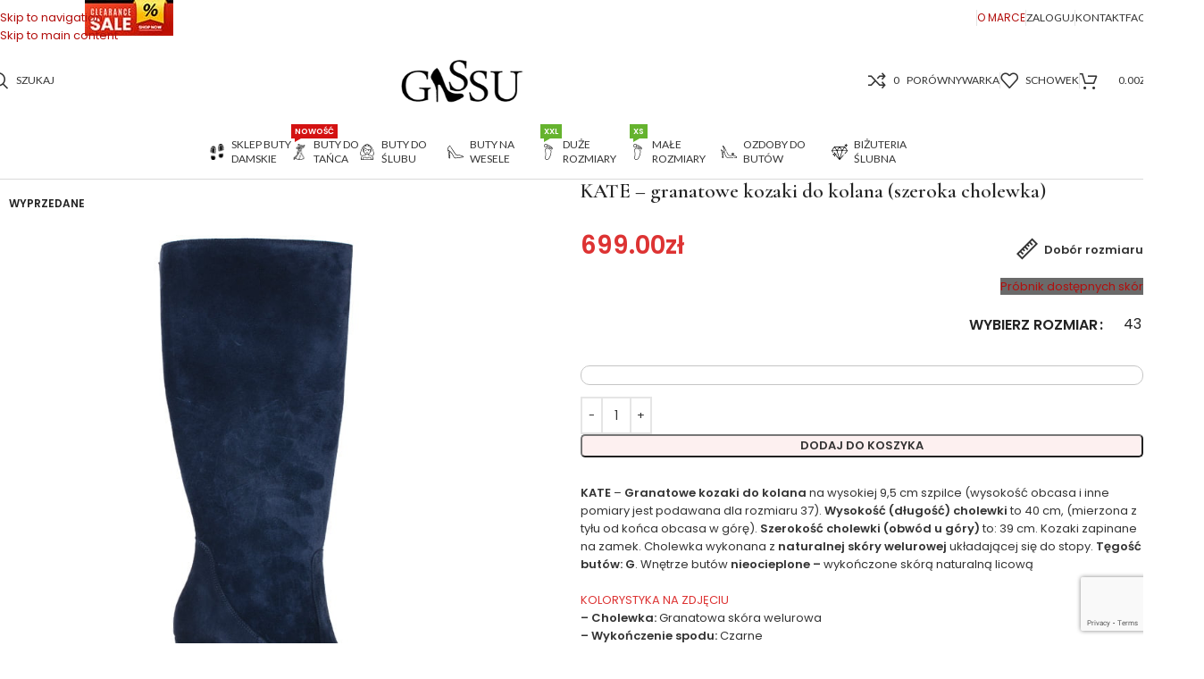

--- FILE ---
content_type: text/html; charset=UTF-8
request_url: https://gassu.eu/produkt/kate-granatowe-kozaki-do-kolana-szeroka-cholewka/
body_size: 56848
content:
<!DOCTYPE html>
<html lang="pl-PL">
<head>
	<meta charset="UTF-8">
	<link rel="profile" href="https://gmpg.org/xfn/11">
	<link rel="pingback" href="https://gassu.eu/xmlrpc.php">

	<meta name='robots' content='index, follow, max-image-preview:large, max-snippet:-1, max-video-preview:-1' />
	<style>img:is([sizes="auto" i], [sizes^="auto," i]) { contain-intrinsic-size: 3000px 1500px }</style>
	
<!-- Google Tag Manager for WordPress by gtm4wp.com -->
<script data-cfasync="false" data-pagespeed-no-defer>
	var gtm4wp_datalayer_name = "dataLayer";
	var dataLayer = dataLayer || [];
	const gtm4wp_use_sku_instead = 1;
	const gtm4wp_currency = 'PLN';
	const gtm4wp_product_per_impression = 10;
	const gtm4wp_clear_ecommerce = false;
	const gtm4wp_datalayer_max_timeout = 2000;
</script>
<!-- End Google Tag Manager for WordPress by gtm4wp.com -->
	<!-- This site is optimized with the Yoast SEO plugin v26.3 - https://yoast.com/wordpress/plugins/seo/ -->
	<title>KATE - granatowe kozaki (szerokie) - Oficjalna strona Gassu</title>
	<meta name="description" content="KATE - granatowe kozaki do kolana, na wysokiej szpilce. Szeroka cholewka, wykonana welurowej skóry naturalnej. Rozmiarówka: 35 - 45" />
	<link rel="canonical" href="https://gassu.eu/produkt/kate-granatowe-kozaki-do-kolana-szeroka-cholewka/" />
	<meta property="og:locale" content="pl_PL" />
	<meta property="og:type" content="article" />
	<meta property="og:title" content="KATE - granatowe kozaki (szerokie) - Oficjalna strona Gassu" />
	<meta property="og:description" content="KATE - granatowe kozaki do kolana, na wysokiej szpilce. Szeroka cholewka, wykonana welurowej skóry naturalnej. Rozmiarówka: 35 - 45" />
	<meta property="og:url" content="https://gassu.eu/produkt/kate-granatowe-kozaki-do-kolana-szeroka-cholewka/" />
	<meta property="og:site_name" content="Oficjalna strona Gassu" />
	<meta property="article:publisher" content="https://www.facebook.com/GASSU.Shoes/" />
	<meta property="article:modified_time" content="2025-11-08T10:56:57+00:00" />
	<meta property="og:image" content="https://gassu.eu/wp-content/uploads/2022/10/kate-granat-welur-06.jpg" />
	<meta property="og:image:width" content="800" />
	<meta property="og:image:height" content="850" />
	<meta property="og:image:type" content="image/jpeg" />
	<script type="application/ld+json" class="yoast-schema-graph">{"@context":"https://schema.org","@graph":[{"@type":"WebPage","@id":"https://gassu.eu/produkt/kate-granatowe-kozaki-do-kolana-szeroka-cholewka/","url":"https://gassu.eu/produkt/kate-granatowe-kozaki-do-kolana-szeroka-cholewka/","name":"KATE - granatowe kozaki (szerokie) - Oficjalna strona Gassu","isPartOf":{"@id":"https://gassu.eu/#website"},"primaryImageOfPage":{"@id":"https://gassu.eu/produkt/kate-granatowe-kozaki-do-kolana-szeroka-cholewka/#primaryimage"},"image":{"@id":"https://gassu.eu/produkt/kate-granatowe-kozaki-do-kolana-szeroka-cholewka/#primaryimage"},"thumbnailUrl":"https://gassu.eu/wp-content/uploads/2022/10/kate-granat-welur-06.jpg","datePublished":"2022-10-04T13:57:26+00:00","dateModified":"2025-11-08T10:56:57+00:00","description":"KATE - granatowe kozaki do kolana, na wysokiej szpilce. Szeroka cholewka, wykonana welurowej skóry naturalnej. Rozmiarówka: 35 - 45","breadcrumb":{"@id":"https://gassu.eu/produkt/kate-granatowe-kozaki-do-kolana-szeroka-cholewka/#breadcrumb"},"inLanguage":"pl-PL","potentialAction":[{"@type":"ReadAction","target":["https://gassu.eu/produkt/kate-granatowe-kozaki-do-kolana-szeroka-cholewka/"]}]},{"@type":"ImageObject","inLanguage":"pl-PL","@id":"https://gassu.eu/produkt/kate-granatowe-kozaki-do-kolana-szeroka-cholewka/#primaryimage","url":"https://gassu.eu/wp-content/uploads/2022/10/kate-granat-welur-06.jpg","contentUrl":"https://gassu.eu/wp-content/uploads/2022/10/kate-granat-welur-06.jpg","width":800,"height":850,"caption":"Granatowe kozaki na szpilce bokiem"},{"@type":"BreadcrumbList","@id":"https://gassu.eu/produkt/kate-granatowe-kozaki-do-kolana-szeroka-cholewka/#breadcrumb","itemListElement":[{"@type":"ListItem","position":1,"name":"Strona główna","item":"https://gassu.eu/"},{"@type":"ListItem","position":2,"name":"Sklep firmowy Gassu","item":"https://gassu.eu/sklep/"},{"@type":"ListItem","position":3,"name":"Buty Damskie","item":"https://gassu.eu/kategoria-produktu/buty-damskie/"},{"@type":"ListItem","position":4,"name":"Kozaki damskie","item":"https://gassu.eu/kategoria-produktu/buty-damskie/kozaki/"},{"@type":"ListItem","position":5,"name":"KATE &#8211; granatowe kozaki do kolana (szeroka cholewka)"}]},{"@type":"WebSite","@id":"https://gassu.eu/#website","url":"https://gassu.eu/","name":"Oficjalna strona Gassu","description":"Producent obuwia skórzanego i dodatków","publisher":{"@id":"https://gassu.eu/#organization"},"potentialAction":[{"@type":"SearchAction","target":{"@type":"EntryPoint","urlTemplate":"https://gassu.eu/?s={search_term_string}"},"query-input":{"@type":"PropertyValueSpecification","valueRequired":true,"valueName":"search_term_string"}}],"inLanguage":"pl-PL"},{"@type":"Organization","@id":"https://gassu.eu/#organization","name":"Gassu","url":"https://gassu.eu/","logo":{"@type":"ImageObject","inLanguage":"pl-PL","@id":"https://gassu.eu/#/schema/logo/image/","url":"https://gassu.eu/wp-content/uploads/2018/12/logo2new.png","contentUrl":"https://gassu.eu/wp-content/uploads/2018/12/logo2new.png","width":200,"height":72,"caption":"Gassu"},"image":{"@id":"https://gassu.eu/#/schema/logo/image/"},"sameAs":["https://www.facebook.com/GASSU.Shoes/","https://www.instagram.com/gassu_shoes/","https://pl.pinterest.com/gassushoes/","https://www.youtube.com/channel/UCDrM9eEWRWnNR6VDldm316A"]}]}</script>
	<!-- / Yoast SEO plugin. -->


<link rel='dns-prefetch' href='//www.google.com' />
<link rel='dns-prefetch' href='//fonts.googleapis.com' />
<style id='fpf-template-selector-style-inline-css' type='text/css'>
.wp-block-fpf-template-selector{max-width:100%!important;width:100%}.wp-block-fpf-template-selector .form-row .input-text,.wp-block-fpf-template-selector .form-row select{background-color:#fff;border:1px solid rgba(32,7,7,.8);border-radius:4px;box-sizing:border-box;color:#000;display:block;font-family:inherit;font-size:.875rem;font-weight:400;height:auto;letter-spacing:normal;line-height:normal;margin:0;padding:.9rem 1.1rem;width:100%}.wp-block-fpf-template-selector .form-row label{display:block;line-height:2;margin-bottom:.7em}.wp-block-fpf-template-selector .form-row select{-webkit-appearance:none;-moz-appearance:none;appearance:none;background-image:url([data-uri]);background-position:calc(100% - 1.1rem) 50%;background-repeat:no-repeat;background-size:16px;cursor:pointer;padding-right:3em}

</style>
<link rel='stylesheet' id='cr-frontend-css-css' href='https://gassu.eu/wp-content/plugins/customer-reviews-woocommerce/css/frontend.css?ver=5.87.0' type='text/css' media='all' />
<link rel='stylesheet' id='cr-badges-css-css' href='https://gassu.eu/wp-content/plugins/customer-reviews-woocommerce/css/badges.css?ver=5.87.0' type='text/css' media='all' />
<link rel='stylesheet' id='contact-form-7-logic-css' href='https://gassu.eu/wp-content/plugins/contact-form-7-conditional-logic/frontend/css/conditional-logic.css?ver=26c99c2b2d9ed68807a015970d72aba5' type='text/css' media='all' />
<link rel='stylesheet' id='cookie-law-info-css' href='https://gassu.eu/wp-content/plugins/cookie-law-info/legacy/public/css/cookie-law-info-public.css?ver=3.3.6' type='text/css' media='all' />
<link rel='stylesheet' id='cookie-law-info-gdpr-css' href='https://gassu.eu/wp-content/plugins/cookie-law-info/legacy/public/css/cookie-law-info-gdpr.css?ver=3.3.6' type='text/css' media='all' />
<style id='woocommerce-inline-inline-css' type='text/css'>
.woocommerce form .form-row .required { visibility: visible; }
</style>
<link rel='stylesheet' id='fpf_front-css' href='https://gassu.eu/wp-content/plugins/flexible-product-fields/assets/css/front.min.css?ver=2.11.0.69' type='text/css' media='all' />
<link rel='stylesheet' id='fpf_new_front-css' href='https://gassu.eu/wp-content/plugins/flexible-product-fields/assets/css/new-front.css?ver=2.11.0.69' type='text/css' media='all' />
<link rel='stylesheet' id='woo_conditional_payments_css-css' href='https://gassu.eu/wp-content/plugins/conditional-payments-for-woocommerce/frontend/css/woo-conditional-payments.css?ver=3.4.0' type='text/css' media='all' />
<link rel='stylesheet' id='montonio-style-css' href='https://gassu.eu/wp-content/plugins/montonio-for-woocommerce/assets/css/montonio-style.css?ver=9.1.7' type='text/css' media='all' />
<link rel='stylesheet' id='fpf-pro-front-css' href='https://gassu.eu/wp-content/plugins/flexible-product-fields-pro/assets/css/new-front.css?ver=14' type='text/css' media='all' />
<link rel='stylesheet' id='elementor-icons-css' href='https://gassu.eu/wp-content/plugins/elementor/assets/lib/eicons/css/elementor-icons.min.css?ver=5.44.0' type='text/css' media='all' />
<link rel='stylesheet' id='elementor-frontend-css' href='https://gassu.eu/wp-content/plugins/elementor/assets/css/frontend.min.css?ver=3.32.5' type='text/css' media='all' />
<link rel='stylesheet' id='elementor-post-21509-css' href='https://gassu.eu/wp-content/uploads/elementor/css/post-21509.css?ver=1762411774' type='text/css' media='all' />
<link rel='stylesheet' id='elementor-post-44858-css' href='https://gassu.eu/wp-content/uploads/elementor/css/post-44858.css?ver=1762413226' type='text/css' media='all' />
<link rel='stylesheet' id='cf7_calculator-css' href='https://gassu.eu/wp-content/plugins/cf7-cost-calculator-price-calculation/frontend/js/style.css?ver=26c99c2b2d9ed68807a015970d72aba5' type='text/css' media='all' />
<link rel='stylesheet' id='wd-style-base-css' href='https://gassu.eu/wp-content/themes/woodmart/css/parts/base.min.css?ver=8.3.4' type='text/css' media='all' />
<link rel='stylesheet' id='wd-helpers-wpb-elem-css' href='https://gassu.eu/wp-content/themes/woodmart/css/parts/helpers-wpb-elem.min.css?ver=8.3.4' type='text/css' media='all' />
<link rel='stylesheet' id='wd-elementor-base-css' href='https://gassu.eu/wp-content/themes/woodmart/css/parts/int-elem-base.min.css?ver=8.3.4' type='text/css' media='all' />
<link rel='stylesheet' id='wd-int-wordfence-css' href='https://gassu.eu/wp-content/themes/woodmart/css/parts/int-wordfence.min.css?ver=8.3.4' type='text/css' media='all' />
<link rel='stylesheet' id='wd-woocommerce-base-css' href='https://gassu.eu/wp-content/themes/woodmart/css/parts/woocommerce-base.min.css?ver=8.3.4' type='text/css' media='all' />
<link rel='stylesheet' id='wd-mod-star-rating-css' href='https://gassu.eu/wp-content/themes/woodmart/css/parts/mod-star-rating.min.css?ver=8.3.4' type='text/css' media='all' />
<link rel='stylesheet' id='wd-woocommerce-block-notices-css' href='https://gassu.eu/wp-content/themes/woodmart/css/parts/woo-mod-block-notices.min.css?ver=8.3.4' type='text/css' media='all' />
<link rel='stylesheet' id='wd-woo-mod-quantity-css' href='https://gassu.eu/wp-content/themes/woodmart/css/parts/woo-mod-quantity.min.css?ver=8.3.4' type='text/css' media='all' />
<link rel='stylesheet' id='wd-woo-single-prod-el-base-css' href='https://gassu.eu/wp-content/themes/woodmart/css/parts/woo-single-prod-el-base.min.css?ver=8.3.4' type='text/css' media='all' />
<link rel='stylesheet' id='wd-woo-mod-stock-status-css' href='https://gassu.eu/wp-content/themes/woodmart/css/parts/woo-mod-stock-status.min.css?ver=8.3.4' type='text/css' media='all' />
<link rel='stylesheet' id='wd-woo-mod-shop-attributes-css' href='https://gassu.eu/wp-content/themes/woodmart/css/parts/woo-mod-shop-attributes.min.css?ver=8.3.4' type='text/css' media='all' />
<link rel='stylesheet' id='child-style-css' href='https://gassu.eu/wp-content/themes/woodmart-child/style.css?ver=8.3.4' type='text/css' media='all' />
<link rel='stylesheet' id='wd-header-base-css' href='https://gassu.eu/wp-content/themes/woodmart/css/parts/header-base.min.css?ver=8.3.4' type='text/css' media='all' />
<link rel='stylesheet' id='wd-mod-tools-css' href='https://gassu.eu/wp-content/themes/woodmart/css/parts/mod-tools.min.css?ver=8.3.4' type='text/css' media='all' />
<link rel='stylesheet' id='wd-header-elements-base-css' href='https://gassu.eu/wp-content/themes/woodmart/css/parts/header-el-base.min.css?ver=8.3.4' type='text/css' media='all' />
<link rel='stylesheet' id='wd-button-css' href='https://gassu.eu/wp-content/themes/woodmart/css/parts/el-button.min.css?ver=8.3.4' type='text/css' media='all' />
<link rel='stylesheet' id='wd-woo-mod-login-form-css' href='https://gassu.eu/wp-content/themes/woodmart/css/parts/woo-mod-login-form.min.css?ver=8.3.4' type='text/css' media='all' />
<link rel='stylesheet' id='wd-header-my-account-css' href='https://gassu.eu/wp-content/themes/woodmart/css/parts/header-el-my-account.min.css?ver=8.3.4' type='text/css' media='all' />
<link rel='stylesheet' id='wd-header-my-account-dropdown-css' href='https://gassu.eu/wp-content/themes/woodmart/css/parts/header-el-my-account-dropdown.min.css?ver=8.3.4' type='text/css' media='all' />
<link rel='stylesheet' id='wd-header-search-css' href='https://gassu.eu/wp-content/themes/woodmart/css/parts/header-el-search.min.css?ver=8.3.4' type='text/css' media='all' />
<link rel='stylesheet' id='wd-header-cart-css' href='https://gassu.eu/wp-content/themes/woodmart/css/parts/header-el-cart.min.css?ver=8.3.4' type='text/css' media='all' />
<link rel='stylesheet' id='wd-widget-shopping-cart-css' href='https://gassu.eu/wp-content/themes/woodmart/css/parts/woo-widget-shopping-cart.min.css?ver=8.3.4' type='text/css' media='all' />
<link rel='stylesheet' id='wd-widget-product-list-css' href='https://gassu.eu/wp-content/themes/woodmart/css/parts/woo-widget-product-list.min.css?ver=8.3.4' type='text/css' media='all' />
<link rel='stylesheet' id='wd-header-mobile-nav-dropdown-css' href='https://gassu.eu/wp-content/themes/woodmart/css/parts/header-el-mobile-nav-dropdown.min.css?ver=8.3.4' type='text/css' media='all' />
<link rel='stylesheet' id='wd-header-cart-side-css' href='https://gassu.eu/wp-content/themes/woodmart/css/parts/header-el-cart-side.min.css?ver=8.3.4' type='text/css' media='all' />
<link rel='stylesheet' id='wd-mod-nav-menu-label-css' href='https://gassu.eu/wp-content/themes/woodmart/css/parts/mod-nav-menu-label.min.css?ver=8.3.4' type='text/css' media='all' />
<link rel='stylesheet' id='wd-woo-single-prod-builder-css' href='https://gassu.eu/wp-content/themes/woodmart/css/parts/woo-single-prod-builder.min.css?ver=8.3.4' type='text/css' media='all' />
<link rel='stylesheet' id='wd-photoswipe-css' href='https://gassu.eu/wp-content/themes/woodmart/css/parts/lib-photoswipe.min.css?ver=8.3.4' type='text/css' media='all' />
<link rel='stylesheet' id='wd-woo-single-prod-el-gallery-css' href='https://gassu.eu/wp-content/themes/woodmart/css/parts/woo-single-prod-el-gallery.min.css?ver=8.3.4' type='text/css' media='all' />
<link rel='stylesheet' id='wd-swiper-css' href='https://gassu.eu/wp-content/themes/woodmart/css/parts/lib-swiper.min.css?ver=8.3.4' type='text/css' media='all' />
<link rel='stylesheet' id='wd-woo-mod-product-labels-css' href='https://gassu.eu/wp-content/themes/woodmart/css/parts/woo-mod-product-labels.min.css?ver=8.3.4' type='text/css' media='all' />
<link rel='stylesheet' id='wd-woo-mod-product-labels-rect-css' href='https://gassu.eu/wp-content/themes/woodmart/css/parts/woo-mod-product-labels-rect.min.css?ver=8.3.4' type='text/css' media='all' />
<link rel='stylesheet' id='wd-swiper-arrows-css' href='https://gassu.eu/wp-content/themes/woodmart/css/parts/lib-swiper-arrows.min.css?ver=8.3.4' type='text/css' media='all' />
<link rel='stylesheet' id='wd-mfp-popup-css' href='https://gassu.eu/wp-content/themes/woodmart/css/parts/lib-magnific-popup.min.css?ver=8.3.4' type='text/css' media='all' />
<link rel='stylesheet' id='wd-size-guide-css' href='https://gassu.eu/wp-content/themes/woodmart/css/parts/woo-opt-size-guide.min.css?ver=8.3.4' type='text/css' media='all' />
<link rel='stylesheet' id='wd-mod-animations-transform-css' href='https://gassu.eu/wp-content/themes/woodmart/css/parts/mod-animations-transform.min.css?ver=8.3.4' type='text/css' media='all' />
<link rel='stylesheet' id='wd-mod-transform-css' href='https://gassu.eu/wp-content/themes/woodmart/css/parts/mod-transform.min.css?ver=8.3.4' type='text/css' media='all' />
<link rel='stylesheet' id='wd-section-title-css' href='https://gassu.eu/wp-content/themes/woodmart/css/parts/el-section-title.min.css?ver=8.3.4' type='text/css' media='all' />
<link rel='stylesheet' id='wd-section-title-style-under-and-over-css' href='https://gassu.eu/wp-content/themes/woodmart/css/parts/el-section-title-style-under-and-over.min.css?ver=8.3.4' type='text/css' media='all' />
<link rel='stylesheet' id='wd-el-subtitle-style-css' href='https://gassu.eu/wp-content/themes/woodmart/css/parts/el-subtitle-style.min.css?ver=8.3.4' type='text/css' media='all' />
<link rel='stylesheet' id='wd-image-gallery-css' href='https://gassu.eu/wp-content/themes/woodmart/css/parts/el-gallery.min.css?ver=8.3.4' type='text/css' media='all' />
<link rel='stylesheet' id='wd-text-block-css' href='https://gassu.eu/wp-content/themes/woodmart/css/parts/el-text-block.min.css?ver=8.3.4' type='text/css' media='all' />
<link rel='stylesheet' id='wd-wpcf7-css' href='https://gassu.eu/wp-content/themes/woodmart/css/parts/int-wpcf7.min.css?ver=8.3.4' type='text/css' media='all' />
<link rel='stylesheet' id='wd-accordion-css' href='https://gassu.eu/wp-content/themes/woodmart/css/parts/el-accordion.min.css?ver=8.3.4' type='text/css' media='all' />
<link rel='stylesheet' id='wd-accordion-elem-wpb-css' href='https://gassu.eu/wp-content/themes/woodmart/css/parts/el-accordion-wpb-elem.min.css?ver=8.3.4' type='text/css' media='all' />
<link rel='stylesheet' id='wd-woo-mod-variation-form-css' href='https://gassu.eu/wp-content/themes/woodmart/css/parts/woo-mod-variation-form.min.css?ver=8.3.4' type='text/css' media='all' />
<link rel='stylesheet' id='wd-woo-mod-swatches-base-css' href='https://gassu.eu/wp-content/themes/woodmart/css/parts/woo-mod-swatches-base.min.css?ver=8.3.4' type='text/css' media='all' />
<link rel='stylesheet' id='wd-woo-mod-variation-form-single-css' href='https://gassu.eu/wp-content/themes/woodmart/css/parts/woo-mod-variation-form-single.min.css?ver=8.3.4' type='text/css' media='all' />
<link rel='stylesheet' id='wd-woo-mod-swatches-style-1-css' href='https://gassu.eu/wp-content/themes/woodmart/css/parts/woo-mod-swatches-style-1.min.css?ver=8.3.4' type='text/css' media='all' />
<link rel='stylesheet' id='wd-woo-mod-swatches-dis-1-css' href='https://gassu.eu/wp-content/themes/woodmart/css/parts/woo-mod-swatches-dis-style-1.min.css?ver=8.3.4' type='text/css' media='all' />
<link rel='stylesheet' id='wd-social-icons-css' href='https://gassu.eu/wp-content/themes/woodmart/css/parts/el-social-icons.min.css?ver=8.3.4' type='text/css' media='all' />
<link rel='stylesheet' id='wd-post-types-mod-comments-css' href='https://gassu.eu/wp-content/themes/woodmart/css/parts/post-types-mod-comments.min.css?ver=8.3.4' type='text/css' media='all' />
<link rel='stylesheet' id='wd-woo-single-prod-el-reviews-css' href='https://gassu.eu/wp-content/themes/woodmart/css/parts/woo-single-prod-el-reviews.min.css?ver=8.3.4' type='text/css' media='all' />
<link rel='stylesheet' id='wd-woo-single-prod-el-reviews-style-1-css' href='https://gassu.eu/wp-content/themes/woodmart/css/parts/woo-single-prod-el-reviews-style-1.min.css?ver=8.3.4' type='text/css' media='all' />
<link rel='stylesheet' id='wd-tabs-css' href='https://gassu.eu/wp-content/themes/woodmart/css/parts/el-tabs.min.css?ver=8.3.4' type='text/css' media='all' />
<link rel='stylesheet' id='wd-woo-single-prod-el-tabs-opt-layout-tabs-css' href='https://gassu.eu/wp-content/themes/woodmart/css/parts/woo-single-prod-el-tabs-opt-layout-tabs.min.css?ver=8.3.4' type='text/css' media='all' />
<link rel='stylesheet' id='wd-product-loop-css' href='https://gassu.eu/wp-content/themes/woodmart/css/parts/woo-product-loop.min.css?ver=8.3.4' type='text/css' media='all' />
<link rel='stylesheet' id='wd-product-loop-tiled-css' href='https://gassu.eu/wp-content/themes/woodmart/css/parts/woo-product-loop-tiled.min.css?ver=8.3.4' type='text/css' media='all' />
<link rel='stylesheet' id='wd-woo-opt-stretch-cont-css' href='https://gassu.eu/wp-content/themes/woodmart/css/parts/woo-opt-stretch-cont.min.css?ver=8.3.4' type='text/css' media='all' />
<link rel='stylesheet' id='wd-info-box-css' href='https://gassu.eu/wp-content/themes/woodmart/css/parts/el-info-box.min.css?ver=8.3.4' type='text/css' media='all' />
<link rel='stylesheet' id='wd-lazy-loading-css' href='https://gassu.eu/wp-content/themes/woodmart/css/parts/opt-lazy-load.min.css?ver=8.3.4' type='text/css' media='all' />
<link rel='stylesheet' id='wd-widget-collapse-css' href='https://gassu.eu/wp-content/themes/woodmart/css/parts/opt-widget-collapse.min.css?ver=8.3.4' type='text/css' media='all' />
<link rel='stylesheet' id='wd-footer-base-css' href='https://gassu.eu/wp-content/themes/woodmart/css/parts/footer-base.min.css?ver=8.3.4' type='text/css' media='all' />
<link rel='stylesheet' id='wd-swiper-pagin-css' href='https://gassu.eu/wp-content/themes/woodmart/css/parts/lib-swiper-pagin.min.css?ver=8.3.4' type='text/css' media='all' />
<link rel='stylesheet' id='wd-widget-nav-css' href='https://gassu.eu/wp-content/themes/woodmart/css/parts/widget-nav.min.css?ver=8.3.4' type='text/css' media='all' />
<link rel='stylesheet' id='wd-scroll-top-css' href='https://gassu.eu/wp-content/themes/woodmart/css/parts/opt-scrolltotop.min.css?ver=8.3.4' type='text/css' media='all' />
<link rel='stylesheet' id='wd-header-search-fullscreen-css' href='https://gassu.eu/wp-content/themes/woodmart/css/parts/header-el-search-fullscreen-general.min.css?ver=8.3.4' type='text/css' media='all' />
<link rel='stylesheet' id='wd-header-search-fullscreen-1-css' href='https://gassu.eu/wp-content/themes/woodmart/css/parts/header-el-search-fullscreen-1.min.css?ver=8.3.4' type='text/css' media='all' />
<link rel='stylesheet' id='wd-wd-search-form-css' href='https://gassu.eu/wp-content/themes/woodmart/css/parts/wd-search-form.min.css?ver=8.3.4' type='text/css' media='all' />
<link rel='stylesheet' id='wd-wd-search-results-css' href='https://gassu.eu/wp-content/themes/woodmart/css/parts/wd-search-results.min.css?ver=8.3.4' type='text/css' media='all' />
<link rel='stylesheet' id='wd-wd-search-dropdown-css' href='https://gassu.eu/wp-content/themes/woodmart/css/parts/wd-search-dropdown.min.css?ver=8.3.4' type='text/css' media='all' />
<link rel='stylesheet' id='wd-bottom-toolbar-css' href='https://gassu.eu/wp-content/themes/woodmart/css/parts/opt-bottom-toolbar.min.css?ver=8.3.4' type='text/css' media='all' />
<link rel='stylesheet' id='xts-google-fonts-css' href='https://fonts.googleapis.com/css?family=Poppins%3A400%2C600%7CCormorant+Garamond%3A400%2C600%2C500%7CLato%3A400%2C700&#038;ver=8.3.4' type='text/css' media='all' />
<script type="text/javascript" src="https://gassu.eu/wp-includes/js/jquery/jquery.min.js?ver=3.7.1" id="jquery-core-js"></script>
<script type="text/javascript" src="https://gassu.eu/wp-includes/js/jquery/jquery-migrate.min.js?ver=3.4.1" id="jquery-migrate-js"></script>
<script type="text/javascript" id="cookie-law-info-js-extra">
/* <![CDATA[ */
var Cli_Data = {"nn_cookie_ids":[],"cookielist":[],"non_necessary_cookies":[],"ccpaEnabled":"","ccpaRegionBased":"","ccpaBarEnabled":"","strictlyEnabled":["necessary","obligatoire"],"ccpaType":"gdpr","js_blocking":"","custom_integration":"","triggerDomRefresh":"","secure_cookies":""};
var cli_cookiebar_settings = {"animate_speed_hide":"500","animate_speed_show":"500","background":"#FFF","border":"#b1a6a6c2","border_on":"","button_1_button_colour":"#dd3333","button_1_button_hover":"#b12929","button_1_link_colour":"#fff","button_1_as_button":"1","button_1_new_win":"","button_2_button_colour":"#333","button_2_button_hover":"#292929","button_2_link_colour":"#444","button_2_as_button":"","button_2_hidebar":"","button_3_button_colour":"#dedfe0","button_3_button_hover":"#b2b2b3","button_3_link_colour":"#333333","button_3_as_button":"1","button_3_new_win":"","button_4_button_colour":"#dedfe0","button_4_button_hover":"#b2b2b3","button_4_link_colour":"#333333","button_4_as_button":"1","button_7_button_colour":"#dd3333","button_7_button_hover":"#b12929","button_7_link_colour":"#fff","button_7_as_button":"1","button_7_new_win":"","font_family":"inherit","header_fix":"","notify_animate_hide":"1","notify_animate_show":"","notify_div_id":"#cookie-law-info-bar","notify_position_horizontal":"right","notify_position_vertical":"bottom","scroll_close":"","scroll_close_reload":"","accept_close_reload":"","reject_close_reload":"","showagain_tab":"","showagain_background":"#fff","showagain_border":"#000","showagain_div_id":"#cookie-law-info-again","showagain_x_position":"100px","text":"#333333","show_once_yn":"","show_once":"10000","logging_on":"","as_popup":"","popup_overlay":"1","bar_heading_text":"","cookie_bar_as":"popup","popup_showagain_position":"bottom-right","widget_position":"left"};
var log_object = {"ajax_url":"https:\/\/gassu.eu\/wp-admin\/admin-ajax.php"};
/* ]]> */
</script>
<script type="text/javascript" src="https://gassu.eu/wp-content/plugins/cookie-law-info/legacy/public/js/cookie-law-info-public.js?ver=3.3.6" id="cookie-law-info-js"></script>
<script type="text/javascript" src="https://gassu.eu/wp-content/plugins/woocommerce/assets/js/jquery-blockui/jquery.blockUI.min.js?ver=2.7.0-wc.10.3.4" id="wc-jquery-blockui-js" defer="defer" data-wp-strategy="defer"></script>
<script type="text/javascript" id="wc-add-to-cart-js-extra">
/* <![CDATA[ */
var wc_add_to_cart_params = {"ajax_url":"\/wp-admin\/admin-ajax.php","wc_ajax_url":"\/?wc-ajax=%%endpoint%%","i18n_view_cart":"Zobacz koszyk","cart_url":"https:\/\/gassu.eu\/koszyk\/","is_cart":"","cart_redirect_after_add":"no"};
/* ]]> */
</script>
<script type="text/javascript" src="https://gassu.eu/wp-content/plugins/woocommerce/assets/js/frontend/add-to-cart.min.js?ver=10.3.4" id="wc-add-to-cart-js" defer="defer" data-wp-strategy="defer"></script>
<script type="text/javascript" src="https://gassu.eu/wp-content/plugins/woocommerce/assets/js/zoom/jquery.zoom.min.js?ver=1.7.21-wc.10.3.4" id="wc-zoom-js" defer="defer" data-wp-strategy="defer"></script>
<script type="text/javascript" id="wc-single-product-js-extra">
/* <![CDATA[ */
var wc_single_product_params = {"i18n_required_rating_text":"Prosz\u0119 wybra\u0107 ocen\u0119","i18n_rating_options":["1 z 5 gwiazdek","2 z 5 gwiazdek","3 z 5 gwiazdek","4 z 5 gwiazdek","5 z 5 gwiazdek"],"i18n_product_gallery_trigger_text":"Wy\u015bwietl pe\u0142noekranow\u0105 galeri\u0119 obrazk\u00f3w","review_rating_required":"yes","flexslider":{"rtl":false,"animation":"slide","smoothHeight":true,"directionNav":false,"controlNav":"thumbnails","slideshow":false,"animationSpeed":500,"animationLoop":false,"allowOneSlide":false},"zoom_enabled":"","zoom_options":[],"photoswipe_enabled":"","photoswipe_options":{"shareEl":false,"closeOnScroll":false,"history":false,"hideAnimationDuration":0,"showAnimationDuration":0},"flexslider_enabled":""};
/* ]]> */
</script>
<script type="text/javascript" src="https://gassu.eu/wp-content/plugins/woocommerce/assets/js/frontend/single-product.min.js?ver=10.3.4" id="wc-single-product-js" defer="defer" data-wp-strategy="defer"></script>
<script type="text/javascript" src="https://gassu.eu/wp-content/plugins/woocommerce/assets/js/js-cookie/js.cookie.min.js?ver=2.1.4-wc.10.3.4" id="wc-js-cookie-js" defer="defer" data-wp-strategy="defer"></script>
<script type="text/javascript" id="woocommerce-js-extra">
/* <![CDATA[ */
var woocommerce_params = {"ajax_url":"\/wp-admin\/admin-ajax.php","wc_ajax_url":"\/?wc-ajax=%%endpoint%%","i18n_password_show":"Poka\u017c has\u0142o","i18n_password_hide":"Ukryj has\u0142o"};
/* ]]> */
</script>
<script type="text/javascript" src="https://gassu.eu/wp-content/plugins/woocommerce/assets/js/frontend/woocommerce.min.js?ver=10.3.4" id="woocommerce-js" defer="defer" data-wp-strategy="defer"></script>
<script type="text/javascript" id="fpf_product-js-extra">
/* <![CDATA[ */
var fpf_product = {"total":"Suma","currency_format_num_decimals":"2","currency_format_symbol":"z\u0142","currency_format_decimal_sep":".","currency_format_thousand_sep":" ,","currency_format":"%v%s","fields_rules":[],"fpf_fields":[],"fpf_product_price":"699"};
/* ]]> */
</script>
<script type="text/javascript" src="https://gassu.eu/wp-content/plugins/flexible-product-fields/assets/js/fpf_product.min.js?ver=2.11.0.69" id="fpf_product-js"></script>
<script type="text/javascript" id="woo-conditional-payments-js-js-extra">
/* <![CDATA[ */
var conditional_payments_settings = {"name_address_fields":[],"disable_payment_method_trigger":""};
/* ]]> */
</script>
<script type="text/javascript" src="https://gassu.eu/wp-content/plugins/conditional-payments-for-woocommerce/frontend/js/woo-conditional-payments.js?ver=3.4.0" id="woo-conditional-payments-js-js"></script>
<script type="text/javascript" src="https://gassu.eu/wp-content/plugins/flexible-product-fields-pro/assets/js/front.js?ver=14" id="flexible_product_fields_front_js-js"></script>
<script type="text/javascript" src="https://gassu.eu/wp-content/plugins/woocommerce/assets/js/photoswipe/photoswipe.min.js?ver=4.1.1-wc.10.3.4" id="wc-photoswipe-js" defer="defer" data-wp-strategy="defer"></script>
<script type="text/javascript" src="https://gassu.eu/wp-content/plugins/woocommerce/assets/js/photoswipe/photoswipe-ui-default.min.js?ver=4.1.1-wc.10.3.4" id="wc-photoswipe-ui-default-js" defer="defer" data-wp-strategy="defer"></script>
<script type="text/javascript" src="https://gassu.eu/wp-content/themes/woodmart/js/libs/device.min.js?ver=8.3.4" id="wd-device-library-js"></script>
<script type="text/javascript" src="https://gassu.eu/wp-content/themes/woodmart/js/scripts/global/scrollBar.min.js?ver=8.3.4" id="wd-scrollbar-js"></script>
<script type="text/javascript" src="https://gassu.eu/wp-content/plugins/cf7-cost-calculator-price-calculation/frontend/js/autoNumeric-1.9.45.js?ver=1.9.45" id="autoNumeric-js"></script>
<script type="text/javascript" src="https://gassu.eu/wp-content/plugins/cf7-cost-calculator-price-calculation/frontend/js/formula_evaluator-min.js?ver=26c99c2b2d9ed68807a015970d72aba5" id="formula_evaluator-js"></script>
<script type="text/javascript" id="cf7_calculator-js-extra">
/* <![CDATA[ */
var cf7_calculator = {"data":""};
/* ]]> */
</script>
<script type="text/javascript" src="https://gassu.eu/wp-content/plugins/cf7-cost-calculator-price-calculation/frontend/js/cf7_calculator.js?ver=26c99c2b2d9ed68807a015970d72aba5" id="cf7_calculator-js"></script>
<link rel="https://api.w.org/" href="https://gassu.eu/wp-json/" /><link rel="alternate" title="JSON" type="application/json" href="https://gassu.eu/wp-json/wp/v2/product/44858" /><link rel='shortlink' href='https://gassu.eu/?p=44858' />
<link rel="alternate" title="oEmbed (JSON)" type="application/json+oembed" href="https://gassu.eu/wp-json/oembed/1.0/embed?url=https%3A%2F%2Fgassu.eu%2Fprodukt%2Fkate-granatowe-kozaki-do-kolana-szeroka-cholewka%2F" />
<link rel="alternate" title="oEmbed (XML)" type="text/xml+oembed" href="https://gassu.eu/wp-json/oembed/1.0/embed?url=https%3A%2F%2Fgassu.eu%2Fprodukt%2Fkate-granatowe-kozaki-do-kolana-szeroka-cholewka%2F&#038;format=xml" />

<!-- This website runs the Product Feed PRO for WooCommerce by AdTribes.io plugin - version woocommercesea_option_installed_version -->

<!-- Google Tag Manager for WordPress by gtm4wp.com -->
<!-- GTM Container placement set to automatic -->
<script data-cfasync="false" data-pagespeed-no-defer>
	var dataLayer_content = {"pagePostType":"product","pagePostType2":"single-product","browserName":"","browserVersion":"","browserEngineName":"","browserEngineVersion":"","osName":"","osVersion":"","deviceType":"bot","deviceManufacturer":"","deviceModel":"","customerTotalOrders":0,"customerTotalOrderValue":0,"customerFirstName":"","customerLastName":"","customerBillingFirstName":"","customerBillingLastName":"","customerBillingCompany":"","customerBillingAddress1":"","customerBillingAddress2":"","customerBillingCity":"","customerBillingState":"","customerBillingPostcode":"","customerBillingCountry":"","customerBillingEmail":"","customerBillingEmailHash":"","customerBillingPhone":"","customerShippingFirstName":"","customerShippingLastName":"","customerShippingCompany":"","customerShippingAddress1":"","customerShippingAddress2":"","customerShippingCity":"","customerShippingState":"","customerShippingPostcode":"","customerShippingCountry":"","cartContent":{"totals":{"applied_coupons":[],"discount_total":0,"subtotal":0,"total":0},"items":[]},"productRatingCounts":[],"productAverageRating":0,"productReviewCount":0,"productType":"variable","productIsVariable":1};
	dataLayer.push( dataLayer_content );
</script>
<script data-cfasync="false" data-pagespeed-no-defer>
(function(w,d,s,l,i){w[l]=w[l]||[];w[l].push({'gtm.start':
new Date().getTime(),event:'gtm.js'});var f=d.getElementsByTagName(s)[0],
j=d.createElement(s),dl=l!='dataLayer'?'&l='+l:'';j.async=true;j.src=
'//www.googletagmanager.com/gtm.js?id='+i+dl;f.parentNode.insertBefore(j,f);
})(window,document,'script','dataLayer','GTM-PQQS4M2');
</script>
<!-- End Google Tag Manager for WordPress by gtm4wp.com -->					<meta name="viewport" content="width=device-width, initial-scale=1">
										<noscript><style>.woocommerce-product-gallery{ opacity: 1 !important; }</style></noscript>
	<meta name="generator" content="Elementor 3.32.5; features: additional_custom_breakpoints; settings: css_print_method-external, google_font-disabled, font_display-auto">
			<style>
				.e-con.e-parent:nth-of-type(n+4):not(.e-lazyloaded):not(.e-no-lazyload),
				.e-con.e-parent:nth-of-type(n+4):not(.e-lazyloaded):not(.e-no-lazyload) * {
					background-image: none !important;
				}
				@media screen and (max-height: 1024px) {
					.e-con.e-parent:nth-of-type(n+3):not(.e-lazyloaded):not(.e-no-lazyload),
					.e-con.e-parent:nth-of-type(n+3):not(.e-lazyloaded):not(.e-no-lazyload) * {
						background-image: none !important;
					}
				}
				@media screen and (max-height: 640px) {
					.e-con.e-parent:nth-of-type(n+2):not(.e-lazyloaded):not(.e-no-lazyload),
					.e-con.e-parent:nth-of-type(n+2):not(.e-lazyloaded):not(.e-no-lazyload) * {
						background-image: none !important;
					}
				}
			</style>
			<link rel="icon" href="https://gassu.eu/wp-content/uploads/2021/11/cropped-LOGO-500X500-d-32x32.png" sizes="32x32" />
<link rel="icon" href="https://gassu.eu/wp-content/uploads/2021/11/cropped-LOGO-500X500-d-192x192.png" sizes="192x192" />
<link rel="apple-touch-icon" href="https://gassu.eu/wp-content/uploads/2021/11/cropped-LOGO-500X500-d-180x180.png" />
<meta name="msapplication-TileImage" content="https://gassu.eu/wp-content/uploads/2021/11/cropped-LOGO-500X500-d-270x270.png" />
<style>.easypack_show_geowidget {
                                  background:  #FCC905 !important;
                                }</style><style>.woocommerce-button.wp-element-button.button.view {
                      margin-right: 5px;
                      margin-bottom: 5px;
                    }
                    </style><style>.woocommerce-button.wp-element-button.button.view {
                      margin-right: 5px;
                      margin-bottom: 5px;
                    }
                    </style><style>.woocommerce-button.wp-element-button.button.view {
                      margin-right: 5px;
                      margin-bottom: 5px;
                    }
                    </style><style>.woocommerce-button.wp-element-button.button.view {
                      margin-right: 5px;
                      margin-bottom: 5px;
                    }
                    </style><style>.woocommerce-button.wp-element-button.button.view {
                      margin-right: 5px;
                      margin-bottom: 5px;
                    }
                    </style><style>.woocommerce-button.wp-element-button.button.view {
                      margin-right: 5px;
                      margin-bottom: 5px;
                    }
                    </style><style>.woocommerce-button.wp-element-button.button.view {
                      margin-right: 5px;
                      margin-bottom: 5px;
                    }
                    </style><style>.woocommerce-button.wp-element-button.button.view {
                      margin-right: 5px;
                      margin-bottom: 5px;
                    }
                    </style><style>.woocommerce-button.wp-element-button.button.view {
                      margin-right: 5px;
                      margin-bottom: 5px;
                    }
                    </style><style>.woocommerce-button.wp-element-button.button.view {
                      margin-right: 5px;
                      margin-bottom: 5px;
                    }
                    </style><style>.woocommerce-button.wp-element-button.button.view {
                      margin-right: 5px;
                      margin-bottom: 5px;
                    }
                    </style><style>.woocommerce-button.wp-element-button.button.view {
                      margin-right: 5px;
                      margin-bottom: 5px;
                    }
                    </style><style>.woocommerce-button.wp-element-button.button.view {
                      margin-right: 5px;
                      margin-bottom: 5px;
                    }
                    </style><style>.woocommerce-button.wp-element-button.button.view {
                      margin-right: 5px;
                      margin-bottom: 5px;
                    }
                    </style><style>.woocommerce-button.wp-element-button.button.view {
                      margin-right: 5px;
                      margin-bottom: 5px;
                    }
                    </style><style>.woocommerce-button.wp-element-button.button.view {
                      margin-right: 5px;
                      margin-bottom: 5px;
                    }
                    </style><style>.woocommerce-button.wp-element-button.button.view {
                      margin-right: 5px;
                      margin-bottom: 5px;
                    }
                    </style><style>.woocommerce-button.wp-element-button.button.view {
                      margin-right: 5px;
                      margin-bottom: 5px;
                    }
                    </style><style>.woocommerce-button.wp-element-button.button.view {
                      margin-right: 5px;
                      margin-bottom: 5px;
                    }
                    </style><style>.woocommerce-button.wp-element-button.button.view {
                      margin-right: 5px;
                      margin-bottom: 5px;
                    }
                    </style><style>
		
		</style>			<style id="wd-style-header_179626-css" data-type="wd-style-header_179626">
				:root{
	--wd-top-bar-h: 40px;
	--wd-top-bar-sm-h: 38px;
	--wd-top-bar-sticky-h: 40px;
	--wd-top-bar-brd-w: .00001px;

	--wd-header-general-h: 100px;
	--wd-header-general-sm-h: 70px;
	--wd-header-general-sticky-h: .00001px;
	--wd-header-general-brd-w: .00001px;

	--wd-header-bottom-h: 60px;
	--wd-header-bottom-sm-h: .00001px;
	--wd-header-bottom-sticky-h: 72px;
	--wd-header-bottom-brd-w: 1px;

	--wd-header-clone-h: .00001px;

	--wd-header-brd-w: calc(var(--wd-top-bar-brd-w) + var(--wd-header-general-brd-w) + var(--wd-header-bottom-brd-w));
	--wd-header-h: calc(var(--wd-top-bar-h) + var(--wd-header-general-h) + var(--wd-header-bottom-h) + var(--wd-header-brd-w));
	--wd-header-sticky-h: calc(var(--wd-top-bar-sticky-h) + var(--wd-header-general-sticky-h) + var(--wd-header-bottom-sticky-h) + var(--wd-header-clone-h) + var(--wd-header-brd-w));
	--wd-header-sm-h: calc(var(--wd-top-bar-sm-h) + var(--wd-header-general-sm-h) + var(--wd-header-bottom-sm-h) + var(--wd-header-brd-w));
}

.whb-top-bar .wd-dropdown {
	margin-top: -1px;
}

.whb-top-bar .wd-dropdown:after {
	height: 10px;
}

.whb-sticked .whb-top-bar .wd-dropdown:not(.sub-sub-menu) {
	margin-top: -1px;
}

.whb-sticked .whb-top-bar .wd-dropdown:not(.sub-sub-menu):after {
	height: 10px;
}




:root:has(.whb-header-bottom.whb-border-boxed) {
	--wd-header-bottom-brd-w: .00001px;
}

@media (max-width: 1024px) {
:root:has(.whb-header-bottom.whb-hidden-mobile) {
	--wd-header-bottom-brd-w: .00001px;
}
}

.whb-header-bottom .wd-dropdown {
	margin-top: 9px;
}

.whb-header-bottom .wd-dropdown:after {
	height: 20px;
}

.whb-sticked .whb-header-bottom .wd-dropdown:not(.sub-sub-menu) {
	margin-top: 15px;
}

.whb-sticked .whb-header-bottom .wd-dropdown:not(.sub-sub-menu):after {
	height: 26px;
}


		
.whb-i8u7zqmt4rrf0m42cyh9 a:is(.btn-style-default, .btn-style-3d) {
	background-color: rgba(195, 0, 0, 1);
}
.whb-i8u7zqmt4rrf0m42cyh9 a:is(.btn-style-bordered, .btn-style-link) {
	border-color: rgba(195, 0, 0, 1);
}
.whb-i8u7zqmt4rrf0m42cyh9 a:is(.btn-style-bordered, .btn-style-default, .btn-style-3d):hover {
	background-color: rgba(0, 0, 0, 1);
}
.whb-i8u7zqmt4rrf0m42cyh9 a:is(.btn-style-bordered, .btn-style-link):hover {
	border-color: rgba(0, 0, 0, 1);
}
.whb-i8u7zqmt4rrf0m42cyh9.wd-button-wrapper a {
	color: rgba(255, 255, 255, 1);
}
.whb-i8u7zqmt4rrf0m42cyh9.wd-button-wrapper a:hover {
	color: rgba(255, 255, 255, 1);
}
.whb-dmp2reqpjqtghmylx7bh a:is(.btn-style-default, .btn-style-3d) {
	background-color: rgba(195, 0, 0, 1);
}
.whb-dmp2reqpjqtghmylx7bh a:is(.btn-style-bordered, .btn-style-link) {
	border-color: rgba(195, 0, 0, 1);
}
.whb-dmp2reqpjqtghmylx7bh a:is(.btn-style-bordered, .btn-style-default, .btn-style-3d):hover {
	background-color: rgba(0, 0, 0, 1);
}
.whb-dmp2reqpjqtghmylx7bh a:is(.btn-style-bordered, .btn-style-link):hover {
	border-color: rgba(0, 0, 0, 1);
}
.whb-dmp2reqpjqtghmylx7bh.wd-button-wrapper a {
	color: rgba(0, 0, 0, 1);
}
.whb-dmp2reqpjqtghmylx7bh.wd-button-wrapper a:hover {
	color: rgba(0, 0, 0, 1);
}
.whb-top-bar {
	background-color: rgba(255, 255, 255, 1);
}

.whb-vzr7ljqhkfi67fg9whyu {
	--wd-form-brd-radius: 5px;
}
.whb-vzr7ljqhkfi67fg9whyu form.searchform {
	--wd-form-height: 55px;
}
.whb-vzr7ljqhkfi67fg9whyu.wd-search-form.wd-header-search-form .searchform {
	--wd-form-color: rgba(0, 0, 0, 1);
	--wd-form-placeholder-color: rgba(51, 51, 51, 1);
}
.whb-general-header {
	background-color: rgba(255, 255, 255, 1);border-bottom-width: 0px;border-bottom-style: solid;
}

.whb-header-bottom {
	background-color: rgba(255, 255, 255, 1);border-color: rgba(218, 218, 218, 1);border-bottom-width: 1px;border-bottom-style: solid;
}
			</style>
						<style id="wd-style-theme_settings_default-css" data-type="wd-style-theme_settings_default">
				@font-face {
	font-weight: normal;
	font-style: normal;
	font-family: "woodmart-font";
	src: url("//gassu.eu/wp-content/themes/woodmart/fonts/woodmart-font-1-400.woff2?v=8.3.4") format("woff2");
}

:root {
	--wd-text-font: "Poppins", Arial, Helvetica, sans-serif;
	--wd-text-font-weight: 400;
	--wd-text-color: rgb(51,51,51);
	--wd-text-font-size: 13px;
	--wd-title-font: "Cormorant Garamond", Arial, Helvetica, sans-serif;
	--wd-title-font-weight: 500;
	--wd-title-color: #242424;
	--wd-entities-title-font: "Cormorant Garamond", Arial, Helvetica, sans-serif;
	--wd-entities-title-font-weight: 600;
	--wd-entities-title-color: rgb(36,36,36);
	--wd-entities-title-color-hover: #333;
	--wd-alternative-font: "Lato", Arial, Helvetica, sans-serif;
	--wd-widget-title-font: "Cormorant Garamond", Arial, Helvetica, sans-serif;
	--wd-widget-title-font-weight: 600;
	--wd-widget-title-transform: uppercase;
	--wd-widget-title-color: #333;
	--wd-widget-title-font-size: 17px;
	--wd-header-el-font: "Lato", Arial, Helvetica, sans-serif;
	--wd-header-el-font-weight: 400;
	--wd-header-el-transform: uppercase;
	--wd-header-el-font-size: 12px;
	--wd-otl-style: dotted;
	--wd-otl-width: 2px;
	--wd-primary-color: #dd3333;
	--wd-alternative-color: #c3935b;
	--btn-default-font-family: "Poppins", Arial, Helvetica, sans-serif;
	--btn-default-font-weight: 400;
	--btn-default-bgcolor: #dd3333;
	--btn-default-bgcolor-hover: #bf2b2b;
	--btn-accented-bgcolor: #dd3333;
	--btn-accented-bgcolor-hover: #bf2b2b;
	--wd-form-brd-width: 2px;
	--notices-success-bg: #459647;
	--notices-success-color: #fff;
	--notices-warning-bg: #dd3333;
	--notices-warning-color: #ffffff;
	--wd-link-color: rgb(178,15,13);
	--wd-link-color-hover: rgb(145,30,30);
}
.wd-age-verify-wrap {
	--wd-popup-width: 500px;
}
.wd-popup.wd-promo-popup {
	background-image: none;
	background-repeat: no-repeat;
	background-size: cover;
	background-position: left center;
}
.wd-promo-popup-wrap {
	--wd-popup-width: 660px;
}
:is(.woodmart-woocommerce-layered-nav, .wd-product-category-filter) .wd-scroll-content {
	max-height: 280px;
}
.wd-page-title .wd-page-title-bg img {
	object-fit: cover;
	object-position: center center;
}
html .wd-single-post-header .title, html .wd-single-post-title .wd-post-title {
	font-size: 22px;
	color: rgb(51,51,51);
}
html .wd-single-post-header .title:hover, html .wd-single-post-title .wd-post-title:hover {
	color: rgb(48,48,48);
}
html .page-title > .container > .title, html .page-title .wd-title-wrapp > .title {
	font-size: 28px;
	color: rgb(51,51,51);
}
html .page-title > .container > .title:hover, html .page-title .wd-title-wrapp > .title:hover {
	color: rgb(48,48,48);
}
html .cart-actions .button[name="update_cart"] {
	color: rgb(255,255,255);
	background: rgb(195,147,91);
}
html .cart-actions .button[name="update_cart"]:hover {
	color: rgb(255,255,255);
	background: rgb(173,130,81);
}
html .entry-summary .single_add_to_cart_button, .wd-single-add-cart .single_add_to_cart_button {
	color: rgb(51,51,51);
	background: rgb(247,247,247);
	background: rgba(221,51,51,0.07);
}
html .entry-summary .single_add_to_cart_button:hover, .wd-single-add-cart .single_add_to_cart_button:hover {
	color: rgb(255,255,255);
	background: rgb(191,43,43);
}
.product-labels .product-label.new {
	background-color: rgb(255,255,255);
	color: rgb(56,56,56);
}
.mfp-wrap.wd-popup-quick-view-wrap {
	--wd-popup-width: 1010px;
}
:root{
--wd-container-w: 1600px;
--wd-form-brd-radius: 5px;
--btn-default-color: #333;
--btn-default-color-hover: #333;
--btn-accented-color: #fff;
--btn-accented-color-hover: #fff;
--btn-default-brd-radius: 5px;
--btn-default-box-shadow: none;
--btn-default-box-shadow-hover: none;
--btn-accented-brd-radius: 5px;
--btn-accented-box-shadow: none;
--btn-accented-box-shadow-hover: none;
--wd-brd-radius: 0px;
}

@media (min-width: 1600px) {
section.elementor-section.wd-section-stretch > .elementor-container {
margin-left: auto;
margin-right: auto;
}
}


.wd-page-title {
background-color: rgb(255,255,255);
}

.wd-product.wd-hover-info .top-information {
    display: none !important;
}
.wd-product.wd-hover-info .bottom-information {
    display: none !important;
}
.wd-swatch {
    font-weight: 400 !important;
}
:is(.widget,.wd-widget,div[class^="vc_wp"]) :is(ul,ol) {
    margin-top: 10px;
}
.wd-product.wd-hover-tiled .product-wrapper {
    box-shadow: none !important;
}
.wd-active-filters {
    align-items: baseline !important;
}
.wd-buttons {
    box-shadow: none !important;
}
.product-label {
    min-width: 100px !important;
}
p.stock.wd-style-default:is(.available-on-backorder) {
    color: #cf0000;
	  font-size: 16px;
}
p.stock.wd-style-default:is(.in-stock) {
    color: #1ea10f;
	  font-size: 16px;
}
.easypack-shipping-method-logo {
    display: none;
}
.fpf-fields {
    border: 1px;
    border-color: #c5c5c5;
    border-style: solid;
    border-radius: 10px;
    padding: 10px;
}
.fpf-fields.after-add-to-cart.fpf-clear {
  display: none;
}
[class*="wd-swatches"] {
    --wd-swatch-size: 52px !important;
    --wd-swatch-brd-color: none !important;
    --wd-swatch-h-sp: 5px !important;
}
.wd-swatch-bg {
    border-radius: 0px !important;
}
h2 {
    font-size: 22px;
    margin-bottom: var(--wd-tags-mb, 5px);
	  font-weight:900;
}
h3 {
    font-size: 20px;
	  margin-bottom: var(--wd-tags-mb, 5px);
		font-weight:900;
}
.fpf-totals {
	  display: none;
}
td.product-name a {
    color: #ce2b37;
    font-size: 16px;
}@media (min-width: 768px) and (max-width: 1024px) {
	[class*="wd-swatches"] {
    --wd-swatch-size: 65px !important;
}
}

@media (max-width: 576px) {
	[class*="wd-swatches"] {
    --wd-swatch-size: 55px !important;
}
}

			</style>
			</head>

<body class="wp-singular product-template-default single single-product postid-44858 wp-theme-woodmart wp-child-theme-woodmart-child theme-woodmart woocommerce woocommerce-page woocommerce-no-js wrapper-wide  categories-accordion-on sticky-toolbar-on elementor-default elementor-kit-21509 elementor-page elementor-page-44858">
			<script type="text/javascript" id="wd-flicker-fix">// Flicker fix.</script>
<!-- GTM Container placement set to automatic -->
<!-- Google Tag Manager (noscript) -->
				<noscript><iframe src="https://www.googletagmanager.com/ns.html?id=GTM-PQQS4M2" height="0" width="0" style="display:none;visibility:hidden" aria-hidden="true"></iframe></noscript>
<!-- End Google Tag Manager (noscript) -->		<div class="wd-skip-links">
								<a href="#menu-main-navigation" class="wd-skip-navigation btn">
						Skip to navigation					</a>
								<a href="#main-content" class="wd-skip-content btn">
				Skip to main content			</a>
		</div>
			
	
	<div class="wd-page-wrapper website-wrapper">
									<header class="whb-header whb-header_179626 whb-sticky-shadow whb-scroll-slide whb-sticky-real">
					<div class="whb-main-header">
	
<div class="whb-row whb-top-bar whb-sticky-row whb-with-bg whb-without-border whb-color-dark whb-flex-flex-middle">
	<div class="container">
		<div class="whb-flex-row whb-top-bar-inner">
			<div class="whb-column whb-col-left whb-column5 whb-visible-lg">
	<div id="wd-691017d60d1ca" class=" whb-i8u7zqmt4rrf0m42cyh9 wd-button-wrapper text-center"><a href="https://gassu.eu/sklep/?stock_status=onsale" title="" class="btn btn-style-default btn-shape-rectangle btn-size-small btn-icon-pos-left">KOŃCÓWKI SERII<span class="wd-btn-icon"><img width="99" height="40" src="https://gassu.eu/wp-content/uploads/2024/11/40.jpg" class="attachment-full size-full" alt="" decoding="async" /></span></a></div></div>
<div class="whb-column whb-col-center whb-column6 whb-visible-lg whb-empty-column">
	</div>
<div class="whb-column whb-col-right whb-column7 whb-visible-lg">
	<div class="wd-header-divider wd-full-height whb-cb4u9w39839uk1tlm62l"></div>

<div class="wd-header-text reset-last-child whb-p4fkutudwd0jd4h1afde"><a href="https://gassu.eu/marka-gassu/">O MARCE</a></div>
<div class="wd-header-divider wd-full-height whb-h58xst3pjxqvk5tfx3ug"></div>
<div class="wd-header-my-account wd-tools-element wd-event-hover wd-design-1 wd-account-style-text login-side-opener whb-vssfpylqqax9pvkfnxoz">
			<a href="https://gassu.eu/moje-konto/" title="Moje konto">
			
				<span class="wd-tools-icon">
									</span>
				<span class="wd-tools-text">
				Zaloguj			</span>

					</a>

			</div>
<div class="wd-header-divider wd-full-height whb-v6dyizcyzz1anu678vo7"></div>

<nav class="wd-header-nav wd-header-secondary-nav whb-kprrd8t1zr1ngioa99as text-right" role="navigation" aria-label="Top Bar Right">
	<ul id="menu-top-bar-right" class="menu wd-nav wd-nav-header wd-nav-secondary wd-style-separated wd-gap-s"><li id="menu-item-401" class="menu-item menu-item-type-custom menu-item-object-custom menu-item-401 item-level-0 menu-simple-dropdown wd-event-hover" ><a href="/kontakt-gassu/" class="woodmart-nav-link"><span class="nav-link-text">KONTAKT</span></a></li>
<li id="menu-item-400" class="menu-item menu-item-type-custom menu-item-object-custom menu-item-400 item-level-0 menu-simple-dropdown wd-event-hover" ><a href="/faqs/" class="woodmart-nav-link"><span class="nav-link-text">FAQs</span></a></li>
</ul></nav>
</div>
<div class="whb-column whb-col-mobile whb-column_mobile1 whb-hidden-lg">
	<div id="wd-691017d60e187" class=" whb-dmp2reqpjqtghmylx7bh wd-button-wrapper text-center"><a href="https://gassu.eu/sklep/?stock_status=onsale" title="" class="btn btn-style-default btn-shape-semi-round btn-size-default btn-icon-pos-left">.<span class="wd-btn-icon"><img width="99" height="40" src="https://gassu.eu/wp-content/uploads/2024/11/40.jpg" class="attachment-full size-full" alt="" decoding="async" /></span></a></div>
<div class="wd-header-wishlist wd-tools-element wd-style-icon wd-design-1 whb-lo91i3ipuvdwnylrx2ru" title="Schowek">
	<a href="https://gassu.eu/schowek/" title="Wishlist products">
		
			<span class="wd-tools-icon">
				
							</span>

			<span class="wd-tools-text">
				Schowek			</span>

			</a>
</div>
<div class="wd-header-divider whb-divider-default whb-zf23tfibm0xhwd5za2n9"></div>

<div class="wd-header-compare wd-tools-element wd-style-icon wd-design-1 whb-jy10d6hud36mozx7c2xn">
	<a href="https://gassu.eu/porownywarka/" title="Porównywarka produktów">
		
			<span class="wd-tools-icon">
				
							</span>
			<span class="wd-tools-text">
				Porównywarka			</span>

			</a>
	</div>
<div class="wd-header-divider whb-divider-default whb-x5fl2ptqcwt1gic843ne"></div>
<div class="wd-header-my-account wd-tools-element wd-event-hover wd-design-1 wd-account-style-text whb-lrv479ugoyj2d8q277ch">
			<a href="https://gassu.eu/moje-konto/" title="Moje konto">
			
				<span class="wd-tools-icon">
									</span>
				<span class="wd-tools-text">
				Zaloguj			</span>

					</a>

		
					<div class="wd-dropdown wd-dropdown-register color-scheme-dark">
						<div class="login-dropdown-inner woocommerce">
							<span class="wd-heading"><span class="title">Zaloguj</span><a class="create-account-link" href="https://gassu.eu/moje-konto/?action=register">Konto utworzysz podczas finalizacji zakupów - przejdź do sklepu</a></span>
										<form id="customer_login" method="post" class="login woocommerce-form woocommerce-form-login hidden-form" action="https://gassu.eu/moje-konto/">

				
				
				<p class="woocommerce-FormRow woocommerce-FormRow--wide form-row form-row-wide form-row-username">
					<label for="username">Nazwa użytkownika lub adres e-mail&nbsp;<span class="required" aria-hidden="true">*</span><span class="screen-reader-text">Wymagane</span></label>
					<input type="text" class="woocommerce-Input woocommerce-Input--text input-text" name="username" id="username" autocomplete="username" value="" />				</p>
				<p class="woocommerce-FormRow woocommerce-FormRow--wide form-row form-row-wide form-row-password">
					<label for="password">Hasło&nbsp;<span class="required" aria-hidden="true">*</span><span class="screen-reader-text">Wymagane</span></label>
					<input class="woocommerce-Input woocommerce-Input--text input-text" type="password" name="password" id="password" autocomplete="current-password" />
				</p>

				
				<p class="form-row form-row-btn">
					<input type="hidden" id="woocommerce-login-nonce" name="woocommerce-login-nonce" value="519957fdfe" /><input type="hidden" name="_wp_http_referer" value="/produkt/kate-granatowe-kozaki-do-kolana-szeroka-cholewka/" />										<button type="submit" class="button woocommerce-button woocommerce-form-login__submit" name="login" value="Zaloguj się">Zaloguj się</button>
				</p>

				<p class="login-form-footer">
					<a href="https://gassu.eu/moje-konto/lost-password/" class="woocommerce-LostPassword lost_password">Nie pamiętasz swojego hasła?</a>
					<label class="woocommerce-form__label woocommerce-form__label-for-checkbox woocommerce-form-login__rememberme">
						<input class="woocommerce-form__input woocommerce-form__input-checkbox" name="rememberme" type="checkbox" value="forever" title="Zapamiętaj mnie" aria-label="Zapamiętaj mnie" /> <span>Zapamiętaj mnie</span>
					</label>
				</p>

				
							</form>

		
						</div>
					</div>
					</div>
</div>
		</div>
	</div>
</div>

<div class="whb-row whb-general-header whb-not-sticky-row whb-with-bg whb-without-border whb-color-dark whb-flex-equal-sides">
	<div class="container">
		<div class="whb-flex-row whb-general-header-inner">
			<div class="whb-column whb-col-left whb-column8 whb-visible-lg">
	<div class="wd-header-search wd-tools-element wd-design-1 wd-style-text wd-display-full-screen whb-vzr7ljqhkfi67fg9whyu" title="Szukaj">
	<a href="#" rel="nofollow" aria-label="Szukaj">
		
			<span class="wd-tools-icon">
							</span>

			<span class="wd-tools-text">
				Szukaj			</span>

			</a>

	</div>
</div>
<div class="whb-column whb-col-center whb-column9 whb-visible-lg">
	<div class="site-logo whb-gs8bcnxektjsro21n657 wd-switch-logo">
	<a href="https://gassu.eu/" class="wd-logo wd-main-logo" rel="home" aria-label="Site logo">
		<img width="200" height="72" src="https://gassu.eu/wp-content/uploads/2018/12/logo2new.png" class="attachment-full size-full" alt="" style="max-width:140px;" decoding="async" srcset="https://gassu.eu/wp-content/uploads/2018/12/logo2new.png 200w, https://gassu.eu/wp-content/uploads/2018/12/logo2new-189x68.png 189w" sizes="(max-width: 200px) 100vw, 200px" />	</a>
					<a href="https://gassu.eu/" class="wd-logo wd-sticky-logo" rel="home">
			<img width="200" height="72" src="https://gassu.eu/wp-content/uploads/2018/12/logo2new.png" class="attachment-full size-full" alt="" style="max-width:116px;" decoding="async" srcset="https://gassu.eu/wp-content/uploads/2018/12/logo2new.png 200w, https://gassu.eu/wp-content/uploads/2018/12/logo2new-189x68.png 189w" sizes="(max-width: 200px) 100vw, 200px" />		</a>
	</div>
</div>
<div class="whb-column whb-col-right whb-column10 whb-visible-lg">
	
<div class="wd-header-compare wd-tools-element wd-style-text wd-with-count wd-design-1 whb-bky9ihbjmin54a3lfjvy">
	<a href="https://gassu.eu/porownywarka/" title="Porównywarka produktów">
		
			<span class="wd-tools-icon">
				
									<span class="wd-tools-count">0</span>
							</span>
			<span class="wd-tools-text">
				Porównywarka			</span>

			</a>
	</div>
<div class="wd-header-divider whb-divider-default whb-ccsor62atdsv00mujxmk"></div>

<div class="wd-header-wishlist wd-tools-element wd-style-text wd-design-1 whb-a22wdkiy3r40yw2paskq" title="Schowek">
	<a href="https://gassu.eu/schowek/" title="Wishlist products">
		
			<span class="wd-tools-icon">
				
							</span>

			<span class="wd-tools-text">
				Schowek			</span>

			</a>
</div>
<div class="wd-header-divider whb-divider-default whb-dbphpwtm5wohm1vsjxdz"></div>

<div class="wd-header-cart wd-tools-element wd-design-6 wd-event-hover whb-nedhm962r512y1xz9j06">
	<a href="https://gassu.eu/koszyk/" title="Twój koszyk">
		
			<span class="wd-tools-icon">
															<span class="wd-cart-number wd-tools-count">0 <span>items</span></span>
									</span>
			<span class="wd-tools-text">
				
										<span class="wd-cart-subtotal"><span class="woocommerce-Price-amount amount"><bdi>0.00<span class="woocommerce-Price-currencySymbol">&#122;&#322;</span></bdi></span></span>
					</span>

			</a>
			<div class="wd-dropdown wd-dropdown-cart">
			<div class="widget woocommerce widget_shopping_cart"><div class="widget_shopping_cart_content"></div></div>		</div>
	</div>
</div>
<div class="whb-column whb-mobile-left whb-column_mobile2 whb-hidden-lg">
	<div class="wd-tools-element wd-header-mobile-nav wd-style-text wd-design-1 whb-g1k0m1tib7raxrwkm1t3">
	<a href="#" rel="nofollow" aria-label="Open mobile menu">
		
		<span class="wd-tools-icon">
					</span>

		<span class="wd-tools-text">Menu</span>

			</a>
</div></div>
<div class="whb-column whb-mobile-center whb-column_mobile3 whb-hidden-lg">
	<div class="site-logo whb-lt7vdqgaccmapftzurvt wd-switch-logo">
	<a href="https://gassu.eu/" class="wd-logo wd-main-logo" rel="home" aria-label="Site logo">
		<img width="200" height="72" src="https://gassu.eu/wp-content/uploads/2018/12/logo2new.png" class="attachment-full size-full" alt="" style="max-width:120px;" decoding="async" srcset="https://gassu.eu/wp-content/uploads/2018/12/logo2new.png 200w, https://gassu.eu/wp-content/uploads/2018/12/logo2new-189x68.png 189w" sizes="(max-width: 200px) 100vw, 200px" />	</a>
					<a href="https://gassu.eu/" class="wd-logo wd-sticky-logo" rel="home">
			<img width="200" height="72" src="https://gassu.eu/wp-content/uploads/2018/12/logo2new.png" class="attachment-full size-full" alt="" style="max-width:112px;" decoding="async" srcset="https://gassu.eu/wp-content/uploads/2018/12/logo2new.png 200w, https://gassu.eu/wp-content/uploads/2018/12/logo2new-189x68.png 189w" sizes="(max-width: 200px) 100vw, 200px" />		</a>
	</div>
</div>
<div class="whb-column whb-mobile-right whb-column_mobile4 whb-hidden-lg">
	
<div class="wd-header-cart wd-tools-element wd-design-5 cart-widget-opener whb-trk5sfmvib0ch1s1qbtc">
	<a href="https://gassu.eu/koszyk/" title="Twój koszyk">
		
			<span class="wd-tools-icon">
															<span class="wd-cart-number wd-tools-count">0 <span>items</span></span>
									</span>
			<span class="wd-tools-text">
				
										<span class="wd-cart-subtotal"><span class="woocommerce-Price-amount amount"><bdi>0.00<span class="woocommerce-Price-currencySymbol">&#122;&#322;</span></bdi></span></span>
					</span>

			</a>
	</div>
</div>
		</div>
	</div>
</div>

<div class="whb-row whb-header-bottom whb-sticky-row whb-with-bg whb-border-fullwidth whb-color-dark whb-hidden-mobile whb-flex-flex-middle">
	<div class="container">
		<div class="whb-flex-row whb-header-bottom-inner">
			<div class="whb-column whb-col-left whb-column11 whb-visible-lg whb-empty-column">
	</div>
<div class="whb-column whb-col-center whb-column12 whb-visible-lg">
	<nav class="wd-header-nav wd-header-main-nav text-center wd-design-1 whb-p2ohnqzt7vyqtiguoc50" role="navigation" aria-label="Main navigation">
	<ul id="menu-main-navigation" class="menu wd-nav wd-nav-header wd-nav-main wd-style-separated wd-gap-s"><li id="menu-item-35592" class="menu-item menu-item-type-taxonomy menu-item-object-product_cat current-product-ancestor current-menu-parent current-product-parent menu-item-35592 item-level-0 menu-simple-dropdown wd-event-hover" ><a href="https://gassu.eu/kategoria-produktu/buty-damskie/" class="woodmart-nav-link"><img width="150" height="150" src="https://gassu.eu/wp-content/uploads/2022/07/buty-damskie-150x150.png" class="wd-nav-img" alt="SKLEP BUTY&lt;br&gt; DAMSKIE" decoding="async" srcset="https://gassu.eu/wp-content/uploads/2022/07/buty-damskie-150x150.png 150w, https://gassu.eu/wp-content/uploads/2022/07/buty-damskie-300x300.png 300w, https://gassu.eu/wp-content/uploads/2022/07/buty-damskie-189x189.png 189w, https://gassu.eu/wp-content/uploads/2022/07/buty-damskie.png 512w" sizes="(max-width: 150px) 100vw, 150px" /><span class="nav-link-text">SKLEP BUTY<br> DAMSKIE</span></a></li>
<li id="menu-item-35596" class="menu-item menu-item-type-taxonomy menu-item-object-product_cat menu-item-35596 item-level-0 menu-simple-dropdown wd-event-hover item-with-label item-label-red" ><a href="https://gassu.eu/kategoria-produktu/buty-do-tanca/" class="woodmart-nav-link"><img width="150" height="150" src="https://gassu.eu/wp-content/uploads/2022/07/tango-150x150.png" class="wd-nav-img" alt="BUTY DO &lt;BR&gt;TAŃCA" decoding="async" srcset="https://gassu.eu/wp-content/uploads/2022/07/tango-150x150.png 150w, https://gassu.eu/wp-content/uploads/2022/07/tango-300x300.png 300w, https://gassu.eu/wp-content/uploads/2022/07/tango-189x189.png 189w, https://gassu.eu/wp-content/uploads/2022/07/tango.png 512w" sizes="(max-width: 150px) 100vw, 150px" /><span class="nav-link-text">BUTY DO <BR>TAŃCA</span><span class="menu-label menu-label-red">NOWOŚĆ</span></a></li>
<li id="menu-item-35593" class="menu-item menu-item-type-taxonomy menu-item-object-product_cat menu-item-35593 item-level-0 menu-simple-dropdown wd-event-hover" ><a href="https://gassu.eu/kategoria-produktu/buty-slubne/" class="woodmart-nav-link"><img src="/wp-content/uploads/2018/12/bride-1.svg" alt="BUTY DO ŚLUBU"  class="wd-nav-img" loading="lazy"/><span class="nav-link-text">BUTY DO ŚLUBU</span></a></li>
<li id="menu-item-35594" class="menu-item menu-item-type-taxonomy menu-item-object-product_cat menu-item-35594 item-level-0 menu-simple-dropdown wd-event-hover" ><a href="https://gassu.eu/kategoria-produktu/buty-wizytowe/" class="woodmart-nav-link"><img src="/wp-content/uploads/2018/12/high-heel-2.svg" alt="BUTY NA WESELE"  class="wd-nav-img" loading="lazy"/><span class="nav-link-text">BUTY NA WESELE</span></a></li>
<li id="menu-item-35595" class="menu-item menu-item-type-taxonomy menu-item-object-product_cat current-product-ancestor current-menu-parent current-product-parent menu-item-35595 item-level-0 menu-simple-dropdown wd-event-hover item-with-label item-label-green" ><a href="https://gassu.eu/kategoria-produktu/duze-rozmiary/" class="woodmart-nav-link"><img  src="https://gassu.eu/wp-content/uploads/2018/12/foot-1.svg" title="foot (1)" loading="lazy" class="wd-nav-img" width="18" height="18"><span class="nav-link-text">DUŻE ROZMIARY</span><span class="menu-label menu-label-green">XXL</span></a></li>
<li id="menu-item-58360" class="menu-item menu-item-type-taxonomy menu-item-object-product_cat current-product-ancestor current-menu-parent current-product-parent menu-item-58360 item-level-0 menu-simple-dropdown wd-event-hover item-with-label item-label-green" ><a href="https://gassu.eu/kategoria-produktu/male-rozmiary/" class="woodmart-nav-link"><img  src="https://gassu.eu/wp-content/uploads/2018/12/foot-1.svg" title="foot (1)" loading="lazy" class="wd-nav-img" width="18" height="18"><span class="nav-link-text">MAŁE ROZMIARY</span><span class="menu-label menu-label-green">XS</span></a></li>
<li id="menu-item-35663" class="menu-item menu-item-type-taxonomy menu-item-object-product_cat menu-item-35663 item-level-0 menu-simple-dropdown wd-event-hover" ><a href="https://gassu.eu/kategoria-produktu/ozdoby-do-butow/" class="woodmart-nav-link"><img src="/wp-content/uploads/2018/12/high-heels-1-1.svg" alt="OZDOBY DO BUTÓW"  class="wd-nav-img" loading="lazy"/><span class="nav-link-text">OZDOBY DO BUTÓW</span></a></li>
<li id="menu-item-35664" class="menu-item menu-item-type-taxonomy menu-item-object-product_cat menu-item-35664 item-level-0 menu-simple-dropdown wd-event-hover" ><a href="https://gassu.eu/kategoria-produktu/bizuteria/" class="woodmart-nav-link"><img src="/wp-content/uploads/2018/12/diamond-2.svg" alt="BIŻUTERIA ŚLUBNA"  class="wd-nav-img" loading="lazy"/><span class="nav-link-text">BIŻUTERIA ŚLUBNA</span></a></li>
</ul></nav>
</div>
<div class="whb-column whb-col-right whb-column13 whb-visible-lg whb-empty-column">
	</div>
<div class="whb-column whb-col-mobile whb-column_mobile5 whb-hidden-lg whb-empty-column">
	</div>
		</div>
	</div>
</div>
</div>
				</header>
			
								<div class="wd-page-content main-page-wrapper">
		
		
		<main id="main-content" class="wd-content-layout content-layout-wrapper container wd-builder-on" role="main">
				<div class="wd-content-area site-content">								<div id="product-44858" class="single-product-page entry-content product type-product post-44858 status-publish first outofstock product_cat-buty-damskie product_cat-kozaki-damskie-duze-rozmiary product_cat-duze-rozmiary product_cat-kozaki product_cat-kozaki-na-szpilce product_cat-kozaki-damskie-male-rozmiary product_cat-male-rozmiary product_tag-zima product_tag-dostawa-24h product_tag-kate has-post-thumbnail taxable shipping-taxable purchasable product-type-variable">
							<link rel="stylesheet" id="elementor-post-391886-css" href="https://gassu.eu/wp-content/uploads/elementor/css/post-391886.css?ver=1762412043" type="text/css" media="all">
					<div data-elementor-type="wp-post" data-elementor-id="391886" class="elementor elementor-391886">
						<section class="wd-negative-gap elementor-section elementor-top-section elementor-element elementor-element-115c46d elementor-section-content-middle elementor-section-boxed elementor-section-height-default elementor-section-height-default" data-id="115c46d" data-element_type="section">
						<div class="elementor-container elementor-column-gap-default">
					<div class="elementor-column elementor-col-100 elementor-top-column elementor-element elementor-element-3dcff64" data-id="3dcff64" data-element_type="column">
			<div class="elementor-widget-wrap elementor-element-populated">
						<div class="elementor-element elementor-element-ba8bdf2 wd-el-breadcrumbs text-left elementor-widget elementor-widget-wd_wc_breadcrumb" data-id="ba8bdf2" data-element_type="widget" data-widget_type="wd_wc_breadcrumb.default">
				<div class="elementor-widget-container">
								<div class="yoast-breadcrumb">
				<span><span><a href="https://gassu.eu/">Strona główna</a></span> &gt; <span><a href="https://gassu.eu/sklep/">Sklep firmowy Gassu</a></span> &gt; <span><a href="https://gassu.eu/kategoria-produktu/buty-damskie/">Buty Damskie</a></span> &gt; <span><a href="https://gassu.eu/kategoria-produktu/buty-damskie/kozaki/">Kozaki damskie</a></span> &gt; <span class="breadcrumb_last" aria-current="page">KATE &#8211; granatowe kozaki do kolana (szeroka cholewka)</span></span>			</div>
							</div>
				</div>
					</div>
		</div>
					</div>
		</section>
				<section class="wd-negative-gap elementor-section elementor-top-section elementor-element elementor-element-34685cc elementor-section-content-top elementor-section-boxed elementor-section-height-default elementor-section-height-default" data-id="34685cc" data-element_type="section">
						<div class="elementor-container elementor-column-gap-default">
					<div class="elementor-column elementor-col-50 elementor-top-column elementor-element elementor-element-8e538aa" data-id="8e538aa" data-element_type="column">
			<div class="elementor-widget-wrap elementor-element-populated">
						<div class="elementor-element elementor-element-23f1fd3 wd-single-gallery elementor-widget-theme-post-content elementor-widget elementor-widget-wd_single_product_gallery" data-id="23f1fd3" data-element_type="widget" data-widget_type="wd_single_product_gallery.default">
				<div class="elementor-widget-container">
					<div class="woocommerce-product-gallery woocommerce-product-gallery--with-images woocommerce-product-gallery--columns-4 images wd-has-thumb thumbs-position-bottom images image-action-popup">
	<div class="wd-carousel-container wd-gallery-images">
		<div class="wd-carousel-inner">

		<div class="product-labels labels-rectangular"><span class="out-of-stock product-label">Wyprzedane</span></div>
		<figure class="woocommerce-product-gallery__wrapper wd-carousel wd-grid" style="--wd-col-lg:1;--wd-col-md:1;--wd-col-sm:1;">
			<div class="wd-carousel-wrap">

				<div class="wd-carousel-item"><figure data-thumb="https://gassu.eu/wp-content/uploads/2022/10/kate-granat-welur-06-300x319.jpg" data-thumb-alt="Granatowe kozaki na szpilce bokiem" class="woocommerce-product-gallery__image"><a data-elementor-open-lightbox="no" href="https://gassu.eu/wp-content/uploads/2022/10/kate-granat-welur-06.jpg"><img width="800" height="850" src="https://gassu.eu/wp-content/uploads/2022/10/kate-granat-welur-06.jpg" class="wp-post-image wp-post-image" alt="Granatowe kozaki na szpilce bokiem" title="kate-granat-welur-06" data-caption="" data-src="https://gassu.eu/wp-content/uploads/2022/10/kate-granat-welur-06.jpg" data-large_image="https://gassu.eu/wp-content/uploads/2022/10/kate-granat-welur-06.jpg" data-large_image_width="800" data-large_image_height="850" decoding="async" fetchpriority="high" srcset="https://gassu.eu/wp-content/uploads/2022/10/kate-granat-welur-06.jpg 800w, https://gassu.eu/wp-content/uploads/2022/10/kate-granat-welur-06-300x319.jpg 300w, https://gassu.eu/wp-content/uploads/2022/10/kate-granat-welur-06-282x300.jpg 282w, https://gassu.eu/wp-content/uploads/2022/10/kate-granat-welur-06-768x816.jpg 768w, https://gassu.eu/wp-content/uploads/2022/10/kate-granat-welur-06-600x638.jpg 600w" sizes="(max-width: 800px) 100vw, 800px" /></a></figure></div>
						<div class="wd-carousel-item">
			<figure data-thumb="https://gassu.eu/wp-content/uploads/2022/10/kate-granat-welur-07-300x319.jpg" data-thumb-alt="Granatowe kozaki na szpilce - po skosie przodem" class="woocommerce-product-gallery__image">
				<a data-elementor-open-lightbox="no" href="https://gassu.eu/wp-content/uploads/2022/10/kate-granat-welur-07.jpg">
					<img width="800" height="850" src="https://gassu.eu/wp-content/uploads/2022/10/kate-granat-welur-07.jpg" class="" alt="Granatowe kozaki na szpilce - po skosie przodem" title="kate-granat-welur-07" data-caption="" data-src="https://gassu.eu/wp-content/uploads/2022/10/kate-granat-welur-07.jpg" data-large_image="https://gassu.eu/wp-content/uploads/2022/10/kate-granat-welur-07.jpg" data-large_image_width="800" data-large_image_height="850" decoding="async" srcset="https://gassu.eu/wp-content/uploads/2022/10/kate-granat-welur-07.jpg 800w, https://gassu.eu/wp-content/uploads/2022/10/kate-granat-welur-07-300x319.jpg 300w, https://gassu.eu/wp-content/uploads/2022/10/kate-granat-welur-07-282x300.jpg 282w, https://gassu.eu/wp-content/uploads/2022/10/kate-granat-welur-07-768x816.jpg 768w, https://gassu.eu/wp-content/uploads/2022/10/kate-granat-welur-07-600x638.jpg 600w" sizes="(max-width: 800px) 100vw, 800px" />				</a>
			</figure>
		</div>
				<div class="wd-carousel-item">
			<figure data-thumb="https://gassu.eu/wp-content/uploads/2022/10/kate-granat-welur-08-300x319.jpg" data-thumb-alt="Granatowe kozaki na szpilce - po skosie tyłem" class="woocommerce-product-gallery__image">
				<a data-elementor-open-lightbox="no" href="https://gassu.eu/wp-content/uploads/2022/10/kate-granat-welur-08.jpg">
					<img width="800" height="850" src="https://gassu.eu/wp-content/uploads/2022/10/kate-granat-welur-08.jpg" class="" alt="Granatowe kozaki na szpilce - po skosie tyłem" title="kate-granat-welur-08" data-caption="" data-src="https://gassu.eu/wp-content/uploads/2022/10/kate-granat-welur-08.jpg" data-large_image="https://gassu.eu/wp-content/uploads/2022/10/kate-granat-welur-08.jpg" data-large_image_width="800" data-large_image_height="850" decoding="async" srcset="https://gassu.eu/wp-content/uploads/2022/10/kate-granat-welur-08.jpg 800w, https://gassu.eu/wp-content/uploads/2022/10/kate-granat-welur-08-300x319.jpg 300w, https://gassu.eu/wp-content/uploads/2022/10/kate-granat-welur-08-282x300.jpg 282w, https://gassu.eu/wp-content/uploads/2022/10/kate-granat-welur-08-768x816.jpg 768w, https://gassu.eu/wp-content/uploads/2022/10/kate-granat-welur-08-600x638.jpg 600w" sizes="(max-width: 800px) 100vw, 800px" />				</a>
			</figure>
		</div>
				<div class="wd-carousel-item">
			<figure data-thumb="https://gassu.eu/wp-content/uploads/2022/10/kate-granat-welur-09-300x319.jpg" data-thumb-alt="Granatowe kozaki na szpilce - tyłem" class="woocommerce-product-gallery__image">
				<a data-elementor-open-lightbox="no" href="https://gassu.eu/wp-content/uploads/2022/10/kate-granat-welur-09.jpg">
					<img width="800" height="850" src="https://gassu.eu/wp-content/uploads/2022/10/kate-granat-welur-09.jpg" class="" alt="Granatowe kozaki na szpilce - tyłem" title="kate-granat-welur-09" data-caption="" data-src="https://gassu.eu/wp-content/uploads/2022/10/kate-granat-welur-09.jpg" data-large_image="https://gassu.eu/wp-content/uploads/2022/10/kate-granat-welur-09.jpg" data-large_image_width="800" data-large_image_height="850" decoding="async" loading="lazy" srcset="https://gassu.eu/wp-content/uploads/2022/10/kate-granat-welur-09.jpg 800w, https://gassu.eu/wp-content/uploads/2022/10/kate-granat-welur-09-300x319.jpg 300w, https://gassu.eu/wp-content/uploads/2022/10/kate-granat-welur-09-282x300.jpg 282w, https://gassu.eu/wp-content/uploads/2022/10/kate-granat-welur-09-768x816.jpg 768w, https://gassu.eu/wp-content/uploads/2022/10/kate-granat-welur-09-600x638.jpg 600w" sizes="auto, (max-width: 800px) 100vw, 800px" />				</a>
			</figure>
		</div>
				<div class="wd-carousel-item">
			<figure data-thumb="https://gassu.eu/wp-content/uploads/2022/10/kate-granat-welur-10-300x319.jpg" data-thumb-alt="Granatowe kozaki na szpilce - bokiem" class="woocommerce-product-gallery__image">
				<a data-elementor-open-lightbox="no" href="https://gassu.eu/wp-content/uploads/2022/10/kate-granat-welur-10.jpg">
					<img width="800" height="850" src="https://gassu.eu/wp-content/uploads/2022/10/kate-granat-welur-10.jpg" class="" alt="Granatowe kozaki na szpilce - bokiem" title="kate-granat-welur-10" data-caption="" data-src="https://gassu.eu/wp-content/uploads/2022/10/kate-granat-welur-10.jpg" data-large_image="https://gassu.eu/wp-content/uploads/2022/10/kate-granat-welur-10.jpg" data-large_image_width="800" data-large_image_height="850" decoding="async" loading="lazy" srcset="https://gassu.eu/wp-content/uploads/2022/10/kate-granat-welur-10.jpg 800w, https://gassu.eu/wp-content/uploads/2022/10/kate-granat-welur-10-300x319.jpg 300w, https://gassu.eu/wp-content/uploads/2022/10/kate-granat-welur-10-282x300.jpg 282w, https://gassu.eu/wp-content/uploads/2022/10/kate-granat-welur-10-768x816.jpg 768w, https://gassu.eu/wp-content/uploads/2022/10/kate-granat-welur-10-600x638.jpg 600w" sizes="auto, (max-width: 800px) 100vw, 800px" />				</a>
			</figure>
		</div>
					</div>
		</figure>

					<div class="wd-nav-arrows wd-pos-sep wd-hover-1 wd-custom-style wd-icon-1">
			<div class="wd-btn-arrow wd-prev wd-disabled">
				<div class="wd-arrow-inner"></div>
			</div>
			<div class="wd-btn-arrow wd-next">
				<div class="wd-arrow-inner"></div>
			</div>
		</div>
		
					<div class="product-additional-galleries">
					<div class="wd-show-product-gallery-wrap wd-action-btn wd-style-icon-bg-text wd-gallery-btn"><a href="#" rel="nofollow" class="woodmart-show-product-gallery"><span>Kliknij, aby powiększyć</span></a></div>
					</div>
		
		</div>

			</div>

					<div class="wd-carousel-container wd-gallery-thumb">
			<div class="wd-carousel-inner">
				<div class="wd-carousel wd-grid" style="--wd-col-lg:4;--wd-col-md:4;--wd-col-sm:3;">
					<div class="wd-carousel-wrap">
																													<div class="wd-carousel-item ">
									<img width="300" height="319" src="https://gassu.eu/wp-content/uploads/2022/10/kate-granat-welur-06-300x319.jpg" class="attachment-300x319 size-300x319" alt="Granatowe kozaki na szpilce bokiem" decoding="async" loading="lazy" srcset="https://gassu.eu/wp-content/uploads/2022/10/kate-granat-welur-06-300x319.jpg 300w, https://gassu.eu/wp-content/uploads/2022/10/kate-granat-welur-06-282x300.jpg 282w, https://gassu.eu/wp-content/uploads/2022/10/kate-granat-welur-06-768x816.jpg 768w, https://gassu.eu/wp-content/uploads/2022/10/kate-granat-welur-06-600x638.jpg 600w, https://gassu.eu/wp-content/uploads/2022/10/kate-granat-welur-06.jpg 800w" sizes="auto, (max-width: 300px) 100vw, 300px" />								</div>
																							<div class="wd-carousel-item ">
									<img width="300" height="319" src="https://gassu.eu/wp-content/uploads/2022/10/kate-granat-welur-07-300x319.jpg" class="attachment-300x319 size-300x319" alt="Granatowe kozaki na szpilce - po skosie przodem" decoding="async" loading="lazy" srcset="https://gassu.eu/wp-content/uploads/2022/10/kate-granat-welur-07-300x319.jpg 300w, https://gassu.eu/wp-content/uploads/2022/10/kate-granat-welur-07-282x300.jpg 282w, https://gassu.eu/wp-content/uploads/2022/10/kate-granat-welur-07-768x816.jpg 768w, https://gassu.eu/wp-content/uploads/2022/10/kate-granat-welur-07-600x638.jpg 600w, https://gassu.eu/wp-content/uploads/2022/10/kate-granat-welur-07.jpg 800w" sizes="auto, (max-width: 300px) 100vw, 300px" />								</div>
																							<div class="wd-carousel-item ">
									<img width="300" height="319" src="https://gassu.eu/wp-content/uploads/2022/10/kate-granat-welur-08-300x319.jpg" class="attachment-300x319 size-300x319" alt="Granatowe kozaki na szpilce - po skosie tyłem" decoding="async" loading="lazy" srcset="https://gassu.eu/wp-content/uploads/2022/10/kate-granat-welur-08-300x319.jpg 300w, https://gassu.eu/wp-content/uploads/2022/10/kate-granat-welur-08-282x300.jpg 282w, https://gassu.eu/wp-content/uploads/2022/10/kate-granat-welur-08-768x816.jpg 768w, https://gassu.eu/wp-content/uploads/2022/10/kate-granat-welur-08-600x638.jpg 600w, https://gassu.eu/wp-content/uploads/2022/10/kate-granat-welur-08.jpg 800w" sizes="auto, (max-width: 300px) 100vw, 300px" />								</div>
																							<div class="wd-carousel-item ">
									<img width="300" height="319" src="https://gassu.eu/wp-content/uploads/2022/10/kate-granat-welur-09-300x319.jpg" class="attachment-300x319 size-300x319" alt="Granatowe kozaki na szpilce - tyłem" decoding="async" loading="lazy" srcset="https://gassu.eu/wp-content/uploads/2022/10/kate-granat-welur-09-300x319.jpg 300w, https://gassu.eu/wp-content/uploads/2022/10/kate-granat-welur-09-282x300.jpg 282w, https://gassu.eu/wp-content/uploads/2022/10/kate-granat-welur-09-768x816.jpg 768w, https://gassu.eu/wp-content/uploads/2022/10/kate-granat-welur-09-600x638.jpg 600w, https://gassu.eu/wp-content/uploads/2022/10/kate-granat-welur-09.jpg 800w" sizes="auto, (max-width: 300px) 100vw, 300px" />								</div>
																							<div class="wd-carousel-item ">
									<img width="300" height="319" src="https://gassu.eu/wp-content/uploads/2022/10/kate-granat-welur-10-300x319.jpg" class="attachment-300x319 size-300x319" alt="Granatowe kozaki na szpilce - bokiem" decoding="async" loading="lazy" srcset="https://gassu.eu/wp-content/uploads/2022/10/kate-granat-welur-10-300x319.jpg 300w, https://gassu.eu/wp-content/uploads/2022/10/kate-granat-welur-10-282x300.jpg 282w, https://gassu.eu/wp-content/uploads/2022/10/kate-granat-welur-10-768x816.jpg 768w, https://gassu.eu/wp-content/uploads/2022/10/kate-granat-welur-10-600x638.jpg 600w, https://gassu.eu/wp-content/uploads/2022/10/kate-granat-welur-10.jpg 800w" sizes="auto, (max-width: 300px) 100vw, 300px" />								</div>
																		</div>
				</div>

						<div class="wd-nav-arrows wd-thumb-nav wd-custom-style wd-pos-sep wd-icon-1">
			<div class="wd-btn-arrow wd-prev wd-disabled">
				<div class="wd-arrow-inner"></div>
			</div>
			<div class="wd-btn-arrow wd-next">
				<div class="wd-arrow-inner"></div>
			</div>
		</div>
					</div>
		</div>
	</div>
				</div>
				</div>
					</div>
		</div>
				<div class="elementor-column elementor-col-50 elementor-top-column elementor-element elementor-element-6d531b8" data-id="6d531b8" data-element_type="column">
			<div class="elementor-widget-wrap elementor-element-populated">
						<div class="elementor-element elementor-element-540a503 wd-single-title text-left elementor-widget elementor-widget-wd_single_product_title" data-id="540a503" data-element_type="widget" data-widget_type="wd_single_product_title.default">
				<div class="elementor-widget-container">
					
<h1 class="product_title entry-title wd-entities-title">
	
	KATE &#8211; granatowe kozaki do kolana (szeroka cholewka)
	</h1>
				</div>
				</div>
				<section class="wd-negative-gap elementor-section elementor-inner-section elementor-element elementor-element-9db9754 elementor-section-content-bottom elementor-section-boxed elementor-section-height-default elementor-section-height-default" data-id="9db9754" data-element_type="section">
						<div class="elementor-container elementor-column-gap-default">
					<div class="elementor-column elementor-col-50 elementor-inner-column elementor-element elementor-element-d31b3c3" data-id="d31b3c3" data-element_type="column">
			<div class="elementor-widget-wrap elementor-element-populated">
						<div class="elementor-element elementor-element-5482d03 wd-single-price text-left elementor-widget elementor-widget-wd_single_product_price" data-id="5482d03" data-element_type="widget" data-widget_type="wd_single_product_price.default">
				<div class="elementor-widget-container">
					<p class="price"><span class="woocommerce-Price-amount amount"><bdi>699.00<span class="woocommerce-Price-currencySymbol">&#122;&#322;</span></bdi></span></p>
				</div>
				</div>
					</div>
		</div>
				<div class="elementor-column elementor-col-50 elementor-inner-column elementor-element elementor-element-9a4042e" data-id="9a4042e" data-element_type="column">
			<div class="elementor-widget-wrap elementor-element-populated">
						<div class="elementor-element elementor-element-d84599f dobor text-right wd-single-action-btn wd-single-size-guide-btn elementor-widget elementor-widget-wd_single_product_size_guide_button" data-id="d84599f" data-element_type="widget" data-widget_type="wd_single_product_size_guide_button.default">
				<div class="elementor-widget-container">
											<div id="wd_sizeguide" data-wrap-class="wd-sizeguide-wrap" class="mfp-hide wd-popup wd-popup-element wd-sizeguide wd-scroll-content">
				<h4 class="wd-sizeguide-title">
					Dobór rozmiaru				</h4>
				<div class="wd-sizeguide-content">
														<link rel="stylesheet" id="elementor-post-20071-css" href="https://gassu.eu/wp-content/uploads/elementor/css/post-20071.css?ver=1762411776" type="text/css" media="all">
					<div data-elementor-type="wp-post" data-elementor-id="20071" class="elementor elementor-20071">
						<section class="wd-negative-gap elementor-section elementor-top-section elementor-element elementor-element-13380e7 elementor-section-boxed elementor-section-height-default elementor-section-height-default" data-id="13380e7" data-element_type="section">
						<div class="elementor-container elementor-column-gap-default">
					<div class="elementor-column elementor-col-100 elementor-top-column elementor-element elementor-element-0ceba42" data-id="0ceba42" data-element_type="column">
			<div class="elementor-widget-wrap elementor-element-populated">
						<div class="elementor-element elementor-element-c1773bb wd-width-100 elementor-widget elementor-widget-wd_title" data-id="c1773bb" data-element_type="widget" data-widget_type="wd_title.default">
				<div class="elementor-widget-container">
							<div class="title-wrapper wd-set-mb reset-last-child wd-title-color-primary wd-title-style-underlined wd-title-size-default text-left">

			
			<div class="liner-continer">
				<p class="woodmart-title-container title wd-fontsize-l">1 - Dokonaj pomiaru stopy </p> 
							</div>

							<div class="title-after_title reset-last-child wd-fontsize-xs">
					<p><strong>WAŻNE!</strong> - dokonaj pomiaru stopy według niniejszej instrukcji. Pamiętaj, że <strong><span style="color: #dd3333">długość stopy to nie jest długość wkładki.</span></strong></p>				</div>
					</div>
						</div>
				</div>
				<div class="elementor-element elementor-element-969b872 wd-width-100 elementor-widget elementor-widget-wd_title" data-id="969b872" data-element_type="widget" data-widget_type="wd_title.default">
				<div class="elementor-widget-container">
							<div class="title-wrapper wd-set-mb reset-last-child wd-title-color-alt wd-title-style-default wd-title-size-default text-left">

											<div class="title-subtitle subtitle-color-alt subtitle-style-background wd-fontsize-xs">
					1 - Przygotowanie do pomiaru				</div>
			
			<div class="liner-continer">
				<span class="woodmart-title-container title wd-fontsize-l">Usiądź wygodnie na krześle</span> 
							</div>

							<div class="title-after_title reset-last-child wd-fontsize-xs">
					<p>Noga w kolanie pod kątem prostym. <strong>(nie rób tego na stojąco, kucając, czy w innej pozycji)</strong>. Stopa ma swobodnie spoczywać na podłodze.</p>				</div>
					</div>
						</div>
				</div>
				<div class="elementor-element elementor-element-7add99f wd-width-100 elementor-widget elementor-widget-wd_title" data-id="7add99f" data-element_type="widget" data-widget_type="wd_title.default">
				<div class="elementor-widget-container">
							<div class="title-wrapper wd-set-mb reset-last-child wd-title-color-alt wd-title-style-default wd-title-size-default text-left">

											<div class="title-subtitle subtitle-color-alt subtitle-style-background wd-fontsize-xs">
					2 - Długości stopy - Pomiar A				</div>
			
			<div class="liner-continer">
				<span class="woodmart-title-container title wd-fontsize-l">Zmierz długość stopy według instrukcji</span> 
							</div>

					</div>
						</div>
				</div>
				<section class="wd-negative-gap elementor-section elementor-inner-section elementor-element elementor-element-9d1ad23 elementor-section-boxed elementor-section-height-default elementor-section-height-default" data-id="9d1ad23" data-element_type="section">
						<div class="elementor-container elementor-column-gap-default">
					<div class="elementor-column elementor-col-50 elementor-inner-column elementor-element elementor-element-f4ab352" data-id="f4ab352" data-element_type="column">
			<div class="elementor-widget-wrap elementor-element-populated">
						<div class="elementor-element elementor-element-71473dc wd-width-100 elementor-widget elementor-widget-wd_images_gallery" data-id="71473dc" data-element_type="widget" data-widget_type="wd_images_gallery.default">
				<div class="elementor-widget-container">
							<div class="wd-images-gallery photoswipe-images" style="--wd-align-items:center; --wd-justify-content:center;">
						<div class="wd-grid-g" style="--wd-col-lg:1;--wd-col-md:1;--wd-col-sm:1;--wd-gap-lg:0px;" >
																		<div class="wd-gallery-item wd-col">
													<a  href="https://gassu.eu/wp-content/uploads/2020/10/pomiar-1.jpg" data-width="251" data-height="139" data-index="1" data-elementor-open-lightbox="no">
						
						<img width="251" height="139" src="https://gassu.eu/wp-content/uploads/2020/10/pomiar-1-251x139.jpg" class="attachment-251x139 size-251x139" alt="pomiar 1" decoding="async" loading="lazy" srcset="https://gassu.eu/wp-content/uploads/2020/10/pomiar-1.jpg 251w, https://gassu.eu/wp-content/uploads/2020/10/pomiar-1-189x105.jpg 189w" sizes="auto, (max-width: 251px) 100vw, 251px" />
													</a>
											</div>
													</div>
					</div>
						</div>
				</div>
				<div class="elementor-element elementor-element-37fd709 elementor-widget elementor-widget-wd_text_block" data-id="37fd709" data-element_type="widget" data-widget_type="wd_text_block.default">
				<div class="elementor-widget-container">
							<div class="wd-text-block reset-last-child text-left">
			
			<p>1) - Postaw stopę na kartce papieru<br />2) - Następnie, przyłóż do pięty oraz do najdłuższego palca coś, co ma kąt prosty (może to być książka i odrysuj kreski na początku i na końcu stopy -  (jak na rysunku)</p>
					</div>
						</div>
				</div>
					</div>
		</div>
				<div class="elementor-column elementor-col-50 elementor-inner-column elementor-element elementor-element-75408a3" data-id="75408a3" data-element_type="column">
			<div class="elementor-widget-wrap elementor-element-populated">
						<div class="elementor-element elementor-element-a7601b8 wd-width-100 elementor-widget elementor-widget-wd_images_gallery" data-id="a7601b8" data-element_type="widget" data-widget_type="wd_images_gallery.default">
				<div class="elementor-widget-container">
							<div class="wd-images-gallery photoswipe-images" style="--wd-align-items:center; --wd-justify-content:center;">
						<div class="wd-grid-g" style="--wd-col-lg:1;--wd-col-md:1;--wd-col-sm:1;--wd-gap-lg:0px;" >
																		<div class="wd-gallery-item wd-col">
													<a  href="https://gassu.eu/wp-content/uploads/2020/10/pomiar-2.jpg" data-width="204" data-height="139" data-index="1" data-elementor-open-lightbox="no">
						
						<img width="204" height="139" src="https://gassu.eu/wp-content/uploads/2020/10/pomiar-2-204x139.jpg" class="attachment-204x139 size-204x139" alt="pomiar 2" decoding="async" loading="lazy" srcset="https://gassu.eu/wp-content/uploads/2020/10/pomiar-2.jpg 204w, https://gassu.eu/wp-content/uploads/2020/10/pomiar-2-189x129.jpg 189w" sizes="auto, (max-width: 204px) 100vw, 204px" />
													</a>
											</div>
													</div>
					</div>
						</div>
				</div>
				<div class="elementor-element elementor-element-7235ae3 elementor-widget elementor-widget-wd_text_block" data-id="7235ae3" data-element_type="widget" data-widget_type="wd_text_block.default">
				<div class="elementor-widget-container">
							<div class="wd-text-block reset-last-child text-left">
			
			<p>3) - Pomiaru dokonaj pomiędzy zaznaczonymi na kartce kreskami.<br />4) - Porównaj pomiary dla obu stóp</p><p><strong>Jeżeli pomiary wyjdą różne,  przyjmij wartość pomiędzy.</strong></p>
					</div>
						</div>
				</div>
					</div>
		</div>
					</div>
		</section>
				<section class="wd-negative-gap elementor-section elementor-inner-section elementor-element elementor-element-82d9262 elementor-section-boxed elementor-section-height-default elementor-section-height-default" data-id="82d9262" data-element_type="section">
						<div class="elementor-container elementor-column-gap-default">
					<div class="elementor-column elementor-col-100 elementor-inner-column elementor-element elementor-element-5c3bff8" data-id="5c3bff8" data-element_type="column">
			<div class="elementor-widget-wrap elementor-element-populated">
						<div class="elementor-element elementor-element-b3943b1 wd-width-100 elementor-widget elementor-widget-wd_title" data-id="b3943b1" data-element_type="widget" data-widget_type="wd_title.default">
				<div class="elementor-widget-container">
							<div class="title-wrapper wd-set-mb reset-last-child wd-title-color-alt wd-title-style-default wd-title-size-default text-left">

											<div class="title-subtitle subtitle-color-alt subtitle-style-background wd-fontsize-xs">
					3 - Obwód stopy - Pomiar B				</div>
			
			<div class="liner-continer">
				<span class="woodmart-title-container title wd-fontsize-l">Pomiaru dokonaj w najszerszym miejscu stopy</span> 
							</div>

					</div>
						</div>
				</div>
				<div class="elementor-element elementor-element-b8b02ea wd-width-100 elementor-widget elementor-widget-wd_images_gallery" data-id="b8b02ea" data-element_type="widget" data-widget_type="wd_images_gallery.default">
				<div class="elementor-widget-container">
							<div class="wd-images-gallery photoswipe-images" style="--wd-align-items:center; --wd-justify-content:center;">
						<div class="wd-grid-g" style="--wd-col-lg:1;--wd-col-md:1;--wd-col-sm:1;--wd-gap-lg:0px;" >
																		<div class="wd-gallery-item wd-col">
													<a  href="https://gassu.eu/wp-content/uploads/2018/12/tęgość-1.jpg" data-width="320" data-height="139" data-index="1" data-elementor-open-lightbox="no">
						
						<img width="320" height="139" src="https://gassu.eu/wp-content/uploads/2018/12/tęgość-1-320x139.jpg" class="attachment-320x139 size-320x139" alt="tęgość-1" decoding="async" loading="lazy" srcset="https://gassu.eu/wp-content/uploads/2018/12/tęgość-1.jpg 320w, https://gassu.eu/wp-content/uploads/2018/12/tęgość-1-300x130.jpg 300w, https://gassu.eu/wp-content/uploads/2018/12/tęgość-1-189x82.jpg 189w" sizes="auto, (max-width: 320px) 100vw, 320px" />
													</a>
											</div>
													</div>
					</div>
						</div>
				</div>
				<div class="elementor-element elementor-element-a07c135 elementor-widget elementor-widget-wd_text_block" data-id="a07c135" data-element_type="widget" data-widget_type="wd_text_block.default">
				<div class="elementor-widget-container">
							<div class="wd-text-block reset-last-child text-left">
			
			<p>Użyj centymetra krawieckiego lub nierozciągliwej tasiemki. Jeśli będziesz używać tasiemki, zaznacz obwód i odczytaj przykładając tasiemkę do linijki.</p><p> 1) - Owiń stopę miarą i odczytaj pomiar (jak na rysunku)<br />Aby pomiar był prawidłowy miara musi być <strong>lekko naciągnięta</strong> (nie luźno i nie ciasno)</p><p>2) - Porównaj pomiary dla obu stóp</p><p><strong>Jeżeli pomiary wyjdą różne,  przyjmij wartość pomiędzy.</strong></p>
					</div>
						</div>
				</div>
					</div>
		</div>
					</div>
		</section>
				<div class="elementor-element elementor-element-081192f wd-width-100 elementor-widget elementor-widget-wd_title" data-id="081192f" data-element_type="widget" data-widget_type="wd_title.default">
				<div class="elementor-widget-container">
							<div class="title-wrapper wd-set-mb reset-last-child wd-title-color-primary wd-title-style-underlined wd-title-size-default text-left">

			
			<div class="liner-continer">
				<p class="woodmart-title-container title wd-fontsize-l">2 - Wpisz wszystkie dane do formularza, zaznaczając tęgość butów które chcesz kupić</p> 
							</div>

					</div>
						</div>
				</div>
				<section class="wd-negative-gap elementor-section elementor-inner-section elementor-element elementor-element-71019b1 elementor-section-boxed elementor-section-height-default elementor-section-height-default" data-id="71019b1" data-element_type="section">
						<div class="elementor-container elementor-column-gap-default">
					<div class="elementor-column elementor-col-100 elementor-inner-column elementor-element elementor-element-e87c9f5" data-id="e87c9f5" data-element_type="column">
			<div class="elementor-widget-wrap elementor-element-populated">
						<div class="elementor-element elementor-element-6cd2179 elementor-widget elementor-widget-wd_text_block" data-id="6cd2179" data-element_type="widget" data-widget_type="wd_text_block.default">
				<div class="elementor-widget-container">
							<div class="wd-text-block reset-last-child text-left">
			
			<p><strong>WAŻNE!</strong> - dokonaj pomiarów stopy według instrukcji powyżej.</p><ul><li>Pamiętaj że <strong><span style="color: #dd3333;">długość stopy to nie jest długość wkładki. </span></strong>Nie posługujemy się pojęciem długość wkładki, ponieważ w butach z zakrytym czubkiem, stopa nigdy nie dochodzi do końca i taki pomiar będzie błędny</li></ul><ul><li><strong>Tęgość wybranego modelu</strong> znajdziesz w tabeli na stronie produktu. (patrz rysunek)</li></ul>
					</div>
						</div>
				</div>
					</div>
		</div>
					</div>
		</section>
				<section class="wd-negative-gap elementor-section elementor-inner-section elementor-element elementor-element-09f3896 elementor-section-boxed elementor-section-height-default elementor-section-height-default" data-id="09f3896" data-element_type="section">
						<div class="elementor-container elementor-column-gap-default">
					<div class="elementor-column elementor-col-100 elementor-inner-column elementor-element elementor-element-9b036de" data-id="9b036de" data-element_type="column">
			<div class="elementor-widget-wrap elementor-element-populated">
						<div class="elementor-element elementor-element-627904e wd-width-100 elementor-widget elementor-widget-wd_images_gallery" data-id="627904e" data-element_type="widget" data-widget_type="wd_images_gallery.default">
				<div class="elementor-widget-container">
							<div class="wd-images-gallery photoswipe-images" style="--wd-align-items:center; --wd-justify-content:center;">
						<div class="wd-grid-g" style="--wd-col-lg:1;--wd-col-md:1;--wd-col-sm:1;--wd-gap-lg:0px;" >
																		<div class="wd-gallery-item wd-col">
													<a  href="https://gassu.eu/wp-content/uploads/2022/06/gdzie-szukać.png" data-width="567" data-height="287" data-index="1" data-elementor-open-lightbox="no">
						
						<img width="567" height="287" src="https://gassu.eu/wp-content/uploads/2022/06/gdzie-szukać-567x287.png" class="attachment-567x287 size-567x287" alt="gdzie szukać" decoding="async" loading="lazy" srcset="https://gassu.eu/wp-content/uploads/2022/06/gdzie-szukać.png 567w, https://gassu.eu/wp-content/uploads/2022/06/gdzie-szukać-300x152.png 300w, https://gassu.eu/wp-content/uploads/2022/06/gdzie-szukać-189x96.png 189w" sizes="auto, (max-width: 567px) 100vw, 567px" />
													</a>
											</div>
													</div>
					</div>
						</div>
				</div>
					</div>
		</div>
					</div>
		</section>
				<div class="elementor-element elementor-element-1ad7a1a wd-cf7 elementor-widget elementor-widget-wd_contact_form_7" data-id="1ad7a1a" data-element_type="widget" data-widget_type="wd_contact_form_7.default">
				<div class="elementor-widget-container">
					
<div class="wpcf7 no-js" id="wpcf7-f29412-p44858-o1" lang="pl-PL" dir="ltr" data-wpcf7-id="29412">
<div class="screen-reader-response"><p role="status" aria-live="polite" aria-atomic="true"></p> <ul></ul></div>
<form action="/produkt/kate-granatowe-kozaki-do-kolana-szeroka-cholewka/#wpcf7-f29412-p44858-o1" method="post" class="wpcf7-form init wd-style-with-bg" aria-label="Formularz kontaktowy" novalidate="novalidate" data-status="init">
<fieldset class="hidden-fields-container"><input type="hidden" name="_wpcf7" value="29412" /><input type="hidden" name="_wpcf7_version" value="6.1.3" /><input type="hidden" name="_wpcf7_locale" value="pl_PL" /><input type="hidden" name="_wpcf7_unit_tag" value="wpcf7-f29412-p44858-o1" /><input type="hidden" name="_wpcf7_container_post" value="44858" /><input type="hidden" name="_wpcf7_posted_data_hash" value="" /><input type="hidden" name="_cf_logic" value="" />
</fieldset>
<div class="row">
	<div class="col-md-4" style='margin-bottom:20px;'>
		<p><label> 1 - Tęgość butów które chcesz kupić</label><span class="wpcf7-form-control-wrap" data-name="tegosc"><select class="wpcf7-form-control wpcf7-select wpcf7-validates-as-required" aria-required="true" aria-invalid="false" name="tegosc"><option value="">&#8212;Proszę wybrać opcję&#8212;</option><option value="F">F</option><option value="F 1/2">F 1/2</option><option value="G">G</option></select></span>
		</p>
	</div>
	<div class="col-md-4" style='margin-bottom:20px;'>
		<div id="group-dlugosc" class="cf7-group">
			<p><label>2 - Pomiar A - długość stopy (od-do):</label><span class="wpcf7-form-control-wrap" data-name="fieldnameA"><select class="wpcf7-form-control wpcf7-select_custom" aria-invalid="false" name="fieldnameA"><option value="1">-</option><option value="34">21,9 - 22,2</option><option value="34.5">22,3 - 22,5</option><option value="35">22,6 - 22,8</option><option value="35.5">22,9 - 23,1</option><option value="36">23,2 - 23,5</option><option value="36.5">23,6 - 23,8</option><option value="37">23,9 - 24,2</option><option value="37.5">24,3 - 24,5</option><option value="38">24,6 - 24,8</option><option value="38.5">24,9 - 25,1</option><option value="39">25,2 - 25,5</option><option value="39.5">25,6 - 25,8</option><option value="40">25,9 - 26,2</option><option value="40.5">26,3 - 26,5</option><option value="41">26,6 - 26,8</option><option value="41.5">26,9 - 27,1</option><option value="42">27,2 - 27,5</option><option value="42.5">27,6 - 27,8</option><option value="43">27,9 - 28,2</option><option value="43.5">28,3 - 28,4</option><option value="44">28,5 - 28,8</option><option value="44.5">28,9 - 29,1</option><option value="45">29,2 - 29,5</option><option value="45.5">29,6 - 29,8</option><option value="46">29,9 - 30,1</option></select></span>
			</p>
		</div>
	</div>
	<div class="col-md-4" style='margin-bottom:20px;'>
		<div id="group-F" class="cf7-group">
			<p><label> 3 - Pomiar B - obwód stopy (dla tęgości F)</label><span class="wpcf7-form-control-wrap" data-name="fieldnameF"><select class="wpcf7-form-control wpcf7-select_custom" aria-invalid="false" name="fieldnameF"><option value="1">-</option><option value="34">19,5</option><option value="34.5">19,8</option><option value="35">20,0</option><option value="35.5">20,3</option><option value="36">20,5</option><option value="36.5">20,8</option><option value="37">21,0</option><option value="37.5">21,3</option><option value="38">21,5</option><option value="38.5">21,8</option><option value="39">22,0</option><option value="39.5">22,3</option><option value="40">22,5</option><option value="40.5">22,8</option><option value="41">23,0</option><option value="41.5">23,3</option><option value="42">23,5</option><option value="42.5">23,8</option><option value="43">24,0</option><option value="43.5">24,3</option><option value="44">24,5</option><option value="44.5">24,8</option><option value="45">25,0</option><option value="45.5">25,3</option></select></span>
			</p>
		</div>
		<div id="group-wynik-F" class="cf7-group">
			<p><label><span class="form-column-end-label">Zalecany rozmiar dla butów o tęgości-F:</span></label><span class="form-column-end"><span class=" wpcf7-form-control-wrap calculated-AF"><input data-number="0" size="40" class="wpcf7-form-control wpcf7-calculated wpcf7-total ctf7-total" readonly="readonly" aria-invalid="false" value="0" type="text" name="calculated-AF" data-formulas="(fieldnameA+fieldnameF)/2" /></span></span>
			</p>
		</div>
		<div id="group-F12" class="cf7-group">
			<p><label> 3 - Pomiar B - obwód stopy (dla tęgości F 1/2)</label><span class="wpcf7-form-control-wrap" data-name="fieldnameF12"><select class="wpcf7-form-control wpcf7-select_custom" aria-invalid="false" name="fieldnameF12"><option value="1">-</option><option value="34">19,8</option><option value="34.5">20,0</option><option value="35">20,3</option><option value="35.5">20,5</option><option value="36">20,8</option><option value="36.5">21,0</option><option value="37">21,3</option><option value="37.5">21,5</option><option value="38">21,8</option><option value="38.5">22,0</option><option value="39">22,3</option><option value="39.5">22,5</option><option value="40">22,8</option><option value="40.5">23,0</option><option value="41">23,3</option><option value="41.5">23,5</option><option value="42">23,8</option><option value="42.5">24,0</option><option value="43">24,3</option><option value="43.5">24,5</option><option value="44">24,8</option><option value="44.5">25,0</option><option value="45">25,3</option><option value="45.5">25,8</option></select></span>
			</p>
		</div>
		<div id="group-wynik-F12" class="cf7-group">
			<p><label><span class="form-column-end-label">Zalecany rozmiar dla butów o tęgości-F1/2:</span></label><span class="form-column-end"><span class=" wpcf7-form-control-wrap calculated-AF12"><input data-number="0" size="40" class="wpcf7-form-control wpcf7-calculated wpcf7-total ctf7-total" readonly="readonly" aria-invalid="false" value="0" type="text" name="calculated-AF12" data-formulas="(fieldnameA+fieldnameF12)/2" /></span></span>
			</p>
		</div>
		<div id="group-G" class="cf7-group">
			<p><label> 3 - Pomiar B - obwód stopy (dla tęgości G)</label><span class="wpcf7-form-control-wrap" data-name="fieldnameG"><select class="wpcf7-form-control wpcf7-select_custom" aria-invalid="false" name="fieldnameG"><option value="1">-</option><option value="34">20,0</option><option value="34.5">20,3</option><option value="35">20,5</option><option value="35.5">20,8</option><option value="36">21,0</option><option value="36.5">21,3</option><option value="37">21,5</option><option value="37.5">21,8</option><option value="38">22,0</option><option value="38.5">22,3</option><option value="39">22,5</option><option value="39.5">22,8</option><option value="40">23,0</option><option value="40.5">23,3</option><option value="41">23,5</option><option value="41.5">23,8</option><option value="42">24,0</option><option value="42.5">24,3</option><option value="43">24,5</option><option value="43.5">24,8</option><option value="44">25,0</option><option value="44.5">25,3</option><option value="45">25,5</option><option value="45.5">25,8</option></select></span>
			</p>
		</div>
		<div id="group-wynik-G" class="cf7-group">
			<p><label><span class="form-column-end-label">Zalecany rozmiar dla butów o tęgości-G:</span></label><span class="form-column-end"><span class=" wpcf7-form-control-wrap calculated-AG"><input data-number="0" size="40" class="wpcf7-form-control wpcf7-calculated wpcf7-total ctf7-total" readonly="readonly" aria-invalid="false" value="0" type="text" name="calculated-AG" data-formulas="(fieldnameA+fieldnameG)/2" /></span></span>
			</p>
		</div>
	</div>
</div><div class="wpcf7-response-output" aria-hidden="true"></div><script type="text/javascript">var cf7_logic = {"1":{"type":"show","then":["group-F"],"when":"all","condition":{"1":{"name":"tegosc","equals":"1","value":"F"}}},"2":{"type":"show","then":["group-F12"],"when":"all","condition":{"1":{"name":"tegosc","equals":"1","value":"F 1\/2"}}},"3":{"type":"show","then":["group-G"],"when":"all","condition":{"1":{"name":"tegosc","equals":"1","value":"G"}}},"4":{"type":"hide","then":["group-dlugosc"],"when":"all","condition":{"1":{"name":"tegosc","equals":"1","value":""}}},"5":{"type":"show","then":["group-wynik-F"],"when":"all","condition":{"1":{"name":"calculated-AF","equals":"3","value":"24"},"5283":{"name":"tegosc","equals":"1","value":"F"}}},"6":{"type":"show","then":["group-wynik-F12"],"when":"all","condition":{"1":{"name":"calculated-AF12","equals":"3","value":"24"},"4050":{"name":"tegosc","equals":"1","value":"F 1\/2"}}},"7":{"type":"show","then":["group-wynik-G"],"when":"all","condition":{"1":{"name":"calculated-AG","equals":"3","value":"24"},"2":{"name":"tegosc","equals":"1","value":"G"}}}};</script>
</form>
</div>
				</div>
				</div>
				<div class="elementor-element elementor-element-b384755 wd-width-100 elementor-widget elementor-widget-wd_title" data-id="b384755" data-element_type="widget" data-widget_type="wd_title.default">
				<div class="elementor-widget-container">
							<div class="title-wrapper wd-set-mb reset-last-child wd-title-color-primary wd-title-style-underlined wd-title-size-default text-left">

			
			<div class="liner-continer">
				<p class="woodmart-title-container title wd-fontsize-l">3 - Co oznaczają cyfry po przecinku?</p> 
							</div>

							<div class="title-after_title reset-last-child wd-fontsize-xs">
					<p>Twój rozmiar obliczony dla <strong>wybranej tęgości butów</strong>, i jest to średnia wyników pomiarów: <span style="color: #ff0000">Pomiaru A </span>oraz <span style="color: #008000">Pomiaru B</span>.</p>				</div>
					</div>
						</div>
				</div>
				<div class="elementor-element elementor-element-d860e89 elementor-widget elementor-widget-wd_accordion" data-id="d860e89" data-element_type="widget" data-widget_type="wd_accordion.default">
				<div class="elementor-widget-container">
					
		<div class="wd-accordion wd-style-default wd-titles-left wd-opener-pos-left wd-opener-style-plus" data-state="all_closed">
							
				<div class="wd-accordion-item">
					<div class="wd-accordion-title wd-role-btn" data-accordion-index="0" tabindex="0">
						<div class="wd-accordion-title-text">
														<span>
								Jeżeli twój rozmiar to - XX.5							</span>
						</div>
						<span class="wd-accordion-opener"></span>
					</div>

					<div class="wd-accordion-content wd-entry-content" data-accordion-index="0">
													
							<p>Rozmiar to XX.5 (<strong>przykładowo 39,5</strong>) - oznacza, że Twój rozmiar wacha się pomiędzy dwoma rozmiarami. W tym przypadku kieruj się regułą:<br /><strong>* Buty z otwarte na obcasie</strong> (sandałki na obcasie), wybierz rozmiar mniejszy (w tym przykładzie <strong>39</strong>)<br /><strong>* Buty z otwarte płaskie</strong>, wybierz rozmiar większy (w tym przykładzie <strong>40</strong>)<br />* <strong>Buty zamknięte</strong> typu czółenka, baleriny, wybierz rozmiar większy (w tym przykładzie <strong>40</strong>).</p><p>Jeśli żadna z tych reguł nie sprawdzi się w Twoim przypadku, możesz zamówić <strong>rozmiar +1/2</strong> pod zamówienie (dostępne w wybranych modelach)</p>
																		</div>
				</div>
							
				<div class="wd-accordion-item">
					<div class="wd-accordion-title wd-role-btn" data-accordion-index="1" tabindex="0">
						<div class="wd-accordion-title-text">
														<span>
								Jeżeli twój rozmiar to - XX,25							</span>
						</div>
						<span class="wd-accordion-opener"></span>
					</div>

					<div class="wd-accordion-content wd-entry-content" data-accordion-index="1">
													
							<p>Rozmiar to XX.25 (<strong>przykładowo 39,25</strong>) - oznacza to że Twój rozmiar jest ciut większy od standardowego, ale mieści się w tolerancji rozmiaru dla danej stopy. W tym przypadku kieruj się regułą:<br /><strong>* </strong>wybierz rozmiar mniejszy <br />(w tym przykładzie <strong>39</strong>)</p>
																		</div>
				</div>
							
				<div class="wd-accordion-item">
					<div class="wd-accordion-title wd-role-btn" data-accordion-index="2" tabindex="0">
						<div class="wd-accordion-title-text">
														<span>
								Jeżeli twój rozmiar to XX,75							</span>
						</div>
						<span class="wd-accordion-opener"></span>
					</div>

					<div class="wd-accordion-content wd-entry-content" data-accordion-index="2">
													
							<p>Rozmiar to XX.75 (<strong>przykładowo 39,75</strong>) - oznacza to że Twój rozmiar jest sporo większy od standardowego i nie mieści się w tolerancji rozmiaru dla danej stopy. W tym przypadku kieruj się regułą:<br /><strong>* </strong>wybierz rozmiar większy <br />(w tym przykładzie <strong>40</strong>)</p>
																		</div>
				</div>
					</div>
						</div>
				</div>
				<div class="elementor-element elementor-element-2bd8f9a elementor-widget elementor-widget-html" data-id="2bd8f9a" data-element_type="widget" data-widget_type="html.default">
				<div class="elementor-widget-container">
					<script> 
jQuery(document).ready(function($) { 
var delay = 100; setTimeout(function() { 
$('.elementor-tab-title').removeClass('elementor-active');
 $('.elementor-tab-content').css('display', 'none'); }, delay); 
});
</script>				</div>
				</div>
				<div class="elementor-element elementor-element-e926ff9 color-scheme-inherit text-left elementor-widget elementor-widget-text-editor" data-id="e926ff9" data-element_type="widget" data-widget_type="text-editor.default">
				<div class="elementor-widget-container">
									<p><strong>Zawsze masz możliwość wymiany lub zwrotu produktu, gdyby nie udało się dopasować rozmiaru.</strong></p><p>Podane w tabeli poniżej wymiary mają charakter orientacyjny. Może zdarzyć się, że niektóre oferowane w sklepie modele z uwagi na ich unikalny fason czy tęgość, będą odbiegały od powyższego standardu. Jeżeli dany fason będzie odbiegał od standardowej rozmiarówki, umieścimy taką informację przy produkcie.</p>								</div>
				</div>
					</div>
		</div>
					</div>
		</section>
				<section class="wd-negative-gap elementor-section elementor-top-section elementor-element elementor-element-1faa7e9 elementor-section-boxed elementor-section-height-default elementor-section-height-default" data-id="1faa7e9" data-element_type="section">
						<div class="elementor-container elementor-column-gap-default">
					<div class="elementor-column elementor-col-100 elementor-top-column elementor-element elementor-element-115d3a1" data-id="115d3a1" data-element_type="column">
			<div class="elementor-widget-wrap elementor-element-populated">
						<div class="elementor-element elementor-element-a22f955 wd-width-100 elementor-widget elementor-widget-wd_title" data-id="a22f955" data-element_type="widget" data-widget_type="wd_title.default">
				<div class="elementor-widget-container">
							<div class="title-wrapper wd-set-mb reset-last-child wd-title-color-default wd-title-style-default wd-title-size-default text-left">

			
			<div class="liner-continer">
				<h4 class="woodmart-title-container title wd-fontsize-l">Ogólna tabela rozmiarów </h4> 
							</div>

					</div>
						</div>
				</div>
				<div class="elementor-element elementor-element-95fa784 elementor-widget elementor-widget-wd_text_block" data-id="95fa784" data-element_type="widget" data-widget_type="wd_text_block.default">
				<div class="elementor-widget-container">
							<div class="wd-text-block reset-last-child text-left">
			
			<p>Tabela przedstawia <strong>rozmiar</strong> i przypadającą do niego <strong>długość stopy</strong> oraz <strong>szerokość stopy</strong> w rozbiciu na różne <strong>tęgości butów</strong> (szerokości stóp mierzone po obwodzie w najszerszym miejscu w palcach).<br />- <a href="#instrukcja">Instrukcja jak poprawnie zmierzyć stopę znajduje się na początku tej strony.</a></p><p><strong>Jeżeli pomiary stopy zostały poprawnie dokonane</strong>, rozmiar z tabeli powinien wskazywać <strong>standardowo noszony</strong> rozmiar dla tęgości <b>F ½ </b>(jest to najczęściej spotykana tęgość butów w sklepach)</p>
					</div>
						</div>
				</div>
					</div>
		</div>
					</div>
		</section>
				</div>
											</div>
									<div class="responsive-table">
						<table class="wd-sizeguide-table">
															<tr>
																			<td>
											Rozmiar										</td>
																			<td>
											dł. stopy										</td>
																			<td>
											F										</td>
																			<td>
											F ½										</td>
																			<td>
											G										</td>
																	</tr>
															<tr>
																			<td>
											EU										</td>
																			<td>
											(cm)										</td>
																			<td>
											(cm)										</td>
																			<td>
											(cm)										</td>
																			<td>
											(cm)										</td>
																	</tr>
															<tr>
																			<td>
											34										</td>
																			<td>
											21,9 - 22,2										</td>
																			<td>
											19,5										</td>
																			<td>
											19,8										</td>
																			<td>
											20,0										</td>
																	</tr>
															<tr>
																			<td>
											34 ½										</td>
																			<td>
											22,3 - 22,5										</td>
																			<td>
											19,8										</td>
																			<td>
											20,0										</td>
																			<td>
											20,3										</td>
																	</tr>
															<tr>
																			<td>
											35										</td>
																			<td>
											22,6 - 22,8										</td>
																			<td>
											20,0										</td>
																			<td>
											20,3										</td>
																			<td>
											20,5										</td>
																	</tr>
															<tr>
																			<td>
											35 ½										</td>
																			<td>
											22,9 - 23,1										</td>
																			<td>
											20,3										</td>
																			<td>
											20,5										</td>
																			<td>
											20,8										</td>
																	</tr>
															<tr>
																			<td>
											36										</td>
																			<td>
											23,2 - 23,5										</td>
																			<td>
											20,5										</td>
																			<td>
											20,8										</td>
																			<td>
											21,0										</td>
																	</tr>
															<tr>
																			<td>
											36 ½										</td>
																			<td>
											23,6 - 23,8										</td>
																			<td>
											20,8										</td>
																			<td>
											21,0										</td>
																			<td>
											21,3										</td>
																	</tr>
															<tr>
																			<td>
											37										</td>
																			<td>
											23,9 - 24,2										</td>
																			<td>
											21,0										</td>
																			<td>
											21,3										</td>
																			<td>
											21,5										</td>
																	</tr>
															<tr>
																			<td>
											37 ½										</td>
																			<td>
											24,3 - 24,5										</td>
																			<td>
											21,3										</td>
																			<td>
											21,5										</td>
																			<td>
											21,8										</td>
																	</tr>
															<tr>
																			<td>
											38										</td>
																			<td>
											24,6 - 24,8										</td>
																			<td>
											21,5										</td>
																			<td>
											21,8										</td>
																			<td>
											22,0										</td>
																	</tr>
															<tr>
																			<td>
											38 ½										</td>
																			<td>
											24,9 - 25,1										</td>
																			<td>
											21,8										</td>
																			<td>
											22,0										</td>
																			<td>
											22,3										</td>
																	</tr>
															<tr>
																			<td>
											39										</td>
																			<td>
											25,2 - 25,5										</td>
																			<td>
											22,0										</td>
																			<td>
											22,3										</td>
																			<td>
											22,5										</td>
																	</tr>
															<tr>
																			<td>
											39 ½										</td>
																			<td>
											25,6 - 25,8										</td>
																			<td>
											22,3										</td>
																			<td>
											22,5										</td>
																			<td>
											22,8										</td>
																	</tr>
															<tr>
																			<td>
											40										</td>
																			<td>
											25,9 - 26,2										</td>
																			<td>
											22,5										</td>
																			<td>
											22,8										</td>
																			<td>
											23,0										</td>
																	</tr>
															<tr>
																			<td>
											40 ½										</td>
																			<td>
											26,3 - 26,5										</td>
																			<td>
											22,8										</td>
																			<td>
											23,0										</td>
																			<td>
											23,3										</td>
																	</tr>
															<tr>
																			<td>
											41										</td>
																			<td>
											26,6 - 26,8										</td>
																			<td>
											23,0										</td>
																			<td>
											23,3										</td>
																			<td>
											23,5										</td>
																	</tr>
															<tr>
																			<td>
											41 ½										</td>
																			<td>
											26,9 - 27,1										</td>
																			<td>
											23,3										</td>
																			<td>
											23,5										</td>
																			<td>
											23,8										</td>
																	</tr>
															<tr>
																			<td>
											42										</td>
																			<td>
											27,2 - 27,5										</td>
																			<td>
											23,5										</td>
																			<td>
											23,8										</td>
																			<td>
											24,0										</td>
																	</tr>
															<tr>
																			<td>
											42 ½										</td>
																			<td>
											27,6 - 27,8										</td>
																			<td>
											23,8										</td>
																			<td>
											24,0										</td>
																			<td>
											24,3										</td>
																	</tr>
															<tr>
																			<td>
											43										</td>
																			<td>
											27,9 - 28,2										</td>
																			<td>
											24,0										</td>
																			<td>
											24,3										</td>
																			<td>
											24,5										</td>
																	</tr>
															<tr>
																			<td>
											43 ½										</td>
																			<td>
											28,3 - 28,4										</td>
																			<td>
											24,3										</td>
																			<td>
											24,5										</td>
																			<td>
											24,8										</td>
																	</tr>
															<tr>
																			<td>
											44										</td>
																			<td>
											28,5 - 28,8										</td>
																			<td>
											24,5										</td>
																			<td>
											24,8										</td>
																			<td>
											25,0										</td>
																	</tr>
															<tr>
																			<td>
											44 ½										</td>
																			<td>
											28,9 - 29,1										</td>
																			<td>
											24,8										</td>
																			<td>
											25,0										</td>
																			<td>
											25,3										</td>
																	</tr>
															<tr>
																			<td>
											45										</td>
																			<td>
											29,6 - 29,8										</td>
																			<td>
											25,0										</td>
																			<td>
											25,3										</td>
																			<td>
											25,5										</td>
																	</tr>
													</table>
					</div>
							</div>

			<div class="wd-sizeguide-btn wd-action-btn wd-sizeguide-icon wd-style-text">
				<a class="wd-open-popup" rel="nofollow" href="#wd_sizeguide">
					<span>Dobór rozmiaru</span>
				</a>
			</div>
						</div>
				</div>
					</div>
		</div>
					</div>
		</section>
				<section class="wd-negative-gap elementor-section elementor-inner-section elementor-element elementor-element-2d0ae35 elementor-section-content-bottom elementor-section-boxed elementor-section-height-default elementor-section-height-default" data-id="2d0ae35" data-element_type="section">
						<div class="elementor-container elementor-column-gap-default">
					<div class="elementor-column elementor-col-100 elementor-inner-column elementor-element elementor-element-a160f73" data-id="a160f73" data-element_type="column">
			<div class="elementor-widget-wrap elementor-element-populated">
						<div class="elementor-element elementor-element-c6e3e9a elementor-widget elementor-widget-wd_popup" data-id="c6e3e9a" data-element_type="widget" data-widget_type="wd_popup.default">
				<div class="elementor-widget-container">
									<div class="wd-button-wrapper text-right wd-collapsible-button" >
			<a class="btn btn-style-default btn-shape-rectangle btn-size-extra-small wd-open-popup btn-icon-pos-right"  href="#popup-634fb7a05e88023">
				<span class="wd-btn-text" data-elementor-setting-key="text">
					Próbnik dostępnych skór				</span>

							</a>
		</div>
							<div id="popup-634fb7a05e88023" class="mfp-hide wd-popup wd-popup-element wd-scroll-content wd-entry-content" style="--wd-popup-width:800px;">
						<div data-elementor-type="wp-post" data-elementor-id="47505" class="elementor elementor-47505">
						<section class="wd-negative-gap elementor-section elementor-top-section elementor-element elementor-element-7fbffa4 elementor-section-boxed elementor-section-height-default elementor-section-height-default" data-id="7fbffa4" data-element_type="section">
						<div class="elementor-container elementor-column-gap-default">
					<div class="elementor-column elementor-col-100 elementor-top-column elementor-element elementor-element-cbfdd26" data-id="cbfdd26" data-element_type="column">
			<div class="elementor-widget-wrap elementor-element-populated">
						<div class="elementor-element elementor-element-7096618 elementor-widget elementor-widget-wd_accordion" data-id="7096618" data-element_type="widget" data-widget_type="wd_accordion.default">
				<div class="elementor-widget-container">
					
		<div class="wd-accordion wd-style-default wd-titles-left wd-opener-pos-left wd-opener-style-arrow" data-state="all_closed">
							
				<div class="wd-accordion-item">
					<div class="wd-accordion-title wd-role-btn" data-accordion-index="0" tabindex="0">
						<div class="wd-accordion-title-text">
														<span>
								Skóry welurowe							</span>
						</div>
						<span class="wd-accordion-opener"></span>
					</div>

					<div class="wd-accordion-content wd-entry-content" data-accordion-index="0">
																<link rel="stylesheet" id="elementor-post-47379-css" href="https://gassu.eu/wp-content/uploads/elementor/css/post-47379.css?ver=1762412044" type="text/css" media="all">
					<div data-elementor-type="wp-post" data-elementor-id="47379" class="elementor elementor-47379">
						<section class="wd-negative-gap elementor-section elementor-top-section elementor-element elementor-element-204e12d elementor-section-boxed elementor-section-height-default elementor-section-height-default" data-id="204e12d" data-element_type="section">
						<div class="elementor-container elementor-column-gap-default">
					<div class="elementor-column elementor-col-100 elementor-top-column elementor-element elementor-element-d805cdb" data-id="d805cdb" data-element_type="column">
			<div class="elementor-widget-wrap elementor-element-populated">
						<div class="elementor-element elementor-element-cb37026 wd-width-100 elementor-widget elementor-widget-wd_images_gallery" data-id="cb37026" data-element_type="widget" data-widget_type="wd_images_gallery.default">
				<div class="elementor-widget-container">
							<div class="wd-images-gallery photoswipe-images" style="--wd-align-items:center; --wd-justify-content:left;">
						<div class="wd-grid-g" style="--wd-col-lg:6;--wd-col-md:5;--wd-col-sm:3;--wd-gap-lg:6px;" >
																		<div class="wd-gallery-item wd-col">
													<a  href="https://gassu.eu/wp-content/uploads/2022/10/fuksja-welur.jpg" data-width="200" data-height="355" data-index="1" data-elementor-open-lightbox="no" title="fuksja welur">
						
						<img width="200" height="355" src="https://gassu.eu/wp-content/uploads/2022/10/fuksja-welur.jpg" class="attachment-full size-full" alt="fuksja welur" decoding="async" loading="lazy" srcset="https://gassu.eu/wp-content/uploads/2022/10/fuksja-welur.jpg 200w, https://gassu.eu/wp-content/uploads/2022/10/fuksja-welur-169x300.jpg 169w" sizes="auto, (max-width: 200px) 100vw, 200px" />
													</a>
											</div>
															<div class="wd-gallery-item wd-col">
													<a  href="https://gassu.eu/wp-content/uploads/2022/10/corda-welur.jpg" data-width="200" data-height="356" data-index="2" data-elementor-open-lightbox="no" title="corda welur">
						
						<img width="200" height="356" src="https://gassu.eu/wp-content/uploads/2022/10/corda-welur.jpg" class="attachment-full size-full" alt="corda welur" decoding="async" loading="lazy" srcset="https://gassu.eu/wp-content/uploads/2022/10/corda-welur.jpg 200w, https://gassu.eu/wp-content/uploads/2022/10/corda-welur-169x300.jpg 169w" sizes="auto, (max-width: 200px) 100vw, 200px" />
													</a>
											</div>
															<div class="wd-gallery-item wd-col">
													<a  href="https://gassu.eu/wp-content/uploads/2022/10/cappuccino-m-1-welur.jpg" data-width="200" data-height="356" data-index="3" data-elementor-open-lightbox="no" title="cappuccino-M1 welur">
						
						<img width="200" height="356" src="https://gassu.eu/wp-content/uploads/2022/10/cappuccino-m-1-welur.jpg" class="attachment-full size-full" alt="cappuccino-M1 welur" decoding="async" loading="lazy" srcset="https://gassu.eu/wp-content/uploads/2022/10/cappuccino-m-1-welur.jpg 200w, https://gassu.eu/wp-content/uploads/2022/10/cappuccino-m-1-welur-169x300.jpg 169w" sizes="auto, (max-width: 200px) 100vw, 200px" />
													</a>
											</div>
															<div class="wd-gallery-item wd-col">
													<a  href="https://gassu.eu/wp-content/uploads/2022/10/cappuccino-258-welur.jpg" data-width="200" data-height="355" data-index="4" data-elementor-open-lightbox="no" title="cappuccino-258 welur">
						
						<img width="200" height="355" src="https://gassu.eu/wp-content/uploads/2022/10/cappuccino-258-welur.jpg" class="attachment-full size-full" alt="cappuccino-258 welur" decoding="async" loading="lazy" srcset="https://gassu.eu/wp-content/uploads/2022/10/cappuccino-258-welur.jpg 200w, https://gassu.eu/wp-content/uploads/2022/10/cappuccino-258-welur-169x300.jpg 169w" sizes="auto, (max-width: 200px) 100vw, 200px" />
													</a>
											</div>
															<div class="wd-gallery-item wd-col">
													<a  href="https://gassu.eu/wp-content/uploads/2022/10/ocognac-welur.jpg" data-width="200" data-height="355" data-index="5" data-elementor-open-lightbox="no" title="ocognac welur">
						
						<img width="200" height="355" src="https://gassu.eu/wp-content/uploads/2022/10/ocognac-welur.jpg" class="attachment-full size-full" alt="ocognac welur" decoding="async" loading="lazy" srcset="https://gassu.eu/wp-content/uploads/2022/10/ocognac-welur.jpg 200w, https://gassu.eu/wp-content/uploads/2022/10/ocognac-welur-169x300.jpg 169w" sizes="auto, (max-width: 200px) 100vw, 200px" />
													</a>
											</div>
															<div class="wd-gallery-item wd-col">
													<a  href="https://gassu.eu/wp-content/uploads/2022/10/czekolada-welur.jpg" data-width="200" data-height="355" data-index="6" data-elementor-open-lightbox="no" title="czekolada welur">
						
						<img width="200" height="355" src="https://gassu.eu/wp-content/uploads/2022/10/czekolada-welur.jpg" class="attachment-full size-full" alt="czekolada welur" decoding="async" loading="lazy" srcset="https://gassu.eu/wp-content/uploads/2022/10/czekolada-welur.jpg 200w, https://gassu.eu/wp-content/uploads/2022/10/czekolada-welur-169x300.jpg 169w" sizes="auto, (max-width: 200px) 100vw, 200px" />
													</a>
											</div>
															<div class="wd-gallery-item wd-col">
													<a  href="https://gassu.eu/wp-content/uploads/2022/10/whisper-welur.jpg" data-width="200" data-height="356" data-index="7" data-elementor-open-lightbox="no" title="whisper welur">
						
						<img width="200" height="356" src="https://gassu.eu/wp-content/uploads/2022/10/whisper-welur.jpg" class="attachment-full size-full" alt="whisper welur" decoding="async" loading="lazy" srcset="https://gassu.eu/wp-content/uploads/2022/10/whisper-welur.jpg 200w, https://gassu.eu/wp-content/uploads/2022/10/whisper-welur-169x300.jpg 169w" sizes="auto, (max-width: 200px) 100vw, 200px" />
													</a>
											</div>
															<div class="wd-gallery-item wd-col">
													<a  href="https://gassu.eu/wp-content/uploads/2022/10/czarny-welur.jpg" data-width="200" data-height="355" data-index="8" data-elementor-open-lightbox="no" title="czarny welur">
						
						<img width="200" height="355" src="https://gassu.eu/wp-content/uploads/2022/10/czarny-welur.jpg" class="attachment-full size-full" alt="czarny welur" decoding="async" loading="lazy" srcset="https://gassu.eu/wp-content/uploads/2022/10/czarny-welur.jpg 200w, https://gassu.eu/wp-content/uploads/2022/10/czarny-welur-169x300.jpg 169w" sizes="auto, (max-width: 200px) 100vw, 200px" />
													</a>
											</div>
															<div class="wd-gallery-item wd-col">
													<a  href="https://gassu.eu/wp-content/uploads/2022/10/cobaltowy-welur.jpg" data-width="200" data-height="356" data-index="9" data-elementor-open-lightbox="no" title="cobaltowy welur">
						
						<img width="200" height="356" src="https://gassu.eu/wp-content/uploads/2022/10/cobaltowy-welur.jpg" class="attachment-full size-full" alt="cobaltowy welur" decoding="async" loading="lazy" srcset="https://gassu.eu/wp-content/uploads/2022/10/cobaltowy-welur.jpg 200w, https://gassu.eu/wp-content/uploads/2022/10/cobaltowy-welur-169x300.jpg 169w" sizes="auto, (max-width: 200px) 100vw, 200px" />
													</a>
											</div>
															<div class="wd-gallery-item wd-col">
													<a  href="https://gassu.eu/wp-content/uploads/2022/10/butelkowy-welur.jpg" data-width="200" data-height="356" data-index="10" data-elementor-open-lightbox="no" title="butelkowy welur">
						
						<img width="200" height="356" src="https://gassu.eu/wp-content/uploads/2022/10/butelkowy-welur.jpg" class="attachment-full size-full" alt="butelkowy welur" decoding="async" loading="lazy" srcset="https://gassu.eu/wp-content/uploads/2022/10/butelkowy-welur.jpg 200w, https://gassu.eu/wp-content/uploads/2022/10/butelkowy-welur-169x300.jpg 169w" sizes="auto, (max-width: 200px) 100vw, 200px" />
													</a>
											</div>
													</div>
					</div>
						</div>
				</div>
					</div>
		</div>
					</div>
		</section>
				</div>
													</div>
				</div>
							
				<div class="wd-accordion-item">
					<div class="wd-accordion-title wd-role-btn" data-accordion-index="1" tabindex="0">
						<div class="wd-accordion-title-text">
														<span>
								Skóry zamszowe							</span>
						</div>
						<span class="wd-accordion-opener"></span>
					</div>

					<div class="wd-accordion-content wd-entry-content" data-accordion-index="1">
																<link rel="stylesheet" id="elementor-post-47375-css" href="https://gassu.eu/wp-content/uploads/elementor/css/post-47375.css?ver=1762411776" type="text/css" media="all">
					<div data-elementor-type="wp-post" data-elementor-id="47375" class="elementor elementor-47375">
						<section class="wd-negative-gap elementor-section elementor-top-section elementor-element elementor-element-935c6a8 elementor-section-boxed elementor-section-height-default elementor-section-height-default" data-id="935c6a8" data-element_type="section">
						<div class="elementor-container elementor-column-gap-default">
					<div class="elementor-column elementor-col-100 elementor-top-column elementor-element elementor-element-36d30e4" data-id="36d30e4" data-element_type="column">
			<div class="elementor-widget-wrap elementor-element-populated">
						<div class="elementor-element elementor-element-1ebaef6 wd-width-100 elementor-widget elementor-widget-wd_images_gallery" data-id="1ebaef6" data-element_type="widget" data-widget_type="wd_images_gallery.default">
				<div class="elementor-widget-container">
							<div class="wd-images-gallery photoswipe-images" style="--wd-align-items:center; --wd-justify-content:left;">
						<div class="wd-grid-g" style="--wd-col-lg:6;--wd-col-md:5;--wd-col-sm:3;--wd-gap-lg:6px;" >
																		<div class="wd-gallery-item wd-col">
													<a  href="https://gassu.eu/wp-content/uploads/2022/10/sofron-zamsz.jpg" data-width="200" data-height="356" data-index="1" data-elementor-open-lightbox="no" title="sofron zamsz">
						
						<img width="200" height="356" src="https://gassu.eu/wp-content/uploads/2022/10/sofron-zamsz.jpg" class="attachment-full size-full" alt="sofron zamsz" decoding="async" loading="lazy" srcset="https://gassu.eu/wp-content/uploads/2022/10/sofron-zamsz.jpg 200w, https://gassu.eu/wp-content/uploads/2022/10/sofron-zamsz-169x300.jpg 169w" sizes="auto, (max-width: 200px) 100vw, 200px" />
													</a>
											</div>
															<div class="wd-gallery-item wd-col">
													<a  href="https://gassu.eu/wp-content/uploads/2022/10/cytryna-zamsz.jpg" data-width="200" data-height="356" data-index="2" data-elementor-open-lightbox="no" title="cytryna zamsz">
						
						<img width="200" height="356" src="https://gassu.eu/wp-content/uploads/2022/10/cytryna-zamsz.jpg" class="attachment-full size-full" alt="cytryna zamsz" decoding="async" loading="lazy" srcset="https://gassu.eu/wp-content/uploads/2022/10/cytryna-zamsz.jpg 200w, https://gassu.eu/wp-content/uploads/2022/10/cytryna-zamsz-169x300.jpg 169w" sizes="auto, (max-width: 200px) 100vw, 200px" />
													</a>
											</div>
															<div class="wd-gallery-item wd-col">
													<a  href="https://gassu.eu/wp-content/uploads/2022/10/czerwony-1577-zamsz.jpg" data-width="200" data-height="356" data-index="3" data-elementor-open-lightbox="no" title="czerwony-1577 zamsz">
						
						<img width="200" height="356" src="https://gassu.eu/wp-content/uploads/2022/10/czerwony-1577-zamsz.jpg" class="attachment-full size-full" alt="czerwony-1577 zamsz" decoding="async" loading="lazy" srcset="https://gassu.eu/wp-content/uploads/2022/10/czerwony-1577-zamsz.jpg 200w, https://gassu.eu/wp-content/uploads/2022/10/czerwony-1577-zamsz-169x300.jpg 169w" sizes="auto, (max-width: 200px) 100vw, 200px" />
													</a>
											</div>
															<div class="wd-gallery-item wd-col">
													<a  href="https://gassu.eu/wp-content/uploads/2022/10/czerwony-zamsz.jpg" data-width="200" data-height="356" data-index="4" data-elementor-open-lightbox="no" title="czerwony zamsz">
						
						<img width="200" height="356" src="https://gassu.eu/wp-content/uploads/2022/10/czerwony-zamsz.jpg" class="attachment-full size-full" alt="czerwony zamsz" decoding="async" loading="lazy" srcset="https://gassu.eu/wp-content/uploads/2022/10/czerwony-zamsz.jpg 200w, https://gassu.eu/wp-content/uploads/2022/10/czerwony-zamsz-169x300.jpg 169w" sizes="auto, (max-width: 200px) 100vw, 200px" />
													</a>
											</div>
															<div class="wd-gallery-item wd-col">
													<a  href="https://gassu.eu/wp-content/uploads/2022/10/bordo-1689-zamsz.jpg" data-width="200" data-height="356" data-index="5" data-elementor-open-lightbox="no" title="bordo-1689 zamsz">
						
						<img width="200" height="356" src="https://gassu.eu/wp-content/uploads/2022/10/bordo-1689-zamsz.jpg" class="attachment-full size-full" alt="bordo-1689 zamsz" decoding="async" loading="lazy" srcset="https://gassu.eu/wp-content/uploads/2022/10/bordo-1689-zamsz.jpg 200w, https://gassu.eu/wp-content/uploads/2022/10/bordo-1689-zamsz-169x300.jpg 169w" sizes="auto, (max-width: 200px) 100vw, 200px" />
													</a>
											</div>
															<div class="wd-gallery-item wd-col">
													<a  href="https://gassu.eu/wp-content/uploads/2022/10/fuksja-1575-zamsz.jpg" data-width="200" data-height="355" data-index="6" data-elementor-open-lightbox="no" title="fuksja-1575 zamsz">
						
						<img width="200" height="355" src="https://gassu.eu/wp-content/uploads/2022/10/fuksja-1575-zamsz.jpg" class="attachment-full size-full" alt="fuksja-1575 zamsz" decoding="async" loading="lazy" srcset="https://gassu.eu/wp-content/uploads/2022/10/fuksja-1575-zamsz.jpg 200w, https://gassu.eu/wp-content/uploads/2022/10/fuksja-1575-zamsz-169x300.jpg 169w" sizes="auto, (max-width: 200px) 100vw, 200px" />
													</a>
											</div>
															<div class="wd-gallery-item wd-col">
													<a  href="https://gassu.eu/wp-content/uploads/2022/10/lito-zamsz.jpg" data-width="200" data-height="356" data-index="7" data-elementor-open-lightbox="no" title="lito zamsz">
						
						<img width="200" height="356" src="https://gassu.eu/wp-content/uploads/2022/10/lito-zamsz.jpg" class="attachment-full size-full" alt="lito zamsz" decoding="async" loading="lazy" srcset="https://gassu.eu/wp-content/uploads/2022/10/lito-zamsz.jpg 200w, https://gassu.eu/wp-content/uploads/2022/10/lito-zamsz-169x300.jpg 169w" sizes="auto, (max-width: 200px) 100vw, 200px" />
													</a>
											</div>
															<div class="wd-gallery-item wd-col">
													<a  href="https://gassu.eu/wp-content/uploads/2022/10/oceanic-zamsz.jpg" data-width="200" data-height="356" data-index="8" data-elementor-open-lightbox="no" title="oceanic zamsz">
						
						<img width="200" height="356" src="https://gassu.eu/wp-content/uploads/2022/10/oceanic-zamsz.jpg" class="attachment-full size-full" alt="oceanic zamsz" decoding="async" loading="lazy" srcset="https://gassu.eu/wp-content/uploads/2022/10/oceanic-zamsz.jpg 200w, https://gassu.eu/wp-content/uploads/2022/10/oceanic-zamsz-169x300.jpg 169w" sizes="auto, (max-width: 200px) 100vw, 200px" />
													</a>
											</div>
															<div class="wd-gallery-item wd-col">
													<a  href="https://gassu.eu/wp-content/uploads/2022/10/bener-zamsz.jpg" data-width="200" data-height="355" data-index="9" data-elementor-open-lightbox="no" title="bener zamsz">
						
						<img width="200" height="355" src="https://gassu.eu/wp-content/uploads/2022/10/bener-zamsz.jpg" class="attachment-full size-full" alt="bener zamsz" decoding="async" loading="lazy" srcset="https://gassu.eu/wp-content/uploads/2022/10/bener-zamsz.jpg 200w, https://gassu.eu/wp-content/uploads/2022/10/bener-zamsz-169x300.jpg 169w" sizes="auto, (max-width: 200px) 100vw, 200px" />
													</a>
											</div>
															<div class="wd-gallery-item wd-col">
													<a  href="https://gassu.eu/wp-content/uploads/2022/10/diaspro-zamsz.jpg" data-width="200" data-height="356" data-index="10" data-elementor-open-lightbox="no" title="diaspro zamsz">
						
						<img width="200" height="356" src="https://gassu.eu/wp-content/uploads/2022/10/diaspro-zamsz.jpg" class="attachment-full size-full" alt="diaspro zamsz" decoding="async" loading="lazy" srcset="https://gassu.eu/wp-content/uploads/2022/10/diaspro-zamsz.jpg 200w, https://gassu.eu/wp-content/uploads/2022/10/diaspro-zamsz-169x300.jpg 169w" sizes="auto, (max-width: 200px) 100vw, 200px" />
													</a>
											</div>
															<div class="wd-gallery-item wd-col">
													<a  href="https://gassu.eu/wp-content/uploads/2022/10/popiel-zamsz.jpg" data-width="200" data-height="355" data-index="11" data-elementor-open-lightbox="no" title="popiel zamsz">
						
						<img width="200" height="355" src="https://gassu.eu/wp-content/uploads/2022/10/popiel-zamsz.jpg" class="attachment-full size-full" alt="popiel zamsz" decoding="async" loading="lazy" srcset="https://gassu.eu/wp-content/uploads/2022/10/popiel-zamsz.jpg 200w, https://gassu.eu/wp-content/uploads/2022/10/popiel-zamsz-169x300.jpg 169w" sizes="auto, (max-width: 200px) 100vw, 200px" />
													</a>
											</div>
															<div class="wd-gallery-item wd-col">
													<a  href="https://gassu.eu/wp-content/uploads/2022/10/j-szary-zamsz.jpg" data-width="200" data-height="356" data-index="12" data-elementor-open-lightbox="no" title="j-szary zamsz">
						
						<img width="200" height="356" src="https://gassu.eu/wp-content/uploads/2022/10/j-szary-zamsz.jpg" class="attachment-full size-full" alt="j-szary zamsz" decoding="async" loading="lazy" srcset="https://gassu.eu/wp-content/uploads/2022/10/j-szary-zamsz.jpg 200w, https://gassu.eu/wp-content/uploads/2022/10/j-szary-zamsz-169x300.jpg 169w" sizes="auto, (max-width: 200px) 100vw, 200px" />
													</a>
											</div>
															<div class="wd-gallery-item wd-col">
													<a  href="https://gassu.eu/wp-content/uploads/2022/10/szary-1705-zamsz.jpg" data-width="200" data-height="356" data-index="13" data-elementor-open-lightbox="no" title="szary-1705 zamsz">
						
						<img width="200" height="356" src="https://gassu.eu/wp-content/uploads/2022/10/szary-1705-zamsz.jpg" class="attachment-full size-full" alt="szary-1705 zamsz" decoding="async" loading="lazy" srcset="https://gassu.eu/wp-content/uploads/2022/10/szary-1705-zamsz.jpg 200w, https://gassu.eu/wp-content/uploads/2022/10/szary-1705-zamsz-169x300.jpg 169w" sizes="auto, (max-width: 200px) 100vw, 200px" />
													</a>
											</div>
															<div class="wd-gallery-item wd-col">
													<a  href="https://gassu.eu/wp-content/uploads/2022/10/czarny-zamsz.jpg" data-width="200" data-height="355" data-index="14" data-elementor-open-lightbox="no" title="czarny zamsz">
						
						<img width="200" height="355" src="https://gassu.eu/wp-content/uploads/2022/10/czarny-zamsz.jpg" class="attachment-full size-full" alt="czarny zamsz" decoding="async" loading="lazy" srcset="https://gassu.eu/wp-content/uploads/2022/10/czarny-zamsz.jpg 200w, https://gassu.eu/wp-content/uploads/2022/10/czarny-zamsz-169x300.jpg 169w" sizes="auto, (max-width: 200px) 100vw, 200px" />
													</a>
											</div>
															<div class="wd-gallery-item wd-col">
													<a  href="https://gassu.eu/wp-content/uploads/2022/10/cobalt-zamsz.jpg" data-width="200" data-height="356" data-index="15" data-elementor-open-lightbox="no" title="cobalt zamsz">
						
						<img width="200" height="356" src="https://gassu.eu/wp-content/uploads/2022/10/cobalt-zamsz.jpg" class="attachment-full size-full" alt="cobalt zamsz" decoding="async" loading="lazy" srcset="https://gassu.eu/wp-content/uploads/2022/10/cobalt-zamsz.jpg 200w, https://gassu.eu/wp-content/uploads/2022/10/cobalt-zamsz-169x300.jpg 169w" sizes="auto, (max-width: 200px) 100vw, 200px" />
													</a>
											</div>
															<div class="wd-gallery-item wd-col">
													<a  href="https://gassu.eu/wp-content/uploads/2022/10/granat-zamsz.jpg" data-width="200" data-height="355" data-index="16" data-elementor-open-lightbox="no" title="granat zamsz">
						
						<img width="200" height="355" src="https://gassu.eu/wp-content/uploads/2022/10/granat-zamsz.jpg" class="attachment-full size-full" alt="granat zamsz" decoding="async" loading="lazy" srcset="https://gassu.eu/wp-content/uploads/2022/10/granat-zamsz.jpg 200w, https://gassu.eu/wp-content/uploads/2022/10/granat-zamsz-169x300.jpg 169w" sizes="auto, (max-width: 200px) 100vw, 200px" />
													</a>
											</div>
															<div class="wd-gallery-item wd-col">
													<a  href="https://gassu.eu/wp-content/uploads/2023/04/braz-marono-zamsz.jpg" data-width="200" data-height="356" data-index="17" data-elementor-open-lightbox="no" title="brąz-marono-zamsz">
						
						<img width="200" height="356" src="https://gassu.eu/wp-content/uploads/2023/04/braz-marono-zamsz.jpg" class="attachment-full size-full" alt="brąz-marono-zamsz" decoding="async" loading="lazy" srcset="https://gassu.eu/wp-content/uploads/2023/04/braz-marono-zamsz.jpg 200w, https://gassu.eu/wp-content/uploads/2023/04/braz-marono-zamsz-169x300.jpg 169w" sizes="auto, (max-width: 200px) 100vw, 200px" />
													</a>
											</div>
															<div class="wd-gallery-item wd-col">
													<a  href="https://gassu.eu/wp-content/uploads/2023/04/camel-185-zamsz.jpg" data-width="200" data-height="356" data-index="18" data-elementor-open-lightbox="no" title="camel-185-zamsz">
						
						<img width="200" height="356" src="https://gassu.eu/wp-content/uploads/2023/04/camel-185-zamsz.jpg" class="attachment-full size-full" alt="camel-185-zamsz" decoding="async" loading="lazy" srcset="https://gassu.eu/wp-content/uploads/2023/04/camel-185-zamsz.jpg 200w, https://gassu.eu/wp-content/uploads/2023/04/camel-185-zamsz-169x300.jpg 169w" sizes="auto, (max-width: 200px) 100vw, 200px" />
													</a>
											</div>
															<div class="wd-gallery-item wd-col">
													<a  href="https://gassu.eu/wp-content/uploads/2023/04/c-braz-czekolada-zamsz.jpg" data-width="200" data-height="356" data-index="19" data-elementor-open-lightbox="no" title="c-brąz czekolada-zamsz">
						
						<img width="200" height="356" src="https://gassu.eu/wp-content/uploads/2023/04/c-braz-czekolada-zamsz.jpg" class="attachment-full size-full" alt="c-brąz czekolada-zamsz" decoding="async" loading="lazy" srcset="https://gassu.eu/wp-content/uploads/2023/04/c-braz-czekolada-zamsz.jpg 200w, https://gassu.eu/wp-content/uploads/2023/04/c-braz-czekolada-zamsz-169x300.jpg 169w" sizes="auto, (max-width: 200px) 100vw, 200px" />
													</a>
											</div>
													</div>
					</div>
						</div>
				</div>
					</div>
		</div>
					</div>
		</section>
				</div>
													</div>
				</div>
					</div>
						</div>
				</div>
					</div>
		</div>
					</div>
		</section>
				</div>
					</div>
								</div>
				</div>
					</div>
		</div>
					</div>
		</section>
				<section class="wd-negative-gap elementor-section elementor-inner-section elementor-element elementor-element-569e1b5 elementor-section-content-top elementor-section-boxed elementor-section-height-default elementor-section-height-default" data-id="569e1b5" data-element_type="section">
						<div class="elementor-container elementor-column-gap-default">
					<div class="elementor-column elementor-col-100 elementor-inner-column elementor-element elementor-element-7d25921" data-id="7d25921" data-element_type="column">
			<div class="elementor-widget-wrap elementor-element-populated">
						<div class="elementor-element elementor-element-32036ce elementor-widget__width-inherit elementor-widget-tablet__width-inherit text-right wd-swatch-layout-inline siz wd-single-add-cart wd-btn-design-default wd-design-default elementor-widget elementor-widget-wd_single_product_add_to_cart" data-id="32036ce" data-element_type="widget" data-widget_type="wd_single_product_add_to_cart.default">
				<div class="elementor-widget-container">
					
<form class="variations_form cart wd-reset-bottom-lg wd-reset-bottom-md wd-label-side-lg wd-label-top-md" action="https://gassu.eu/produkt/kate-granatowe-kozaki-do-kolana-szeroka-cholewka/" method="post" enctype='multipart/form-data' data-product_id="44858" data-product_variations="[{&quot;attributes&quot;:{&quot;attribute_pa_rozmiar&quot;:&quot;43&quot;},&quot;availability_html&quot;:&quot;&lt;p class=\&quot;stock out-of-stock wd-style-default\&quot;&gt;Zapytaj o dost\u0119pno\u015b\u0107&lt;\/p&gt;\n&quot;,&quot;backorders_allowed&quot;:false,&quot;dimensions&quot;:{&quot;length&quot;:&quot;63&quot;,&quot;width&quot;:&quot;34&quot;,&quot;height&quot;:&quot;14&quot;},&quot;dimensions_html&quot;:&quot;63 &amp;times; 34 &amp;times; 14 cm&quot;,&quot;display_price&quot;:699,&quot;display_regular_price&quot;:699,&quot;image&quot;:{&quot;title&quot;:&quot;kate-granat-welur-06&quot;,&quot;caption&quot;:&quot;&quot;,&quot;url&quot;:&quot;https:\/\/gassu.eu\/wp-content\/uploads\/2022\/10\/kate-granat-welur-06.jpg&quot;,&quot;alt&quot;:&quot;Granatowe kozaki na szpilce bokiem&quot;,&quot;src&quot;:&quot;https:\/\/gassu.eu\/wp-content\/uploads\/2022\/10\/kate-granat-welur-06.jpg&quot;,&quot;srcset&quot;:&quot;https:\/\/gassu.eu\/wp-content\/uploads\/2022\/10\/kate-granat-welur-06.jpg 800w, https:\/\/gassu.eu\/wp-content\/uploads\/2022\/10\/kate-granat-welur-06-300x319.jpg 300w, https:\/\/gassu.eu\/wp-content\/uploads\/2022\/10\/kate-granat-welur-06-282x300.jpg 282w, https:\/\/gassu.eu\/wp-content\/uploads\/2022\/10\/kate-granat-welur-06-768x816.jpg 768w, https:\/\/gassu.eu\/wp-content\/uploads\/2022\/10\/kate-granat-welur-06-600x638.jpg 600w&quot;,&quot;sizes&quot;:&quot;(max-width: 800px) 100vw, 800px&quot;,&quot;full_src&quot;:&quot;https:\/\/gassu.eu\/wp-content\/uploads\/2022\/10\/kate-granat-welur-06.jpg&quot;,&quot;full_src_w&quot;:800,&quot;full_src_h&quot;:850,&quot;gallery_thumbnail_src&quot;:&quot;https:\/\/gassu.eu\/wp-content\/uploads\/2022\/10\/kate-granat-welur-06-300x319.jpg&quot;,&quot;gallery_thumbnail_src_w&quot;:300,&quot;gallery_thumbnail_src_h&quot;:319,&quot;thumb_src&quot;:&quot;https:\/\/gassu.eu\/wp-content\/uploads\/2022\/10\/kate-granat-welur-06-300x319.jpg&quot;,&quot;thumb_src_w&quot;:300,&quot;thumb_src_h&quot;:319,&quot;src_w&quot;:800,&quot;src_h&quot;:850},&quot;image_id&quot;:48384,&quot;is_downloadable&quot;:false,&quot;is_in_stock&quot;:false,&quot;is_purchasable&quot;:true,&quot;is_sold_individually&quot;:&quot;no&quot;,&quot;is_virtual&quot;:false,&quot;max_qty&quot;:&quot;&quot;,&quot;min_qty&quot;:1,&quot;price_html&quot;:&quot;&quot;,&quot;sku&quot;:&quot;41-5723-0934-GR#43&quot;,&quot;variation_description&quot;:&quot;&lt;p&gt;Rozmiar: 43&lt;br \/&gt;\nWymiary: obw\u00f3d cholewki w \u0142ydce &amp;#8211; 41 cm, wysoko\u015b\u0107 cholewki &amp;#8211;  40 cm&lt;\/p&gt;\n&quot;,&quot;variation_id&quot;:44894,&quot;variation_is_active&quot;:true,&quot;variation_is_visible&quot;:true,&quot;weight&quot;:&quot;27.9&quot;,&quot;weight_html&quot;:&quot;27.9 kg&quot;,&quot;_cr_mpn&quot;:&quot;41-5723-0934-GR#43&quot;,&quot;_cr_brand&quot;:&quot;Gassu&quot;}]">
	
			<table class="variations" role="presentation">
			<tbody>
														<tr>
					<th class="label cell"><label for="pa_rozmiar">Wybierz Rozmiar</label></th>
					<td class="value cell with-swatches">
																			<div class="wd-swatches-product wd-swatches-single wd-bg-style-1 wd-text-style-1 wd-dis-style-1 wd-size-default wd-shape-round" data-id="pa_rozmiar" role="radiogroup" aria-labelledby="pa_rozmiar">
																				<div class="wd-swatch wd-text" data-value="43"  role="radio" aria-checked="false" aria-label="43" tabindex="0">
																										<span class="wd-swatch-text">
														43													</span>
												</div>
																		</div>
																		<select id="pa_rozmiar" class="" name="attribute_pa_rozmiar" data-attribute_name="attribute_pa_rozmiar" data-show_option_none="yes"><option value="">Wybierz opcję</option><option value="43" >43</option></select><div class="wd-reset-var"><a class="reset_variations" href="#" aria-label="Wyczyść opcje">Wyczyść</a></div>					</td>
				</tr>
					</tbody>
	</table>
	<div class="reset_variations_alert screen-reader-text" role="alert" aria-live="polite" aria-relevant="all"></div>
	
	<div class="single_variation_wrap">
		<div class="woocommerce-variation single_variation" role="alert" aria-relevant="additions"></div><div class="woocommerce-variation-add-to-cart variations_button">
	<div class="fpf-fields before-add-to-cart">
	<input type="hidden" name="_fpf_nonce" value="484658bf29">
	<input type="hidden" name="_fpf_product_id" value="44858">
		<div class="fpf-totals">
		<dl id="fpf_totals"></dl>
	</div>
</div>

	
<div class="quantity">
	
			<input type="button" value="-" class="minus btn" aria-label="Decrease quantity" />
	
	<label class="screen-reader-text" for="quantity_691017d62926f">ilość KATE - granatowe kozaki do kolana (szeroka cholewka)</label>
	<input
		type="number"
				id="quantity_691017d62926f"
		class="input-text qty text"
		value="1"
		aria-label="Ilość produktu"
				min="1"
				name="quantity"

					step="1"
			placeholder=""
			inputmode="numeric"
			autocomplete="off"
			>

			<input type="button" value="+" class="plus btn" aria-label="Increase quantity" />
	
	</div>

	<button type="submit" class="single_add_to_cart_button button alt">Dodaj do koszyka</button>

	<div class="fpf-fields after-add-to-cart fpf-clear">
	</div>
<input type="hidden" name="gtm4wp_product_data" value="{&quot;internal_id&quot;:44858,&quot;item_id&quot;:&quot;41-5723-0934-GR&quot;,&quot;item_name&quot;:&quot;KATE - granatowe kozaki do kolana (szeroka cholewka)&quot;,&quot;sku&quot;:&quot;41-5723-0934-GR&quot;,&quot;price&quot;:699,&quot;stocklevel&quot;:null,&quot;stockstatus&quot;:&quot;outofstock&quot;,&quot;google_business_vertical&quot;:&quot;retail&quot;,&quot;item_category&quot;:&quot;Kozaki damskie&quot;,&quot;id&quot;:&quot;41-5723-0934-GR&quot;,&quot;item_brand&quot;:&quot;KATE&quot;}" />

	<input type="hidden" name="add-to-cart" value="44858" />
	<input type="hidden" name="product_id" value="44858" />
	<input type="hidden" name="variation_id" class="variation_id" value="0" />
</div>
	</div>
	
	</form>

				</div>
				</div>
					</div>
		</div>
					</div>
		</section>
				<div class="elementor-element elementor-element-17df7ff wd-wc-notices elementor-widget elementor-widget-wd_wc_notices" data-id="17df7ff" data-element_type="widget" data-widget_type="wd_wc_notices.default">
				<div class="elementor-widget-container">
					<div class="woocommerce-notices-wrapper"></div>				</div>
				</div>
				<div class="elementor-element elementor-element-bc9abb3 wd-single-short-desc text-left elementor-widget elementor-widget-wd_single_product_short_description" data-id="bc9abb3" data-element_type="widget" data-widget_type="wd_single_product_short_description.default">
				<div class="elementor-widget-container">
					<div class="woocommerce-product-details__short-description">
	<p><strong>KATE</strong> &#8211; <strong>Granatowe kozaki do kolana</strong> na wysokiej 9,5 cm szpilce (wysokość obcasa i inne pomiary jest podawana dla rozmiaru 37). <strong>Wysokość (długość) cholewki</strong> to 40 cm, (mierzona z tyłu od końca obcasa w górę). <strong>Szerokość cholewki (obwód u góry)</strong> to: 39 cm. Kozaki zapinane na zamek. Cholewka wykonana z <strong>naturalnej skóry welurowej </strong>układającej się do stopy. <strong>Tęgość butów: G</strong>. Wnętrze butów <strong>nieocieplone &#8211; </strong>wykończone skórą naturalną licową</p>
<p><span style="color: #dd3333;">KOLORYSTYKA NA ZDJĘCIU<strong><br />
</strong></span><strong>&#8211; Cholewka: </strong>Granatowa skóra welurowa<br />
<strong>&#8211; Wykończenie spodu:</strong> Czarne</p>
<ul>
<li>Buty są produkowane na bieżąco i mogą być wykonane w dowolnym kolorze z dostępnych skór.</li>
<li>Kolor widoczny na zdjęciu może się różnić od rzeczywistego w zależności od ustawień monitora. Gassu nie bierze odpowiedzialności za sposób wyświetlania kolorów na urządzeniu kupującego.</li>
</ul>
<p>&nbsp;</p>
<p>&nbsp;</p>
</div>
				</div>
				</div>
				<div class="elementor-element elementor-element-b06fd23 elementor-widget elementor-widget-wd_social_buttons" data-id="b06fd23" data-element_type="widget" data-widget_type="wd_social_buttons.default">
				<div class="elementor-widget-container">
								<div
						class=" wd-social-icons wd-layout-inline wd-style-default wd-size-small social-share wd-shape-circle color-scheme-dark text-left">
				
									<span class="wd-label">Udostępnij:</span>
				
									<a rel="noopener noreferrer nofollow" href="https://www.facebook.com/sharer/sharer.php?u=https://gassu.eu/produkt/kate-granatowe-kozaki-do-kolana-szeroka-cholewka/" target="_blank" class=" wd-social-icon social-facebook" aria-label="Facebook social link">
						<span class="wd-icon"></span>
											</a>
				
									<a rel="noopener noreferrer nofollow" href="https://x.com/share?url=https://gassu.eu/produkt/kate-granatowe-kozaki-do-kolana-szeroka-cholewka/" target="_blank" class=" wd-social-icon social-twitter" aria-label="X social link">
						<span class="wd-icon"></span>
											</a>
				
				
									<a rel="noopener noreferrer nofollow" href="mailto:?subject=Check%20this%20https://gassu.eu/produkt/kate-granatowe-kozaki-do-kolana-szeroka-cholewka/" target="_blank" class=" wd-social-icon social-email" aria-label="Email social link">
						<span class="wd-icon"></span>
											</a>
				
				
				
				
									<a rel="noopener noreferrer nofollow" href="https://pinterest.com/pin/create/button/?url=https://gassu.eu/produkt/kate-granatowe-kozaki-do-kolana-szeroka-cholewka/&media=https://gassu.eu/wp-content/uploads/2022/10/kate-granat-welur-06.jpg&description=KATE+%26%238211%3B+granatowe+kozaki+do+kolana+%28szeroka+cholewka%29" target="_blank" class=" wd-social-icon social-pinterest" aria-label="Pinterest social link">
						<span class="wd-icon"></span>
											</a>
				
				
									<a rel="noopener noreferrer nofollow" href="https://www.linkedin.com/shareArticle?mini=true&url=https://gassu.eu/produkt/kate-granatowe-kozaki-do-kolana-szeroka-cholewka/" target="_blank" class=" wd-social-icon social-linkedin" aria-label="Linkedin social link">
						<span class="wd-icon"></span>
											</a>
				
				
				
				
				
				
				
				
				
									<a rel="noopener noreferrer nofollow" href="https://api.whatsapp.com/send?text=https%3A%2F%2Fgassu.eu%2Fprodukt%2Fkate-granatowe-kozaki-do-kolana-szeroka-cholewka%2F" target="_blank" class="wd-hide-md  wd-social-icon social-whatsapp" aria-label="WhatsApp social link">
						<span class="wd-icon"></span>
											</a>

					<a rel="noopener noreferrer nofollow" href="whatsapp://send?text=https%3A%2F%2Fgassu.eu%2Fprodukt%2Fkate-granatowe-kozaki-do-kolana-szeroka-cholewka%2F" target="_blank" class="wd-hide-lg  wd-social-icon social-whatsapp" aria-label="WhatsApp social link">
						<span class="wd-icon"></span>
											</a>
				
				
				
				
				
				
				
				
			</div>

						</div>
				</div>
				<div class="elementor-element elementor-element-103f783 wd-single-attrs wd-layout-list wd-style-bordered elementor-widget elementor-widget-wd_single_product_additional_info_table" data-id="103f783" data-element_type="widget" data-widget_type="wd_single_product_additional_info_table.default">
				<div class="elementor-widget-container">
					<table class="woocommerce-product-attributes shop_attributes" aria-label="Szczegóły produktu">
			
		<tr class="woocommerce-product-attributes-item woocommerce-product-attributes-item--weight">
			<th class="woocommerce-product-attributes-item__label" scope="row">
				<span class="wd-attr-name">
										<span class="wd-attr-name-label">
						Waga					</span>
									</span>
			</th>
			<td class="woocommerce-product-attributes-item__value">
				15 kg			</td>
		</tr>
			
		<tr class="woocommerce-product-attributes-item woocommerce-product-attributes-item--dimensions">
			<th class="woocommerce-product-attributes-item__label" scope="row">
				<span class="wd-attr-name">
										<span class="wd-attr-name-label">
						Wymiary					</span>
									</span>
			</th>
			<td class="woocommerce-product-attributes-item__value">
				63 &times; 34 &times; 14 cm			</td>
		</tr>
			
		<tr class="woocommerce-product-attributes-item woocommerce-product-attributes-item--attribute_pa_kolor">
			<th class="woocommerce-product-attributes-item__label" scope="row">
				<span class="wd-attr-name">
										<span class="wd-attr-name-label">
						Kolor					</span>
									</span>
			</th>
			<td class="woocommerce-product-attributes-item__value">
				<span class="wd-attr-term">
				<p><a href="https://gassu.eu/kolor/granatowy/" rel="tag">granatowy</a></p>

							</span>			</td>
		</tr>
			
		<tr class="woocommerce-product-attributes-item woocommerce-product-attributes-item--attribute_pa_rodzaj-obcasa">
			<th class="woocommerce-product-attributes-item__label" scope="row">
				<span class="wd-attr-name">
										<span class="wd-attr-name-label">
						Rodzaj obcasa					</span>
									</span>
			</th>
			<td class="woocommerce-product-attributes-item__value">
				<span class="wd-attr-term">
				<p><a href="https://gassu.eu/rodzaj-obcasa/szpilka/" rel="tag">Szpilka</a></p>

							</span>			</td>
		</tr>
			
		<tr class="woocommerce-product-attributes-item woocommerce-product-attributes-item--attribute_pa_material-wkladki">
			<th class="woocommerce-product-attributes-item__label" scope="row">
				<span class="wd-attr-name">
										<span class="wd-attr-name-label">
						Materiał wkładki					</span>
									</span>
			</th>
			<td class="woocommerce-product-attributes-item__value">
				<span class="wd-attr-term">
				<p><a href="https://gassu.eu/material-wkladki/skora-naturalna/" rel="tag">Skóra naturalna</a></p>

							</span>			</td>
		</tr>
			
		<tr class="woocommerce-product-attributes-item woocommerce-product-attributes-item--attribute_pa_material-zewnetrzny">
			<th class="woocommerce-product-attributes-item__label" scope="row">
				<span class="wd-attr-name">
										<span class="wd-attr-name-label">
						Materiał zewnętrzny					</span>
									</span>
			</th>
			<td class="woocommerce-product-attributes-item__value">
				<span class="wd-attr-term">
				<p><a href="https://gassu.eu/material-zewnetrzny/skora-naturalna/" rel="tag">Skóra naturalna</a></p>

							</span>			</td>
		</tr>
			
		<tr class="woocommerce-product-attributes-item woocommerce-product-attributes-item--attribute_pa_ocieplenie">
			<th class="woocommerce-product-attributes-item__label" scope="row">
				<span class="wd-attr-name">
										<span class="wd-attr-name-label">
						Ocieplenie					</span>
									</span>
			</th>
			<td class="woocommerce-product-attributes-item__value">
				<span class="wd-attr-term">
				<p><a href="https://gassu.eu/ocieplenie/nie/" rel="tag">nie</a></p>

							</span>			</td>
		</tr>
			
		<tr class="woocommerce-product-attributes-item woocommerce-product-attributes-item--attribute_pa_nosek">
			<th class="woocommerce-product-attributes-item__label" scope="row">
				<span class="wd-attr-name">
										<span class="wd-attr-name-label">
						Nosek					</span>
									</span>
			</th>
			<td class="woocommerce-product-attributes-item__value">
				<span class="wd-attr-term">
				<p><a href="https://gassu.eu/nosek/szpic/" rel="tag">Szpic</a></p>

							</span>			</td>
		</tr>
			
		<tr class="woocommerce-product-attributes-item woocommerce-product-attributes-item--attribute_pa_wysokosc-obcasa">
			<th class="woocommerce-product-attributes-item__label" scope="row">
				<span class="wd-attr-name">
										<span class="wd-attr-name-label">
						Wysokość obcasa (cm)					</span>
									</span>
			</th>
			<td class="woocommerce-product-attributes-item__value">
				<span class="wd-attr-term">
				<p><a href="https://gassu.eu/wysokosc-obcasa/9-5/" rel="tag">9.5</a></p>

							</span>			</td>
		</tr>
			
		<tr class="woocommerce-product-attributes-item woocommerce-product-attributes-item--attribute_pa_wysokosc-cholewki">
			<th class="woocommerce-product-attributes-item__label" scope="row">
				<span class="wd-attr-name">
										<span class="wd-attr-name-label">
						Wysokość cholewki					</span>
									</span>
			</th>
			<td class="woocommerce-product-attributes-item__value">
				<span class="wd-attr-term">
				<p><a href="https://gassu.eu/wysokosc-cholewki/do-kolana/" rel="tag">Do kolana</a></p>

							</span>			</td>
		</tr>
			
		<tr class="woocommerce-product-attributes-item woocommerce-product-attributes-item--attribute_pa_tegosc">
			<th class="woocommerce-product-attributes-item__label" scope="row">
				<span class="wd-attr-name">
										<span class="wd-attr-name-label">
						Tęgość					</span>
									</span>
			</th>
			<td class="woocommerce-product-attributes-item__value">
				<span class="wd-attr-term">
				<p><a href="https://gassu.eu/tegosc/g/" rel="tag">G &#8211; szeroka</a></p>

							</span>			</td>
		</tr>
			
		<tr class="woocommerce-product-attributes-item woocommerce-product-attributes-item--attribute_pa_model">
			<th class="woocommerce-product-attributes-item__label" scope="row">
				<span class="wd-attr-name">
										<span class="wd-attr-name-label">
						Model					</span>
									</span>
			</th>
			<td class="woocommerce-product-attributes-item__value">
				<span class="wd-attr-term">
				<p><a href="https://gassu.eu/model/kate/" rel="tag">KATE</a></p>

							</span>			</td>
		</tr>
	</table>
				</div>
				</div>
				<div class="elementor-element elementor-element-48ae89d elementor-widget elementor-widget-wd_text_block" data-id="48ae89d" data-element_type="widget" data-widget_type="wd_text_block.default">
				<div class="elementor-widget-container">
							<div class="wd-text-block reset-last-child text-left color-primary">
			
			<ul><li><strong>Pomiar wysokości obcasa jest dokonywany dla rozmiaru 37</strong>. <br />Dla skrajnych rozmiarów, wysokość obcasa może być mniejsza lub większa <strong>+/- 0,5 cm</strong></li></ul>
					</div>
						</div>
				</div>
				<section class="wd-negative-gap elementor-section elementor-inner-section elementor-element elementor-element-05b904b elementor-section-boxed elementor-section-height-default elementor-section-height-default" data-id="05b904b" data-element_type="section">
						<div class="elementor-container elementor-column-gap-no">
					<div class="elementor-column elementor-col-100 elementor-inner-column elementor-element elementor-element-a9bc19c" data-id="a9bc19c" data-element_type="column">
			<div class="elementor-widget-wrap elementor-element-populated">
						<div class="elementor-element elementor-element-74a775b elementor-widget__width-auto text-center wd-single-action-btn wd-single-wishlist-btn elementor-widget elementor-widget-wd_single_product_wishlist_button" data-id="74a775b" data-element_type="widget" data-widget_type="wd_single_product_wishlist_button.default">
				<div class="elementor-widget-container">
								<div class="wd-wishlist-btn wd-action-btn wd-wishlist-icon wd-style-text">
				<a class="" href="https://gassu.eu/schowek/" data-key="f9f8a05170" data-product-id="44858" rel="nofollow" data-added-text="Browse wishlist">
					<span class="wd-added-icon"></span>
					<span class="wd-action-text">Dodaj do schowka</span>
				</a>
			</div>
						</div>
				</div>
				<div class="elementor-element elementor-element-84405ab elementor-widget__width-auto text-center wd-single-action-btn wd-single-compare-btn elementor-widget elementor-widget-wd_single_product_compare_button" data-id="84405ab" data-element_type="widget" data-widget_type="wd_single_product_compare_button.default">
				<div class="elementor-widget-container">
							<div class="wd-compare-btn product-compare-button wd-action-btn wd-compare-icon wd-style-text">
			<a href="https://gassu.eu/porownywarka/" data-id="44858" rel="nofollow" data-added-text="Porównywarka produktów">
				<span class="wd-added-icon"></span>
				<span class="wd-action-text">Add to compare</span>
			</a>
		</div>
						</div>
				</div>
					</div>
		</div>
					</div>
		</section>
					</div>
		</div>
					</div>
		</section>
				<section class="wd-negative-gap elementor-section elementor-top-section elementor-element elementor-element-08e20e1 elementor-section-boxed elementor-section-height-default elementor-section-height-default" data-id="08e20e1" data-element_type="section" data-settings="{&quot;background_background&quot;:&quot;classic&quot;}">
						<div class="elementor-container elementor-column-gap-default">
					<div class="elementor-column elementor-col-100 elementor-top-column elementor-element elementor-element-e5fe86d" data-id="e5fe86d" data-element_type="column">
			<div class="elementor-widget-wrap elementor-element-populated">
						<div class="elementor-element elementor-element-3aef69a wd-single-tabs wd-width-100 elementor-widget elementor-widget-wd_single_product_tabs" data-id="3aef69a" data-element_type="widget" data-widget_type="wd_single_product_tabs.default">
				<div class="elementor-widget-container">
						<div class="woocommerce-tabs wc-tabs-wrapper" data-state="first" data-layout="tabs">
		<div class="wd-nav-wrapper wd-nav-tabs-wrapper text-center">
			<ul class="wd-nav wd-nav-tabs wd-icon-pos-left tabs wc-tabs wd-style-default" role="tablist">
														<li class="description_tab active" id="tab-title-description"
						role="presentation" aria-controls="tab-description">
						<a class="wd-nav-link" href="#tab-description" role="tab">
															<span class="nav-link-text wd-tabs-title">
									Opis								</span>
													</a>
					</li>

																			<li class="reviews_tab" id="tab-title-reviews"
						role="presentation" aria-controls="tab-reviews">
						<a class="wd-nav-link" href="#tab-reviews" role="tab">
															<span class="nav-link-text wd-tabs-title">
									Opinie (0)								</span>
													</a>
					</li>

																			<li class="wd_additional_tab_tab" id="tab-title-wd_additional_tab"
						role="presentation" aria-controls="tab-wd_additional_tab">
						<a class="wd-nav-link" href="#tab-wd_additional_tab" role="tab">
															<span class="nav-link-text wd-tabs-title">
									Dostawa								</span>
													</a>
					</li>

												</ul>
		</div>

								
			<div class="woocommerce-Tabs-panel panel entry-content wc-tab woocommerce-Tabs-panel--description" id="tab-description" role="tabpanel" aria-labelledby="tab-title-description" data-accordion-index="description">
									

		<div data-elementor-type="wp-post" data-elementor-id="44858" class="elementor elementor-44858">
						<section class="wd-negative-gap elementor-section elementor-top-section elementor-element elementor-element-50a2f8a1 elementor-section-boxed elementor-section-height-default elementor-section-height-default" data-id="50a2f8a1" data-element_type="section">
						<div class="elementor-container elementor-column-gap-default">
					<div class="elementor-column elementor-col-100 elementor-top-column elementor-element elementor-element-3b29b584" data-id="3b29b584" data-element_type="column">
			<div class="elementor-widget-wrap elementor-element-populated">
						<div class="elementor-element elementor-element-717fb996 color-scheme-inherit text-left elementor-widget elementor-widget-text-editor" data-id="717fb996" data-element_type="widget" data-widget_type="text-editor.default">
				<div class="elementor-widget-container">
									&nbsp;

&nbsp;								</div>
				</div>
					</div>
		</div>
					</div>
		</section>
				<section class="wd-negative-gap elementor-section elementor-top-section elementor-element elementor-element-e7b3d66 elementor-section-boxed elementor-section-height-default elementor-section-height-default" data-id="e7b3d66" data-element_type="section">
						<div class="elementor-container elementor-column-gap-default">
					<div class="elementor-column elementor-col-100 elementor-top-column elementor-element elementor-element-22242e7" data-id="22242e7" data-element_type="column">
			<div class="elementor-widget-wrap elementor-element-populated">
						<div class="elementor-element elementor-element-5482bf2 wd-width-100 elementor-widget elementor-widget-wd_title" data-id="5482bf2" data-element_type="widget" data-widget_type="wd_title.default">
				<div class="elementor-widget-container">
							<div class="title-wrapper wd-set-mb reset-last-child wd-title-color-alt wd-title-style-underlined wd-title-size-default text-left">

			
			<div class="liner-continer">
				<h2 class="woodmart-title-container title wd-fontsize-l">Przykładowe kolory kozaków na szpilce - model KATE</h2> 
							</div>

					</div>
						</div>
				</div>
				<div class="elementor-element elementor-element-3e97329 kolory wd-width-100 elementor-widget elementor-widget-wd_products" data-id="3e97329" data-element_type="widget" data-widget_type="wd_products.default">
				<div class="elementor-widget-container">
										<div class="wd-products-element">

			
			
			
			
			<div class="products wd-products pagination-more-btn grid-columns-8 elements-grid wd-grid-g wd-stretch-cont-lg" data-paged="1" data-atts="{&quot;speed&quot;:null,&quot;slides_per_view&quot;:null,&quot;wrap&quot;:null,&quot;autoplay&quot;:null,&quot;autoheight&quot;:null,&quot;hide_pagination_control&quot;:null,&quot;dynamic_pagination_control&quot;:null,&quot;hide_prev_next_buttons&quot;:null,&quot;carousel_arrows_position&quot;:null,&quot;hide_scrollbar&quot;:null,&quot;scroll_per_page&quot;:null,&quot;center_mode&quot;:null,&quot;spacing&quot;:&quot;&quot;,&quot;carousel_sync&quot;:null,&quot;sync_parent_id&quot;:null,&quot;sync_child_id&quot;:null,&quot;scroll_carousel_init&quot;:null,&quot;disable_overflow_carousel&quot;:null,&quot;include&quot;:null,&quot;taxonomies&quot;:[&quot;494&quot;],&quot;meta_key&quot;:null,&quot;shop_tools&quot;:null,&quot;ajax_recently_viewed&quot;:null,&quot;pagination&quot;:&quot;more-btn&quot;,&quot;pagination_arrows_position&quot;:null,&quot;items_per_page&quot;:&quot;8&quot;,&quot;columns&quot;:{&quot;unit&quot;:&quot;px&quot;,&quot;size&quot;:&quot;8&quot;,&quot;sizes&quot;:[]},&quot;columns_tablet&quot;:{&quot;unit&quot;:&quot;px&quot;,&quot;size&quot;:&quot;4&quot;,&quot;sizes&quot;:[]},&quot;columns_mobile&quot;:{&quot;unit&quot;:&quot;px&quot;,&quot;size&quot;:&quot;3&quot;,&quot;sizes&quot;:[]},&quot;products_masonry&quot;:&quot;&quot;,&quot;products_different_sizes&quot;:&quot;&quot;,&quot;product_quantity&quot;:&quot;&quot;,&quot;sale_countdown&quot;:&quot;0&quot;,&quot;stretch_product&quot;:null,&quot;stock_progress_bar&quot;:&quot;0&quot;,&quot;highlighted_products&quot;:&quot;0&quot;,&quot;products_divider&quot;:null,&quot;products_bordered_grid&quot;:&quot;0&quot;,&quot;products_bordered_grid_style&quot;:null,&quot;products_with_background&quot;:&quot;0&quot;,&quot;products_shadow&quot;:&quot;0&quot;,&quot;img_size&quot;:&quot;large&quot;,&quot;img_size_custom&quot;:null,&quot;grid_gallery_control&quot;:null,&quot;grid_gallery_enable_arrows&quot;:null,&quot;elementor&quot;:true,&quot;force_not_ajax&quot;:&quot;no&quot;}" data-source="shortcode" data-columns="8" data-grid-gallery="" style="--wd-col-lg:8;--wd-col-md:4;--wd-col-sm:3;--wd-gap-lg:20px;--wd-gap-sm:10px;">
		
								<div class="wd-product wd-with-labels wd-hover-tiled wd-col product-grid-item product type-product post-44858 status-publish outofstock product_cat-buty-damskie product_cat-kozaki-damskie-duze-rozmiary product_cat-duze-rozmiary product_cat-kozaki product_cat-kozaki-na-szpilce product_cat-kozaki-damskie-male-rozmiary product_cat-male-rozmiary product_tag-zima product_tag-dostawa-24h product_tag-kate has-post-thumbnail taxable shipping-taxable purchasable product-type-variable" data-loop="1" data-id="44858">
				
	
<div class="product-wrapper">
	<div class="product-element-top wd-quick-shop">
		<a href="https://gassu.eu/produkt/kate-granatowe-kozaki-do-kolana-szeroka-cholewka/" class="product-image-link" tabindex="-1" aria-label="KATE &#8211; granatowe kozaki do kolana (szeroka cholewka)">
			<div class="product-labels labels-rectangular"><span class="out-of-stock product-label">Wyprzedane</span></div><img width="800" height="850" src="https://gassu.eu/wp-content/uploads/2022/10/kate-granat-welur-06.jpg" class="attachment-large size-large" alt="Granatowe kozaki na szpilce bokiem" decoding="async" loading="lazy" srcset="https://gassu.eu/wp-content/uploads/2022/10/kate-granat-welur-06.jpg 800w, https://gassu.eu/wp-content/uploads/2022/10/kate-granat-welur-06-300x319.jpg 300w, https://gassu.eu/wp-content/uploads/2022/10/kate-granat-welur-06-282x300.jpg 282w, https://gassu.eu/wp-content/uploads/2022/10/kate-granat-welur-06-768x816.jpg 768w, https://gassu.eu/wp-content/uploads/2022/10/kate-granat-welur-06-600x638.jpg 600w" sizes="auto, (max-width: 800px) 100vw, 800px" />		</a>

		
		<div class="wd-buttons wd-pos-r-t">
						<div class="wd-add-btn wd-action-btn wd-style-icon wd-add-cart-icon"><a href="https://gassu.eu/produkt/kate-granatowe-kozaki-do-kolana-szeroka-cholewka/" aria-describedby="woocommerce_loop_add_to_cart_link_describedby_44858" data-quantity="1" class="button product_type_variable add-to-cart-loop" data-product_id="44858" data-product_sku="41-5723-0934-GR" aria-label="Wybierz opcje dla &bdquo;KATE - granatowe kozaki do kolana (szeroka cholewka)&rdquo;" rel="nofollow"><span>Wybierz opcje</span></a>	<span id="woocommerce_loop_add_to_cart_link_describedby_44858" class="screen-reader-text">
		Ten produkt ma wiele wariantów. Opcje można wybrać na stronie produktu	</span>
</div>
								<div class="wd-compare-btn product-compare-button wd-action-btn wd-style-icon wd-compare-icon">
			<a href="https://gassu.eu/porownywarka/" data-id="44858" rel="nofollow" data-added-text="Porównywarka produktów">
				<span class="wd-added-icon"></span>
				<span class="wd-action-text">Add to compare</span>
			</a>
		</div>
								<div class="wd-wishlist-btn wd-action-btn wd-style-icon wd-wishlist-icon">
				<a class="" href="https://gassu.eu/schowek/" data-key="f9f8a05170" data-product-id="44858" rel="nofollow" data-added-text="Browse wishlist">
					<span class="wd-added-icon"></span>
					<span class="wd-action-text">Dodaj do schowka</span>
				</a>
			</div>
				</div>
	</div>

	<div class="product-element-bottom">
		<span class="wd-entities-title"><a href="https://gassu.eu/produkt/kate-granatowe-kozaki-do-kolana-szeroka-cholewka/">KATE &#8211; granatowe kozaki do kolana (szeroka cholewka)</a></span>				<div class="wd-swatches-grid wd-swatches-product wd-swatches-attr wd-bg-style-1 wd-text-style-1 wd-dis-style-1 wd-size-default wd-shape-round">			<div class="wd-swatch wd-tooltip wd-text variation-out-of-stock" >
								<span class="wd-swatch-text">
					43				</span>
			</div>
			</div>							
				<div class="star-rating" role="img" aria-label="Oceniono 0 na 5">
					<span style="width:0%">
			Oceniono <strong class="rating">0</strong> na 5		</span>
				</div>

		
										
	<span class="price"><span class="woocommerce-Price-amount amount"><bdi>699.00<span class="woocommerce-Price-currencySymbol">&#122;&#322;</span></bdi></span></span>

		<span class="gtm4wp_productdata" style="display:none; visibility:hidden;" data-gtm4wp_product_data="{&quot;internal_id&quot;:44858,&quot;item_id&quot;:&quot;41-5723-0934-GR&quot;,&quot;item_name&quot;:&quot;KATE - granatowe kozaki do kolana (szeroka cholewka)&quot;,&quot;sku&quot;:&quot;41-5723-0934-GR&quot;,&quot;price&quot;:699,&quot;stocklevel&quot;:null,&quot;stockstatus&quot;:&quot;outofstock&quot;,&quot;google_business_vertical&quot;:&quot;retail&quot;,&quot;item_category&quot;:&quot;Kozaki damskie&quot;,&quot;id&quot;:&quot;41-5723-0934-GR&quot;,&quot;item_brand&quot;:&quot;KATE&quot;,&quot;productlink&quot;:&quot;https:\/\/gassu.eu\/produkt\/kate-granatowe-kozaki-do-kolana-szeroka-cholewka\/&quot;,&quot;item_list_name&quot;:&quot;General Product List&quot;,&quot;index&quot;:2,&quot;product_type&quot;:&quot;variable&quot;}"></span>
				
			</div>
</div>
</div>
		
				</div>
	
		
		
					</div>
		
						</div>
				</div>
					</div>
		</div>
					</div>
		</section>
				<section class="wd-negative-gap elementor-section elementor-top-section elementor-element elementor-element-96896fd elementor-section-boxed elementor-section-height-default elementor-section-height-default" data-id="96896fd" data-element_type="section">
						<div class="elementor-container elementor-column-gap-default">
					<div class="elementor-column elementor-col-100 elementor-top-column elementor-element elementor-element-9541988" data-id="9541988" data-element_type="column">
			<div class="elementor-widget-wrap elementor-element-populated">
						<div class="elementor-element elementor-element-00611e0 wd-width-100 elementor-widget elementor-widget-wd_title" data-id="00611e0" data-element_type="widget" data-widget_type="wd_title.default">
				<div class="elementor-widget-container">
							<div class="title-wrapper wd-set-mb reset-last-child wd-title-color-alt wd-title-style-underlined wd-title-size-default text-left">

			
			<div class="liner-continer">
				<h2 class="woodmart-title-container title wd-fontsize-l">Granatowe kozaki muszkieterki na wysokim obcasie</h2> 
							</div>

					</div>
						</div>
				</div>
					</div>
		</div>
					</div>
		</section>
				<section class="wd-negative-gap elementor-section elementor-top-section elementor-element elementor-element-1349120 elementor-section-boxed elementor-section-height-default elementor-section-height-default" data-id="1349120" data-element_type="section">
						<div class="elementor-container elementor-column-gap-default">
					<div class="elementor-column elementor-col-33 elementor-top-column elementor-element elementor-element-8d39e71" data-id="8d39e71" data-element_type="column">
			<div class="elementor-widget-wrap elementor-element-populated">
						<div class="elementor-element elementor-element-9fabf60 elementor-widget elementor-widget-wd_infobox" data-id="9fabf60" data-element_type="widget" data-widget_type="wd_infobox.default">
				<div class="elementor-widget-container">
							<div class="info-box-wrapper">
			<div class="wd-info-box text-left box-icon-align-top box-style-base color-scheme-">
									<div class="box-icon-wrapper  box-with-icon box-icon-simple">
						<div class="info-box-icon">
															<img width="50" height="50" src="https://gassu.eu/wp-content/uploads/2022/06/obcas-50x50.png" class="attachment-50x50 size-50x50" alt="" decoding="async" loading="lazy" />													</div>
					</div>
				
				<div class="info-box-content">
					
											<h3						class="info-box-title title box-title-style-default wd-fontsize-m" data-elementor-setting-key="title">
								Wysokość obcasa 9,5 cm						</h3>
					
					<div class="info-box-inner reset-last-child"data-elementor-setting-key="content"><p><strong>Wysoki na 9,5 cm szpilka</strong> jest obciągnięta skórą w kolorze cholewki. Cienka wysoka szpilka, współgra z profilem butów, dzięki czemu kozaki są wygodne w chodzeniu.  </p>
</div>

									</div>

							</div>
		</div>
						</div>
				</div>
					</div>
		</div>
				<div class="elementor-column elementor-col-33 elementor-top-column elementor-element elementor-element-a518936" data-id="a518936" data-element_type="column">
			<div class="elementor-widget-wrap elementor-element-populated">
						<div class="elementor-element elementor-element-04246a7 elementor-widget elementor-widget-wd_infobox" data-id="04246a7" data-element_type="widget" data-widget_type="wd_infobox.default">
				<div class="elementor-widget-container">
							<div class="info-box-wrapper">
			<div class="wd-info-box text-left box-icon-align-top box-style-base color-scheme-">
									<div class="box-icon-wrapper  box-with-icon box-icon-simple">
						<div class="info-box-icon">
															<img width="50" height="50" src="https://gassu.eu/wp-content/uploads/2022/06/skora-50x50.png" class="attachment-50x50 size-50x50" alt="" decoding="async" loading="lazy" />													</div>
					</div>
				
				<div class="info-box-content">
					
											<h3						class="info-box-title title box-title-style-default wd-fontsize-m" data-elementor-setting-key="title">
								Cholewka - Skóra naturalna						</h3>
					
					<div class="info-box-inner reset-last-child"data-elementor-setting-key="content"><p><b>Szeroka cholewka </b>dopasowana na<b> szeroką (grubą) łydkę. </b>Wykonana<b> z </b><strong> naturalnej skóry welurowej. </strong>Skóra ta  jest elastyczna i pozwala na naturalne oddychanie stopy, co jest bardzo ważne w<strong> kozakach na zimę</strong>. Buty są łatwe w konserwacji z pomocą środków do weluru. </p>
</div>

									</div>

							</div>
		</div>
						</div>
				</div>
					</div>
		</div>
				<div class="elementor-column elementor-col-33 elementor-top-column elementor-element elementor-element-d04f1ee" data-id="d04f1ee" data-element_type="column">
			<div class="elementor-widget-wrap elementor-element-populated">
						<div class="elementor-element elementor-element-38acffd elementor-widget elementor-widget-wd_infobox" data-id="38acffd" data-element_type="widget" data-widget_type="wd_infobox.default">
				<div class="elementor-widget-container">
							<div class="info-box-wrapper">
			<div class="wd-info-box text-left box-icon-align-top box-style-base color-scheme-">
									<div class="box-icon-wrapper  box-with-icon box-icon-simple">
						<div class="info-box-icon">
															<img width="50" height="50" src="https://gassu.eu/wp-content/uploads/2022/06/wygoda-50x50.png" class="attachment-50x50 size-50x50" alt="" decoding="async" loading="lazy" />													</div>
					</div>
				
				<div class="info-box-content">
					
											<h3						class="info-box-title title box-title-style-default wd-fontsize-m" data-elementor-setting-key="title">
								Wnętrze butów						</h3>
					
					<div class="info-box-inner reset-last-child"data-elementor-setting-key="content"><p>Wnętrze butów<strong> nie jest</strong> <b>ocieplone</b> i jest wykończone tkaniną, oraz naturalną skórą licową. Kozaki na sezon jesienno zimowy do codziennego użytkowania. Podczas silnych mrozów należy docieplić stopę skarpetą.</p>
</div>

									</div>

							</div>
		</div>
						</div>
				</div>
					</div>
		</div>
					</div>
		</section>
				<section class="wd-negative-gap elementor-section elementor-top-section elementor-element elementor-element-061bc41 elementor-section-boxed elementor-section-height-default elementor-section-height-default" data-id="061bc41" data-element_type="section">
						<div class="elementor-container elementor-column-gap-default">
					<div class="elementor-column elementor-col-33 elementor-top-column elementor-element elementor-element-1268ee4" data-id="1268ee4" data-element_type="column">
			<div class="elementor-widget-wrap elementor-element-populated">
						<div class="elementor-element elementor-element-b574a94 elementor-widget elementor-widget-wd_infobox" data-id="b574a94" data-element_type="widget" data-widget_type="wd_infobox.default">
				<div class="elementor-widget-container">
							<div class="info-box-wrapper">
			<div class="wd-info-box text-left box-icon-align-top box-style-base color-scheme-">
									<div class="box-icon-wrapper  box-with-icon box-icon-simple">
						<div class="info-box-icon">
															<img width="50" height="50" src="https://gassu.eu/wp-content/uploads/2022/06/podaszw.png" class="attachment-full size-full" alt="" decoding="async" loading="lazy" />													</div>
					</div>
				
				<div class="info-box-content">
					
											<h3						class="info-box-title title box-title-style-default wd-fontsize-m" data-elementor-setting-key="title">
								Profilowana podeszwa						</h3>
					
					<div class="info-box-inner reset-last-child"data-elementor-setting-key="content"><p><strong>Podeszwa kozaków KATE</strong> została wyprofilowana dla uzyskania największego komfortu noszenia. Jest wykonana z materiału syntetycznego i podlega naturalnemu ścieraniu się podczas chodzenia.</p>
</div>

									</div>

							</div>
		</div>
						</div>
				</div>
					</div>
		</div>
				<div class="elementor-column elementor-col-33 elementor-top-column elementor-element elementor-element-b177de2" data-id="b177de2" data-element_type="column">
			<div class="elementor-widget-wrap elementor-element-populated">
						<div class="elementor-element elementor-element-f56d9de elementor-widget elementor-widget-wd_infobox" data-id="f56d9de" data-element_type="widget" data-widget_type="wd_infobox.default">
				<div class="elementor-widget-container">
							<div class="info-box-wrapper">
			<div class="wd-info-box text-left box-icon-align-top box-style-base color-scheme-">
									<div class="box-icon-wrapper  box-with-icon box-icon-simple">
						<div class="info-box-icon">
															<img width="50" height="50" src="https://gassu.eu/wp-content/uploads/2022/06/wykonanie.png" class="attachment-full size-full" alt="" decoding="async" loading="lazy" />													</div>
					</div>
				
				<div class="info-box-content">
					
											<h3						class="info-box-title title box-title-style-default wd-fontsize-m" data-elementor-setting-key="title">
								Ręczne wykonanie						</h3>
					
					<div class="info-box-inner reset-last-child"data-elementor-setting-key="content"><p><b>Kozaki na wysokiej szpilce</b> są wykonywane ręcznie, dzięki czemu są dopracowane w każdym detalu. Ręczne wykonanie pozwala na dowolną zmianę koloru i rodzaju skóry.</p>
</div>

									</div>

							</div>
		</div>
						</div>
				</div>
					</div>
		</div>
				<div class="elementor-column elementor-col-33 elementor-top-column elementor-element elementor-element-b94d0ff" data-id="b94d0ff" data-element_type="column">
			<div class="elementor-widget-wrap elementor-element-populated">
						<div class="elementor-element elementor-element-3d6a5ae elementor-widget elementor-widget-wd_infobox" data-id="3d6a5ae" data-element_type="widget" data-widget_type="wd_infobox.default">
				<div class="elementor-widget-container">
							<div class="info-box-wrapper">
			<div class="wd-info-box text-left box-icon-align-top box-style-base color-scheme-">
									<div class="box-icon-wrapper  box-with-icon box-icon-simple">
						<div class="info-box-icon">
															<img width="50" height="50" src="https://gassu.eu/wp-content/uploads/2022/06/tak-50x50.png" class="attachment-50x50 size-50x50" alt="" decoding="async" loading="lazy" />													</div>
					</div>
				
				<div class="info-box-content">
					
											<h3						class="info-box-title title box-title-style-default wd-fontsize-m" data-elementor-setting-key="title">
								Gwarancja jakości						</h3>
					
					<div class="info-box-inner reset-last-child"data-elementor-setting-key="content"><p><strong>Kozaki KATE</strong> są wykonywane z włoskich komponentów i <strong>skór welurowych</strong> najwyższej jakości. Gassu na produkowane buty daje 2 letnią gwarancję na wady konstrukcyjne.</p>
</div>

									</div>

							</div>
		</div>
						</div>
				</div>
					</div>
		</div>
					</div>
		</section>
				</div>
									</div>

			
											
			<div class="woocommerce-Tabs-panel panel entry-content wc-tab woocommerce-Tabs-panel--reviews wd-single-reviews wd-layout-one-column wd-form-pos-after" id="tab-reviews" role="tabpanel" aria-labelledby="tab-title-reviews" data-accordion-index="reviews">
									<div id="reviews" class="woocommerce-Reviews">
	<div id="comments">
		<h2 class="woocommerce-Reviews-title">
			Opinie		</h2>

					<p class="woocommerce-noreviews">Nie ma jeszcze żadnych recenzji</p>
			</div>

			<div id="review_form_wrapper">
			<div id="review_form" class="cr-single-product-review">
					<div id="respond" class="comment-respond">
		<span id="reply-title" class="comment-reply-title">Napisz pierwszą opinię o &bdquo;KATE &#8211; granatowe kozaki do kolana (szeroka cholewka)&rdquo; <small><a rel="nofollow" id="cancel-comment-reply-link" href="/produkt/kate-granatowe-kozaki-do-kolana-szeroka-cholewka/#respond" style="display:none;">Anuluj pisanie odpowiedzi</a></small></span><form action="https://gassu.eu/wp-comments-post.php" method="post" id="commentform" class="comment-form"><p class="comment-notes"><span id="email-notes">Twój adres e-mail nie zostanie opublikowany.</span> <span class="required-field-message">Wymagane pola są oznaczone <span class="required">*</span></span></p><div class="comment-form-rating"><label for="rating">Twoja ocena</label><select name="rating" id="rating" required>
						<option value="">Oceń&hellip;</option>
						<option value="5">Idealne</option>
						<option value="4">Dobre</option>
						<option value="3">Średnio</option>
						<option value="2">Nie takie złe</option>
						<option value="1">Bardzo słabe</option>
					</select></div><p class="comment-form-comment"><label for="comment">Twoja opinia&nbsp;<span class="required">*</span></label><textarea id="comment" name="comment" cols="45" rows="8" required class="cr-review-form-textbox"></textarea></p><div class="cr-upload-local-images"><div class="cr-upload-images-preview"></div><label for="cr_review_image" class="cr-upload-images-status">Prześlij do 3 obrazków lub filmów</label><input type="file" capture="environment" accept="image/*, video/*" multiple="multiple" name="review_image_44858[]" id="cr_review_image" data-nonce="76eb08145e" data-postid="44858" /></div><p class="comment-form-author"><label for="author">Nazwa</label><input id="author" name="author" type="text" value="" size="30"  /></p>
<p class="comment-form-email"><label for="email">E-mail</label><input id="email" name="email" type="email" value="" size="30"  /></p>
<p class="comment-form-cookies-consent"><input id="wp-comment-cookies-consent" name="wp-comment-cookies-consent" type="checkbox" value="yes" /> <label for="wp-comment-cookies-consent">Zapamiętaj moje dane w tej przeglądarce podczas pisania kolejnych komentarzy.</label></p>
<div style="clear:both;"></div><div class="cr-recaptcha g-recaptcha" data-sitekey="6LfvyYsqAAAAAB0pqqLCsmvsUb4n8s3CioAhnTM7"></div><p class="form-submit"><input name="submit" type="submit" id="submit" class="submit cr-single-product-rev-submit" value="Wyślij" /> <input type='hidden' name='comment_post_ID' value='44858' id='comment_post_ID' />
<input type='hidden' name='comment_parent' id='comment_parent' value='0' />
</p></form>	</div><!-- #respond -->
				</div>
		</div>
	
	<div class="clear"></div>
</div>
							</div>

			
											
			<div class="woocommerce-Tabs-panel panel entry-content wc-tab woocommerce-Tabs-panel--wd_additional_tab" id="tab-wd_additional_tab" role="tabpanel" aria-labelledby="tab-title-wd_additional_tab" data-accordion-index="wd_additional_tab">
												<link rel="stylesheet" id="elementor-post-21544-css" href="https://gassu.eu/wp-content/uploads/elementor/css/post-21544.css?ver=1762411778" type="text/css" media="all">
					<div data-elementor-type="wp-post" data-elementor-id="21544" class="elementor elementor-21544">
						<section class="wd-negative-gap elementor-section elementor-top-section elementor-element elementor-element-9de34e3 elementor-section-boxed elementor-section-height-default elementor-section-height-default" data-id="9de34e3" data-element_type="section">
						<div class="elementor-container elementor-column-gap-default">
					<div class="elementor-column elementor-col-50 elementor-top-column elementor-element elementor-element-47274c8" data-id="47274c8" data-element_type="column">
			<div class="elementor-widget-wrap elementor-element-populated">
						<div class="elementor-element elementor-element-fdcaaab wd-width-100 elementor-widget elementor-widget-wd_title" data-id="fdcaaab" data-element_type="widget" data-widget_type="wd_title.default">
				<div class="elementor-widget-container">
							<div class="title-wrapper wd-set-mb reset-last-child wd-title-color-primary wd-title-style-underlined wd-title-size-small text-left">

			
			<div class="liner-continer">
				<p class="woodmart-title-container title wd-fontsize-m">CZAS WYSYŁKI</p> 
							</div>

							<div class="title-after_title reset-last-child wd-fontsize-xs">
					<p>Zamówienia wysyłane są za pośrednictwem międzynarodowej firmy kurierskiej <strong>DPD</strong> oraz <strong>InPost</strong> a w przypadku biżuterii i ozdób mogą zostać wysłane za pośrednictwem <strong>Poczty Polskiej</strong>.</p><p>Przy wyborze produktu / rozmiaru pojawia się komunikat o szacowanym czasie wysyłki:</p><ul><li><strong><span style="color: #339966">Wysyłka w 24h (w dni robocze)</span></strong></li><li><strong><span style="color: #ff0000">Dostawa 10-21 dni</span></strong></li></ul><p>Od momentu wysyłki - w dni robocze na terenie Polski, dostawa produktu następuje z reguły w przeciągu 1 dnia</p><p>Gdy zamówienie zostanie wysłane, wyślemy Ci wiadomość z potwierdzeniem zawierającym <strong>numer przesyłki</strong>, dzięki któremu będzie można na stronie firmy kurierskiej śledzić etap dostawy.</p>				</div>
					</div>
						</div>
				</div>
				<div class="elementor-element elementor-element-6108e6a elementor-widget-divider--view-line elementor-widget elementor-widget-divider" data-id="6108e6a" data-element_type="widget" data-widget_type="divider.default">
				<div class="elementor-widget-container">
							<div class="elementor-divider">
			<span class="elementor-divider-separator">
						</span>
		</div>
						</div>
				</div>
				<div class="elementor-element elementor-element-61d6107 wd-width-100 elementor-widget elementor-widget-wd_title" data-id="61d6107" data-element_type="widget" data-widget_type="wd_title.default">
				<div class="elementor-widget-container">
							<div class="title-wrapper wd-set-mb reset-last-child wd-title-color-default wd-title-style-default wd-title-size-small text-left">

			
			<div class="liner-continer">
				<p class="woodmart-title-container title wd-fontsize-m">Chcesz poznać przybliżony czas realizacji?</p> 
							</div>

					</div>
						</div>
				</div>
				<div class="elementor-element elementor-element-a78519c elementor-widget__width-inherit elementor-widget elementor-widget-wd_popup" data-id="a78519c" data-element_type="widget" data-widget_type="wd_popup.default">
				<div class="elementor-widget-container">
									<div class="wd-button-wrapper text-center" >
			<a class="btn btn-style-bordered btn-shape-rectangle btn-size-default wd-open-popup btn-color-black btn-full-width btn-icon-pos-right"  href="#popup-67f0e7da3c5e6">
				<span class="wd-btn-text" data-elementor-setting-key="text">
					Zadaj pytanie				</span>

									<span class="wd-btn-icon">
						<span class="wd-icon far fa-comment-dots"></span>					</span>
							</a>
		</div>
							<div id="popup-67f0e7da3c5e6" class="mfp-hide wd-popup wd-popup-element wd-scroll-content wd-entry-content" style="--wd-popup-width:490px;">
						<div data-elementor-type="wp-post" data-elementor-id="901125" class="elementor elementor-901125">
						<section class="wd-negative-gap elementor-section elementor-top-section elementor-element elementor-element-a5abc53 elementor-section-boxed elementor-section-height-default elementor-section-height-default" data-id="a5abc53" data-element_type="section">
						<div class="elementor-container elementor-column-gap-default">
					<div class="elementor-column elementor-col-100 elementor-top-column elementor-element elementor-element-f049893" data-id="f049893" data-element_type="column">
			<div class="elementor-widget-wrap elementor-element-populated">
						<div class="elementor-element elementor-element-225c602 wd-cf7 elementor-widget elementor-widget-wd_contact_form_7" data-id="225c602" data-element_type="widget" data-widget_type="wd_contact_form_7.default">
				<div class="elementor-widget-container">
					
<div class="wpcf7 no-js" id="wpcf7-f1049615-p44858-o2" lang="pl-PL" dir="ltr" data-wpcf7-id="1049615">
<div class="screen-reader-response"><p role="status" aria-live="polite" aria-atomic="true"></p> <ul></ul></div>
<form action="/produkt/kate-granatowe-kozaki-do-kolana-szeroka-cholewka/#wpcf7-f1049615-p44858-o2" method="post" class="wpcf7-form init" aria-label="Formularz kontaktowy" novalidate="novalidate" data-status="init">
<fieldset class="hidden-fields-container"><input type="hidden" name="_wpcf7" value="1049615" /><input type="hidden" name="_wpcf7_version" value="6.1.3" /><input type="hidden" name="_wpcf7_locale" value="pl_PL" /><input type="hidden" name="_wpcf7_unit_tag" value="wpcf7-f1049615-p44858-o2" /><input type="hidden" name="_wpcf7_container_post" value="44858" /><input type="hidden" name="_wpcf7_posted_data_hash" value="" /><input type="hidden" name="_cf_logic" value="" />
</fieldset>
<input class="wpcf7-form-control wpcf7-hidden" value="" type="hidden" name="page-url" />
<p><script>
document.querySelectorAll('.wpcf7 input[name="page-url"]').forEach(function(element) {
 element.value = window.location.href;
});
</script>
</p>
<p><label>Twoje imię <span class="wpcf7-form-control-wrap" data-name="your-name"><input size="40" maxlength="400" class="wpcf7-form-control wpcf7-text wpcf7-validates-as-required" autocomplete="name" aria-required="true" aria-invalid="false" value="" type="text" name="your-name" /></span></label><br />
<label>Twój adres email <span class="wpcf7-form-control-wrap" data-name="your-email"><input size="40" maxlength="400" class="wpcf7-form-control wpcf7-email wpcf7-validates-as-required wpcf7-text wpcf7-validates-as-email" autocomplete="email" aria-required="true" aria-invalid="false" value="" type="email" name="your-email" /></span></label><br />
<label>Napisz pytanie? <span class="wpcf7-form-control-wrap" data-name="wysylka"><textarea cols="40" rows="10" maxlength="2000" class="wpcf7-form-control wpcf7-textarea wpcf7-validates-as-required" aria-required="true" aria-invalid="false" name="wysylka"></textarea></span></label><br />
<span class="wpcf7-form-control-wrap" data-name="quiz-zgoda"><label><span class="wpcf7-quiz-label">Potwierdzam wysłanie zapytania (w pisz tak lub nie)</span> <input size="40" class="wpcf7-form-control wpcf7-quiz" autocomplete="off" aria-required="true" aria-invalid="false" type="text" name="quiz-zgoda" /></label><input type="hidden" name="_wpcf7_quiz_answer_quiz-zgoda" value="027672821220ab1686b0e75e2d081f1b" /></span><br />
<input class="wpcf7-form-control wpcf7-submit has-spinner" type="submit" value="Wyślij zapytanie" />
</p><div class="wpcf7-response-output" aria-hidden="true"></div>
</form>
</div>
				</div>
				</div>
					</div>
		</div>
					</div>
		</section>
				</div>
					</div>
								</div>
				</div>
					</div>
		</div>
				<div class="elementor-column elementor-col-50 elementor-top-column elementor-element elementor-element-e19e8a7" data-id="e19e8a7" data-element_type="column">
			<div class="elementor-widget-wrap elementor-element-populated">
						<div class="elementor-element elementor-element-5b75b73 wd-width-100 elementor-widget elementor-widget-wd_title" data-id="5b75b73" data-element_type="widget" data-widget_type="wd_title.default">
				<div class="elementor-widget-container">
							<div class="title-wrapper wd-set-mb reset-last-child wd-title-color-primary wd-title-style-underlined wd-title-size-small text-left">

			
			<div class="liner-continer">
				<p class="woodmart-title-container title wd-fontsize-m">KOSZT DOSTAWY</p> 
							</div>

							<div class="title-after_title reset-last-child wd-fontsize-xs">
					<p>Standardowo dla zamówień opłaconych, powyżej <strong>299 zł</strong>, na terenie Polski oferujemy <strong>darmową dostawę</strong> dla sposobu wysyłki<strong> Pickup DPD.</strong></p><p><strong>Przesyłki na terenie Polski</strong></p><p>- Pickup DPD: <strong>darmowa </strong>(powyżej 299 zł)<strong><br /></strong>- Paczkomat InPost: <strong>16.00zł<br /></strong>- Kurier InPost: <strong>19.00zł<br /></strong>- Kurier DPD:<strong> 19.00zł<br /></strong>- Pickup DPD (Pobranie): <strong>16.00zł<br /></strong>- Kurier InPost (Pobranie): <strong>22.00zł<br /></strong>- Kurier DPD (Pobranie): <strong>22.00zł</strong></p>				</div>
					</div>
						</div>
				</div>
				<div class="elementor-element elementor-element-b39a6ec elementor-widget-divider--view-line elementor-widget elementor-widget-divider" data-id="b39a6ec" data-element_type="widget" data-widget_type="divider.default">
				<div class="elementor-widget-container">
							<div class="elementor-divider">
			<span class="elementor-divider-separator">
						</span>
		</div>
						</div>
				</div>
				<div class="elementor-element elementor-element-c9fc56f elementor-widget elementor-widget-wd_text_block" data-id="c9fc56f" data-element_type="widget" data-widget_type="wd_text_block.default">
				<div class="elementor-widget-container">
							<div class="wd-text-block reset-last-child text-left">
			
			<p><strong>Przesyłki zagraniczne</strong></p><ul><li>CZECHY, LITWA, ŁOTWA, NIEMCY, SŁOWACJA<br />Kurier DPD: <strong>85,00 zł</strong> - Czas dostawy <strong>2-3 dni</strong></li><li>AUSTRIA, BELGIA, DANIA, ESTONIA, HOLANDIA, LUKSEMBURG, WĘGRY<br />Kurier DPD: <strong>85,00 zł</strong> - Czas dostawy <strong>3-4 dni</strong></li><li>BUŁGARIA, FINLANDIA, FRANCJA, WŁOCHY, ROMANIA, SŁOWENIA, SZWECJA<br />Kurier DPD: <strong>122,00 zł</strong> - Czas dostawy <strong>3-5 dni</strong></li><li>CHORWACJA, GRECJA, IRLANDIA, HISZPANIA, PORTUGALIA<br />Kurier DPD: <strong>183,00 zł</strong> - Czas dostawy <strong>4-7 dni</strong></li></ul>
					</div>
						</div>
				</div>
					</div>
		</div>
					</div>
		</section>
				</div>
									</div>

			
					
			</div>
				</div>
				</div>
				<div class="elementor-element elementor-element-8d85e4a foot_prod wd-single-meta text-left elementor-widget elementor-widget-wd_single_product_meta" data-id="8d85e4a" data-element_type="widget" data-widget_type="wd_single_product_meta.default">
				<div class="elementor-widget-container">
					
<div class="product_meta wd-layout-default">
	
			
		<span class="sku_wrapper">
			<span class="meta-label">
				SKU:			</span>
			<span class="sku">
				41-5723-0934-GR			</span>
		</span>
	
			<span class="posted_in"><span class="meta-label">Kategorie:</span> <a href="https://gassu.eu/kategoria-produktu/buty-damskie/" rel="tag">Buty Damskie</a><span class="meta-sep">,</span> <a href="https://gassu.eu/kategoria-produktu/duze-rozmiary/kozaki-damskie-duze-rozmiary/" rel="tag">Duże kozaki damskie</a><span class="meta-sep">,</span> <a href="https://gassu.eu/kategoria-produktu/duze-rozmiary/" rel="tag">Duże Rozmiary</a><span class="meta-sep">,</span> <a href="https://gassu.eu/kategoria-produktu/buty-damskie/kozaki/" rel="tag">Kozaki damskie</a><span class="meta-sep">,</span> <a href="https://gassu.eu/kategoria-produktu/buty-damskie/kozaki/kozaki-na-szpilce/" rel="tag">Kozaki na szpilce</a><span class="meta-sep">,</span> <a href="https://gassu.eu/kategoria-produktu/male-rozmiary/kozaki-damskie-male-rozmiary/" rel="tag">Małe kozaki damskie</a><span class="meta-sep">,</span> <a href="https://gassu.eu/kategoria-produktu/male-rozmiary/" rel="tag">Małe Rozmiary</a></span>	
			<span class="tagged_as"><span class="meta-label">Tagi:</span> <a href="https://gassu.eu/tag-produktu/zima/" rel="tag">- KOLEKCJA ZIMA</a><span class="meta-sep">,</span> <a href="https://gassu.eu/tag-produktu/dostawa-24h/" rel="tag">Dostawa 24h</a><span class="meta-sep">,</span> <a href="https://gassu.eu/tag-produktu/kate/" rel="tag">KATE</a></span>	
	
	<br><span class="cr_mpn" data-o_content="41-5723-0934-GR">MPN: <span class="cr_mpn_val">41-5723-0934-GR</span></span><br><span class="cr_brand" data-o_content="Gassu">Marka: <span class="cr_brand_val">Gassu</span></span></div>
				</div>
				</div>
				<div class="elementor-element elementor-element-ef6f7eb prod wd-single-ex-content elementor-widget elementor-widget-wd_single_product_extra_content" data-id="ef6f7eb" data-element_type="widget" data-widget_type="wd_single_product_extra_content.default">
				<div class="elementor-widget-container">
								<link rel="stylesheet" id="elementor-post-38073-css" href="https://gassu.eu/wp-content/uploads/elementor/css/post-38073.css?ver=1762413226" type="text/css" media="all">
					<div data-elementor-type="wp-post" data-elementor-id="38073" class="elementor elementor-38073">
						<section class="wd-negative-gap elementor-section elementor-top-section elementor-element elementor-element-6c78077 elementor-section-boxed elementor-section-height-default elementor-section-height-default" data-id="6c78077" data-element_type="section" data-settings="{&quot;background_background&quot;:&quot;classic&quot;}">
							<div class="elementor-background-overlay"></div>
							<div class="elementor-container elementor-column-gap-default">
					<div class="elementor-column elementor-col-100 elementor-top-column elementor-element elementor-element-851a111" data-id="851a111" data-element_type="column">
			<div class="elementor-widget-wrap elementor-element-populated">
						<div class="elementor-element elementor-element-cf2e844 wd-width-100 elementor-widget elementor-widget-wd_title" data-id="cf2e844" data-element_type="widget" data-widget_type="wd_title.default">
				<div class="elementor-widget-container">
							<div class="title-wrapper wd-set-mb reset-last-child wd-title-color-alt wd-title-style-underlined wd-title-size-default text-left">

											<div class="title-subtitle subtitle-color-alt subtitle-style-background wd-fontsize-xs">
					Zobacz inne modele				</div>
			
			<div class="liner-continer">
				<h4 class="woodmart-title-container title wd-fontsize-l">Pozostałe buty z kategorii kozaki na szpilce</h4> 
							</div>

					</div>
						</div>
				</div>
				<div class="elementor-element elementor-element-cebeeb0 wd-width-100 elementor-widget elementor-widget-wd_products" data-id="cebeeb0" data-element_type="widget" data-widget_type="wd_products.default">
				<div class="elementor-widget-container">
										<div class="wd-products-element">

			
			
			
			
			<div class="products wd-products grid-columns-6 elements-grid wd-grid-g wd-stretch-cont-lg" data-paged="1" data-atts="{&quot;speed&quot;:null,&quot;slides_per_view&quot;:null,&quot;wrap&quot;:null,&quot;autoplay&quot;:null,&quot;autoheight&quot;:null,&quot;hide_pagination_control&quot;:null,&quot;dynamic_pagination_control&quot;:null,&quot;hide_prev_next_buttons&quot;:null,&quot;carousel_arrows_position&quot;:null,&quot;hide_scrollbar&quot;:null,&quot;scroll_per_page&quot;:null,&quot;center_mode&quot;:null,&quot;spacing&quot;:&quot;6&quot;,&quot;carousel_sync&quot;:null,&quot;sync_parent_id&quot;:null,&quot;sync_child_id&quot;:null,&quot;scroll_carousel_init&quot;:null,&quot;disable_overflow_carousel&quot;:null,&quot;include&quot;:null,&quot;taxonomies&quot;:[&quot;108&quot;],&quot;orderby&quot;:&quot;comment_count&quot;,&quot;meta_key&quot;:null,&quot;shop_tools&quot;:null,&quot;ajax_recently_viewed&quot;:null,&quot;pagination_arrows_position&quot;:null,&quot;items_per_page&quot;:6,&quot;columns&quot;:{&quot;unit&quot;:&quot;px&quot;,&quot;size&quot;:6,&quot;sizes&quot;:[]},&quot;columns_tablet&quot;:{&quot;unit&quot;:&quot;px&quot;,&quot;size&quot;:4,&quot;sizes&quot;:[]},&quot;columns_mobile&quot;:{&quot;unit&quot;:&quot;px&quot;,&quot;size&quot;:2,&quot;sizes&quot;:[]},&quot;products_masonry&quot;:&quot;disable&quot;,&quot;products_different_sizes&quot;:&quot;&quot;,&quot;product_quantity&quot;:&quot;&quot;,&quot;sale_countdown&quot;:&quot;0&quot;,&quot;stretch_product&quot;:null,&quot;stock_progress_bar&quot;:&quot;&quot;,&quot;highlighted_products&quot;:&quot;&quot;,&quot;products_divider&quot;:null,&quot;products_bordered_grid&quot;:&quot;&quot;,&quot;products_bordered_grid_style&quot;:null,&quot;products_with_background&quot;:&quot;0&quot;,&quot;products_shadow&quot;:&quot;0&quot;,&quot;img_size&quot;:&quot;medium&quot;,&quot;img_size_custom&quot;:null,&quot;grid_gallery_control&quot;:null,&quot;grid_gallery_enable_arrows&quot;:null,&quot;lazy_loading&quot;:&quot;yes&quot;,&quot;elementor&quot;:true,&quot;force_not_ajax&quot;:&quot;no&quot;}" data-source="shortcode" data-columns="6" data-grid-gallery="" style="--wd-col-lg:6;--wd-col-md:4;--wd-col-sm:2;--wd-gap-lg:6px;">
		
								<div class="wd-product wd-hover-tiled wd-col product-grid-item product type-product post-53972 status-publish instock product_cat-buty-damskie product_cat-kozaki product_cat-kozaki-na-szpilce product_cat-kozaki-damskie-male-rozmiary product_cat-male-rozmiary product_tag-zima product_tag-astrid product_tag-dostawa-24h has-post-thumbnail taxable shipping-taxable purchasable product-type-variable" data-loop="1" data-id="53972">
				
	
<div class="product-wrapper">
	<div class="product-element-top wd-quick-shop">
		<a href="https://gassu.eu/produkt/astrid-czarne-kozaki-muszkieterki-za-kolano-na-szpilce/" class="product-image-link" tabindex="-1" aria-label="ASTRID &#8211; Czarne kozaki muszkieterki za kolano na szpilce">
			<img width="282" height="300" src="https://gassu.eu/wp-content/themes/woodmart/images/lazy.svg" class="attachment-medium size-medium" alt="ASTRID czarne kozaki muszkieterki na szpilce - bokiem" decoding="async" loading="lazy" srcset="" sizes="auto, (max-width: 282px) 100vw, 282px" data-src="https://gassu.eu/wp-content/uploads/2020/09/astrid1-black-282x300.jpg" data-srcset="https://gassu.eu/wp-content/uploads/2020/09/astrid1-black-282x300.jpg 282w, https://gassu.eu/wp-content/uploads/2020/09/astrid1-black-300x319.jpg 300w, https://gassu.eu/wp-content/uploads/2020/09/astrid1-black-768x816.jpg 768w, https://gassu.eu/wp-content/uploads/2020/09/astrid1-black-276x293.jpg 276w, https://gassu.eu/wp-content/uploads/2020/09/astrid1-black-189x201.jpg 189w, https://gassu.eu/wp-content/uploads/2020/09/astrid1-black.jpg 800w" />		</a>

		
		<div class="wd-buttons wd-pos-r-t">
						<div class="wd-add-btn wd-action-btn wd-style-icon wd-add-cart-icon"><a href="https://gassu.eu/produkt/astrid-czarne-kozaki-muszkieterki-za-kolano-na-szpilce/" aria-describedby="woocommerce_loop_add_to_cart_link_describedby_53972" data-quantity="1" class="button product_type_variable add_to_cart_button add-to-cart-loop" data-product_id="53972" data-product_sku="41-5341-0934-472dBLZ" aria-label="Wybierz opcje dla &bdquo;ASTRID - Czarne kozaki muszkieterki za kolano na szpilce&rdquo;" rel="nofollow"><span>Wybierz opcje</span></a>	<span id="woocommerce_loop_add_to_cart_link_describedby_53972" class="screen-reader-text">
		Ten produkt ma wiele wariantów. Opcje można wybrać na stronie produktu	</span>
</div>
								<div class="wd-compare-btn product-compare-button wd-action-btn wd-style-icon wd-compare-icon">
			<a href="https://gassu.eu/porownywarka/" data-id="53972" rel="nofollow" data-added-text="Porównywarka produktów">
				<span class="wd-added-icon"></span>
				<span class="wd-action-text">Add to compare</span>
			</a>
		</div>
								<div class="wd-wishlist-btn wd-action-btn wd-style-icon wd-wishlist-icon">
				<a class="" href="https://gassu.eu/schowek/" data-key="f9f8a05170" data-product-id="53972" rel="nofollow" data-added-text="Browse wishlist">
					<span class="wd-added-icon"></span>
					<span class="wd-action-text">Dodaj do schowka</span>
				</a>
			</div>
				</div>
	</div>

	<div class="product-element-bottom">
		<span class="wd-entities-title"><a href="https://gassu.eu/produkt/astrid-czarne-kozaki-muszkieterki-za-kolano-na-szpilce/">ASTRID &#8211; Czarne kozaki muszkieterki za kolano na szpilce</a></span>				<div class="wd-swatches-grid wd-swatches-product wd-swatches-attr wd-bg-style-1 wd-text-style-1 wd-dis-style-1 wd-size-default wd-shape-round">			<div class="wd-swatch wd-tooltip wd-text" >
								<span class="wd-swatch-text">
					41				</span>
			</div>
			</div>							
				<div class="star-rating" role="img" aria-label="Oceniono 0 na 5">
					<span style="width:0%">
			Oceniono <strong class="rating">0</strong> na 5		</span>
				</div>

		
										
	<span class="price"><span class="woocommerce-Price-amount amount"><bdi>729.00<span class="woocommerce-Price-currencySymbol">&#122;&#322;</span></bdi></span></span>

		<span class="gtm4wp_productdata" style="display:none; visibility:hidden;" data-gtm4wp_product_data="{&quot;internal_id&quot;:53972,&quot;item_id&quot;:&quot;41-5341-0934-472dBLZ&quot;,&quot;item_name&quot;:&quot;ASTRID - Czarne kozaki muszkieterki za kolano na szpilce&quot;,&quot;sku&quot;:&quot;41-5341-0934-472dBLZ&quot;,&quot;price&quot;:729,&quot;stocklevel&quot;:null,&quot;stockstatus&quot;:&quot;instock&quot;,&quot;google_business_vertical&quot;:&quot;retail&quot;,&quot;item_category&quot;:&quot;Kozaki damskie&quot;,&quot;id&quot;:&quot;41-5341-0934-472dBLZ&quot;,&quot;item_brand&quot;:&quot;ASTRID&quot;,&quot;productlink&quot;:&quot;https:\/\/gassu.eu\/produkt\/astrid-czarne-kozaki-muszkieterki-za-kolano-na-szpilce\/&quot;,&quot;item_list_name&quot;:&quot;General Product List&quot;,&quot;index&quot;:2,&quot;product_type&quot;:&quot;variable&quot;}"></span>
				
			</div>
</div>
</div>
								<div class="wd-product wd-hover-tiled wd-col product-grid-item product type-product post-44033 status-publish instock product_cat-buty-damskie product_cat-kozaki product_cat-kozaki-na-szpilce product_cat-kozaki-damskie-male-rozmiary product_cat-male-rozmiary product_tag-zima product_tag-astrid product_tag-dostawa-24h has-post-thumbnail taxable shipping-taxable purchasable product-type-variable" data-loop="2" data-id="44033">
				
	
<div class="product-wrapper">
	<div class="product-element-top wd-quick-shop">
		<a href="https://gassu.eu/produkt/astrid-bezowe-kozaki-muszkieterki-za-kolano-na-szpilce/" class="product-image-link" tabindex="-1" aria-label="ASTRID &#8211; beżowe kozaki muszkieterki za kolano na szpilce">
			<img width="282" height="300" src="https://gassu.eu/wp-content/themes/woodmart/images/lazy.svg" class="attachment-medium size-medium" alt="ASTRID - beżowe kozaki muszkieterki za kolano na szpilce - bokiem" decoding="async" loading="lazy" srcset="" sizes="auto, (max-width: 282px) 100vw, 282px" data-src="https://gassu.eu/wp-content/uploads/2022/09/astrid1-capucino-M1-welur-282x300.jpg" data-srcset="https://gassu.eu/wp-content/uploads/2022/09/astrid1-capucino-M1-welur-282x300.jpg 282w, https://gassu.eu/wp-content/uploads/2022/09/astrid1-capucino-M1-welur-300x319.jpg 300w, https://gassu.eu/wp-content/uploads/2022/09/astrid1-capucino-M1-welur-768x816.jpg 768w, https://gassu.eu/wp-content/uploads/2022/09/astrid1-capucino-M1-welur-600x638.jpg 600w, https://gassu.eu/wp-content/uploads/2022/09/astrid1-capucino-M1-welur.jpg 800w" />		</a>

		
		<div class="wd-buttons wd-pos-r-t">
						<div class="wd-add-btn wd-action-btn wd-style-icon wd-add-cart-icon"><a href="https://gassu.eu/produkt/astrid-bezowe-kozaki-muszkieterki-za-kolano-na-szpilce/" aria-describedby="woocommerce_loop_add_to_cart_link_describedby_44033" data-quantity="1" class="button product_type_variable add_to_cart_button add-to-cart-loop" data-product_id="44033" data-product_sku="41-5341-0934COR" aria-label="Wybierz opcje dla &bdquo;ASTRID - beżowe kozaki muszkieterki za kolano na szpilce&rdquo;" rel="nofollow"><span>Wybierz opcje</span></a>	<span id="woocommerce_loop_add_to_cart_link_describedby_44033" class="screen-reader-text">
		Ten produkt ma wiele wariantów. Opcje można wybrać na stronie produktu	</span>
</div>
								<div class="wd-compare-btn product-compare-button wd-action-btn wd-style-icon wd-compare-icon">
			<a href="https://gassu.eu/porownywarka/" data-id="44033" rel="nofollow" data-added-text="Porównywarka produktów">
				<span class="wd-added-icon"></span>
				<span class="wd-action-text">Add to compare</span>
			</a>
		</div>
								<div class="wd-wishlist-btn wd-action-btn wd-style-icon wd-wishlist-icon">
				<a class="" href="https://gassu.eu/schowek/" data-key="f9f8a05170" data-product-id="44033" rel="nofollow" data-added-text="Browse wishlist">
					<span class="wd-added-icon"></span>
					<span class="wd-action-text">Dodaj do schowka</span>
				</a>
			</div>
				</div>
	</div>

	<div class="product-element-bottom">
		<span class="wd-entities-title"><a href="https://gassu.eu/produkt/astrid-bezowe-kozaki-muszkieterki-za-kolano-na-szpilce/">ASTRID &#8211; beżowe kozaki muszkieterki za kolano na szpilce</a></span>				<div class="wd-swatches-grid wd-swatches-product wd-swatches-attr wd-bg-style-1 wd-text-style-1 wd-dis-style-1 wd-size-default wd-shape-round">			<div class="wd-swatch wd-tooltip wd-text" >
								<span class="wd-swatch-text">
					35				</span>
			</div>
						<div class="wd-swatch wd-tooltip wd-text" >
								<span class="wd-swatch-text">
					40				</span>
			</div>
			</div>							
				<div class="star-rating" role="img" aria-label="Oceniono 0 na 5">
					<span style="width:0%">
			Oceniono <strong class="rating">0</strong> na 5		</span>
				</div>

		
										
	<span class="price"><span class="woocommerce-Price-amount amount"><bdi>729.00<span class="woocommerce-Price-currencySymbol">&#122;&#322;</span></bdi></span></span>

		<span class="gtm4wp_productdata" style="display:none; visibility:hidden;" data-gtm4wp_product_data="{&quot;internal_id&quot;:44033,&quot;item_id&quot;:&quot;41-5341-0934COR&quot;,&quot;item_name&quot;:&quot;ASTRID - be\u017cowe kozaki muszkieterki za kolano na szpilce&quot;,&quot;sku&quot;:&quot;41-5341-0934COR&quot;,&quot;price&quot;:729,&quot;stocklevel&quot;:null,&quot;stockstatus&quot;:&quot;instock&quot;,&quot;google_business_vertical&quot;:&quot;retail&quot;,&quot;item_category&quot;:&quot;Kozaki damskie&quot;,&quot;id&quot;:&quot;41-5341-0934COR&quot;,&quot;item_brand&quot;:&quot;ASTRID&quot;,&quot;productlink&quot;:&quot;https:\/\/gassu.eu\/produkt\/astrid-bezowe-kozaki-muszkieterki-za-kolano-na-szpilce\/&quot;,&quot;item_list_name&quot;:&quot;General Product List&quot;,&quot;index&quot;:3,&quot;product_type&quot;:&quot;variable&quot;}"></span>
				
			</div>
</div>
</div>
								<div class="wd-product wd-hover-tiled wd-col product-grid-item product type-product post-44201 status-publish last instock product_cat-buty-damskie product_cat-kozaki product_cat-kozaki-na-szpilce product_cat-kozaki-damskie-male-rozmiary product_cat-male-rozmiary product_tag-zima product_tag-astrid product_tag-dostawa-24h has-post-thumbnail taxable shipping-taxable purchasable product-type-variable" data-loop="3" data-id="44201">
				
	
<div class="product-wrapper">
	<div class="product-element-top wd-quick-shop">
		<a href="https://gassu.eu/produkt/astrid-granatowe-kozaki-muszkieterki-za-kolano-na-szpilce/" class="product-image-link" tabindex="-1" aria-label="ASTRID &#8211; granatowe kozaki muszkieterki za kolano na szpilce">
			<img width="282" height="300" src="https://gassu.eu/wp-content/themes/woodmart/images/lazy.svg" class="attachment-medium size-medium" alt="ASTRID - granatowe kozaki muszkieterki za kolano na szpilce - bokiem" decoding="async" loading="lazy" srcset="" sizes="auto, (max-width: 282px) 100vw, 282px" data-src="https://gassu.eu/wp-content/uploads/2022/09/astrid1-granat-zamsz-282x300.jpg" data-srcset="https://gassu.eu/wp-content/uploads/2022/09/astrid1-granat-zamsz-282x300.jpg 282w, https://gassu.eu/wp-content/uploads/2022/09/astrid1-granat-zamsz-300x319.jpg 300w, https://gassu.eu/wp-content/uploads/2022/09/astrid1-granat-zamsz-768x816.jpg 768w, https://gassu.eu/wp-content/uploads/2022/09/astrid1-granat-zamsz-600x638.jpg 600w, https://gassu.eu/wp-content/uploads/2022/09/astrid1-granat-zamsz.jpg 800w" />		</a>

		
		<div class="wd-buttons wd-pos-r-t">
						<div class="wd-add-btn wd-action-btn wd-style-icon wd-add-cart-icon"><a href="https://gassu.eu/produkt/astrid-granatowe-kozaki-muszkieterki-za-kolano-na-szpilce/" aria-describedby="woocommerce_loop_add_to_cart_link_describedby_44201" data-quantity="1" class="button product_type_variable add_to_cart_button add-to-cart-loop" data-product_id="44201" data-product_sku="41-5341-0934-472GR" aria-label="Wybierz opcje dla &bdquo;ASTRID - granatowe kozaki muszkieterki za kolano na szpilce&rdquo;" rel="nofollow"><span>Wybierz opcje</span></a>	<span id="woocommerce_loop_add_to_cart_link_describedby_44201" class="screen-reader-text">
		Ten produkt ma wiele wariantów. Opcje można wybrać na stronie produktu	</span>
</div>
								<div class="wd-compare-btn product-compare-button wd-action-btn wd-style-icon wd-compare-icon">
			<a href="https://gassu.eu/porownywarka/" data-id="44201" rel="nofollow" data-added-text="Porównywarka produktów">
				<span class="wd-added-icon"></span>
				<span class="wd-action-text">Add to compare</span>
			</a>
		</div>
								<div class="wd-wishlist-btn wd-action-btn wd-style-icon wd-wishlist-icon">
				<a class="" href="https://gassu.eu/schowek/" data-key="f9f8a05170" data-product-id="44201" rel="nofollow" data-added-text="Browse wishlist">
					<span class="wd-added-icon"></span>
					<span class="wd-action-text">Dodaj do schowka</span>
				</a>
			</div>
				</div>
	</div>

	<div class="product-element-bottom">
		<span class="wd-entities-title"><a href="https://gassu.eu/produkt/astrid-granatowe-kozaki-muszkieterki-za-kolano-na-szpilce/">ASTRID &#8211; granatowe kozaki muszkieterki za kolano na szpilce</a></span>				<div class="wd-swatches-grid wd-swatches-product wd-swatches-attr wd-bg-style-1 wd-text-style-1 wd-dis-style-1 wd-size-default wd-shape-round">			<div class="wd-swatch wd-tooltip wd-text" >
								<span class="wd-swatch-text">
					39				</span>
			</div>
			</div>							
				<div class="star-rating" role="img" aria-label="Oceniono 0 na 5">
					<span style="width:0%">
			Oceniono <strong class="rating">0</strong> na 5		</span>
				</div>

		
										
	<span class="price"><span class="woocommerce-Price-amount amount"><bdi>729.00<span class="woocommerce-Price-currencySymbol">&#122;&#322;</span></bdi></span></span>

		<span class="gtm4wp_productdata" style="display:none; visibility:hidden;" data-gtm4wp_product_data="{&quot;internal_id&quot;:44201,&quot;item_id&quot;:&quot;41-5341-0934-472GR&quot;,&quot;item_name&quot;:&quot;ASTRID - granatowe kozaki muszkieterki za kolano na szpilce&quot;,&quot;sku&quot;:&quot;41-5341-0934-472GR&quot;,&quot;price&quot;:729,&quot;stocklevel&quot;:null,&quot;stockstatus&quot;:&quot;instock&quot;,&quot;google_business_vertical&quot;:&quot;retail&quot;,&quot;item_category&quot;:&quot;Kozaki damskie&quot;,&quot;id&quot;:&quot;41-5341-0934-472GR&quot;,&quot;item_brand&quot;:&quot;ASTRID&quot;,&quot;productlink&quot;:&quot;https:\/\/gassu.eu\/produkt\/astrid-granatowe-kozaki-muszkieterki-za-kolano-na-szpilce\/&quot;,&quot;item_list_name&quot;:&quot;General Product List&quot;,&quot;index&quot;:4,&quot;product_type&quot;:&quot;variable&quot;}"></span>
				
			</div>
</div>
</div>
								<div class="wd-product wd-with-labels wd-hover-tiled wd-col product-grid-item product type-product post-44858 status-publish first outofstock product_cat-buty-damskie product_cat-kozaki-damskie-duze-rozmiary product_cat-duze-rozmiary product_cat-kozaki product_cat-kozaki-na-szpilce product_cat-kozaki-damskie-male-rozmiary product_cat-male-rozmiary product_tag-zima product_tag-dostawa-24h product_tag-kate has-post-thumbnail taxable shipping-taxable purchasable product-type-variable" data-loop="4" data-id="44858">
				
	
<div class="product-wrapper">
	<div class="product-element-top wd-quick-shop">
		<a href="https://gassu.eu/produkt/kate-granatowe-kozaki-do-kolana-szeroka-cholewka/" class="product-image-link" tabindex="-1" aria-label="KATE &#8211; granatowe kozaki do kolana (szeroka cholewka)">
			<div class="product-labels labels-rectangular"><span class="out-of-stock product-label">Wyprzedane</span></div><img width="282" height="300" src="https://gassu.eu/wp-content/themes/woodmart/images/lazy.svg" class="attachment-medium size-medium" alt="Granatowe kozaki na szpilce bokiem" decoding="async" loading="lazy" srcset="" sizes="auto, (max-width: 282px) 100vw, 282px" data-src="https://gassu.eu/wp-content/uploads/2022/10/kate-granat-welur-06-282x300.jpg" data-srcset="https://gassu.eu/wp-content/uploads/2022/10/kate-granat-welur-06-282x300.jpg 282w, https://gassu.eu/wp-content/uploads/2022/10/kate-granat-welur-06-300x319.jpg 300w, https://gassu.eu/wp-content/uploads/2022/10/kate-granat-welur-06-768x816.jpg 768w, https://gassu.eu/wp-content/uploads/2022/10/kate-granat-welur-06-600x638.jpg 600w, https://gassu.eu/wp-content/uploads/2022/10/kate-granat-welur-06.jpg 800w" />		</a>

		
		<div class="wd-buttons wd-pos-r-t">
						<div class="wd-add-btn wd-action-btn wd-style-icon wd-add-cart-icon"><a href="https://gassu.eu/produkt/kate-granatowe-kozaki-do-kolana-szeroka-cholewka/" aria-describedby="woocommerce_loop_add_to_cart_link_describedby_44858" data-quantity="1" class="button product_type_variable add-to-cart-loop" data-product_id="44858" data-product_sku="41-5723-0934-GR" aria-label="Wybierz opcje dla &bdquo;KATE - granatowe kozaki do kolana (szeroka cholewka)&rdquo;" rel="nofollow"><span>Wybierz opcje</span></a>	<span id="woocommerce_loop_add_to_cart_link_describedby_44858" class="screen-reader-text">
		Ten produkt ma wiele wariantów. Opcje można wybrać na stronie produktu	</span>
</div>
								<div class="wd-compare-btn product-compare-button wd-action-btn wd-style-icon wd-compare-icon">
			<a href="https://gassu.eu/porownywarka/" data-id="44858" rel="nofollow" data-added-text="Porównywarka produktów">
				<span class="wd-added-icon"></span>
				<span class="wd-action-text">Add to compare</span>
			</a>
		</div>
								<div class="wd-wishlist-btn wd-action-btn wd-style-icon wd-wishlist-icon">
				<a class="" href="https://gassu.eu/schowek/" data-key="f9f8a05170" data-product-id="44858" rel="nofollow" data-added-text="Browse wishlist">
					<span class="wd-added-icon"></span>
					<span class="wd-action-text">Dodaj do schowka</span>
				</a>
			</div>
				</div>
	</div>

	<div class="product-element-bottom">
		<span class="wd-entities-title"><a href="https://gassu.eu/produkt/kate-granatowe-kozaki-do-kolana-szeroka-cholewka/">KATE &#8211; granatowe kozaki do kolana (szeroka cholewka)</a></span>				<div class="wd-swatches-grid wd-swatches-product wd-swatches-attr wd-bg-style-1 wd-text-style-1 wd-dis-style-1 wd-size-default wd-shape-round">			<div class="wd-swatch wd-tooltip wd-text variation-out-of-stock" >
								<span class="wd-swatch-text">
					43				</span>
			</div>
			</div>							
				<div class="star-rating" role="img" aria-label="Oceniono 0 na 5">
					<span style="width:0%">
			Oceniono <strong class="rating">0</strong> na 5		</span>
				</div>

		
										
	<span class="price"><span class="woocommerce-Price-amount amount"><bdi>699.00<span class="woocommerce-Price-currencySymbol">&#122;&#322;</span></bdi></span></span>

		<span class="gtm4wp_productdata" style="display:none; visibility:hidden;" data-gtm4wp_product_data="{&quot;internal_id&quot;:44858,&quot;item_id&quot;:&quot;41-5723-0934-GR&quot;,&quot;item_name&quot;:&quot;KATE - granatowe kozaki do kolana (szeroka cholewka)&quot;,&quot;sku&quot;:&quot;41-5723-0934-GR&quot;,&quot;price&quot;:699,&quot;stocklevel&quot;:null,&quot;stockstatus&quot;:&quot;outofstock&quot;,&quot;google_business_vertical&quot;:&quot;retail&quot;,&quot;item_category&quot;:&quot;Kozaki damskie&quot;,&quot;id&quot;:&quot;41-5723-0934-GR&quot;,&quot;item_brand&quot;:&quot;KATE&quot;,&quot;productlink&quot;:&quot;https:\/\/gassu.eu\/produkt\/kate-granatowe-kozaki-do-kolana-szeroka-cholewka\/&quot;,&quot;item_list_name&quot;:&quot;General Product List&quot;,&quot;index&quot;:5,&quot;product_type&quot;:&quot;variable&quot;}"></span>
				
			</div>
</div>
</div>
		
				</div>
	
		
		
					</div>
		
						</div>
				</div>
				<div class="elementor-element elementor-element-498d209 elementor-widget elementor-widget-wd_button" data-id="498d209" data-element_type="widget" data-widget_type="wd_button.default">
				<div class="elementor-widget-container">
							<div class="wd-button-wrapper text-center" >
			<a class="btn btn-style-default btn-shape-rectangle btn-size-default btn-color-alt btn-icon-pos-right"  href="https://gassu.eu/kategoria-produktu/buty-damskie/kozaki/kozaki-na-szpilce/">
				<span class="wd-btn-text" data-elementor-setting-key="text">
					Zobacz wszystkie kozaki na szpilce				</span>

							</a>
		</div>
						</div>
				</div>
					</div>
		</div>
					</div>
		</section>
				</div>
						</div>
				</div>
					</div>
		</div>
					</div>
		</section>
				</div>
																		</div>
				</div>			</main>
		
</div>
								<div class="wd-prefooter">
				<div class="container wd-entry-content">
														<link rel="stylesheet" id="elementor-post-33763-css" href="https://gassu.eu/wp-content/uploads/elementor/css/post-33763.css?ver=1762411778" type="text/css" media="all">
					<div data-elementor-type="wp-post" data-elementor-id="33763" class="elementor elementor-33763">
						<section class="wd-negative-gap elementor-section elementor-top-section elementor-element elementor-element-4a5e2fc elementor-section-boxed elementor-section-height-default elementor-section-height-default" data-id="4a5e2fc" data-element_type="section">
						<div class="elementor-container elementor-column-gap-default">
					<div class="elementor-column elementor-col-100 elementor-top-column elementor-element elementor-element-93f20dd" data-id="93f20dd" data-element_type="column">
			<div class="elementor-widget-wrap elementor-element-populated">
						<div class="elementor-element elementor-element-04a45db elementor-widget elementor-widget-wd_infobox_carousel" data-id="04a45db" data-element_type="widget" data-widget_type="wd_infobox_carousel.default">
				<div class="elementor-widget-container">
							<div class="wd-carousel-container info-box-carousel-wrapper">
			<div class="wd-carousel-inner">
				<div class="wd-carousel wd-grid info-box-carousel" style="--wd-col-lg:5;--wd-col-md:4;--wd-col-sm:2;--wd-gap-lg:30px;--wd-gap-sm:10px;">
					<div class="wd-carousel-wrap">
																						<div class="info-box-wrapper wd-carousel-item">
			<div class="wd-info-box text-center box-icon-align-top box-style-base color-scheme-  elementor-repeater-item-7beeb9a">
									<div class="box-icon-wrapper  box-with-icon box-icon-simple">
						<div class="info-box-icon">
															<img width="40" height="40" src="https://gassu.eu/wp-content/uploads/2022/04/dobór-rozmiaru-ico-40x40.png" class="attachment-40x40 size-40x40" alt="" decoding="async" loading="lazy" />													</div>
					</div>
				
				<div class="info-box-content">
					
											<h4						class="info-box-title title box-title-style-default wd-fontsize-m" data-elementor-setting-key="title">
								Dobór rozmiaru						</h4>
					
					<div class="info-box-inner reset-last-child"data-elementor-setting-key="content"></div>

									</div>

									<a href="https://gassu.eu/tabela-rozmiarow/" class="wd-info-box-link wd-fill" aria-label="Infobox link"></a>
							</div>
		</div>
																								<div class="info-box-wrapper wd-carousel-item">
			<div class="wd-info-box text-center box-icon-align-top box-style-base color-scheme-  elementor-repeater-item-4789bda">
									<div class="box-icon-wrapper  box-with-icon box-icon-simple">
						<div class="info-box-icon">
															<img width="40" height="40" src="https://gassu.eu/wp-content/uploads/2022/04/darmowa-dostawa-ico-40x40.png" class="attachment-40x40 size-40x40" alt="" decoding="async" loading="lazy" />													</div>
					</div>
				
				<div class="info-box-content">
					
											<h4						class="info-box-title title box-title-style-default wd-fontsize-m" data-elementor-setting-key="title">
								Darmowa dostawa						</h4>
					
					<div class="info-box-inner reset-last-child"data-elementor-setting-key="content"></div>

									</div>

									<a href="https://gassu.eu/dostawa/" class="wd-info-box-link wd-fill" aria-label="Infobox link"></a>
							</div>
		</div>
																								<div class="info-box-wrapper wd-carousel-item">
			<div class="wd-info-box text-center box-icon-align-top box-style-base color-scheme-  elementor-repeater-item-0fcead1">
									<div class="box-icon-wrapper  box-with-icon box-icon-simple">
						<div class="info-box-icon">
															<img width="40" height="40" src="https://gassu.eu/wp-content/uploads/2022/04/gwarancja-zwrotu-ico-40x40.png" class="attachment-40x40 size-40x40" alt="" decoding="async" loading="lazy" />													</div>
					</div>
				
				<div class="info-box-content">
					
											<h4						class="info-box-title title box-title-style-default wd-fontsize-m" data-elementor-setting-key="title">
								14 dni na zwrot						</h4>
					
					<div class="info-box-inner reset-last-child"data-elementor-setting-key="content"></div>

									</div>

									<a href="https://gassu.eu/formularz-zwrotu/" class="wd-info-box-link wd-fill" aria-label="Infobox link"></a>
							</div>
		</div>
																								<div class="info-box-wrapper wd-carousel-item">
			<div class="wd-info-box text-center box-icon-align-top box-style-base color-scheme-  elementor-repeater-item-7150fbd">
									<div class="box-icon-wrapper  box-with-icon box-icon-simple">
						<div class="info-box-icon">
															<img width="40" height="40" src="https://gassu.eu/wp-content/uploads/2022/04/metody-platności-ico-40x40.png" class="attachment-40x40 size-40x40" alt="" decoding="async" loading="lazy" />													</div>
					</div>
				
				<div class="info-box-content">
					
											<h4						class="info-box-title title box-title-style-default wd-fontsize-m" data-elementor-setting-key="title">
								Dogodne płatności						</h4>
					
					<div class="info-box-inner reset-last-child"data-elementor-setting-key="content"></div>

									</div>

									<a href="https://gassu.eu/metody-platnosci/" class="wd-info-box-link wd-fill" aria-label="Infobox link"></a>
							</div>
		</div>
																								<div class="info-box-wrapper wd-carousel-item">
			<div class="wd-info-box text-center box-icon-align-top box-style-base color-scheme-  elementor-repeater-item-32e9b7e">
									<div class="box-icon-wrapper  box-with-icon box-icon-simple">
						<div class="info-box-icon">
															<img width="40" height="40" src="https://gassu.eu/wp-content/uploads/2022/04/śledzenie-przeylki-ico-40x40.png" class="attachment-40x40 size-40x40" alt="" decoding="async" loading="lazy" />													</div>
					</div>
				
				<div class="info-box-content">
					
											<h4						class="info-box-title title box-title-style-default wd-fontsize-m" data-elementor-setting-key="title">
								Śledzenie przesyłki						</h4>
					
					<div class="info-box-inner reset-last-child"data-elementor-setting-key="content"></div>

									</div>

									<a href="https://gassu.eu/sledzenie-przesylki/" class="wd-info-box-link wd-fill" aria-label="Infobox link"></a>
							</div>
		</div>
													</div>
				</div>

											<div class="wd-nav-arrows wd-pos-sep wd-hover-1 wd-icon-1">
			<div class="wd-btn-arrow wd-prev wd-disabled">
				<div class="wd-arrow-inner"></div>
			</div>
			<div class="wd-btn-arrow wd-next">
				<div class="wd-arrow-inner"></div>
			</div>
		</div>
									</div>

					<div class="wd-nav-pagin-wrap text-center wd-style-shape wd-hide-md-sm wd-hide-sm">
			<ul class="wd-nav-pagin"></ul>
		</div>
							</div>
						</div>
				</div>
					</div>
		</div>
					</div>
		</section>
				</div>
											</div>
			</div>
							<footer class="wd-footer footer-container color-scheme-dark">
																					<div class="container main-footer">
		<aside class="footer-sidebar widget-area wd-grid-g" style="--wd-col-lg:12;--wd-gap-lg:30px;--wd-gap-sm:20px;">
											<div class="footer-column footer-column-1 wd-grid-col" style="--wd-col-xs:12;--wd-col-md:6;--wd-col-lg:3;">
					<div id="woodmart-html-block-4" class="wd-widget widget footer-widget  woodmart-html-block">			<link rel="stylesheet" id="elementor-post-33858-css" href="https://gassu.eu/wp-content/uploads/elementor/css/post-33858.css?ver=1762411778" type="text/css" media="all">
					<div data-elementor-type="wp-post" data-elementor-id="33858" class="elementor elementor-33858">
						<section class="wd-negative-gap elementor-section elementor-top-section elementor-element elementor-element-cf3995a elementor-section-boxed elementor-section-height-default elementor-section-height-default" data-id="cf3995a" data-element_type="section">
						<div class="elementor-container elementor-column-gap-default">
					<div class="elementor-column elementor-col-100 elementor-top-column elementor-element elementor-element-85d1899" data-id="85d1899" data-element_type="column">
			<div class="elementor-widget-wrap elementor-element-populated">
						<div class="elementor-element elementor-element-ea0b5f4 elementor-widget elementor-widget-wd_text_block" data-id="ea0b5f4" data-element_type="widget" data-widget_type="wd_text_block.default">
				<div class="elementor-widget-container">
							<div class="wd-text-block reset-last-child text-left">
			
			<div class="footer-logo" style="max-width: 80%; margin-bottom: 10px;"><img style="margin-bottom: 10px;" src="https://gassu.eu/wp-content/uploads/2018/12/Gassu_black_logo.png" alt="logo gassu" /></div><p>Masz pytanie? napisz do nas lub zadzwoń. Jesteśmy do Twojej dyspozycji.</p><div style="line-height: 2;"><i class="fa fa-location-arrow" style="width: 15px; text-align: center; margin-right: 4px; color: #676767;"></i> Ul. Kościelna 44, 98-200 Sieradz<br /><i class="fa fa-mobile" style="width: 15px; text-align: center; margin-right: 4px; color: #676767;"></i> Telefon: <strong><a href="tel: 605 245 538">605 245 538</a></strong><br /><i class="fa fa-envelope-o" style="width: 15px; text-align: center; margin-right: 4px; color: #676767;"></i> Mail: <a href="mailto:customercare@gassu.eu"><strong>customercare@gassu.eu</strong></a></div>
					</div>
						</div>
				</div>
					</div>
		</div>
					</div>
		</section>
				</div>
		</div>				</div>
											<div class="footer-column footer-column-2 wd-grid-col" style="--wd-col-xs:12;--wd-col-md:6;--wd-col-lg:3;">
					<div id="text-19" class="wd-widget widget footer-widget  widget_text"><span class="widget-title">NEWSLETTER</span>			<div class="textwidget"><p>Otrzymuj informacje o nowościach i promocjach prosto do swojej skrzynki</p>
<script>(function() {
	window.mc4wp = window.mc4wp || {
		listeners: [],
		forms: {
			on: function(evt, cb) {
				window.mc4wp.listeners.push(
					{
						event   : evt,
						callback: cb
					}
				);
			}
		}
	}
})();
</script><!-- Mailchimp for WordPress v4.10.8 - https://wordpress.org/plugins/mailchimp-for-wp/ --><form id="mc4wp-form-1" class="mc4wp-form mc4wp-form-74" method="post" data-id="74" data-name="Mailshimp" ><div class="mc4wp-form-fields"><p>
    <label>
        <input name="AGREE_TO_TERMS" type="checkbox" value="1" required=""> <a href="https://gassu.eu/polityka-prywatnosci/" target="_blank">Akceptuję Regulamin usługi Newsletter</a>
    </label>
</p>
<div class="row woodmart-spacing-6">
<p class="col">
	<input type="email" name="EMAIL" placeholder="Twój adres email" required />
</p>
<p class="col-auto">
	<input type="submit" value="Wyślij" />
</p>
</div></div><label style="display: none !important;">Pozostaw to pole puste, jeśli jesteś człowiekiem: <input type="text" name="_mc4wp_honeypot" value="" tabindex="-1" autocomplete="off" /></label><input type="hidden" name="_mc4wp_timestamp" value="1762662358" /><input type="hidden" name="_mc4wp_form_id" value="74" /><input type="hidden" name="_mc4wp_form_element_id" value="mc4wp-form-1" /><div class="mc4wp-response"></div></form><!-- / Mailchimp for WordPress Plugin -->
</div>
		</div>				</div>
											<div class="footer-column footer-column-3 wd-grid-col" style="--wd-col-xs:12;--wd-col-md:4;--wd-col-lg:2;">
					<div id="nav_menu-4" class="wd-widget widget footer-widget  widget_nav_menu"><span class="widget-title">Przed zakupem</span><div class="menu-footer-przed-zakupem-container"><ul id="menu-footer-przed-zakupem" class="menu"><li id="menu-item-33850" class="menu-item menu-item-type-post_type menu-item-object-page menu-item-33850"><a href="https://gassu.eu/tabela-rozmiarow/">Dobór rozmiaru</a></li>
<li id="menu-item-33849" class="menu-item menu-item-type-post_type menu-item-object-page menu-item-33849"><a href="https://gassu.eu/buty-na-zamowienie/">Buty na zamówienie</a></li>
<li id="menu-item-33851" class="menu-item menu-item-type-post_type menu-item-object-page menu-item-33851"><a href="https://gassu.eu/porownywarka/">Porównywarka</a></li>
<li id="menu-item-33852" class="menu-item menu-item-type-post_type menu-item-object-page menu-item-33852"><a href="https://gassu.eu/schowek/">Schowek</a></li>
<li id="menu-item-33853" class="menu-item menu-item-type-post_type menu-item-object-page menu-item-33853"><a href="https://gassu.eu/blog-gassu/">Poradnik i inspiracje</a></li>
</ul></div></div>				</div>
											<div class="footer-column footer-column-4 wd-grid-col" style="--wd-col-xs:12;--wd-col-md:4;--wd-col-lg:2;">
					<div id="nav_menu-5" class="wd-widget widget footer-widget  widget_nav_menu"><span class="widget-title">Po zakupie</span><div class="menu-footer-obsluga-klienta-container"><ul id="menu-footer-obsluga-klienta" class="menu"><li id="menu-item-33848" class="menu-item menu-item-type-post_type menu-item-object-page menu-item-33848"><a href="https://gassu.eu/sledzenie-zamowienia/">Śledzenie zamówienia</a></li>
<li id="menu-item-33847" class="menu-item menu-item-type-post_type menu-item-object-page menu-item-33847"><a href="https://gassu.eu/sledzenie-przesylki/">Śledzenie przesyłki</a></li>
<li id="menu-item-33840" class="menu-item menu-item-type-post_type menu-item-object-page menu-item-33840"><a href="https://gassu.eu/formularz-wymiany/">Formularz wymiany</a></li>
<li id="menu-item-33841" class="menu-item menu-item-type-post_type menu-item-object-page menu-item-33841"><a href="https://gassu.eu/formularz-zwrotu/">Formularz zwrotu</a></li>
<li id="menu-item-33839" class="menu-item menu-item-type-post_type menu-item-object-page menu-item-33839"><a href="https://gassu.eu/reklamacja/">Formularz reklamacyjny</a></li>
</ul></div></div>				</div>
											<div class="footer-column footer-column-5 wd-grid-col" style="--wd-col-xs:12;--wd-col-md:4;--wd-col-lg:2;">
					<div id="nav_menu-3" class="wd-widget widget footer-widget  widget_nav_menu"><span class="widget-title">Informacje</span><div class="menu-footer-informacje-prawne-container"><ul id="menu-footer-informacje-prawne" class="menu"><li id="menu-item-33857" class="menu-item menu-item-type-post_type menu-item-object-page menu-item-33857"><a href="https://gassu.eu/metody-platnosci/">Metody płatności</a></li>
<li id="menu-item-33844" class="menu-item menu-item-type-post_type menu-item-object-page menu-item-33844"><a href="https://gassu.eu/polityka-prywatnosci/">Polityka prywatności</a></li>
<li id="menu-item-33846" class="menu-item menu-item-type-post_type menu-item-object-page menu-item-33846"><a href="https://gassu.eu/regulamin-zakupow/">Regulamin zakupów</a></li>
<li id="menu-item-33845" class="menu-item menu-item-type-post_type menu-item-object-page menu-item-33845"><a href="https://gassu.eu/regulamin-programu-stalego-klienta/">Program Stałego Klienta</a></li>
<li id="menu-item-33843" class="menu-item menu-item-type-post_type menu-item-object-page menu-item-33843"><a href="https://gassu.eu/kontakt-gassu/">Kontakt gassu</a></li>
</ul></div></div>				</div>
					</aside>
	</div>
	
																							<div class="wd-copyrights copyrights-wrapper wd-layout-two-columns">
						<div class="container wd-grid-g">
							<div class="wd-col-start reset-last-child">
																	<p>&copy; 2025 <a href="https://gassu.eu/">Oficjalna strona Gassu</a>. All rights reserved</p>
															</div>
															<div class="wd-col-end reset-last-child">
									<small><a href="http://gassu.eu"><strong>GASSU</strong></a> <i class="fa fa-copyright"></i>  2022 CREATED BY - <a href="https://indigogroup.pl"><strong><span style="color: #345e9e;font-size: 12px"> INDIGO group</span></strong></a><br>-</small>								</div>
													</div>
					</div>
							</footer>
			</div>
<div class="wd-close-side wd-fill"></div>
		<a href="#" class="scrollToTop" aria-label="Scroll to top button"></a>
		<div class="wd-search-full-screen wd-scroll wd-fill" role="complementary" aria-label="Szukaj">
	<span class="wd-close-search wd-action-btn wd-style-icon wd-cross-icon">
		<a href="#" rel="nofollow" aria-label="Close search form"></a>
	</span>

	
	<form role="search" method="get" class="searchform  wd-style-default woodmart-ajax-search" action="https://gassu.eu/"  data-thumbnail="1" data-price="1" data-post_type="product" data-count="20" data-sku="1" data-symbols_count="3" data-include_cat_search="no" autocomplete="off">
		<input type="text" class="s" placeholder="Wyszukaj produkty" value="" name="s" aria-label="Szukaj" title="Wyszukaj produkty" required/>
		<input type="hidden" name="post_type" value="product">

		
		
		<button type="submit" class="searchsubmit">
			<span>
				Search			</span>
					</button>
	</form>

	<div class="wd-search-loader wd-fill"></div>

	
	
	
			<div class="wd-search-results  wd-scroll-content"></div>
		
			<div class="wd-search-info-text">Zacznij pisać, aby zobaczyć produkty, których szukasz.</div>
	
	</div>
<div class="mobile-nav wd-side-hidden wd-side-hidden-nav wd-left wd-opener-arrow" role="navigation" aria-label="Mobile navigation"><div class="wd-heading"><div class="close-side-widget wd-action-btn wd-style-text wd-cross-icon"><a href="#" rel="nofollow">Zamknij</a></div></div><div class="wd-search-form ">

<form role="search" method="get" class="searchform  wd-style-default woodmart-ajax-search" action="https://gassu.eu/"  data-thumbnail="1" data-price="1" data-post_type="product" data-count="20" data-sku="1" data-symbols_count="3" data-include_cat_search="no" autocomplete="off">
	<input type="text" class="s" placeholder="Wyszukaj produkty" value="" name="s" aria-label="Szukaj" title="Wyszukaj produkty" required/>
	<input type="hidden" name="post_type" value="product">

	<span tabindex="0" aria-label="Clear search" class="wd-clear-search wd-role-btn wd-hide"></span>

	
	<button type="submit" class="searchsubmit">
		<span>
			Search		</span>
			</button>
</form>

	<div class="wd-search-results-wrapper">
		<div class="wd-search-results wd-dropdown-results wd-dropdown wd-scroll">
			<div class="wd-scroll-content">
				
				
							</div>
		</div>
	</div>

</div>
				<ul class="wd-nav wd-nav-mob-tab wd-style-underline">
					<li class="mobile-tab-title mobile-pages-title  wd-active" data-menu="pages">
						<a href="#" rel="nofollow noopener">
							<span class="nav-link-text">
								SKLEP							</span>
						</a>
					</li>
					<li class="mobile-tab-title mobile-categories-title " data-menu="categories">
						<a href="#" rel="nofollow noopener">
							<span class="nav-link-text">
								Informacje							</span>
						</a>
					</li>
				</ul>
			<ul id="menu-informacje-mobile" class="mobile-categories-menu menu wd-nav wd-nav-mobile wd-dis-hover wd-layout-dropdown"><li id="menu-item-22239" class="menu-item menu-item-type-custom menu-item-object-custom menu-item-has-children menu-item-22239 item-level-0" ><a href="#" class="woodmart-nav-link"><span class="nav-link-text">Formularze</span></a>
<ul class="wd-sub-menu">
	<li id="menu-item-22231" class="menu-item menu-item-type-post_type menu-item-object-page menu-item-22231 item-level-1" ><a href="https://gassu.eu/formularz-wymiany/" class="woodmart-nav-link">Formularz wymiany</a></li>
	<li id="menu-item-22232" class="menu-item menu-item-type-post_type menu-item-object-page menu-item-22232 item-level-1" ><a href="https://gassu.eu/formularz-zwrotu/" class="woodmart-nav-link">Formularz zwrotu</a></li>
	<li id="menu-item-22230" class="menu-item menu-item-type-post_type menu-item-object-page menu-item-22230 item-level-1" ><a href="https://gassu.eu/reklamacja/" class="woodmart-nav-link">Formularz reklamacyjny</a></li>
</ul>
</li>
<li id="menu-item-22233" class="menu-item menu-item-type-post_type menu-item-object-page menu-item-22233 item-level-0" ><a href="https://gassu.eu/kontakt-gassu/" class="woodmart-nav-link"><span class="nav-link-text">Kontakt gassu</span></a></li>
<li id="menu-item-22235" class="menu-item menu-item-type-post_type menu-item-object-page menu-item-22235 item-level-0" ><a href="https://gassu.eu/dostawa/" class="woodmart-nav-link"><span class="nav-link-text">Opcje i czasy dostawy</span></a></li>
<li id="menu-item-22249" class="menu-item menu-item-type-post_type menu-item-object-page menu-item-22249 item-level-0" ><a href="https://gassu.eu/metody-platnosci/" class="woodmart-nav-link"><span class="nav-link-text">Metody płatności</span></a></li>
<li id="menu-item-22240" class="menu-item menu-item-type-post_type menu-item-object-page menu-item-22240 item-level-0" ><a href="https://gassu.eu/blog-gassu/" class="woodmart-nav-link"><span class="nav-link-text">Artykuły Gassu</span></a></li>
<li id="menu-item-22234" class="menu-item menu-item-type-post_type menu-item-object-page menu-item-22234 item-level-0" ><a href="https://gassu.eu/marka-gassu/" class="woodmart-nav-link"><span class="nav-link-text">Marka Gassu</span></a></li>
<li id="menu-item-22237" class="menu-item menu-item-type-post_type menu-item-object-page menu-item-22237 item-level-0" ><a href="https://gassu.eu/polityka-prywatnosci/" class="woodmart-nav-link"><span class="nav-link-text">Polityka prywatności</span></a></li>
</ul><ul id="menu-mobile-navigation" class="mobile-pages-menu menu wd-nav wd-nav-mobile wd-dis-hover wd-layout-dropdown wd-active"><li id="menu-item-14677" class="menu-item menu-item-type-taxonomy menu-item-object-product_cat current-product-ancestor current-menu-parent current-product-parent menu-item-has-children menu-item-14677 item-level-0" ><a href="https://gassu.eu/kategoria-produktu/buty-damskie/" class="woodmart-nav-link"><img width="150" height="150" src="https://gassu.eu/wp-content/uploads/2022/07/buty-damskie-150x150.png" class="wd-nav-img" alt="Buty Damskie" decoding="async" srcset="https://gassu.eu/wp-content/uploads/2022/07/buty-damskie-150x150.png 150w, https://gassu.eu/wp-content/uploads/2022/07/buty-damskie-300x300.png 300w, https://gassu.eu/wp-content/uploads/2022/07/buty-damskie-189x189.png 189w, https://gassu.eu/wp-content/uploads/2022/07/buty-damskie.png 512w" sizes="(max-width: 150px) 100vw, 150px" /><span class="nav-link-text">Buty Damskie</span></a>
<ul class="wd-sub-menu">
	<li id="menu-item-53484" class="menu-item menu-item-type-taxonomy menu-item-object-product_cat menu-item-53484 item-level-1" ><a href="https://gassu.eu/kategoria-produktu/buty-damskie/czolenka-i-szpilki/" class="woodmart-nav-link"><img width="30" height="30" src="https://gassu.eu/wp-content/uploads/2023/08/point30x30.png" class="wd-nav-img" alt="Czółenka i szpilki" decoding="async" />Czółenka i szpilki</a></li>
	<li id="menu-item-14678" class="menu-item menu-item-type-taxonomy menu-item-object-product_cat menu-item-14678 item-level-1" ><a href="https://gassu.eu/kategoria-produktu/buty-damskie/baleriny/" class="woodmart-nav-link"><img width="30" height="30" src="https://gassu.eu/wp-content/uploads/2023/08/point30x30.png" class="wd-nav-img" alt="Baleriny damskie" decoding="async" />Baleriny damskie</a></li>
	<li id="menu-item-56518" class="menu-item menu-item-type-taxonomy menu-item-object-product_cat menu-item-56518 item-level-1" ><a href="https://gassu.eu/kategoria-produktu/buty-damskie/polbuty/" class="woodmart-nav-link"><img width="30" height="30" src="https://gassu.eu/wp-content/uploads/2023/08/point30x30.png" class="wd-nav-img" alt="Półbuty i mokasyny" decoding="async" />Półbuty i mokasyny</a></li>
	<li id="menu-item-14684" class="menu-item menu-item-type-taxonomy menu-item-object-product_cat menu-item-14684 item-level-1" ><a href="https://gassu.eu/kategoria-produktu/buty-damskie/sandalki/" class="woodmart-nav-link"><img width="30" height="30" src="https://gassu.eu/wp-content/uploads/2023/08/point30x30.png" class="wd-nav-img" alt="Sandałki damskie" decoding="async" />Sandałki damskie</a></li>
	<li id="menu-item-14682" class="menu-item menu-item-type-taxonomy menu-item-object-product_cat menu-item-14682 item-level-1" ><a href="https://gassu.eu/kategoria-produktu/buty-damskie/klapki/" class="woodmart-nav-link"><img width="30" height="30" src="https://gassu.eu/wp-content/uploads/2023/08/point30x30.png" class="wd-nav-img" alt="Klapki damskie" decoding="async" />Klapki damskie</a></li>
	<li id="menu-item-35667" class="menu-item menu-item-type-taxonomy menu-item-object-product_cat menu-item-35667 item-level-1" ><a href="https://gassu.eu/kategoria-produktu/buty-damskie/botki-letnie/" class="woodmart-nav-link"><img width="30" height="30" src="https://gassu.eu/wp-content/uploads/2023/08/point30x30.png" class="wd-nav-img" alt="Botki letnie" decoding="async" />Botki letnie</a></li>
	<li id="menu-item-22300" class="menu-item menu-item-type-taxonomy menu-item-object-product_cat menu-item-22300 item-level-1" ><a href="https://gassu.eu/kategoria-produktu/buty-damskie/botki/" class="woodmart-nav-link"><img width="30" height="30" src="https://gassu.eu/wp-content/uploads/2023/08/point30x30.png" class="wd-nav-img" alt="Botki zimowe damskie" decoding="async" />Botki zimowe damskie</a></li>
	<li id="menu-item-22301" class="menu-item menu-item-type-taxonomy menu-item-object-product_cat current-product-ancestor current-menu-parent current-product-parent menu-item-22301 item-level-1" ><a href="https://gassu.eu/kategoria-produktu/buty-damskie/kozaki/" class="woodmart-nav-link"><img width="30" height="30" src="https://gassu.eu/wp-content/uploads/2023/08/point30x30.png" class="wd-nav-img" alt="Kozaki damskie" decoding="async" />Kozaki damskie</a></li>
</ul>
</li>
<li id="menu-item-22224" class="menu-item menu-item-type-taxonomy menu-item-object-product_cat menu-item-has-children menu-item-22224 item-level-0 item-with-label item-label-red" ><a href="https://gassu.eu/kategoria-produktu/buty-do-tanca/" class="woodmart-nav-link"><img width="150" height="150" src="https://gassu.eu/wp-content/uploads/2022/07/tango-150x150.png" class="wd-nav-img" alt="Buty do Tańca" decoding="async" srcset="https://gassu.eu/wp-content/uploads/2022/07/tango-150x150.png 150w, https://gassu.eu/wp-content/uploads/2022/07/tango-300x300.png 300w, https://gassu.eu/wp-content/uploads/2022/07/tango-189x189.png 189w, https://gassu.eu/wp-content/uploads/2022/07/tango.png 512w" sizes="(max-width: 150px) 100vw, 150px" /><span class="nav-link-text">Buty do Tańca</span><span class="menu-label menu-label-red">NOWOŚĆ</span></a>
<ul class="wd-sub-menu">
	<li id="menu-item-47754" class="menu-item menu-item-type-taxonomy menu-item-object-product_cat menu-item-has-children menu-item-47754 item-level-1" ><a href="https://gassu.eu/kategoria-produktu/buty-do-tanca/damskie-buty-do-tanca/" class="woodmart-nav-link"><img width="30" height="30" src="https://gassu.eu/wp-content/uploads/2023/08/point30x30.png" class="wd-nav-img" alt="Damskie buty do tańca" decoding="async" />Damskie buty do tańca</a>
	<ul class="sub-sub-menu">
		<li id="menu-item-47757" class="menu-item menu-item-type-taxonomy menu-item-object-product_cat menu-item-47757 item-level-2" ><a href="https://gassu.eu/kategoria-produktu/buty-do-tanca/damskie-buty-do-tanca/sandalki-do-tanca/" class="woodmart-nav-link"><img width="30" height="30" src="https://gassu.eu/wp-content/uploads/2023/08/point30x30.png" class="wd-nav-img" alt="Sandałki do tańca" decoding="async" />Sandałki do tańca</a></li>
		<li id="menu-item-47756" class="menu-item menu-item-type-taxonomy menu-item-object-product_cat menu-item-47756 item-level-2" ><a href="https://gassu.eu/kategoria-produktu/buty-do-tanca/damskie-buty-do-tanca/czolenka-do-tanca/" class="woodmart-nav-link"><img width="30" height="30" src="https://gassu.eu/wp-content/uploads/2023/08/point30x30.png" class="wd-nav-img" alt="Czółenka do tańca" decoding="async" />Czółenka do tańca</a></li>
		<li id="menu-item-47755" class="menu-item menu-item-type-taxonomy menu-item-object-product_cat menu-item-47755 item-level-2" ><a href="https://gassu.eu/kategoria-produktu/buty-do-tanca/damskie-buty-do-tanca/buty-treningowe/" class="woodmart-nav-link"><img width="30" height="30" src="https://gassu.eu/wp-content/uploads/2023/08/point30x30.png" class="wd-nav-img" alt="Buty treningowe" decoding="async" />Buty treningowe</a></li>
	</ul>
</li>
</ul>
</li>
<li id="menu-item-22223" class="menu-item menu-item-type-taxonomy menu-item-object-product_cat menu-item-22223 item-level-0" ><a href="https://gassu.eu/kategoria-produktu/buty-slubne/" class="woodmart-nav-link"><img src="/wp-content/uploads/2018/12/bride-1.svg" alt="Buty do Ślubu"  class="wd-nav-img" loading="lazy"/><span class="nav-link-text">Buty do Ślubu</span></a></li>
<li id="menu-item-35771" class="menu-item menu-item-type-taxonomy menu-item-object-product_cat menu-item-35771 item-level-0" ><a href="https://gassu.eu/kategoria-produktu/buty-wizytowe/" class="woodmart-nav-link"><img src="/wp-content/uploads/2018/12/high-heel-2.svg" alt="Buty na Wesele"  class="wd-nav-img" loading="lazy"/><span class="nav-link-text">Buty na Wesele</span></a></li>
<li id="menu-item-14686" class="menu-item menu-item-type-taxonomy menu-item-object-product_cat current-product-ancestor current-menu-parent current-product-parent menu-item-14686 item-level-0 item-with-label item-label-green" ><a href="https://gassu.eu/kategoria-produktu/duze-rozmiary/" class="woodmart-nav-link"><img  src="https://gassu.eu/wp-content/uploads/2018/12/foot-1.svg" title="foot (1)" loading="lazy" class="wd-nav-img" width="18" height="18"><span class="nav-link-text">Duże Rozmiary</span><span class="menu-label menu-label-green">XXL</span></a></li>
<li id="menu-item-58361" class="menu-item menu-item-type-taxonomy menu-item-object-product_cat current-product-ancestor current-menu-parent current-product-parent menu-item-58361 item-level-0 item-with-label item-label-green" ><a href="https://gassu.eu/kategoria-produktu/male-rozmiary/" class="woodmart-nav-link"><img  src="https://gassu.eu/wp-content/uploads/2018/12/foot-1.svg" title="foot (1)" loading="lazy" class="wd-nav-img" width="18" height="18"><span class="nav-link-text">Małe Rozmiary</span><span class="menu-label menu-label-green">XS</span></a></li>
<li id="menu-item-14687" class="menu-item menu-item-type-taxonomy menu-item-object-product_cat menu-item-has-children menu-item-14687 item-level-0" ><a href="https://gassu.eu/kategoria-produktu/ozdoby-do-butow/" class="woodmart-nav-link"><img src="/wp-content/uploads/2018/12/high-heels-1-1.svg" alt="Ozdoby do Butów"  class="wd-nav-img" loading="lazy"/><span class="nav-link-text">Ozdoby do Butów</span></a>
<ul class="wd-sub-menu">
	<li id="menu-item-14688" class="menu-item menu-item-type-taxonomy menu-item-object-product_cat menu-item-14688 item-level-1" ><a href="https://gassu.eu/kategoria-produktu/ozdoby-do-butow/broszki-do-butow/" class="woodmart-nav-link"><img width="30" height="30" src="https://gassu.eu/wp-content/uploads/2023/08/point30x30.png" class="wd-nav-img" alt="Broszki do butów" decoding="async" />Broszki do butów</a></li>
	<li id="menu-item-14689" class="menu-item menu-item-type-taxonomy menu-item-object-product_cat menu-item-14689 item-level-1" ><a href="https://gassu.eu/kategoria-produktu/ozdoby-do-butow/kokardki-do-butow/" class="woodmart-nav-link"><img width="30" height="30" src="https://gassu.eu/wp-content/uploads/2023/08/point30x30.png" class="wd-nav-img" alt="Kokardki do butów" decoding="async" />Kokardki do butów</a></li>
	<li id="menu-item-14690" class="menu-item menu-item-type-taxonomy menu-item-object-product_cat menu-item-14690 item-level-1" ><a href="https://gassu.eu/kategoria-produktu/ozdoby-do-butow/serca-ozdoba-do-butow/" class="woodmart-nav-link"><img width="30" height="30" src="https://gassu.eu/wp-content/uploads/2023/08/point30x30.png" class="wd-nav-img" alt="Serca" decoding="async" />Serca</a></li>
</ul>
</li>
<li id="menu-item-14691" class="menu-item menu-item-type-taxonomy menu-item-object-product_cat menu-item-has-children menu-item-14691 item-level-0" ><a href="https://gassu.eu/kategoria-produktu/bizuteria/" class="woodmart-nav-link"><img src="/wp-content/uploads/2018/12/diamond-2.svg" alt="Biżuteria Ślubna"  class="wd-nav-img" loading="lazy"/><span class="nav-link-text">Biżuteria Ślubna</span></a>
<ul class="wd-sub-menu">
	<li id="menu-item-14692" class="menu-item menu-item-type-taxonomy menu-item-object-product_cat menu-item-14692 item-level-1" ><a href="https://gassu.eu/kategoria-produktu/bizuteria/bransoletki/" class="woodmart-nav-link"><img width="30" height="30" src="https://gassu.eu/wp-content/uploads/2023/08/point30x30.png" class="wd-nav-img" alt="Bransoletki ślubne" decoding="async" />Bransoletki ślubne</a></li>
	<li id="menu-item-14693" class="menu-item menu-item-type-taxonomy menu-item-object-product_cat menu-item-14693 item-level-1" ><a href="https://gassu.eu/kategoria-produktu/bizuteria/kolczyki/" class="woodmart-nav-link"><img width="30" height="30" src="https://gassu.eu/wp-content/uploads/2023/08/point30x30.png" class="wd-nav-img" alt="Kolczyki do ślubu" decoding="async" />Kolczyki do ślubu</a></li>
	<li id="menu-item-14694" class="menu-item menu-item-type-taxonomy menu-item-object-product_cat menu-item-14694 item-level-1" ><a href="https://gassu.eu/kategoria-produktu/bizuteria/naszyjniki/" class="woodmart-nav-link"><img width="30" height="30" src="https://gassu.eu/wp-content/uploads/2023/08/point30x30.png" class="wd-nav-img" alt="Naszyjniki do ślubu" decoding="async" />Naszyjniki do ślubu</a></li>
	<li id="menu-item-14695" class="menu-item menu-item-type-taxonomy menu-item-object-product_cat menu-item-14695 item-level-1" ><a href="https://gassu.eu/kategoria-produktu/bizuteria/spinki/" class="woodmart-nav-link"><img width="30" height="30" src="https://gassu.eu/wp-content/uploads/2023/08/point30x30.png" class="wd-nav-img" alt="Ślubne spinki do włosów" decoding="async" />Ślubne spinki do włosów</a></li>
	<li id="menu-item-14696" class="menu-item menu-item-type-taxonomy menu-item-object-product_cat menu-item-14696 item-level-1" ><a href="https://gassu.eu/kategoria-produktu/bizuteria/stroiki-do-wlosow/" class="woodmart-nav-link"><img width="30" height="30" src="https://gassu.eu/wp-content/uploads/2023/08/point30x30.png" class="wd-nav-img" alt="Ślubne stroiki do włosów" decoding="async" />Ślubne stroiki do włosów</a></li>
	<li id="menu-item-14697" class="menu-item menu-item-type-taxonomy menu-item-object-product_cat menu-item-14697 item-level-1" ><a href="https://gassu.eu/kategoria-produktu/bizuteria/opaski-slubne/" class="woodmart-nav-link"><img width="30" height="30" src="https://gassu.eu/wp-content/uploads/2023/08/point30x30.png" class="wd-nav-img" alt="Opaski Diademy do ślubu" decoding="async" />Opaski Diademy do ślubu</a></li>
	<li id="menu-item-14698" class="menu-item menu-item-type-taxonomy menu-item-object-product_cat menu-item-14698 item-level-1" ><a href="https://gassu.eu/kategoria-produktu/bizuteria/komplety/" class="woodmart-nav-link"><img width="30" height="30" src="https://gassu.eu/wp-content/uploads/2023/08/point30x30.png" class="wd-nav-img" alt="Komplety biżuterii ślubnej" decoding="async" />Komplety biżuterii ślubnej</a></li>
</ul>
</li>
<li id="menu-item-22248" class="menu-item menu-item-type-custom menu-item-object-custom menu-item-22248 item-level-0" ><a href="https://gassu.eu/sklep/?stock_status=onsale" class="woodmart-nav-link"><span class="nav-link-text">% Wyprzedaże</span></a></li>
<li class="menu-item menu-item-wishlist wd-with-icon item-level-0">			<a href="https://gassu.eu/schowek/" class="woodmart-nav-link">
				<span class="nav-link-text">Schowek</span>
			</a>
			</li><li class="menu-item menu-item-compare wd-with-icon item-level-0"><a href="https://gassu.eu/porownywarka/" class="woodmart-nav-link">Porównywarka</a></li><li class="menu-item  menu-item-account wd-with-icon item-level-0"><a href="https://gassu.eu/moje-konto/" class="woodmart-nav-link">Zaloguj</a></li></ul>
		</div>			<div class="cart-widget-side wd-side-hidden wd-right" role="complementary" aria-label="Shopping cart sidebar">
				<div class="wd-heading">
					<span class="title">Twój koszyk</span>
					<div class="close-side-widget wd-action-btn wd-style-text wd-cross-icon">
						<a href="#" rel="nofollow">Zamknij</a>
					</div>
				</div>
				<div class="widget woocommerce widget_shopping_cart"><div class="widget_shopping_cart_content"></div></div>			</div>
					<script>
				window.fpf_pro_datepicker_locales = {"days":["Niedziela","Poniedzia\u0142ek","Wtorek","\u015aroda","Czwartek","Pi\u0105tek","Sobota"],"daysShort":["Nie","Pon","Wt","\u015ar","Czw","Pt","Sob"],"daysMin":["Nd","Pn","Wt","\u015ar","Cz","Pt","So"],"months":["Stycze\u0144","Luty","Marzec","Kwiecie\u0144","Maj","Czerwiec","Lipiec","Sierpie\u0144","Wrzesie\u0144","Pa\u017adziernik","Listopad","Grudzie\u0144"],"monthsShort":["Sty","Lut","Mar","Kwi","Maj","Cze","Lip","Sie","Wrz","Pa\u017a","Lis","Gru"],"today":"Dzisiaj","clear":"Wyczy\u015b\u0107","titleFormat":"MM y","format":"mm\/dd\/yyyy","weekstart":0}			</script>
		<script type="speculationrules">
{"prefetch":[{"source":"document","where":{"and":[{"href_matches":"\/*"},{"not":{"href_matches":["\/wp-*.php","\/wp-admin\/*","\/wp-content\/uploads\/*","\/wp-content\/*","\/wp-content\/plugins\/*","\/wp-content\/themes\/woodmart-child\/*","\/wp-content\/themes\/woodmart\/*","\/*\\?(.+)","\/schowek\/","\/porownywarka\/","\/moje-konto\/"]}},{"not":{"selector_matches":"a[rel~=\"nofollow\"]"}},{"not":{"selector_matches":".no-prefetch, .no-prefetch a"}}]},"eagerness":"conservative"}]}
</script>
<!--googleoff: all--><div id="cookie-law-info-bar" data-nosnippet="true"><span><div class="cli-bar-container cli-style-v2"><div class="cli-bar-message">Używamy plików cookie na naszej stronie internetowej, aby zapewnić poprawne działanie strony, obsługę zamówień, chatów, formularzy kontaktowych. Klikając „Akceptuj wszystko”, wyrażasz zgodę na używanie WSZYSTKICH plików cookie. Możesz jednak odwiedzić „Ustawienia plików cookie”, aby wyrazić kontrolowaną zgodę.</div><div class="cli-bar-btn_container"><a role='button' class="medium cli-plugin-button cli-plugin-main-button cli_settings_button" style="margin:0px 5px 0px 0px">Ustawienia Cookie</a><a id="wt-cli-accept-all-btn" role='button' data-cli_action="accept_all" class="wt-cli-element medium cli-plugin-button wt-cli-accept-all-btn cookie_action_close_header cli_action_button">Akceptuj wszystko</a></div></div></span></div><div id="cookie-law-info-again" style="display:none" data-nosnippet="true"><span id="cookie_hdr_showagain">Zarządzaj wyrażoną zgodą</span></div><div class="cli-modal" data-nosnippet="true" id="cliSettingsPopup" tabindex="-1" role="dialog" aria-labelledby="cliSettingsPopup" aria-hidden="true">
  <div class="cli-modal-dialog" role="document">
	<div class="cli-modal-content cli-bar-popup">
		  <button type="button" class="cli-modal-close" id="cliModalClose">
			<svg class="" viewBox="0 0 24 24"><path d="M19 6.41l-1.41-1.41-5.59 5.59-5.59-5.59-1.41 1.41 5.59 5.59-5.59 5.59 1.41 1.41 5.59-5.59 5.59 5.59 1.41-1.41-5.59-5.59z"></path><path d="M0 0h24v24h-24z" fill="none"></path></svg>
			<span class="wt-cli-sr-only">Close</span>
		  </button>
		  <div class="cli-modal-body">
			<div class="cli-container-fluid cli-tab-container">
	<div class="cli-row">
		<div class="cli-col-12 cli-align-items-stretch cli-px-0">
			<div class="cli-privacy-overview">
				<h4>Przegląd prywatności</h4>				<div class="cli-privacy-content">
					<div class="cli-privacy-content-text">Ta strona korzysta z plików cookie, aby poprawić Twoje wrażenia podczas poruszania się po witrynie. Spośród nich pliki cookie, które są sklasyfikowane jako niezbędne, są przechowywane w przeglądarce, ponieważ są niezbędne do działania podstawowych funkcji witryny. Używamy również plików cookie stron trzecich, które pomagają nam analizować i rozumieć, w jaki sposób korzystasz z tej witryny. Te pliki cookie będą przechowywane w Twojej przeglądarce tylko za Twoją zgodą. Masz również możliwość rezygnacji z tych plików cookie. Jednak rezygnacja z niektórych z tych plików cookie może wpłynąć na wygodę przeglądania.</div>
				</div>
				<a class="cli-privacy-readmore" aria-label="Zobacz więcej" role="button" data-readmore-text="Zobacz więcej" data-readless-text="Zobacz mniej"></a>			</div>
		</div>
		<div class="cli-col-12 cli-align-items-stretch cli-px-0 cli-tab-section-container">
												<div class="cli-tab-section">
						<div class="cli-tab-header">
							<a role="button" tabindex="0" class="cli-nav-link cli-settings-mobile" data-target="necessary" data-toggle="cli-toggle-tab">
								Niezbędne							</a>
															<div class="wt-cli-necessary-checkbox">
									<input type="checkbox" class="cli-user-preference-checkbox"  id="wt-cli-checkbox-necessary" data-id="checkbox-necessary" checked="checked"  />
									<label class="form-check-label" for="wt-cli-checkbox-necessary">Niezbędne</label>
								</div>
								<span class="cli-necessary-caption">Zawsze włączone</span>
													</div>
						<div class="cli-tab-content">
							<div class="cli-tab-pane cli-fade" data-id="necessary">
								<div class="wt-cli-cookie-description">
									Niezbędne pliki cookie są absolutnie niezbędne do prawidłowego funkcjonowania witryny. Te pliki cookie zapewniają anonimowe działanie podstawowych funkcji i zabezpieczeń witryny.
<table class="cookielawinfo-row-cat-table cookielawinfo-winter"><thead><tr><th class="cookielawinfo-column-1">Cookie</th><th class="cookielawinfo-column-3">Ważność</th><th class="cookielawinfo-column-4">Opis</th></tr></thead><tbody><tr class="cookielawinfo-row"><td class="cookielawinfo-column-1">cookielawinfo-checkbox-analytics</td><td class="cookielawinfo-column-3">11 miesięcy</td><td class="cookielawinfo-column-4">Ten plik cookie jest ustawiany przez wtyczkę RODO Cookie Consent. Plik cookie służy do przechowywania zgody użytkownika na pliki cookie w kategorii „Analityka”.</td></tr><tr class="cookielawinfo-row"><td class="cookielawinfo-column-1">cookielawinfo-checkbox-functional</td><td class="cookielawinfo-column-3">11 miesięcy</td><td class="cookielawinfo-column-4">Plik cookie jest ustawiany przez zgodę na pliki cookie RODO, aby rejestrować zgodę użytkownika na pliki cookie w kategorii „Funkcjonalne”.</td></tr><tr class="cookielawinfo-row"><td class="cookielawinfo-column-1">cookielawinfo-checkbox-necessary</td><td class="cookielawinfo-column-3">11 miesięcy</td><td class="cookielawinfo-column-4">Ten plik cookie jest ustawiany przez wtyczkę RODO Cookie Consent. Pliki cookie służą do przechowywania zgody użytkownika na pliki cookie w kategorii „Niezbędne”.</td></tr><tr class="cookielawinfo-row"><td class="cookielawinfo-column-1">cookielawinfo-checkbox-others</td><td class="cookielawinfo-column-3">11 miesięcy</td><td class="cookielawinfo-column-4">Ten plik cookie jest ustawiany przez wtyczkę RODO Cookie Consent. Plik cookie służy do przechowywania zgody użytkownika na pliki cookie w kategorii „Inne.</td></tr><tr class="cookielawinfo-row"><td class="cookielawinfo-column-1">cookielawinfo-checkbox-performance</td><td class="cookielawinfo-column-3">11 miesięcy</td><td class="cookielawinfo-column-4">Ten plik cookie jest ustawiany przez wtyczkę RODO Cookie Consent. Plik cookie służy do przechowywania zgody użytkownika na pliki cookie w kategorii „Wydajność”.</td></tr><tr class="cookielawinfo-row"><td class="cookielawinfo-column-1">viewed_cookie_policy</td><td class="cookielawinfo-column-3">11 miesięcy</td><td class="cookielawinfo-column-4">Plik cookie jest ustawiany przez wtyczkę RODO Cookie Consent i służy do przechowywania informacji, czy użytkownik wyraził zgodę na korzystanie z plików cookie. Nie przechowuje żadnych danych osobowych.</td></tr></tbody></table>								</div>
							</div>
						</div>
					</div>
																	<div class="cli-tab-section">
						<div class="cli-tab-header">
							<a role="button" tabindex="0" class="cli-nav-link cli-settings-mobile" data-target="functional" data-toggle="cli-toggle-tab">
								Funkcjonalne							</a>
															<div class="cli-switch">
									<input type="checkbox" id="wt-cli-checkbox-functional" class="cli-user-preference-checkbox"  data-id="checkbox-functional" />
									<label for="wt-cli-checkbox-functional" class="cli-slider" data-cli-enable="Włączone" data-cli-disable="Wyłączone"><span class="wt-cli-sr-only">Funkcjonalne</span></label>
								</div>
													</div>
						<div class="cli-tab-content">
							<div class="cli-tab-pane cli-fade" data-id="functional">
								<div class="wt-cli-cookie-description">
									Funkcjonalne pliki cookie pomagają wykonywać określone funkcje, takie jak udostępnianie zawartości witryny na platformach mediów społecznościowych, zbieranie informacji zwrotnych i inne funkcje stron trzecich.
								</div>
							</div>
						</div>
					</div>
																	<div class="cli-tab-section">
						<div class="cli-tab-header">
							<a role="button" tabindex="0" class="cli-nav-link cli-settings-mobile" data-target="performance" data-toggle="cli-toggle-tab">
								Wydajnościowe							</a>
															<div class="cli-switch">
									<input type="checkbox" id="wt-cli-checkbox-performance" class="cli-user-preference-checkbox"  data-id="checkbox-performance" />
									<label for="wt-cli-checkbox-performance" class="cli-slider" data-cli-enable="Włączone" data-cli-disable="Wyłączone"><span class="wt-cli-sr-only">Wydajnościowe</span></label>
								</div>
													</div>
						<div class="cli-tab-content">
							<div class="cli-tab-pane cli-fade" data-id="performance">
								<div class="wt-cli-cookie-description">
									Wydajnościowe pliki cookie służą do zrozumienia i analizy kluczowych wskaźników wydajności witryny, co pomaga zapewnić lepsze wrażenia użytkownika odwiedzającym.
								</div>
							</div>
						</div>
					</div>
																	<div class="cli-tab-section">
						<div class="cli-tab-header">
							<a role="button" tabindex="0" class="cli-nav-link cli-settings-mobile" data-target="analytics" data-toggle="cli-toggle-tab">
								Analityka							</a>
															<div class="cli-switch">
									<input type="checkbox" id="wt-cli-checkbox-analytics" class="cli-user-preference-checkbox"  data-id="checkbox-analytics" />
									<label for="wt-cli-checkbox-analytics" class="cli-slider" data-cli-enable="Włączone" data-cli-disable="Wyłączone"><span class="wt-cli-sr-only">Analityka</span></label>
								</div>
													</div>
						<div class="cli-tab-content">
							<div class="cli-tab-pane cli-fade" data-id="analytics">
								<div class="wt-cli-cookie-description">
									Analityczne pliki cookie służą do zrozumienia, w jaki sposób odwiedzający wchodzą w interakcję ze stroną internetową. Te pliki cookie pomagają dostarczać informacje o wskaźnikach liczby odwiedzających, współczynniku odrzuceń, źródle ruchu itp.
								</div>
							</div>
						</div>
					</div>
																	<div class="cli-tab-section">
						<div class="cli-tab-header">
							<a role="button" tabindex="0" class="cli-nav-link cli-settings-mobile" data-target="advertisement" data-toggle="cli-toggle-tab">
								Reklama							</a>
															<div class="cli-switch">
									<input type="checkbox" id="wt-cli-checkbox-advertisement" class="cli-user-preference-checkbox"  data-id="checkbox-advertisement" />
									<label for="wt-cli-checkbox-advertisement" class="cli-slider" data-cli-enable="Włączone" data-cli-disable="Wyłączone"><span class="wt-cli-sr-only">Reklama</span></label>
								</div>
													</div>
						<div class="cli-tab-content">
							<div class="cli-tab-pane cli-fade" data-id="advertisement">
								<div class="wt-cli-cookie-description">
									Reklamowe pliki cookie służą do dostarczania odwiedzającym odpowiednich reklam i kampanii marketingowych. Te pliki cookie śledzą odwiedzających w witrynach i zbierają informacje w celu dostarczania dostosowanych reklam.
								</div>
							</div>
						</div>
					</div>
																	<div class="cli-tab-section">
						<div class="cli-tab-header">
							<a role="button" tabindex="0" class="cli-nav-link cli-settings-mobile" data-target="others" data-toggle="cli-toggle-tab">
								Inne							</a>
															<div class="cli-switch">
									<input type="checkbox" id="wt-cli-checkbox-others" class="cli-user-preference-checkbox"  data-id="checkbox-others" />
									<label for="wt-cli-checkbox-others" class="cli-slider" data-cli-enable="Włączone" data-cli-disable="Wyłączone"><span class="wt-cli-sr-only">Inne</span></label>
								</div>
													</div>
						<div class="cli-tab-content">
							<div class="cli-tab-pane cli-fade" data-id="others">
								<div class="wt-cli-cookie-description">
									Inne nieskategoryzowane pliki cookie to te, które są analizowane i nie zostały jeszcze sklasyfikowane w kategorii.
								</div>
							</div>
						</div>
					</div>
										</div>
	</div>
</div>
		  </div>
		  <div class="cli-modal-footer">
			<div class="wt-cli-element cli-container-fluid cli-tab-container">
				<div class="cli-row">
					<div class="cli-col-12 cli-align-items-stretch cli-px-0">
						<div class="cli-tab-footer wt-cli-privacy-overview-actions">
						
															<a id="wt-cli-privacy-save-btn" role="button" tabindex="0" data-cli-action="accept" class="wt-cli-privacy-btn cli_setting_save_button wt-cli-privacy-accept-btn cli-btn">ZAPISZ &amp; ZAAKCEPTUJ</a>
													</div>
												<div class="wt-cli-ckyes-footer-section">
							<div class="wt-cli-ckyes-brand-logo">Powered by <a href="https://www.cookieyes.com/"><img src="https://gassu.eu/wp-content/plugins/cookie-law-info/legacy/public/images/logo-cookieyes.svg" alt="CookieYes Logo"></a></div>
						</div>
						
					</div>
				</div>
			</div>
		</div>
	</div>
  </div>
</div>
<div class="cli-modal-backdrop cli-fade cli-settings-overlay"></div>
<div class="cli-modal-backdrop cli-fade cli-popupbar-overlay"></div>
<!--googleon: all--><script>(function() {function maybePrefixUrlField () {
  const value = this.value.trim()
  if (value !== '' && value.indexOf('http') !== 0) {
    this.value = 'http://' + value
  }
}

const urlFields = document.querySelectorAll('.mc4wp-form input[type="url"]')
for (let j = 0; j < urlFields.length; j++) {
  urlFields[j].addEventListener('blur', maybePrefixUrlField)
}
})();</script><script id="mcjs">!function(c,h,i,m,p){m=c.createElement(h),p=c.getElementsByTagName(h)[0],m.async=1,m.src=i,p.parentNode.insertBefore(m,p)}(document,"script","https://chimpstatic.com/mcjs-connected/js/users/6b6e28a8299500ae96e6f89e7/c0900063719848dca9d3a9595.js");</script>		<div class="wd-toolbar wd-toolbar-label-show" role="complementary" aria-label="Sticky toolbar">
			
		
							<div class="wd-toolbar-link wd-tools-element wd-toolbar-item wd-tools-custom-icon wd-toolbar-link-1">
				<a href="tel:+48605245538">
					<span class="wd-toolbar-icon wd-tools-icon wd-icon wd-custom-icon">
													<img width="22" height="20" src="https://gassu.eu/wp-content/uploads/2023/02/phone22x20.png" class="attachment-thumbnail size-thumbnail" alt="" decoding="async" loading="lazy" />											</span>

					<span class="wd-toolbar-label">
						TELEFON					</span>
				</a>
			</div>
						<div class="wd-header-my-account wd-tools-element wd-style-icon ">
			<a href="https://gassu.eu/moje-konto/">
				<span class="wd-tools-icon"></span>
				<span class="wd-toolbar-label">
					KONTO				</span>
			</a>
		</div>
							<div class="wd-toolbar-link wd-tools-element wd-toolbar-item wd-toolbar-link-2">
				<a href="https://gassu.eu/tabela-rozmiarow/">
					<span class="wd-toolbar-icon wd-tools-icon wd-icon wd-custom-icon">
											</span>

					<span class="wd-toolbar-label">
						DOBÓR					</span>
				</a>
			</div>
						</div>
		<script type="application/ld+json">{"@context":"https:\/\/schema.org\/","@type":"Product","@id":"https:\/\/gassu.eu\/produkt\/kate-granatowe-kozaki-do-kolana-szeroka-cholewka\/#product","name":"KATE - granatowe kozaki do kolana (szeroka cholewka)","url":"https:\/\/gassu.eu\/produkt\/kate-granatowe-kozaki-do-kolana-szeroka-cholewka\/","description":"KATE - Granatowe kozaki do kolana na wysokiej 9,5 cm szpilce (wysoko\u015b\u0107 obcasa i inne pomiary jest podawana dla rozmiaru 37). Wysoko\u015b\u0107 (d\u0142ugo\u015b\u0107) cholewki to 40 cm, (mierzona z ty\u0142u od ko\u0144ca obcasa w g\u00f3r\u0119). Szeroko\u015b\u0107 cholewki (obw\u00f3d u g\u00f3ry) to: 39 cm. Kozaki zapinane na zamek. Cholewka wykonana z naturalnej sk\u00f3ry welurowej uk\u0142adaj\u0105cej si\u0119 do stopy. T\u0119go\u015b\u0107 but\u00f3w: G. Wn\u0119trze but\u00f3w nieocieplone - wyko\u0144czone sk\u00f3r\u0105 naturaln\u0105 licow\u0105\r\n\r\nKOLORYSTYKA NA ZDJ\u0118CIU\r\n- Cholewka: Granatowa sk\u00f3ra welurowa\r\n- Wyko\u0144czenie spodu: Czarne\r\n\r\n \tButy s\u0105 produkowane na bie\u017c\u0105co i mog\u0105 by\u0107 wykonane w dowolnym kolorze z dost\u0119pnych sk\u00f3r.\r\n \tKolor widoczny na zdj\u0119ciu mo\u017ce si\u0119 r\u00f3\u017cni\u0107 od rzeczywistego w zale\u017cno\u015bci od ustawie\u0144 monitora. Gassu nie bierze odpowiedzialno\u015bci za spos\u00f3b wy\u015bwietlania kolor\u00f3w na urz\u0105dzeniu kupuj\u0105cego.\r\n\r\n&amp;nbsp;\r\n\r\n&amp;nbsp;","image":"https:\/\/gassu.eu\/wp-content\/uploads\/2022\/10\/kate-granat-welur-06.jpg","sku":"41-5723-0934-GR","offers":[{"@type":"Offer","priceSpecification":[{"@type":"UnitPriceSpecification","price":"699.00","priceCurrency":"PLN","valueAddedTaxIncluded":true,"validThrough":"2026-12-31"}],"priceValidUntil":"2026-12-31","availability":"https:\/\/schema.org\/OutOfStock","url":"https:\/\/gassu.eu\/produkt\/kate-granatowe-kozaki-do-kolana-szeroka-cholewka\/","seller":{"@type":"Organization","name":"Oficjalna strona Gassu","url":"https:\/\/gassu.eu"}}],"gtin":"","mpn":"41-5723-0934-GR","brand":{"@type":"Brand","name":"Gassu"}}</script>
<div class="cr-pswp pswp" tabindex="-1" role="dialog" aria-hidden="true">
	<div class="pswp__bg"></div>
	<div class="pswp__scroll-wrap">
		<div class="pswp__container">
			<div class="pswp__item"></div>
			<div class="pswp__item"></div>
			<div class="pswp__item"></div>
		</div>
		<div class="pswp__ui pswp__ui--hidden">
			<div class="pswp__top-bar">
				<div class="pswp__counter"></div>
				<button class="pswp__button pswp__button--close" aria-label="Zamknij (Esc)"></button>
				<button class="pswp__button pswp__button--share" aria-label="Udostępnij"></button>
				<button class="pswp__button pswp__button--fs" aria-label="Przełącz tryb pełnoekranowy"></button>
				<button class="pswp__button pswp__button--zoom" aria-label="Powiększ/pomniejsz"></button>
				<div class="pswp__preloader">
					<div class="pswp__preloader__icn">
						<div class="pswp__preloader__cut">
							<div class="pswp__preloader__donut"></div>
						</div>
					</div>
				</div>
			</div>
			<div class="pswp__share-modal pswp__share-modal--hidden pswp__single-tap">
				<div class="pswp__share-tooltip"></div>
			</div>
			<button class="pswp__button pswp__button--arrow--left" aria-label="Poprzedni (strzałka w lewo)"></button>
			<button class="pswp__button pswp__button--arrow--right" aria-label="Następny (strzałka w prawo)"></button>
			<div class="pswp__caption">
				<div class="pswp__caption__center"></div>
			</div>
		</div>
	</div>
</div>
			<script>
				const lazyloadRunObserver = () => {
					const lazyloadBackgrounds = document.querySelectorAll( `.e-con.e-parent:not(.e-lazyloaded)` );
					const lazyloadBackgroundObserver = new IntersectionObserver( ( entries ) => {
						entries.forEach( ( entry ) => {
							if ( entry.isIntersecting ) {
								let lazyloadBackground = entry.target;
								if( lazyloadBackground ) {
									lazyloadBackground.classList.add( 'e-lazyloaded' );
								}
								lazyloadBackgroundObserver.unobserve( entry.target );
							}
						});
					}, { rootMargin: '200px 0px 200px 0px' } );
					lazyloadBackgrounds.forEach( ( lazyloadBackground ) => {
						lazyloadBackgroundObserver.observe( lazyloadBackground );
					} );
				};
				const events = [
					'DOMContentLoaded',
					'elementor/lazyload/observe',
				];
				events.forEach( ( event ) => {
					document.addEventListener( event, lazyloadRunObserver );
				} );
			</script>
				<script type='text/javascript'>
		(function () {
			var c = document.body.className;
			c = c.replace(/woocommerce-no-js/, 'woocommerce-js');
			document.body.className = c;
		})();
	</script>
	<script type="text/template" id="tmpl-variation-template">
	<div class="woocommerce-variation-description">{{{ data.variation.variation_description }}}</div>
	<div class="woocommerce-variation-price">{{{ data.variation.price_html }}}</div>
	<div class="woocommerce-variation-availability">{{{ data.variation.availability_html }}}</div>
</script>
<script type="text/template" id="tmpl-unavailable-variation-template">
	<p role="alert">Przepraszamy, ten produkt jest niedostępny. Prosimy wybrać inną kombinację.</p>
</script>
<link rel='stylesheet' id='dashicons-css' href='https://gassu.eu/wp-includes/css/dashicons.min.css?ver=26c99c2b2d9ed68807a015970d72aba5' type='text/css' media='all' />
<link rel='stylesheet' id='wordfence-ls-login-css' href='https://gassu.eu/wp-content/plugins/wordfence/modules/login-security/css/login.1762359200.css?ver=1.1.15' type='text/css' media='all' />
<link rel='stylesheet' id='widget-divider-css' href='https://gassu.eu/wp-content/plugins/elementor/assets/css/widget-divider.min.css?ver=3.32.5' type='text/css' media='all' />
<link rel='stylesheet' id='cookie-law-info-table-css' href='https://gassu.eu/wp-content/plugins/cookie-law-info/legacy/public/css/cookie-law-info-table.css?ver=3.3.6' type='text/css' media='all' />
<link rel='stylesheet' id='elementor-icons-shared-0-css' href='https://gassu.eu/wp-content/plugins/elementor/assets/lib/font-awesome/css/fontawesome.min.css?ver=5.15.3' type='text/css' media='all' />
<link rel='stylesheet' id='elementor-icons-fa-regular-css' href='https://gassu.eu/wp-content/plugins/elementor/assets/lib/font-awesome/css/regular.min.css?ver=5.15.3' type='text/css' media='all' />
<script type="text/javascript" id="wd-update-cart-fragments-fix-js-extra">
/* <![CDATA[ */
var wd_cart_fragments_params = {"ajax_url":"\/wp-admin\/admin-ajax.php","wc_ajax_url":"\/?wc-ajax=%%endpoint%%","cart_hash_key":"wc_cart_hash_8d9329b734bb18a317804c992b531e45","fragment_name":"wc_fragments_8d9329b734bb18a317804c992b531e45","request_timeout":"5000"};
/* ]]> */
</script>
<script type="text/javascript" src="https://gassu.eu/wp-content/themes/woodmart/js/scripts/wc/updateCartFragmentsFix.js?ver=8.3.4" id="wd-update-cart-fragments-fix-js"></script>
<script type="text/javascript" id="cr-frontend-js-js-extra">
/* <![CDATA[ */
var cr_ajax_object = {"ajax_url":"https:\/\/gassu.eu\/wp-admin\/admin-ajax.php"};
var cr_ajax_object = {"ajax_url":"https:\/\/gassu.eu\/wp-admin\/admin-ajax.php","ivole_recaptcha":"1","disable_lightbox":"0","cr_upload_initial":"Prze\u015blij do 3 obrazk\u00f3w lub film\u00f3w","cr_upload_error_file_type":"B\u0142\u0105d: akceptowane typy plik\u00f3w to PNG, JPG, JPEG, GIF, MP4, MPEG, OGG, WEBM, MOV, AVI","cr_upload_error_too_many":"B\u0142\u0105d: Pr\u00f3bowa\u0142e\u015b przes\u0142a\u0107 zbyt wiele plik\u00f3w. Maksymalna liczba plik\u00f3w, kt\u00f3re mog\u0105 by\u0107 przes\u0142ane to 3.","cr_upload_error_file_size":"Nie mo\u017cna przes\u0142a\u0107 pliku, poniewa\u017c jego rozmiar przekracza limit 5 MB","cr_images_upload_limit":"3","cr_images_upload_max_size":"5242880","rating_filter":"ivrating","reviews_tab":"#tab-reviews"};
/* ]]> */
</script>
<script type="text/javascript" src="https://gassu.eu/wp-content/plugins/customer-reviews-woocommerce/js/frontend.js?ver=5.87.0" id="cr-frontend-js-js"></script>
<script type="text/javascript" src="https://gassu.eu/wp-content/plugins/customer-reviews-woocommerce/js/colcade.js?ver=5.87.0" id="cr-colcade-js"></script>
<script type="text/javascript" src="https://gassu.eu/wp-content/plugins/contact-form-7-conditional-logic/frontend/js/conditional-logic.js?ver=1762662357" id="contact-form-7-logic-js"></script>
<script type="text/javascript" src="https://gassu.eu/wp-content/plugins/flexible-product-fields/assets/js/new-front.js?ver=2.11.0.69" id="fpf_new_front-js"></script>
<script type="text/javascript" src="https://gassu.eu/wp-content/plugins/duracelltomi-google-tag-manager/dist/js/gtm4wp-form-move-tracker.js?ver=1.22.1" id="gtm4wp-form-move-tracker-js"></script>
<script type="text/javascript" src="https://gassu.eu/wp-content/plugins/duracelltomi-google-tag-manager/dist/js/gtm4wp-ecommerce-generic.js?ver=1.22.1" id="gtm4wp-ecommerce-generic-js"></script>
<script type="text/javascript" src="https://gassu.eu/wp-content/plugins/duracelltomi-google-tag-manager/dist/js/gtm4wp-woocommerce.js?ver=1.22.1" id="gtm4wp-woocommerce-js"></script>
<script type="text/javascript" id="mailchimp-woocommerce-js-extra">
/* <![CDATA[ */
var mailchimp_public_data = {"site_url":"https:\/\/gassu.eu","ajax_url":"https:\/\/gassu.eu\/wp-admin\/admin-ajax.php","disable_carts":"","subscribers_only":"","language":"pl","allowed_to_set_cookies":"1"};
/* ]]> */
</script>
<script type="text/javascript" src="https://gassu.eu/wp-content/plugins/mailchimp-for-woocommerce/public/js/mailchimp-woocommerce-public.min.js?ver=5.5.1.07" id="mailchimp-woocommerce-js"></script>
<script type="text/javascript" id="fpf-pro-front-js-extra">
/* <![CDATA[ */
var fpf_pro_front = {"ajax_url":"https:\/\/gassu.eu\/wp-admin\/admin-ajax.php","nonce":"cbef43b9f9"};
/* ]]> */
</script>
<script type="text/javascript" src="https://gassu.eu/wp-content/plugins/flexible-product-fields-pro/assets/js/new-front.js?ver=14" id="fpf-pro-front-js"></script>
<script type="text/javascript" src="https://gassu.eu/wp-content/plugins/woocommerce/assets/js/sourcebuster/sourcebuster.min.js?ver=10.3.4" id="sourcebuster-js-js"></script>
<script type="text/javascript" id="wc-order-attribution-js-extra">
/* <![CDATA[ */
var wc_order_attribution = {"params":{"lifetime":1.0000000000000000818030539140313095458623138256371021270751953125e-5,"session":30,"base64":false,"ajaxurl":"https:\/\/gassu.eu\/wp-admin\/admin-ajax.php","prefix":"wc_order_attribution_","allowTracking":true},"fields":{"source_type":"current.typ","referrer":"current_add.rf","utm_campaign":"current.cmp","utm_source":"current.src","utm_medium":"current.mdm","utm_content":"current.cnt","utm_id":"current.id","utm_term":"current.trm","utm_source_platform":"current.plt","utm_creative_format":"current.fmt","utm_marketing_tactic":"current.tct","session_entry":"current_add.ep","session_start_time":"current_add.fd","session_pages":"session.pgs","session_count":"udata.vst","user_agent":"udata.uag"}};
/* ]]> */
</script>
<script type="text/javascript" src="https://gassu.eu/wp-content/plugins/woocommerce/assets/js/frontend/order-attribution.min.js?ver=10.3.4" id="wc-order-attribution-js"></script>
<script type="text/javascript" src="https://www.google.com/recaptcha/api.js?hl=pl" id="cr-recaptcha-js"></script>
<script type="text/javascript" src="https://gassu.eu/wp-content/plugins/elementor/assets/js/webpack.runtime.min.js?ver=3.32.5" id="elementor-webpack-runtime-js"></script>
<script type="text/javascript" src="https://gassu.eu/wp-content/plugins/elementor/assets/js/frontend-modules.min.js?ver=3.32.5" id="elementor-frontend-modules-js"></script>
<script type="text/javascript" src="https://gassu.eu/wp-includes/js/jquery/ui/core.min.js?ver=1.13.3" id="jquery-ui-core-js"></script>
<script type="text/javascript" id="elementor-frontend-js-before">
/* <![CDATA[ */
var elementorFrontendConfig = {"environmentMode":{"edit":false,"wpPreview":false,"isScriptDebug":false},"i18n":{"shareOnFacebook":"Udost\u0119pnij na Facebooku","shareOnTwitter":"Udost\u0119pnij na X","pinIt":"Przypnij","download":"Pobierz","downloadImage":"Pobierz obrazek","fullscreen":"Tryb pe\u0142noekranowy","zoom":"Powi\u0119ksz","share":"Udost\u0119pnij","playVideo":"Odtw\u00f3rz wideo","previous":"Poprzednie","next":"Nast\u0119pne","close":"Zamknij","a11yCarouselPrevSlideMessage":"Poprzedni slajd","a11yCarouselNextSlideMessage":"Nast\u0119pny slajd","a11yCarouselFirstSlideMessage":"To jest pierwszy slajd","a11yCarouselLastSlideMessage":"To jest ostatni slajd","a11yCarouselPaginationBulletMessage":"Id\u017a do slajdu"},"is_rtl":false,"breakpoints":{"xs":0,"sm":480,"md":768,"lg":1025,"xl":1440,"xxl":1600},"responsive":{"breakpoints":{"mobile":{"label":"Mobilny pionowy","value":767,"default_value":767,"direction":"max","is_enabled":true},"mobile_extra":{"label":"Mobilny poziomy","value":880,"default_value":880,"direction":"max","is_enabled":false},"tablet":{"label":"Pionowy tablet","value":1024,"default_value":1024,"direction":"max","is_enabled":true},"tablet_extra":{"label":"Poziomy tablet","value":1200,"default_value":1200,"direction":"max","is_enabled":false},"laptop":{"label":"Laptop","value":1366,"default_value":1366,"direction":"max","is_enabled":false},"widescreen":{"label":"Szeroki ekran","value":2400,"default_value":2400,"direction":"min","is_enabled":false}},"hasCustomBreakpoints":false},"version":"3.32.5","is_static":false,"experimentalFeatures":{"additional_custom_breakpoints":true,"home_screen":true,"global_classes_should_enforce_capabilities":true,"e_variables":true,"cloud-library":true,"e_opt_in_v4_page":true,"import-export-customization":true},"urls":{"assets":"https:\/\/gassu.eu\/wp-content\/plugins\/elementor\/assets\/","ajaxurl":"https:\/\/gassu.eu\/wp-admin\/admin-ajax.php","uploadUrl":"https:\/\/gassu.eu\/wp-content\/uploads"},"nonces":{"floatingButtonsClickTracking":"b3bc8f26fa"},"swiperClass":"swiper","settings":{"page":[],"editorPreferences":[]},"kit":{"active_breakpoints":["viewport_mobile","viewport_tablet"],"global_image_lightbox":"yes","lightbox_enable_counter":"yes","lightbox_enable_fullscreen":"yes","lightbox_enable_zoom":"yes","lightbox_enable_share":"yes","lightbox_title_src":"title","lightbox_description_src":"description"},"post":{"id":44858,"title":"KATE%20-%20granatowe%20kozaki%20%28szerokie%29%20-%20Oficjalna%20strona%20Gassu","excerpt":"<strong>KATE<\/strong> - <strong>Granatowe kozaki do kolana<\/strong> na wysokiej 9,5 cm szpilce (wysoko\u015b\u0107 obcasa i inne pomiary jest podawana dla rozmiaru 37). <strong>Wysoko\u015b\u0107 (d\u0142ugo\u015b\u0107) cholewki<\/strong> to 40 cm, (mierzona z ty\u0142u od ko\u0144ca obcasa w g\u00f3r\u0119). <strong>Szeroko\u015b\u0107 cholewki (obw\u00f3d u g\u00f3ry)<\/strong> to: 39 cm. Kozaki zapinane na zamek. Cholewka wykonana z <strong>naturalnej sk\u00f3ry welurowej <\/strong>uk\u0142adaj\u0105cej si\u0119 do stopy. <strong>T\u0119go\u015b\u0107 but\u00f3w: G<\/strong>. Wn\u0119trze but\u00f3w <strong>nieocieplone - <\/strong>wyko\u0144czone sk\u00f3r\u0105 naturaln\u0105 licow\u0105\r\n\r\n<span style=\"color: #dd3333;\">KOLORYSTYKA NA ZDJ\u0118CIU<strong>\r\n<\/strong><\/span><strong>- Cholewka: <\/strong>Granatowa sk\u00f3ra welurowa\r\n<strong>- Wyko\u0144czenie spodu:<\/strong> Czarne\r\n<ul>\r\n \t<li>Buty s\u0105 produkowane na bie\u017c\u0105co i mog\u0105 by\u0107 wykonane w dowolnym kolorze z dost\u0119pnych sk\u00f3r.<\/li>\r\n \t<li>Kolor widoczny na zdj\u0119ciu mo\u017ce si\u0119 r\u00f3\u017cni\u0107 od rzeczywistego w zale\u017cno\u015bci od ustawie\u0144 monitora. Gassu nie bierze odpowiedzialno\u015bci za spos\u00f3b wy\u015bwietlania kolor\u00f3w na urz\u0105dzeniu kupuj\u0105cego.<\/li>\r\n<\/ul>\r\n&nbsp;\r\n\r\n&nbsp;","featuredImage":"https:\/\/gassu.eu\/wp-content\/uploads\/2022\/10\/kate-granat-welur-06.jpg"}};
var elementorFrontendConfig = {"environmentMode":{"edit":false,"wpPreview":false,"isScriptDebug":false},"i18n":{"shareOnFacebook":"Udost\u0119pnij na Facebooku","shareOnTwitter":"Udost\u0119pnij na X","pinIt":"Przypnij","download":"Pobierz","downloadImage":"Pobierz obrazek","fullscreen":"Tryb pe\u0142noekranowy","zoom":"Powi\u0119ksz","share":"Udost\u0119pnij","playVideo":"Odtw\u00f3rz wideo","previous":"Poprzednie","next":"Nast\u0119pne","close":"Zamknij","a11yCarouselPrevSlideMessage":"Poprzedni slajd","a11yCarouselNextSlideMessage":"Nast\u0119pny slajd","a11yCarouselFirstSlideMessage":"To jest pierwszy slajd","a11yCarouselLastSlideMessage":"To jest ostatni slajd","a11yCarouselPaginationBulletMessage":"Id\u017a do slajdu"},"is_rtl":false,"breakpoints":{"xs":0,"sm":480,"md":768,"lg":1025,"xl":1440,"xxl":1600},"responsive":{"breakpoints":{"mobile":{"label":"Mobilny pionowy","value":767,"default_value":767,"direction":"max","is_enabled":true},"mobile_extra":{"label":"Mobilny poziomy","value":880,"default_value":880,"direction":"max","is_enabled":false},"tablet":{"label":"Pionowy tablet","value":1024,"default_value":1024,"direction":"max","is_enabled":true},"tablet_extra":{"label":"Poziomy tablet","value":1200,"default_value":1200,"direction":"max","is_enabled":false},"laptop":{"label":"Laptop","value":1366,"default_value":1366,"direction":"max","is_enabled":false},"widescreen":{"label":"Szeroki ekran","value":2400,"default_value":2400,"direction":"min","is_enabled":false}},"hasCustomBreakpoints":false},"version":"3.32.5","is_static":false,"experimentalFeatures":{"additional_custom_breakpoints":true,"home_screen":true,"global_classes_should_enforce_capabilities":true,"e_variables":true,"cloud-library":true,"e_opt_in_v4_page":true,"import-export-customization":true},"urls":{"assets":"https:\/\/gassu.eu\/wp-content\/plugins\/elementor\/assets\/","ajaxurl":"https:\/\/gassu.eu\/wp-admin\/admin-ajax.php","uploadUrl":"https:\/\/gassu.eu\/wp-content\/uploads"},"nonces":{"floatingButtonsClickTracking":"b3bc8f26fa"},"swiperClass":"swiper","settings":{"page":[],"editorPreferences":[]},"kit":{"active_breakpoints":["viewport_mobile","viewport_tablet"],"global_image_lightbox":"yes","lightbox_enable_counter":"yes","lightbox_enable_fullscreen":"yes","lightbox_enable_zoom":"yes","lightbox_enable_share":"yes","lightbox_title_src":"title","lightbox_description_src":"description"},"post":{"id":44858,"title":"KATE%20-%20granatowe%20kozaki%20%28szerokie%29%20-%20Oficjalna%20strona%20Gassu","excerpt":"<strong>KATE<\/strong> - <strong>Granatowe kozaki do kolana<\/strong> na wysokiej 9,5 cm szpilce (wysoko\u015b\u0107 obcasa i inne pomiary jest podawana dla rozmiaru 37). <strong>Wysoko\u015b\u0107 (d\u0142ugo\u015b\u0107) cholewki<\/strong> to 40 cm, (mierzona z ty\u0142u od ko\u0144ca obcasa w g\u00f3r\u0119). <strong>Szeroko\u015b\u0107 cholewki (obw\u00f3d u g\u00f3ry)<\/strong> to: 39 cm. Kozaki zapinane na zamek. Cholewka wykonana z <strong>naturalnej sk\u00f3ry welurowej <\/strong>uk\u0142adaj\u0105cej si\u0119 do stopy. <strong>T\u0119go\u015b\u0107 but\u00f3w: G<\/strong>. Wn\u0119trze but\u00f3w <strong>nieocieplone - <\/strong>wyko\u0144czone sk\u00f3r\u0105 naturaln\u0105 licow\u0105\r\n\r\n<span style=\"color: #dd3333;\">KOLORYSTYKA NA ZDJ\u0118CIU<strong>\r\n<\/strong><\/span><strong>- Cholewka: <\/strong>Granatowa sk\u00f3ra welurowa\r\n<strong>- Wyko\u0144czenie spodu:<\/strong> Czarne\r\n<ul>\r\n \t<li>Buty s\u0105 produkowane na bie\u017c\u0105co i mog\u0105 by\u0107 wykonane w dowolnym kolorze z dost\u0119pnych sk\u00f3r.<\/li>\r\n \t<li>Kolor widoczny na zdj\u0119ciu mo\u017ce si\u0119 r\u00f3\u017cni\u0107 od rzeczywistego w zale\u017cno\u015bci od ustawie\u0144 monitora. Gassu nie bierze odpowiedzialno\u015bci za spos\u00f3b wy\u015bwietlania kolor\u00f3w na urz\u0105dzeniu kupuj\u0105cego.<\/li>\r\n<\/ul>\r\n&nbsp;\r\n\r\n&nbsp;","featuredImage":"https:\/\/gassu.eu\/wp-content\/uploads\/2022\/10\/kate-granat-welur-06.jpg"}};
/* ]]> */
</script>
<script type="text/javascript" src="https://gassu.eu/wp-content/plugins/elementor/assets/js/frontend.min.js?ver=3.32.5" id="elementor-frontend-js"></script>
<script type="text/javascript" src="https://gassu.eu/wp-includes/js/comment-reply.min.js?ver=26c99c2b2d9ed68807a015970d72aba5" id="comment-reply-js" async="async" data-wp-strategy="async"></script>
<script type="text/javascript" id="woodmart-theme-js-extra">
/* <![CDATA[ */
var woodmart_settings = {"menu_storage_key":"woodmart_245ee6ba5f54cd8cb660613236f7684d","ajax_dropdowns_save":"1","photoswipe_close_on_scroll":"1","woocommerce_ajax_add_to_cart":"yes","variation_gallery_storage_method":"old","elementor_no_gap":"enabled","adding_to_cart":"Processing","added_to_cart":"Product was successfully added to your cart.","continue_shopping":"Continue shopping","view_cart":"View Cart","go_to_checkout":"P\u0142atno\u015bci","loading":"\u0141adowanie\u2026","countdown_days":"dni","countdown_hours":"godz","countdown_mins":"min","countdown_sec":"sc","cart_url":"https:\/\/gassu.eu\/koszyk\/","ajaxurl":"https:\/\/gassu.eu\/wp-admin\/admin-ajax.php","add_to_cart_action":"widget","added_popup":"no","categories_toggle":"yes","product_images_captions":"no","ajax_add_to_cart":"1","all_results":"Zobacz wszystkie wyniki","zoom_enable":"no","ajax_scroll":"yes","ajax_scroll_class":".wd-page-content","ajax_scroll_offset":"100","infinit_scroll_offset":"300","product_slider_auto_height":"no","price_filter_action":"click","product_slider_autoplay":"","close":"Zamknij","close_markup":"<div class=\"wd-popup-close wd-action-btn wd-cross-icon wd-style-icon\"><a title=\"Zamknij\" href=\"#\" rel=\"nofollow\"><span>Zamknij<\/span><\/a><\/div>","share_fb":"Udost\u0119pnij na Facebooku","pin_it":"Pin it","tweet":"Share on X","download_image":"Download image","off_canvas_column_close_btn_text":"Zamknij","cookies_version":"1","header_banner_version":"1","promo_version":"1","header_banner_close_btn":"yes","header_banner_enabled":"no","whb_header_clone":"\n\t<div class=\"whb-sticky-header whb-clone whb-main-header {{wrapperClasses}}\">\n\t\t<div class=\"{{cloneClass}}\">\n\t\t\t<div class=\"container\">\n\t\t\t\t<div class=\"whb-flex-row whb-general-header-inner\">\n\t\t\t\t\t<div class=\"whb-column whb-col-left whb-visible-lg\">\n\t\t\t\t\t\t{{.site-logo}}\n\t\t\t\t\t<\/div>\n\t\t\t\t\t<div class=\"whb-column whb-col-center whb-visible-lg\">\n\t\t\t\t\t\t{{.wd-header-main-nav}}\n\t\t\t\t\t<\/div>\n\t\t\t\t\t<div class=\"whb-column whb-col-right whb-visible-lg\">\n\t\t\t\t\t\t{{.wd-header-my-account}}\n\t\t\t\t\t\t{{.wd-header-search:not(.wd-header-search-mobile)}}\n\t\t\t\t\t\t{{.wd-header-wishlist}}\n\t\t\t\t\t\t{{.wd-header-compare}}\n\t\t\t\t\t\t{{.wd-header-cart}}\n\t\t\t\t\t\t{{.wd-header-fs-nav}}\n\t\t\t\t\t<\/div>\n\t\t\t\t\t{{.whb-mobile-left}}\n\t\t\t\t\t{{.whb-mobile-center}}\n\t\t\t\t\t{{.whb-mobile-right}}\n\t\t\t\t<\/div>\n\t\t\t<\/div>\n\t\t<\/div>\n\t<\/div>\n","pjax_timeout":"5000","split_nav_fix":"","shop_filters_close":"no","woo_installed":"1","base_hover_mobile_click":"no","centered_gallery_start":"1","quickview_in_popup_fix":"","one_page_menu_offset":"150","hover_width_small":"1","is_multisite":"","current_blog_id":"1","swatches_scroll_top_desktop":"no","swatches_scroll_top_mobile":"no","lazy_loading_offset":"10","add_to_cart_action_timeout":"no","add_to_cart_action_timeout_number":"3","single_product_variations_price":"no","google_map_style_text":"Custom style","quick_shop":"no","sticky_product_details_offset":"150","sticky_add_to_cart_offset":"250","sticky_product_details_different":"100","preloader_delay":"300","comment_images_upload_size_text":"Some files are too large. Allowed file size is 1 MB.","comment_images_count_text":"You can upload up to 3 images to your review.","single_product_comment_images_required":"no","comment_required_images_error_text":"Image is required.","comment_images_upload_mimes_text":"You are allowed to upload images only in png, jpeg formats.","comment_images_added_count_text":"Added %s image(s)","comment_images_upload_size":"1048576","comment_images_count":"3","search_input_padding":"no","comment_images_upload_mimes":{"jpg|jpeg|jpe":"image\/jpeg","png":"image\/png"},"home_url":"https:\/\/gassu.eu\/","shop_url":"https:\/\/gassu.eu\/sklep\/","age_verify":"no","banner_version_cookie_expires":"60","promo_version_cookie_expires":"7","age_verify_expires":"30","countdown_timezone":"GMT","cart_redirect_after_add":"no","swatches_labels_name":"no","product_categories_placeholder":"Wybierz kategori\u0119","product_categories_no_results":"No matches found","cart_hash_key":"wc_cart_hash_8d9329b734bb18a317804c992b531e45","fragment_name":"wc_fragments_8d9329b734bb18a317804c992b531e45","photoswipe_template":"<div class=\"pswp\" aria-hidden=\"true\" role=\"dialog\" tabindex=\"-1\"><div class=\"pswp__bg\"><\/div><div class=\"pswp__scroll-wrap\"><div class=\"pswp__container\"><div class=\"pswp__item\"><\/div><div class=\"pswp__item\"><\/div><div class=\"pswp__item\"><\/div><\/div><div class=\"pswp__ui pswp__ui--hidden\"><div class=\"pswp__top-bar\"><div class=\"pswp__counter\"><\/div><button class=\"pswp__button pswp__button--close\" title=\"Zamknij (Esc)\"><\/button> <button class=\"pswp__button pswp__button--share\" title=\"Udost\u0119pnij\"><\/button> <button class=\"pswp__button pswp__button--fs\" title=\"Prze\u0142\u0105cz tryb pe\u0142noekranowy\"><\/button> <button class=\"pswp__button pswp__button--zoom\" title=\"Powi\u0119ksz\/zmniejsz\"><\/button><div class=\"pswp__preloader\"><div class=\"pswp__preloader__icn\"><div class=\"pswp__preloader__cut\"><div class=\"pswp__preloader__donut\"><\/div><\/div><\/div><\/div><\/div><div class=\"pswp__share-modal pswp__share-modal--hidden pswp__single-tap\"><div class=\"pswp__share-tooltip\"><\/div><\/div><button class=\"pswp__button pswp__button--arrow--left\" title=\"Poprzedni (strza\u0142ka w lewo)\"><\/button> <button class=\"pswp__button pswp__button--arrow--right\" title=\"Nast\u0119pny (strza\u0142ka w prawo)>\"><\/button><div class=\"pswp__caption\"><div class=\"pswp__caption__center\"><\/div><\/div><\/div><\/div><\/div>","load_more_button_page_url":"yes","load_more_button_page_url_opt":"no","menu_item_hover_to_click_on_responsive":"no","clear_menu_offsets_on_resize":"yes","three_sixty_framerate":"60","three_sixty_prev_next_frames":"5","ajax_search_delay":"300","animated_counter_speed":"3000","site_width":"1600","cookie_secure_param":"1","cookie_path":"\/","theme_dir":"https:\/\/gassu.eu\/wp-content\/themes\/woodmart","slider_distortion_effect":"sliderWithNoise","current_page_builder":"elementor","collapse_footer_widgets":"yes","carousel_breakpoints":{"1025":"lg","768.98":"md","0":"sm"},"grid_gallery_control":"hover","grid_gallery_enable_arrows":"none","ajax_shop":"0","add_to_cart_text":"Add to cart","mobile_navigation_drilldown_back_to":"Back to %s","mobile_navigation_drilldown_back_to_main_menu":"Back to menu","mobile_navigation_drilldown_back_to_categories":"Back to categories","search_history_title":"Search history","search_history_clear_all":"Clear","search_history_items_limit":"5","swiper_prev_slide_msg":"Previous slide","swiper_next_slide_msg":"Next slide","swiper_first_slide_msg":"This is the first slide","swiper_last_slide_msg":"This is the last slide","swiper_pagination_bullet_msg":"Go to slide {{index}}","swiper_slide_label_msg":"{{index}} \/ {{slidesLength}}","on_this_page":"On this page:","tooltip_left_selector":".wd-buttons[class*=\"wd-pos-r\"] .wd-action-btn, .wd-portfolio-btns .portfolio-enlarge","tooltip_top_selector":".wd-tooltip, .wd-buttons:not([class*=\"wd-pos-r\"]) > .wd-action-btn, body:not(.catalog-mode-on):not(.login-see-prices) .wd-hover-base .wd-bottom-actions .wd-action-btn.wd-style-icon, .wd-hover-base .wd-compare-btn, body:not(.logged-in) .wd-review-likes a","ajax_links":".wd-nav-product-cat a, .wd-page-wrapper .widget_product_categories a, .widget_layered_nav_filters a, .woocommerce-widget-layered-nav a, .filters-area:not(.custom-content) a, body.post-type-archive-product:not(.woocommerce-account) .woocommerce-pagination a, body.tax-product_cat:not(.woocommerce-account) .woocommerce-pagination a, .wd-shop-tools a:not([rel=\"v:url\"]), .woodmart-woocommerce-layered-nav a, .woodmart-price-filter a, .wd-clear-filters a, .woodmart-woocommerce-sort-by a, .woocommerce-widget-layered-nav-list a, .wd-widget-stock-status a, .widget_nav_mega_menu a, .wd-products-shop-view a, .wd-products-per-page a, .wd-cat a, body[class*=\"tax-pa_\"] .woocommerce-pagination a, .wd-product-category-filter a, .widget_brand_nav a","wishlist_expanded":"no","wishlist_show_popup":"enable","wishlist_page_nonce":"7ce3e65641","wishlist_fragments_nonce":"ba480dba1d","wishlist_remove_notice":"Do you really want to remove these products?","wishlist_hash_name":"woodmart_wishlist_hash_4d621216aa3b90e5717bb3907552d137","wishlist_fragment_name":"woodmart_wishlist_fragments_4d621216aa3b90e5717bb3907552d137","wishlist_save_button_state":"no","counter_visitor_live_duration":"10000","counter_visitor_ajax_update":"no","counter_visitor_live_mode":"yes","is_criteria_enabled":"","summary_criteria_ids":"","review_likes_tooltip":"Please log in to rate reviews.","vimeo_library_url":"https:\/\/gassu.eu\/wp-content\/themes\/woodmart\/js\/libs\/vimeo-player.min.js","compare_by_category":"no","compare_page_nonce":"c562b8c294","compare_save_button_state":"no","reviews_criteria_rating_required":"no","is_rating_summary_filter_enabled":""};
var woodmart_page_css = {"wd-style-base-css":"https:\/\/gassu.eu\/wp-content\/themes\/woodmart\/css\/parts\/base.min.css","wd-helpers-wpb-elem-css":"https:\/\/gassu.eu\/wp-content\/themes\/woodmart\/css\/parts\/helpers-wpb-elem.min.css","wd-elementor-base-css":"https:\/\/gassu.eu\/wp-content\/themes\/woodmart\/css\/parts\/int-elem-base.min.css","wd-int-wordfence-css":"https:\/\/gassu.eu\/wp-content\/themes\/woodmart\/css\/parts\/int-wordfence.min.css","wd-woocommerce-base-css":"https:\/\/gassu.eu\/wp-content\/themes\/woodmart\/css\/parts\/woocommerce-base.min.css","wd-mod-star-rating-css":"https:\/\/gassu.eu\/wp-content\/themes\/woodmart\/css\/parts\/mod-star-rating.min.css","wd-woocommerce-block-notices-css":"https:\/\/gassu.eu\/wp-content\/themes\/woodmart\/css\/parts\/woo-mod-block-notices.min.css","wd-woo-mod-quantity-css":"https:\/\/gassu.eu\/wp-content\/themes\/woodmart\/css\/parts\/woo-mod-quantity.min.css","wd-woo-single-prod-el-base-css":"https:\/\/gassu.eu\/wp-content\/themes\/woodmart\/css\/parts\/woo-single-prod-el-base.min.css","wd-woo-mod-stock-status-css":"https:\/\/gassu.eu\/wp-content\/themes\/woodmart\/css\/parts\/woo-mod-stock-status.min.css","wd-woo-mod-shop-attributes-css":"https:\/\/gassu.eu\/wp-content\/themes\/woodmart\/css\/parts\/woo-mod-shop-attributes.min.css","wd-header-base-css":"https:\/\/gassu.eu\/wp-content\/themes\/woodmart\/css\/parts\/header-base.min.css","wd-mod-tools-css":"https:\/\/gassu.eu\/wp-content\/themes\/woodmart\/css\/parts\/mod-tools.min.css","wd-header-elements-base-css":"https:\/\/gassu.eu\/wp-content\/themes\/woodmart\/css\/parts\/header-el-base.min.css","wd-button-css":"https:\/\/gassu.eu\/wp-content\/themes\/woodmart\/css\/parts\/el-button.min.css","wd-woo-mod-login-form-css":"https:\/\/gassu.eu\/wp-content\/themes\/woodmart\/css\/parts\/woo-mod-login-form.min.css","wd-header-my-account-css":"https:\/\/gassu.eu\/wp-content\/themes\/woodmart\/css\/parts\/header-el-my-account.min.css","wd-header-my-account-dropdown-css":"https:\/\/gassu.eu\/wp-content\/themes\/woodmart\/css\/parts\/header-el-my-account-dropdown.min.css","wd-header-search-css":"https:\/\/gassu.eu\/wp-content\/themes\/woodmart\/css\/parts\/header-el-search.min.css","wd-header-cart-css":"https:\/\/gassu.eu\/wp-content\/themes\/woodmart\/css\/parts\/header-el-cart.min.css","wd-widget-shopping-cart-css":"https:\/\/gassu.eu\/wp-content\/themes\/woodmart\/css\/parts\/woo-widget-shopping-cart.min.css","wd-widget-product-list-css":"https:\/\/gassu.eu\/wp-content\/themes\/woodmart\/css\/parts\/woo-widget-product-list.min.css","wd-header-mobile-nav-dropdown-css":"https:\/\/gassu.eu\/wp-content\/themes\/woodmart\/css\/parts\/header-el-mobile-nav-dropdown.min.css","wd-header-cart-side-css":"https:\/\/gassu.eu\/wp-content\/themes\/woodmart\/css\/parts\/header-el-cart-side.min.css","wd-mod-nav-menu-label-css":"https:\/\/gassu.eu\/wp-content\/themes\/woodmart\/css\/parts\/mod-nav-menu-label.min.css","wd-woo-single-prod-builder-css":"https:\/\/gassu.eu\/wp-content\/themes\/woodmart\/css\/parts\/woo-single-prod-builder.min.css","wd-photoswipe-css":"https:\/\/gassu.eu\/wp-content\/themes\/woodmart\/css\/parts\/lib-photoswipe.min.css","wd-woo-single-prod-el-gallery-css":"https:\/\/gassu.eu\/wp-content\/themes\/woodmart\/css\/parts\/woo-single-prod-el-gallery.min.css","wd-swiper-css":"https:\/\/gassu.eu\/wp-content\/themes\/woodmart\/css\/parts\/lib-swiper.min.css","wd-woo-mod-product-labels-css":"https:\/\/gassu.eu\/wp-content\/themes\/woodmart\/css\/parts\/woo-mod-product-labels.min.css","wd-woo-mod-product-labels-rect-css":"https:\/\/gassu.eu\/wp-content\/themes\/woodmart\/css\/parts\/woo-mod-product-labels-rect.min.css","wd-swiper-arrows-css":"https:\/\/gassu.eu\/wp-content\/themes\/woodmart\/css\/parts\/lib-swiper-arrows.min.css","wd-mfp-popup-css":"https:\/\/gassu.eu\/wp-content\/themes\/woodmart\/css\/parts\/lib-magnific-popup.min.css","wd-size-guide-css":"https:\/\/gassu.eu\/wp-content\/themes\/woodmart\/css\/parts\/woo-opt-size-guide.min.css","wd-mod-animations-transform-css":"https:\/\/gassu.eu\/wp-content\/themes\/woodmart\/css\/parts\/mod-animations-transform.min.css","wd-mod-transform-css":"https:\/\/gassu.eu\/wp-content\/themes\/woodmart\/css\/parts\/mod-transform.min.css","wd-section-title-css":"https:\/\/gassu.eu\/wp-content\/themes\/woodmart\/css\/parts\/el-section-title.min.css","wd-section-title-style-under-and-over-css":"https:\/\/gassu.eu\/wp-content\/themes\/woodmart\/css\/parts\/el-section-title-style-under-and-over.min.css","wd-el-subtitle-style-css":"https:\/\/gassu.eu\/wp-content\/themes\/woodmart\/css\/parts\/el-subtitle-style.min.css","wd-image-gallery-css":"https:\/\/gassu.eu\/wp-content\/themes\/woodmart\/css\/parts\/el-gallery.min.css","wd-text-block-css":"https:\/\/gassu.eu\/wp-content\/themes\/woodmart\/css\/parts\/el-text-block.min.css","wd-wpcf7-css":"https:\/\/gassu.eu\/wp-content\/themes\/woodmart\/css\/parts\/int-wpcf7.min.css","wd-accordion-css":"https:\/\/gassu.eu\/wp-content\/themes\/woodmart\/css\/parts\/el-accordion.min.css","wd-accordion-elem-wpb-css":"https:\/\/gassu.eu\/wp-content\/themes\/woodmart\/css\/parts\/el-accordion-wpb-elem.min.css","wd-woo-mod-variation-form-css":"https:\/\/gassu.eu\/wp-content\/themes\/woodmart\/css\/parts\/woo-mod-variation-form.min.css","wd-woo-mod-swatches-base-css":"https:\/\/gassu.eu\/wp-content\/themes\/woodmart\/css\/parts\/woo-mod-swatches-base.min.css","wd-woo-mod-variation-form-single-css":"https:\/\/gassu.eu\/wp-content\/themes\/woodmart\/css\/parts\/woo-mod-variation-form-single.min.css","wd-woo-mod-swatches-style-1-css":"https:\/\/gassu.eu\/wp-content\/themes\/woodmart\/css\/parts\/woo-mod-swatches-style-1.min.css","wd-woo-mod-swatches-dis-1-css":"https:\/\/gassu.eu\/wp-content\/themes\/woodmart\/css\/parts\/woo-mod-swatches-dis-style-1.min.css","wd-social-icons-css":"https:\/\/gassu.eu\/wp-content\/themes\/woodmart\/css\/parts\/el-social-icons.min.css","wd-post-types-mod-comments-css":"https:\/\/gassu.eu\/wp-content\/themes\/woodmart\/css\/parts\/post-types-mod-comments.min.css","wd-woo-single-prod-el-reviews-css":"https:\/\/gassu.eu\/wp-content\/themes\/woodmart\/css\/parts\/woo-single-prod-el-reviews.min.css","wd-woo-single-prod-el-reviews-style-1-css":"https:\/\/gassu.eu\/wp-content\/themes\/woodmart\/css\/parts\/woo-single-prod-el-reviews-style-1.min.css","wd-tabs-css":"https:\/\/gassu.eu\/wp-content\/themes\/woodmart\/css\/parts\/el-tabs.min.css","wd-woo-single-prod-el-tabs-opt-layout-tabs-css":"https:\/\/gassu.eu\/wp-content\/themes\/woodmart\/css\/parts\/woo-single-prod-el-tabs-opt-layout-tabs.min.css","wd-product-loop-css":"https:\/\/gassu.eu\/wp-content\/themes\/woodmart\/css\/parts\/woo-product-loop.min.css","wd-product-loop-tiled-css":"https:\/\/gassu.eu\/wp-content\/themes\/woodmart\/css\/parts\/woo-product-loop-tiled.min.css","wd-woo-opt-stretch-cont-css":"https:\/\/gassu.eu\/wp-content\/themes\/woodmart\/css\/parts\/woo-opt-stretch-cont.min.css","wd-info-box-css":"https:\/\/gassu.eu\/wp-content\/themes\/woodmart\/css\/parts\/el-info-box.min.css","wd-lazy-loading-css":"https:\/\/gassu.eu\/wp-content\/themes\/woodmart\/css\/parts\/opt-lazy-load.min.css","wd-widget-collapse-css":"https:\/\/gassu.eu\/wp-content\/themes\/woodmart\/css\/parts\/opt-widget-collapse.min.css","wd-footer-base-css":"https:\/\/gassu.eu\/wp-content\/themes\/woodmart\/css\/parts\/footer-base.min.css","wd-swiper-pagin-css":"https:\/\/gassu.eu\/wp-content\/themes\/woodmart\/css\/parts\/lib-swiper-pagin.min.css","wd-widget-nav-css":"https:\/\/gassu.eu\/wp-content\/themes\/woodmart\/css\/parts\/widget-nav.min.css","wd-scroll-top-css":"https:\/\/gassu.eu\/wp-content\/themes\/woodmart\/css\/parts\/opt-scrolltotop.min.css","wd-header-search-fullscreen-css":"https:\/\/gassu.eu\/wp-content\/themes\/woodmart\/css\/parts\/header-el-search-fullscreen-general.min.css","wd-header-search-fullscreen-1-css":"https:\/\/gassu.eu\/wp-content\/themes\/woodmart\/css\/parts\/header-el-search-fullscreen-1.min.css","wd-wd-search-form-css":"https:\/\/gassu.eu\/wp-content\/themes\/woodmart\/css\/parts\/wd-search-form.min.css","wd-wd-search-results-css":"https:\/\/gassu.eu\/wp-content\/themes\/woodmart\/css\/parts\/wd-search-results.min.css","wd-wd-search-dropdown-css":"https:\/\/gassu.eu\/wp-content\/themes\/woodmart\/css\/parts\/wd-search-dropdown.min.css","wd-bottom-toolbar-css":"https:\/\/gassu.eu\/wp-content\/themes\/woodmart\/css\/parts\/opt-bottom-toolbar.min.css"};
/* ]]> */
</script>
<script type="text/javascript" src="https://gassu.eu/wp-content/themes/woodmart/js/scripts/global/helpers.min.js?ver=8.3.4" id="woodmart-theme-js"></script>
<script type="text/javascript" id="woodmart-theme-js-after">
/* <![CDATA[ */
var woodmart_variation_gallery_data = [];
/* ]]> */
</script>
<script type="text/javascript" src="https://gassu.eu/wp-content/themes/woodmart/js/scripts/wc/woocommerceNotices.min.js?ver=8.3.4" id="wd-woocommerce-notices-js"></script>
<script type="text/javascript" src="https://gassu.eu/wp-content/themes/woodmart/js/scripts/wc/trackProductViewed.min.js?ver=8.3.4" id="wd-track-product-recently-viewed-js"></script>
<script type="text/javascript" src="https://gassu.eu/wp-content/themes/woodmart/js/scripts/header/headerBuilder.min.js?ver=8.3.4" id="wd-header-builder-js"></script>
<script type="text/javascript" src="https://gassu.eu/wp-content/themes/woodmart/js/scripts/wc/loginSidebar.min.js?ver=8.3.4" id="wd-login-sidebar-js"></script>
<script type="text/javascript" src="https://gassu.eu/wp-content/themes/woodmart/js/scripts/menu/menuOffsets.min.js?ver=8.3.4" id="wd-menu-offsets-js"></script>
<script type="text/javascript" src="https://gassu.eu/wp-content/themes/woodmart/js/scripts/menu/menuSetUp.min.js?ver=8.3.4" id="wd-menu-setup-js"></script>
<script type="text/javascript" src="https://gassu.eu/wp-content/themes/woodmart/js/scripts/wc/wishlist.min.js?ver=8.3.4" id="wd-wishlist-js"></script>
<script type="text/javascript" src="https://gassu.eu/wp-content/themes/woodmart/js/scripts/wc/woodmartCompare.min.js?ver=8.3.4" id="wd-compare-js"></script>
<script type="text/javascript" src="https://gassu.eu/wp-content/themes/woodmart/js/scripts/wc/loginDropdown.min.js?ver=8.3.4" id="wd-login-dropdown-js"></script>
<script type="text/javascript" src="https://www.google.com/recaptcha/api.js?render=6Lcd_A0qAAAAAAvMgmoLpaudhsT2ndsm5f3wpE8r&amp;ver=26c99c2b2d9ed68807a015970d72aba5" id="wordfence-ls-recaptcha-js"></script>
<script type="text/javascript" id="wordfence-ls-login-js-extra">
/* <![CDATA[ */
var WFLS_LOGIN_TRANSLATIONS = {"Message to Support":"Wiadomo\u015b\u0107 do wsparcia technicznego","Send":"Wy\u015blij","An error was encountered while trying to send the message. Please try again.":"Wyst\u0105pi\u0142 b\u0142\u0105d podczas pr\u00f3by wys\u0142ania wiadomo\u015bci. Prosz\u0119 spr\u00f3buj ponownie.","<strong>ERROR<\/strong>: An error was encountered while trying to send the message. Please try again.":"<strong> B\u0141\u0104D <\/strong>: Wyst\u0105pi\u0142 b\u0142\u0105d podczas wysy\u0142ania wiadomo\u015bci. Prosz\u0119 spr\u00f3buj ponownie.","Login failed with status code 403. Please contact the site administrator.":"Logowanie nieudane z kodem b\u0142\u0119du 403. Skontaktuj si\u0119 z administratorem.","<strong>ERROR<\/strong>: Login failed with status code 403. Please contact the site administrator.":"<strong>B\u0141\u0104D<\/strong>: Logowanie nieudane z kodem b\u0142\u0119du 403. Skontaktuj si\u0119 z administratorem.","Login failed with status code 503. Please contact the site administrator.":"Logowanie nieudane z kodem b\u0142\u0119du 503. Skontaktuj si\u0119 z administratorem.","<strong>ERROR<\/strong>: Login failed with status code 503. Please contact the site administrator.":"<strong>B\u0141\u0104D<\/strong>: Logowanie nieudane z kodem b\u0142\u0119du 503. Skontaktuj si\u0119 z administratorem.","Wordfence 2FA Code":"Kod Wordfence 2FA","Remember for 30 days":"Zapami\u0119taj na 30 dni","Log In":"Zaloguj si\u0119","<strong>ERROR<\/strong>: An error was encountered while trying to authenticate. Please try again.":"<strong> B\u0141\u0104D <\/strong>: Wyst\u0105pi\u0142 b\u0142\u0105d podczas autoryzacji. Prosz\u0119 spr\u00f3buj ponownie.","The Wordfence 2FA Code can be found within the authenticator app you used when first activating two-factor authentication. You may also use one of your recovery codes.":"Kod Wordfence 2FA mo\u017cna znale\u017a\u0107 w aplikacji uwierzytelniaj\u0105cej, kt\u00f3rej u\u017cy\u0142e\u015b podczas pierwszego w\u0142\u0105czenia uwierzytelniania dwusk\u0142adnikowego. Mo\u017cesz r\u00f3wnie\u017c u\u017cy\u0107 jednego ze swoich kod\u00f3w odzyskiwania."};
var WFLSVars = {"ajaxurl":"\/wp-admin\/admin-ajax.php","nonce":"6e177eb2e3","recaptchasitekey":"6Lcd_A0qAAAAAAvMgmoLpaudhsT2ndsm5f3wpE8r","useCAPTCHA":"1","allowremember":"","verification":null};
/* ]]> */
</script>
<script type="text/javascript" src="https://gassu.eu/wp-content/plugins/wordfence/modules/login-security/js/login.1762359200.js?ver=1.1.15" id="wordfence-ls-login-js"></script>
<script type="text/javascript" src="https://gassu.eu/wp-content/themes/woodmart/js/scripts/wc/onRemoveFromCart.min.js?ver=8.3.4" id="wd-on-remove-from-cart-js"></script>
<script type="text/javascript" id="wc-cart-fragments-js-extra">
/* <![CDATA[ */
var wc_cart_fragments_params = {"ajax_url":"\/wp-admin\/admin-ajax.php","wc_ajax_url":"\/?wc-ajax=%%endpoint%%","cart_hash_key":"wc_cart_hash_8d9329b734bb18a317804c992b531e45","fragment_name":"wc_fragments_8d9329b734bb18a317804c992b531e45","request_timeout":"5000"};
/* ]]> */
</script>
<script type="text/javascript" src="https://gassu.eu/wp-content/plugins/woocommerce/assets/js/frontend/cart-fragments.min.js?ver=10.3.4" id="wc-cart-fragments-js" defer="defer" data-wp-strategy="defer"></script>
<script type="text/javascript" src="https://gassu.eu/wp-content/themes/woodmart/js/libs/photoswipe-bundle.min.js?ver=8.3.4" id="wd-photoswipe-bundle-library-js"></script>
<script type="text/javascript" src="https://gassu.eu/wp-content/themes/woodmart/js/scripts/wc/productImages.min.js?ver=8.3.4" id="wd-product-images-js"></script>
<script type="text/javascript" src="https://gassu.eu/wp-content/themes/woodmart/js/scripts/global/callPhotoSwipe.min.js?ver=8.3.4" id="wd-photoswipe-js"></script>
<script type="text/javascript" src="https://gassu.eu/wp-content/themes/woodmart/js/libs/swiper.min.js?ver=8.3.4" id="wd-swiper-library-js"></script>
<script type="text/javascript" src="https://gassu.eu/wp-content/themes/woodmart/js/scripts/global/swiperInit.min.js?ver=8.3.4" id="wd-swiper-carousel-js"></script>
<script type="text/javascript" src="https://gassu.eu/wp-content/themes/woodmart/js/scripts/wc/productImagesGallery.min.js?ver=8.3.4" id="wd-product-images-gallery-js"></script>
<script type="text/javascript" src="https://gassu.eu/wp-includes/js/imagesloaded.min.js?ver=5.0.0" id="imagesloaded-js"></script>
<script type="text/javascript" src="https://gassu.eu/wp-content/themes/woodmart/js/libs/magnific-popup.min.js?ver=8.3.4" id="wd-magnific-library-js"></script>
<script type="text/javascript" src="https://gassu.eu/wp-content/themes/woodmart/js/scripts/elements/contentPopup.min.js?ver=8.3.4" id="wd-popup-element-js"></script>
<script type="text/javascript" src="https://gassu.eu/wp-content/themes/woodmart/js/scripts/global/photoswipeImages.min.js?ver=8.3.4" id="wd-photoswipe-images-js"></script>
<script type="text/javascript" src="https://gassu.eu/wp-includes/js/dist/hooks.min.js?ver=4d63a3d491d11ffd8ac6" id="wp-hooks-js"></script>
<script type="text/javascript" src="https://gassu.eu/wp-includes/js/dist/i18n.min.js?ver=5e580eb46a90c2b997e6" id="wp-i18n-js"></script>
<script type="text/javascript" id="wp-i18n-js-after">
/* <![CDATA[ */
wp.i18n.setLocaleData( { 'text direction\u0004ltr': [ 'ltr' ] } );
/* ]]> */
</script>
<script type="text/javascript" src="https://gassu.eu/wp-content/plugins/contact-form-7/includes/swv/js/index.js?ver=6.1.3" id="swv-js"></script>
<script type="text/javascript" id="contact-form-7-js-before">
/* <![CDATA[ */
var wpcf7 = {
    "api": {
        "root": "https:\/\/gassu.eu\/wp-json\/",
        "namespace": "contact-form-7\/v1"
    }
};
/* ]]> */
</script>
<script type="text/javascript" src="https://gassu.eu/wp-content/plugins/contact-form-7/includes/js/index.js?ver=6.1.3" id="contact-form-7-js"></script>
<script type="text/javascript" src="https://gassu.eu/wp-content/themes/woodmart/js/scripts/elements/accordion.min.js?ver=8.3.4" id="wd-accordion-element-js"></script>
<script type="text/javascript" src="https://gassu.eu/wp-content/themes/woodmart/js/scripts/elements/buttonShowMore.min.js?ver=8.3.4" id="wd-button-show-more-js"></script>
<script type="text/javascript" src="https://gassu.eu/wp-includes/js/underscore.min.js?ver=1.13.7" id="underscore-js"></script>
<script type="text/javascript" id="wp-util-js-extra">
/* <![CDATA[ */
var _wpUtilSettings = {"ajax":{"url":"\/wp-admin\/admin-ajax.php"}};
/* ]]> */
</script>
<script type="text/javascript" src="https://gassu.eu/wp-includes/js/wp-util.min.js?ver=26c99c2b2d9ed68807a015970d72aba5" id="wp-util-js"></script>
<script type="text/javascript" id="wc-add-to-cart-variation-js-extra">
/* <![CDATA[ */
var wc_add_to_cart_variation_params = {"wc_ajax_url":"\/?wc-ajax=%%endpoint%%","i18n_no_matching_variations_text":"Przepraszamy, \u017caden produkt nie spe\u0142nia twojego wyboru. Prosimy wybra\u0107 inn\u0105 kombinacj\u0119.","i18n_make_a_selection_text":"Wybierz rozmiar i inne wymagane opcje.","i18n_unavailable_text":"Przepraszamy, ten produkt jest niedost\u0119pny. Prosimy wybra\u0107 inn\u0105 kombinacj\u0119.","i18n_reset_alert_text":"Tw\u00f3j wyb\u00f3r zosta\u0142 zresetowany. Wybierz niekt\u00f3re opcje produktu przed dodaniem go do koszyka."};
/* ]]> */
</script>
<script type="text/javascript" src="https://gassu.eu/wp-content/plugins/woocommerce/assets/js/frontend/add-to-cart-variation.min.js?ver=10.3.4" id="wc-add-to-cart-variation-js" defer="defer" data-wp-strategy="defer"></script>
<script type="text/javascript" src="https://gassu.eu/wp-content/themes/woodmart/js/libs/tooltips.min.js?ver=8.3.4" id="wd-tooltips-library-js"></script>
<script type="text/javascript" src="https://gassu.eu/wp-content/themes/woodmart/js/scripts/global/btnsToolTips.min.js?ver=8.3.4" id="wd-btns-tooltips-js"></script>
<script type="text/javascript" src="https://gassu.eu/wp-content/themes/woodmart/js/scripts/wc/swatchesVariations.min.js?ver=8.3.4" id="wd-swatches-variations-js"></script>
<script type="text/javascript" src="https://gassu.eu/wp-content/themes/woodmart/js/scripts/wc/addToCartAllTypes.min.js?ver=8.3.4" id="wd-add-to-cart-all-types-js"></script>
<script type="text/javascript" src="https://gassu.eu/wp-content/themes/woodmart/js/scripts/wc/actionAfterAddToCart.min.js?ver=8.3.4" id="wd-action-after-add-to-cart-js"></script>
<script type="text/javascript" src="https://gassu.eu/wp-content/themes/woodmart/js/scripts/wc/woocommerceQuantity.min.js?ver=8.3.4" id="wd-woocommerce-quantity-js"></script>
<script type="text/javascript" src="https://gassu.eu/wp-content/themes/woodmart/js/scripts/wc/woocommerceComments.min.js?ver=8.3.4" id="wd-woocommerce-comments-js"></script>
<script type="text/javascript" src="https://gassu.eu/wp-content/themes/woodmart/js/scripts/wc/swatchesOnGrid.min.js?ver=8.3.4" id="wd-swatches-on-grid-js"></script>
<script type="text/javascript" src="https://gassu.eu/wp-content/themes/woodmart/js/scripts/global/lazyLoading.min.js?ver=8.3.4" id="wd-lazy-loading-js"></script>
<script type="text/javascript" src="https://gassu.eu/wp-content/themes/woodmart/js/scripts/global/widgetCollapse.min.js?ver=8.3.4" id="wd-widget-collapse-js"></script>
<script type="text/javascript" src="https://gassu.eu/wp-content/themes/woodmart/js/scripts/global/scrollTop.min.js?ver=8.3.4" id="wd-scroll-top-js"></script>
<script type="text/javascript" src="https://gassu.eu/wp-content/themes/woodmart/js/scripts/global/searchFullScreen.min.js?ver=8.3.4" id="wd-search-full-screen-js"></script>
<script type="text/javascript" src="https://gassu.eu/wp-content/themes/woodmart/js/libs/autocomplete.min.js?ver=8.3.4" id="wd-autocomplete-library-js"></script>
<script type="text/javascript" src="https://gassu.eu/wp-content/themes/woodmart/js/scripts/global/ajaxSearch.min.js?ver=8.3.4" id="wd-ajax-search-js"></script>
<script type="text/javascript" src="https://gassu.eu/wp-content/themes/woodmart/js/scripts/menu/mobileNavigation.min.js?ver=8.3.4" id="wd-mobile-navigation-js"></script>
<script type="text/javascript" src="https://gassu.eu/wp-content/themes/woodmart/js/scripts/global/clearSearch.min.js?ver=8.3.4" id="wd-clear-search-js"></script>
<script type="text/javascript" src="https://gassu.eu/wp-content/themes/woodmart/js/scripts/wc/cartWidget.min.js?ver=8.3.4" id="wd-cart-widget-js"></script>
<script type="text/javascript" defer src="https://gassu.eu/wp-content/plugins/mailchimp-for-wp/assets/js/forms.js?ver=4.10.8" id="mc4wp-forms-api-js"></script>
<script type="text/javascript" src="https://gassu.eu/wp-content/themes/woodmart/js/scripts/global/hiddenSidebar.min.js?ver=8.3.4" id="wd-hidden-sidebar-js"></script>
<script type="text/javascript" src="https://gassu.eu/wp-content/themes/woodmart/js/scripts/wc/stickySidebarBtn.min.js?ver=8.3.4" id="wd-sticky-sidebar-btn-js"></script>
</body>
</html>


--- FILE ---
content_type: text/html; charset=utf-8
request_url: https://www.google.com/recaptcha/api2/anchor?ar=1&k=6LfvyYsqAAAAAB0pqqLCsmvsUb4n8s3CioAhnTM7&co=aHR0cHM6Ly9nYXNzdS5ldTo0NDM.&hl=en&v=naPR4A6FAh-yZLuCX253WaZq&size=normal&anchor-ms=20000&execute-ms=15000&cb=i50f6kmna2m6
body_size: 45613
content:
<!DOCTYPE HTML><html dir="ltr" lang="en"><head><meta http-equiv="Content-Type" content="text/html; charset=UTF-8">
<meta http-equiv="X-UA-Compatible" content="IE=edge">
<title>reCAPTCHA</title>
<style type="text/css">
/* cyrillic-ext */
@font-face {
  font-family: 'Roboto';
  font-style: normal;
  font-weight: 400;
  src: url(//fonts.gstatic.com/s/roboto/v18/KFOmCnqEu92Fr1Mu72xKKTU1Kvnz.woff2) format('woff2');
  unicode-range: U+0460-052F, U+1C80-1C8A, U+20B4, U+2DE0-2DFF, U+A640-A69F, U+FE2E-FE2F;
}
/* cyrillic */
@font-face {
  font-family: 'Roboto';
  font-style: normal;
  font-weight: 400;
  src: url(//fonts.gstatic.com/s/roboto/v18/KFOmCnqEu92Fr1Mu5mxKKTU1Kvnz.woff2) format('woff2');
  unicode-range: U+0301, U+0400-045F, U+0490-0491, U+04B0-04B1, U+2116;
}
/* greek-ext */
@font-face {
  font-family: 'Roboto';
  font-style: normal;
  font-weight: 400;
  src: url(//fonts.gstatic.com/s/roboto/v18/KFOmCnqEu92Fr1Mu7mxKKTU1Kvnz.woff2) format('woff2');
  unicode-range: U+1F00-1FFF;
}
/* greek */
@font-face {
  font-family: 'Roboto';
  font-style: normal;
  font-weight: 400;
  src: url(//fonts.gstatic.com/s/roboto/v18/KFOmCnqEu92Fr1Mu4WxKKTU1Kvnz.woff2) format('woff2');
  unicode-range: U+0370-0377, U+037A-037F, U+0384-038A, U+038C, U+038E-03A1, U+03A3-03FF;
}
/* vietnamese */
@font-face {
  font-family: 'Roboto';
  font-style: normal;
  font-weight: 400;
  src: url(//fonts.gstatic.com/s/roboto/v18/KFOmCnqEu92Fr1Mu7WxKKTU1Kvnz.woff2) format('woff2');
  unicode-range: U+0102-0103, U+0110-0111, U+0128-0129, U+0168-0169, U+01A0-01A1, U+01AF-01B0, U+0300-0301, U+0303-0304, U+0308-0309, U+0323, U+0329, U+1EA0-1EF9, U+20AB;
}
/* latin-ext */
@font-face {
  font-family: 'Roboto';
  font-style: normal;
  font-weight: 400;
  src: url(//fonts.gstatic.com/s/roboto/v18/KFOmCnqEu92Fr1Mu7GxKKTU1Kvnz.woff2) format('woff2');
  unicode-range: U+0100-02BA, U+02BD-02C5, U+02C7-02CC, U+02CE-02D7, U+02DD-02FF, U+0304, U+0308, U+0329, U+1D00-1DBF, U+1E00-1E9F, U+1EF2-1EFF, U+2020, U+20A0-20AB, U+20AD-20C0, U+2113, U+2C60-2C7F, U+A720-A7FF;
}
/* latin */
@font-face {
  font-family: 'Roboto';
  font-style: normal;
  font-weight: 400;
  src: url(//fonts.gstatic.com/s/roboto/v18/KFOmCnqEu92Fr1Mu4mxKKTU1Kg.woff2) format('woff2');
  unicode-range: U+0000-00FF, U+0131, U+0152-0153, U+02BB-02BC, U+02C6, U+02DA, U+02DC, U+0304, U+0308, U+0329, U+2000-206F, U+20AC, U+2122, U+2191, U+2193, U+2212, U+2215, U+FEFF, U+FFFD;
}
/* cyrillic-ext */
@font-face {
  font-family: 'Roboto';
  font-style: normal;
  font-weight: 500;
  src: url(//fonts.gstatic.com/s/roboto/v18/KFOlCnqEu92Fr1MmEU9fCRc4AMP6lbBP.woff2) format('woff2');
  unicode-range: U+0460-052F, U+1C80-1C8A, U+20B4, U+2DE0-2DFF, U+A640-A69F, U+FE2E-FE2F;
}
/* cyrillic */
@font-face {
  font-family: 'Roboto';
  font-style: normal;
  font-weight: 500;
  src: url(//fonts.gstatic.com/s/roboto/v18/KFOlCnqEu92Fr1MmEU9fABc4AMP6lbBP.woff2) format('woff2');
  unicode-range: U+0301, U+0400-045F, U+0490-0491, U+04B0-04B1, U+2116;
}
/* greek-ext */
@font-face {
  font-family: 'Roboto';
  font-style: normal;
  font-weight: 500;
  src: url(//fonts.gstatic.com/s/roboto/v18/KFOlCnqEu92Fr1MmEU9fCBc4AMP6lbBP.woff2) format('woff2');
  unicode-range: U+1F00-1FFF;
}
/* greek */
@font-face {
  font-family: 'Roboto';
  font-style: normal;
  font-weight: 500;
  src: url(//fonts.gstatic.com/s/roboto/v18/KFOlCnqEu92Fr1MmEU9fBxc4AMP6lbBP.woff2) format('woff2');
  unicode-range: U+0370-0377, U+037A-037F, U+0384-038A, U+038C, U+038E-03A1, U+03A3-03FF;
}
/* vietnamese */
@font-face {
  font-family: 'Roboto';
  font-style: normal;
  font-weight: 500;
  src: url(//fonts.gstatic.com/s/roboto/v18/KFOlCnqEu92Fr1MmEU9fCxc4AMP6lbBP.woff2) format('woff2');
  unicode-range: U+0102-0103, U+0110-0111, U+0128-0129, U+0168-0169, U+01A0-01A1, U+01AF-01B0, U+0300-0301, U+0303-0304, U+0308-0309, U+0323, U+0329, U+1EA0-1EF9, U+20AB;
}
/* latin-ext */
@font-face {
  font-family: 'Roboto';
  font-style: normal;
  font-weight: 500;
  src: url(//fonts.gstatic.com/s/roboto/v18/KFOlCnqEu92Fr1MmEU9fChc4AMP6lbBP.woff2) format('woff2');
  unicode-range: U+0100-02BA, U+02BD-02C5, U+02C7-02CC, U+02CE-02D7, U+02DD-02FF, U+0304, U+0308, U+0329, U+1D00-1DBF, U+1E00-1E9F, U+1EF2-1EFF, U+2020, U+20A0-20AB, U+20AD-20C0, U+2113, U+2C60-2C7F, U+A720-A7FF;
}
/* latin */
@font-face {
  font-family: 'Roboto';
  font-style: normal;
  font-weight: 500;
  src: url(//fonts.gstatic.com/s/roboto/v18/KFOlCnqEu92Fr1MmEU9fBBc4AMP6lQ.woff2) format('woff2');
  unicode-range: U+0000-00FF, U+0131, U+0152-0153, U+02BB-02BC, U+02C6, U+02DA, U+02DC, U+0304, U+0308, U+0329, U+2000-206F, U+20AC, U+2122, U+2191, U+2193, U+2212, U+2215, U+FEFF, U+FFFD;
}
/* cyrillic-ext */
@font-face {
  font-family: 'Roboto';
  font-style: normal;
  font-weight: 900;
  src: url(//fonts.gstatic.com/s/roboto/v18/KFOlCnqEu92Fr1MmYUtfCRc4AMP6lbBP.woff2) format('woff2');
  unicode-range: U+0460-052F, U+1C80-1C8A, U+20B4, U+2DE0-2DFF, U+A640-A69F, U+FE2E-FE2F;
}
/* cyrillic */
@font-face {
  font-family: 'Roboto';
  font-style: normal;
  font-weight: 900;
  src: url(//fonts.gstatic.com/s/roboto/v18/KFOlCnqEu92Fr1MmYUtfABc4AMP6lbBP.woff2) format('woff2');
  unicode-range: U+0301, U+0400-045F, U+0490-0491, U+04B0-04B1, U+2116;
}
/* greek-ext */
@font-face {
  font-family: 'Roboto';
  font-style: normal;
  font-weight: 900;
  src: url(//fonts.gstatic.com/s/roboto/v18/KFOlCnqEu92Fr1MmYUtfCBc4AMP6lbBP.woff2) format('woff2');
  unicode-range: U+1F00-1FFF;
}
/* greek */
@font-face {
  font-family: 'Roboto';
  font-style: normal;
  font-weight: 900;
  src: url(//fonts.gstatic.com/s/roboto/v18/KFOlCnqEu92Fr1MmYUtfBxc4AMP6lbBP.woff2) format('woff2');
  unicode-range: U+0370-0377, U+037A-037F, U+0384-038A, U+038C, U+038E-03A1, U+03A3-03FF;
}
/* vietnamese */
@font-face {
  font-family: 'Roboto';
  font-style: normal;
  font-weight: 900;
  src: url(//fonts.gstatic.com/s/roboto/v18/KFOlCnqEu92Fr1MmYUtfCxc4AMP6lbBP.woff2) format('woff2');
  unicode-range: U+0102-0103, U+0110-0111, U+0128-0129, U+0168-0169, U+01A0-01A1, U+01AF-01B0, U+0300-0301, U+0303-0304, U+0308-0309, U+0323, U+0329, U+1EA0-1EF9, U+20AB;
}
/* latin-ext */
@font-face {
  font-family: 'Roboto';
  font-style: normal;
  font-weight: 900;
  src: url(//fonts.gstatic.com/s/roboto/v18/KFOlCnqEu92Fr1MmYUtfChc4AMP6lbBP.woff2) format('woff2');
  unicode-range: U+0100-02BA, U+02BD-02C5, U+02C7-02CC, U+02CE-02D7, U+02DD-02FF, U+0304, U+0308, U+0329, U+1D00-1DBF, U+1E00-1E9F, U+1EF2-1EFF, U+2020, U+20A0-20AB, U+20AD-20C0, U+2113, U+2C60-2C7F, U+A720-A7FF;
}
/* latin */
@font-face {
  font-family: 'Roboto';
  font-style: normal;
  font-weight: 900;
  src: url(//fonts.gstatic.com/s/roboto/v18/KFOlCnqEu92Fr1MmYUtfBBc4AMP6lQ.woff2) format('woff2');
  unicode-range: U+0000-00FF, U+0131, U+0152-0153, U+02BB-02BC, U+02C6, U+02DA, U+02DC, U+0304, U+0308, U+0329, U+2000-206F, U+20AC, U+2122, U+2191, U+2193, U+2212, U+2215, U+FEFF, U+FFFD;
}

</style>
<link rel="stylesheet" type="text/css" href="https://www.gstatic.com/recaptcha/releases/naPR4A6FAh-yZLuCX253WaZq/styles__ltr.css">
<script nonce="2E1iLwhO6bGZO53FhdzJYQ" type="text/javascript">window['__recaptcha_api'] = 'https://www.google.com/recaptcha/api2/';</script>
<script type="text/javascript" src="https://www.gstatic.com/recaptcha/releases/naPR4A6FAh-yZLuCX253WaZq/recaptcha__en.js" nonce="2E1iLwhO6bGZO53FhdzJYQ">
      
    </script></head>
<body><div id="rc-anchor-alert" class="rc-anchor-alert"></div>
<input type="hidden" id="recaptcha-token" value="[base64]">
<script type="text/javascript" nonce="2E1iLwhO6bGZO53FhdzJYQ">
      recaptcha.anchor.Main.init("[\x22ainput\x22,[\x22bgdata\x22,\x22\x22,\[base64]/TChnLEkpOnEoZyxbZCwyMSxSXSwwKSxJKSxmYWxzZSl9Y2F0Y2goaCl7dSgzNzAsZyk/[base64]/[base64]/[base64]/[base64]/[base64]/[base64]/[base64]/[base64]/[base64]/[base64]/[base64]/[base64]/[base64]\x22,\[base64]\\u003d\\u003d\x22,\[base64]/w6PCrD51HMOWLjYFw6B1w53DiwPCkcKuw4U7w6zDicO1dsOYF8K8RsKKSMOwwoIoecOdGlUUZMKWw4/CsMOjwrXCgcKOw4PCisO9M1loBWXClcO/KH5XejgARTlUw4bCssKFIBrCq8OPPGnChFd1wpMAw7vCjsKRw6dWJMObwqMBeCDCicOZw4FlPRXDpHptw7rCnMOJw7fCtxDDh2XDj8Kiwr0Ew6QdcgY9w47CrhfCoMKGwpxSw4fCgcOmWMOmwpJcwrxBwrLDoW/DlcOGNmTDgsObw5zDicOCVcKSw7lmwocAcUQaGQt3IEnDlXh1wqc+w6bDqsKmw5/Do8ODB8Owwr4rQMK+UsKfw4LCgGQYEwTCrUfDtFzDncK0w4fDnsOrwqxHw5YDQiDDrADCh1XCgB3DjcORw4V9KsK2wpNuQMKfKMOjPcOlw4HCssKaw4FPwqJ3w5jDmzkPw7A/wpDDsBdgdsOXTsOBw7PDqcO+RhIfwpPDmBZweQ1PGT/Dr8K7dcKOfCA8cMO3UsKkwpTDlcOVw4DDpsKvaGbChcOUUcOIw6bDgMOuQG3Dq0gVw5bDlsKHYBDCgcOkwo/DoG3Cl8OHTMOoXcOHb8KEw4/[base64]/Dkz0WwqrDohLDiG7Dv8KyEF3ChsKqw6V0dsKZLRI/NCDDrl88wohDBCbDuVzDqMONw7M3wpJ5w795EMO9wo55PMKvwrA+egUjw6TDnsOtNMOTZQM5wpFiSMKvwq52Hyx8w5fDjMO8w4Y/[base64]/w6nDosKbd8OLICTDgwc5w4Ibw4wzNMOLOMO8w53CvsOzwoZyQihxS17DsQTDuj/[base64]/w4NOwr87LmjDs8OvT8KYV2fDvcKYw6Mew7s8wpzCo8OJw4tUd1s4bsKhw4MINsOEwpwcwqpkwqJSFcKQaE3DncO1CcKldsOEYSTCqcOFwrHCq8OFZVB5w6PDkQkVLjnDlH/DkiIdw6bDkSnCkBYPcX/Ci1hlwoPDkMOXw5zDt3EZw5TDtsKRw6fCuiVNCsKjwrlSwpRsN8OYIgbCqsOQAsK8FVfCgcKLwoEAwr4HLcKlwqbChQYnw5DDlsONCArChAEnw5V/wrbDnMOHw55rwo/CqlFXw6cmw41OSUjCgsK+DcKzJsKpLsKgfcKpJlV/c15tTHDDu8Opw5HCqWVfwr94wrjDu8OecMKaworCrioswrR/VU3CnSLDhCM2w7M7cA/[base64]/DlELDl8KfZBDDusORLQdSwpBRRcOtZcO/[base64]/[base64]/[base64]/CogBCcDvChMKNUsORwow+w4xSw452wpDCrcOIw745w6rChMKKwo9twqvDn8KEwoMGOsOTCMOGecOMHFl2CjjCj8OtN8Kaw7TDoMKrw7DCtW8yw5HCrmYTBXrCuW/[base64]/CksKdwoDDvUgEWsO7woQoTFZ0w4xhw5wLAMKbVsOVw4/[base64]/wr1mw5HDqsK4FsKuwolECTsORsKkw75WIDcScjMSwpTDvsOzH8OoOsOBTi3CpzrCt8OqH8KWO20kw67DrMKvdsOWwqIfC8KFPVbCvsOIw6fCqGDDphNbw5nDlMOJw7U1PA5sacONOBvClELCkl8+w4vDhcOYw5fDuTXDiCBHBipIXMKHwpAbB8Onw41iwppPFcKywp/DhMOfw6wpw6jCuT4SAxnChsK7w4kbccO8w4rCnsKLwq/[base64]/CiTTDhUs+wpQmdBLCj8KOw6HCsMKAwpg/BivCjsOHw7TDu1wMBsKQw6zDohx4wpErD1ITw509HEbCmWY7w5RRDl5tw57CkFoiw6tnV8OoKD/DsyfCjsOLw73DvcKpTsKbw48Qwr7DpMKVwpk8CcOUwrnCoMK1LcKzdzfDlsOLRSfDsUZ9F8KvwpvCh8OkaMKUd8K+wpzChU3Dj0vDtwbCiQ/[base64]/woJ1Y1/Dg8OzW07CpMOfN3Aewr9VGsOQw5zCgAzCl3XCtHbDncKUwpzDvsOtXsOAE1DDuSZkw71hUsOHw5g3w68tCMOjBgbDk8KgY8KYw57Dt8KuR0dGCMK7wonDrW1ywrnDk0LCicORZsO6FivDrgTDpD7CjMOeNGDDjiEzwoR1GFVMGcOxw41fKMKGw5HCv03Ci1/DlcKJw5nDo3FZw5PDvlNbF8KCwrTCszfDngZtwpPDiX8jworCt8K5TsOrQcKAw4fCqH53cCrDpGB6wrpnIQDCnxIwwo3Co8KKWU4Vwq5Lw6l4wogyw5YhNsOceMONwrV2woEdWWjDs1ohG8OPwoHCnBQPwrQcwr3DvsOVI8K4TMOfXx8bwqs6wqjCqcO2fsK/CjNzAMOgKibCpWPDsnjCrMKMcsOcw6crM8KLw4rChWZDwpfDs8O/[base64]/wp8dwpVUbj0HRF85w4bDgWPDlWcZwoXCncOzPA1aZhDDtcKjQC1cFsOgNj/ClcOeAjovw6Viwq/DgcKZVGXCgm/[base64]/DrMO6XWbCmQo4fn7Duyxyw4wkAsK6DBvDnULDmcK6ZDk8F2zDiSMGwo5CSgILw4wFwpI2chfDjsOWwrXCsVQUbcKFE8KnScOzd04LC8KDIMKAwqQcw7/Dsh9gCEzDqRBpO8K9MnNmfjgMA00nJBrCtWfDuWjCkCItwqcWw4BxS8KmLEQrDMKfw7DCj8Ofw7/DrWB6w5oRX8KXU8OMUVPCqVdDw7oKCmnCsijCosOvw6DCrFF5aR7CgDdPUMOdwrdFFxV8cUFeUERFPyrCtHjCm8OxKhXDiVHDmSTCtVjDoTDDgiDCgRnDnsOuL8OBGE7DvMKaQ0lSFSlddhfCnmZ1Yw9RT8Ksw4/DoMODRMOpeMOCEsOXeDonVXddw6DDhMOgemxUw5fCuXXCj8O/w7vDnATCvU41wo1EwrgHCMK2wpTDv1wtwpbDvDjCksOEBsOYw6g9PMOnVjV7V8O9w79AwqvCmhfDnMKfwoDDv8K7wqQ1w7/Csm7Cq8K0KcKjw6bCncO2wqHDtk/Cn1x/Q2rCtyl2w7cYw6DDuCzDnsKgw7fCvDsaBsKHw7/Do8KRK8O0wokYw6nDtcOhwrTDqMOewqnDusKfJ0Y8bW1cw4JjFcK+KMK1WwpvaD9Pw4fDlcO7wpFGwpvDth8OwrsYwofCmAvCpBVEwq3CngnCncKqdXFGVwLDosK1VMOZw7czcsO6w7PCnWzCm8KNG8OLEmLDvyccwobCsn/[base64]/[base64]/wo/DmMOWw5xkwrs8a0HDkcO1wp0UwpBvw4NqB8KxC8Kxw67CucOPw40ccU/DhsO6woLCrHnCj8Oaw5PCksO0w4QqacO0Y8KSQcOBVsKGwqo4TsOTcgVdw4HDsi8uw5tuw7vDk1jDrsONWsOYNj/[base64]/DvcOSYXnCiw3Ch8KyJMK3BcKuZVdIcMK5w4rCsMKawpEsZ8K/w6hpIjYGYA/[base64]/ClzAaw541w6nCucKRb8KLJMOCaztmwoBGbsONPlkiwrTDuDzDtQJkwrR7OTDDjcKfYWpmIALDucOGwpUPaMKIw43CqMO6w5rDkTsmQm/CvMKpwrzDk3waworDhsOPwrAxwrvDnsKUwpTCjcOrYB4wwr7CmHzCvH4zwqvDg8K3wqs3aMK7w49KL8KiwoUdLMKrwq/CrcKwWMO4GcKyw6PDklvDh8K/[base64]/[base64]/[base64]/DpnjCtAYyA2QHAcOFwpRuX8OHw7vCosKVY8KtPcO7wrFnwqfDrFbCp8KDKXIZJBfDvMKLK8KewrbDocKuVBPCkTnDv0Jww47ClsOzw7ovwpDCiXLDl2TDmV99dycFDcKvDcOXQMO6wqYHwq8/dTnDtlZswrFuCVrDucOSwptdasKUwokYaGhIwp5ew5M6UsOqRhfDn3YEccOJNzcWa8O/wpccw4bCnMObVC/ChCPDnxDCtMOKPRrDmcKqw6TDomfCpcOIwobCoT8Nwp/Dm8OWZERRw6diwrgYBx/CoW9ZAsKBwr5xwp/DoEtdwoNCJcKVTsKow6fCgMKfwqbCv3YCwq53wo/CiMOowpDDkT3DncOqOMKVwqfCvQJzPlEeKBHChcKFwohqw6Z8wowhPsKhE8KmwoTDjFDClUItw5BJUUPCusKIwrdoeEBqP8Kaw40zSMOZQHxaw74SwqYhBSLCtMOUw4HCsMOsDgJaw6XDkMKOwonDpyHDnmTDvV/CvsOKw6hww7w+w6PDkSvCgBQpw6gpcibDq8OoJTTDhMO2Kj/CucKRDMKnWQ/[base64]/wovDpcKCw7jCmkhdYMK4wo8TVTMIw77DpBnDvsO/w7nDo8OmbsOkwobCrsKxwq/CsgZowqEZaMOPwoVTwoBmw7TDmcORFUHCj3vCkQh4wp8FM8OewpDDhMKcXcOmwpfCusKFw7YLNgjDksO4wrvCj8ORfXXDnEF9wqTDiwEHw7nCp1/CuHFZX0ZfXsOVGHdURkDDjTDCssO0woTCjcObT2HCsU/CoxMtDDPChMOXwqp5w5Fmw61Vw6owfzrCt3TDiMOmdcO4C8KWSxEJwpjCiHckw5/ChHbCvMOeEMOCPh/CsMOjw63DlsKyw4pSw5TCjMOHwpfCjl5ZwqtOG3zDoMKtw6rClMKORjAGPAEXwrY4PcK8woxdJ8ONwp/Dh8OHwpbCnMKAw6BPw47DmMO/w5lvwrN7wonCjg8sesKiYhAwwqfDocKUwrtZw4p+w7nDgyZKbcKNCcOCH2kMKH9bCnMbXSvCol3Dh1fCqsKgw6JywqzCksO3A3QFfHh/wptOf8Olw7LDkcKnwqF/ecKow7oMQMOMwqAuUcO8eEDCmsKtVRDCuMO3DG0PO8Ogw7hFWgZRL1DCjcOIalQsAmHChUMUw4LCr093wq3CnBDDrxdcwoHCrsOLfiPCtcOBRMKhwrdVScOhw6h4w6lNwr/CrcOcwqwKTBDDusOiWmwHwqvCnQlMEcKVFAnDq0E8RG7DqsKfZ3jCk8Odw6dNwqLDvcKyAMOpUBvDssO2PWxfMHAff8OuYU0Nw6sjNsO4w6bDlE45EDHClhvCjDwwecKSwrl6eUI4fz/CtMOqw6kUc8OxScK+Z0dRw6J6w6vCkj/[base64]/[base64]/DjmdSwo/Duj/Cs8KLw7nCjMOBwrnCscKtJcODKcKpX8Kfw50Iwq0zwrF8w5fDj8Otw4YvecKgbmjCuHjDix/CqcKtwonDuyrCp8Kjf2hoPnjDoALCk8KpWMKgf2XDpsKNK2p2b8OYSwXCscK3CcOzw5NtWTgDw5fDp8KDwofDnDxtwpzCrMKfaMKmD8OqAwnCp1E0eX/DqDbCiwnChgUswpxTYsODw6NSIMOOTcKKWcOnwr4beyjDl8KCwpNlOsKDw59Ewq3Cokt7w5HDrmpfVUEDCRjCpMKRw5BQwrjDgMOow7pHw6fDohQjw4RQV8KtfcO7SsKDwonCi8KFBAHCkkgywoM/wog9wrQnw692G8OAw5nCiBUwPsKyGH7DmcKfN2DDq3g7f0LDgHDDgB3DjMOEw55twqtMFQLDtThKwoTCq8Kww5pGPcKcWBbDoR3DgcOww4AGUMOAw6NzB8OtwqjCvsKMw7jDsMKow51vw4smfMOawpMOw6PCnTtIFMOcw63ClQBFwrnCnsO5LghYw6ggwr/CpsOzwpYQJsOxwq8dwqXDpMOwIcK2IsOcwoo7Ox7ClMOWw5BXLQ7Cn1LCryMyw5vCr0grwqrCncOpLcOdDicGwovDoMKxBEbDosKgA0XDpmPDlR/Ctg4TWsOqO8KRcsOVw5Q6w4oRwr7DmcKwwq/CvDLCksOswrYcw5zDh13DglRkHS4PSxfCpMKFwqQiCcOswoZXwp0/[base64]/wpHDq8K7wqwDw73ChMOWwp1KLMKvwpQEw4jChy8iPz5Fw77DvHk9w7DCo8KzFMOLw41PCsONL8OTwqwnw6bDocK8wqzDlkHDgAbDoyLDnw7CncOOYUjDv8OhwoVuZA/DvhrCq13DoHPDoDgDwpjCmMK+AV8Cwokzw5vDk8OLwpI4CMO/[base64]/DvArCj8OTw6bChcKnw57CrUTCn8Oxw6ULUcKnJcK3UmU3w5Fkw5w9QHkuLsO/WjfDkR/Ch8ObaDzCrR/DlUwEMsOswo3CvsOEw4Jvw7MJw4hSA8OrXMK6dsKmwpMEVMKBwpQ/OR/Ch8KTT8KJw6/Cv8KYKsKAAD7CqkJkw6p3fxPCrwAdKsKowo/DoHnDkh9wDcOIXVzCvyvChMOKZMO/wq7ChkwoHsOyM8KmwqNSwpLDu2rDlxw5w6zCp8KHUMO9P8K2w71Mw7tgV8OwGC4Tw7E4AR/DmsKvw4J3HsO/wrbDt1tkAsOswqrDmMOrw7jDhk4+XsKXTcKkwowge2QLw4UTwpbDocKEwpIaew3CgzfDjMKlw6tXw6lewrvCggFQCcOdaRVxw6/Dj1PDhcOTwrFLw7zChMOcOgVxbMOYwo/[base64]/w4LCs8O1aEDCo29Xw6Bhb8KQXMKMw4rDlH/DucK2w6DCh8KxwqB/[base64]/CuMKtZ8O6w6XDlcO+AT4Fw6bDlMOxEcK2YsKowpkMVcONQcKew4tqL8KCVh5swoXCrMOrIS1UK8KMwo/CvjhXTxTCpsO/A8OqaCwRfUbCnsKuIDVvQGUfMsK+QnPCn8O/[base64]/CncOtwoHChi5UfjggTyHCjMKQLQccwo5vUsOUw51vfcOhFMKww6TDkiDDv8Oxw4XCqj93woHDhBjCkMK1f8Kjw5XCkUlsw4VjB8Onw4tKXHLCpkoYcsOEwpvDuMO+w7nChCEtwowTJy3DpzXCkkjCicOUJidtw7nDtMOUw53DocKXwr/[base64]/Ds00Mw5VVw4FMwoXCuWQOEkx0woBHw47CncKaa1ALd8Olw6EfG2wEwpZ/w5UrV1Y2w5vCp1/DrxcPSsKJSzrCtcOnEXFyL0HCsMO/[base64]/CpXtXw4cNEHfCgELDo8O6PsOLYi8vfcKadsO/LlbDjRHCuMOUIi3DqsOZwozDvz5NfMO/ZcOLw4A8ZcOyw5/DsxIXw67DhcOdIBHDmD7CnMKlw6nDvgHDpEsPE8K2DTrDq1zCssOVwp8qWMKASzViQsK5w4/Cky3Dp8KwLcO2w4zDk8KrwqspBTHChBPDtyxCw6Zfwo/Ck8O9w7vDoMOtw6XDnBdYesKYQVA0TkzDiEAGwqbCpk7ChGHDmMONwq5TwpoNHMKZJ8OCTsKSwq45RT7DiMKmw6lEX8OwdTXCmMKTwpzDnMOGVArCuBwMQMKOw7jChX/CknzCiBXCq8KDKcOOw4xiKsO8LAAZO8OIw7PDvMKwwpZxZmDDlMO3wq3Dp2zDgQHDoEYiNcOUEMOfwpLCksOLwobCsg/DuMKfWcKOVEbCv8K0wrZWZ0DDvwfDpMKxfQwyw6Jtw7hxw699w67CpcOYVcOFw4jDtsORexwpwqEOw6M1ccOaVip5w4hQwpDCusOJIgBzB8O2wpnDtMOtwq/ChggHBsOHCsKcRiA+VTrChVgewq/DsMO/wr/CmcKXw43DmsOqw6EIwpLDsDo9wqUuPRtIYcKDw47Dgj7CrF3CqQlPwrPCk8O3JVnCvQJPa07CvG3Cn2Y4wqtWw5zDu8Krw4vDn0PDusK7wq/Cr8Oaw78REsK4B8KlCyV1bnQ1RsKmw6tDwpBgw5k0w4kZw5RNwq4Aw7LDlsOkISEWwqFiRSTDuMKcP8KuwqvCsMKaEcK0FmPDoDnCi8KCay/[base64]/CscOlOMOIGMK7wojCtsODwowzw5PDtMO2djXDqibCqVzDjlZNw7zDsnYndmMxWsOHS8Knw7vDh8OZPsOcwr5FIsOawrXCg8KDw4XDscOjwoHDqiPDnw/CnGVxYX7DtB3CoSPCjMOWLsKofGwgHXDCg8KLKHjDssOsw5HDucOkHxofwqLDrSzDlMK7wrRFw5wzBMK/CsKmYsKeMSrDkGnCp8OyalxxwrR/w6FQwrPDnHkBcVc3FcOfw79jR3LCocKCBsOlAMK7w54cw53CrSDCrH/Cpx3DjsKjJcKOKHRFJG9mJMKuS8OlRMOWZFkfw6zCuXnDtMOWQMKowojCusOwwpZHSsKiwqHCmQ3CgsK0wo7CkSN0wpN6w5bCrsKkw7HClEbDtCI7wq/[base64]/[base64]/ChMK/EcOMakDCnDF1fsKsw49aw6RXw7nCjsK2wpvDncKHG8OxPR/DtcOmw4zCvGhpwq0VacKnw6MPY8O6P3PDp2zCoSQlC8K8e17DtcKowqjCg2nDogLCh8OzQGNpwrnChAXCiQ7Dtzh2cMOXTsOaHh3Dm8KGw7TCucKiWR/DgnAwAsKWDsOPwqZUw4rCscOka8Kzw4rCmwDCvCHCsDIJC8KxCDUow5jDhhsXacKlwrPCpX3Dmxo+wpUtwr07AW/[base64]/w4rDs8K3AEjDjTcOwrMkw7ZjwodMwoVDbcKhDV12Ll7ChsK7w65fw7oqDsOFwoBGw7vDilvCqMK0a8Krw6PCm8K5OcKiw4zCn8OjX8OKTcKHw5bDmMOKwpMXw7EvwqjDi1s7wpTCmyrDrsKswr1Qw7/Ct8ONUXnCucOgFEnDqUrCq8KvMHbDk8Odw6vDgAc+wpxpwqJTIsKhUwhvP3Ycw6dyw6DDrR0AEsOJFsKcKMOzw6nDq8KKJl3CiMOcT8KWIcOswrExw61ZwqLClsOYwqxzwpDDnsONwocHwrTCsE/CuC0owqMYwrcDw4LDiiJ3b8K1w5XCqcOwRktQS8Kjw5Nqw4fCnEU7woLDtMOFwpTCvcOowqrCi8K0HMKlwo1JwrIgwqJ4w53CrzhQw67DswXCtGDDvRBxRcOhwpBfw7wdE8Oewq7DnsKceR/CiQ0JICzCnMOaLsK5wrbDizLCmWJQWcKLw69Fw5oJKgwXw5DDn8K2Q8OYVcK9wqx2wq3DgU/DssK/KhjDuB3DusOYwqdHBRbDpRdcwoQHw4gbFELCscOxwrZEcXDDgcKQEyPDsmROwpzCnzLCslfDtxQ8woPDmBXDvR12M2Zmw7LCuTrCvsKxfwx0QsORBlTChcOKw6/DkBrCqMKEejh3w4JGw4BVeWzChh/DisKaw7YcwrXCgTvChVtiwpfDsS97OF5iwqwPwpzDgcOrw4kUwoRZS8OVKVpHcx0AXnTCu8Kkw5cfwpQYw6fDmMOnE8Oef8KNMDzCjkfDk8OIZig+FVxww7tpO3jCkMKiRMKtw6nDjUjCl8OBwrvDvMKXwp7DlwfCm8OuclDDnMKlwobDqMK4w5zDi8OeFC/Cjl7DpMOLw7vCkcO4Z8Kww6fDqWI+FAQEcsOtcUFaPcO2XcOVEEAxwrbDt8OjPcKxXmwGwrDDphI2wrMUCcKywqfDvC40wqccU8Kcwr/Cr8Kfw4nCgMK7UcKedRsSLTrDuMOxw4c5wpFrbXgsw6HCtUjDncKqw6HCk8OGwqTCm8OqwrcSVcKvcAbCkWjDn8OBwppCE8K6L2LCrSrClcOZw6LCicKhVR7DlMK/URXDvXYRS8KTwo/Do8K2wokVMUhEN3vCqMKGw5YrXMO7OnbDqcK+d0nCgcOuw7NEbsKYTcKsLMOaOcKSwqpcw5DCqQAGwoZ3w4/DnDBmwoLCrGg7wo7Dt19iWcOLw7JYw4zDilvCuntMwrzCmcOZwq3CucKgw7BLAGB4XmHCgRZRXMK1SFTDvcKweQF3Y8O+wocROSYhVcKsw4PDvx7Dv8OlVcKDccOePMKMw6VxZngYfgwOWRhCwqbDq0cNDAZcw79ow4kaw4HCihxWURxsOX/[base64]/Dvg3Dt8KRwrnCrmrDvH/DuTRRSBg3eyIZe8KJwphOwr9YdDgtwqrCnTscw5bDnFN4wogSH1TCl2osw5jCr8KGw5NeVVvCtXzDocKtJMKrw77CnURiJ8K8wrDCscO2KTR4w47CgMKLEMOpw4TDhHnDllM3C8O7wqPDo8K2W8KkwrR9w6A/UF3CqcKzIjxmOx7Cj3jDl8Krw5fDg8OBw6jCsMOySMKtwqjDshrDmFPDnmw/w7fDisKJcsOmPMOUMB4Yw6YcwrsERz7DhhxLw7fCkm3Cu39wwoTDqQDDowlSw7nCv0gEw7VMw7vDokHDrzwLw6bDhUYpNy1qJF/DqTMDNMOmdkfCvMK9Q8OewrgjCsKZwoTDk8Ouw4DCuEjCi1x8ZWAxK3Q4w7XDnCNjcCbCplB4w7LClcK4w4ZwEsKlwr3Cr0gzLsKLBhXCsEHChmYRw4TCn8OkGQ5JwoPDpzzCsMONEcK6w7YuwoMzw7gCV8O/[base64]/CkD7CtQEhZMOJBgZHJsKfwrjDshU5w7DDoA7CtsKRJMK8ckPDl8K7wr/CoCHDrTAYw77CrUc3fUFjwrF2IcKuRcKXw57DgVDCk2nCq8KIVcKMDwh+TwNMw4vDp8KYw6DCgV1CYyDDmwc6JsOAbhFZVDXDsFjDpw4Nwog+wqYJSMK5wqRNw6Edwq5HXMOBQGQoGBDCjG/CrSoTCAsRZjbDjcKfw4Yzw7bDqcOAwotzwqnCv8KIPBh+w7jCug/[base64]/[base64]/O8Ktwq/[base64]/CrGzCq0jCqMOyfjzDkMOnEcKsw48lecKuDEPCnMKMa3wbQMO/MyJow5lxdcKeeRjDosO1wqjCuxprRMOMDD4Vwps/w7/CosOJDMKefsObwrhUwo7Dq8Kmw6vDoCFBAcO2woZ9wp/DrFMEw4/DlwTCmMKuwqwYwrHDoifDsR9hw7hLa8Kjw6jDknvDkcKlwrLDpMOXw68xEMOAwog0HsK6VcO1ccKJwqPDlXZkw68IbUEwAlsfTRXDv8KnNULDgsOIYsOBw5DCqjDDtsKRUT8pP8OmaSEfUsOuChnDrBg/[base64]/[base64]/DksOHW8K/[base64]/Cn8Ouw7fDn8KGGsOaw7rCtWknw4kGVhAVw55xQMO+RClIw647wrzDrXYFw6LCi8KkOCk6ZwrCizPDiMO4worCocKDw6UWXkgVw5PDtSnCv8OVQj5Aw57Cg8KXwqRCN3RMwr/DjHbCpcONwrYjH8OoWcKAwofCsnLDkMOCw5pYwpMYXMO7w4pCEMKywoDCssOmwoXCsGXChsKXwpRzw7B6wolHJ8OLw6p3w67CjT4hX0bDusKawoUSZzgOw4LDnRLCgMKBw6Qrw7zDmG/Dmx0/WEXDg0zCpGIzNEvDkyvDj8K+woXCjMKowrkJSMOXR8OKw6TDqAzCi33ClRXDpTnDqn7CtMO1w594wox3w7FdYDzCv8O+wrbDkMKfw4/CpFbDksKbw4ptOic0woQUw7McUCHCtcO4w69uw4dBKzDDhcKpeMKbSmI+wrJ/KVXCgsKhw5/DuMO5aF7CsyXDv8OLVMKHGcKvw6zCmsKbPh98wpnCrMOIBsKzFmjDqj7CkMKMw4ALLTDDmD3Ci8Ojw57DmEovXcOww4IFw4U0wp0RRjtMIjAXw4/DrwAQJsKjwpVpwplNwqfCoMOew7/CkFFowroHwrwfckFbwq8BwoIUwpHCtTIvw4XDt8Oiw7ckKMODR8OnwoQywrnCjAXDtMO0wqLDpcKvwpYIZsOCw4gMfsKKw7fDusOXw4dhTMOgwp5bw77DqCXDoMK7w6N/McO5JmBowqrDncKoBsKgPXtrJMKzw6JnccOjX8OPw7ZXMDQ8PsOzHMKMw41kGsOVCsOLw5ZNwobDljrDvMKYw6LCpUjCq8OcS0vDusOhCcKrBcKnw4/DgAB6JcK4wpvDh8KjFsOrwoclw5LCiBoAw7kfc8KewpLCiMK2aMKDQyDCvVsOURJ3SwHCrxTCisK/QWcGw73DtmV/[base64]/[base64]/OMOeXsKpw4HCoRpsFMOcw63DnADDnMOrYh8rwq/DjUgyO8OKV13CrcKbw6shwpBpw4vDgzlnw6zDu8OPw5jDsnRgwr/ClMObGkh7wp/[base64]/w5d3AMKVTTrCinh1wol7ScKuL8KjwpoewrvDnsOvdMOWF8OYJVclw7fDhMKpXURac8Ktwqo6wovDsCjDp13CoMKawqg2WQMBRXoswpR6w5Mgw4Blw5d+FjwhEWTDngUXw4BNwphrw7LCt8KEw6nCrybCicOjD2fDhR7Do8K/wrx3wqE2SRLCvMKbK19wC209BwTDhR1Zw6XDn8KEIcO0ccKpYnwuw5x4wr7DpsOcwpRLEMOBwqd4UMOrw6o3w6gmMTcBw7DCgMKywrDCu8KoYcOww5YgworDicO2wpFPwqofw6zDiUASYzTDpcK2e8Knw6htS8KKVMKTJBXDr8O2L20HwobCtMKPXcKgDEfDqR/DvMKvd8OkL8OPWMKxwok2w7LClEdJw78/dcO5w53Dg8KtWwkkw5fCocOka8KYUk4iwrlvesOGwpxXAcKxNMKYwo8Vw6jChHQAZ8KfI8KgKGfDpcOUC8KNw6/[base64]/CnFAAEMKwBQzDoglFw4/CsnE0ccOUw5PCvXtJfBPCn8KccB0/ei/[base64]/wqPDg8KAb2sDw7/[base64]/DjcKSWiAXP8KcwqnClsOMI8KnwrzDisKdR3fDhHpSw7AmOQpiw5x4w5HDocKDK8OlVAkVNsKSwoAHOEJ1BD/DrcKCwpY4w7bDoj7CmxVJe1d+wqZ2w7PDqsOUwqtuwq7CvSLDs8ObJMO6wqnDpcOUeEjDskTDu8K3wpcjSVASw44ew716w5/Di1DDiQMResOmJih8wpHCoQjDg8Owb8K/UcO/HsKxwojCgsOUw5E6NB1owpDDnsOIw5DDucKdw4YWPsK4BsOXw5F4wqPDkSLCncKZw6bDnXzDlGMkKCfDr8OPw5sNw6zCmmPCvcOXZcOXDsK5w7rCssOCw59/[base64]/OCHDnyxowovDiVjCt3AQOUEIw5zCu0ZcbsOFwqUWwrLDhDkJw4HDmQA0SMO2U8K2FcOdV8KAZV3CsTRnw6/Dg2fDmSpvGcKbw74hwqnDjsOIccODA03DkcOrX8O+UcKvw7DDqcKtPAtzbsOEw4rCvn/CjCYMwpIqZ8K9woLCosO1HBVdS8Oww47Di14LccK+w73Ci33DtMOBw5N/ckpEwqbDm3LCnMOOw5wIwozDvsKgwrXDsUNAXTfCm8KNBsKVwofCsMKDwoc4w5zChcKuMWjDsMKlYALCt8K/bWvChQHCm8OUXS3CqDXDocKDw5tdEcOLXMKlAcKEGkrDksOPFMO7NMOBGsKJwpnDlsKyBApww4TCs8ObCE/CscOJG8KlAMO7wp1Mwr5MacKhw5zDrcOVQMO7KyzCg1/CgcOuwrsQwp5fw5lVw5LCtlDDlGjCgyPCiAjDqcO7bsO6wrzCgMO5wqXDp8O/w7HDskw4G8ObeW3DgzY5w4HDrlpXw7pBAFfCvEnDhnjCpMOrV8OpJ8OiQMOXRR9hAE9xwpYgDcKBw4/CunsIw7sEw4nDhsKwQsKaw4R5w4rDhA/CsgoTAyLDjhbCmytmwqpXw7B9EEfCg8O9w5jDkMKfw4cQw77CocOew791wooDScOnKsO8EMO/acOww7/DuMOlw5XDj8KgD0EzNQ5/[base64]/Co1PCvMO7w5VBNi7Dv8KBZcKbwqPCkSYLwoDDk8OwwoMzD8Oowp5oYcK8OTvCicO5IUDDo27CiBTDvgnDpsO4w6s8wp3DqVhuMzBww77DmlDCoRp+N202C8OqcMK4c3jDocOPPnU7bDnDjmPDi8O2w6gJwqvDlsO/wp8Lw78rw47CjxrDrMKoFlTCmn3CmDEjw6/DpcK2w55OSMKLw5/CgWAcw7jCgcKGwoYBw6DCqmdbOcOCXgHDi8KBZ8OMw55lwpk4DkjCvMKdDRLChVlkwpZgZcOzwq/CoRvCscKtw4daw4zDjBpwwr0pw7PDpTvCnEXDu8KBw4LCoXHDiMKxw5rDssOtwp5Gw4rDogoSc2YMw7oVYcO7P8KhGMOzw6NLUHXDuGTDmyPCrsKDBEvCtsK8w7nCtHsBw7zCscO2O3XClGFQUMKPYArDl0YNG3lZK8OEEEU/Z27DiU3Dm2jDvsKOw6XDgcO2YMOLFnTDtsOwf0hKGsK4w5dzOhjDt2ZKLcK/w7jDlcOlZMONwqDCo3zDpsOJw7kSwpXDhA/DjMO1wpZNwrQLwqHDgsKzE8KrwpR8wq7Di3XDrgM5w5nDnB/CnzrDoMOdFsORbcO3I1Fpwr5QwqYJwo7DviFsbC4FwrhwNsKdJGIiwo/CpGUeMgrCscOyQ8OdwpJnw5TCr8O0acOzw6nDsMKOXBXChMKVP8OrwqTDq3psw44yw7rCqsOuflgaw5jCvj8lwobDt2jCiT8CQFzDvcKKw5rDtWp2w7TDsMOKMV9AwrHDmAIzw6/DollZwqLCgsKOUsOCwpdUw4c6bMO6PhfDl8KlQMOuQQ3Dv2AUBEpzNnLDtE1GOVfDtcOPL3k9wpxjwqEMUA46QcOOworCmRDChMORXEPCqsKSDiglw5FJw6NPXMKAMMOMw6g+w5jClcOjw6Fcwr9Kw7VoEy7Dqy/CncONABJuw5TCoG/[base64]/DsywIbsKtwovChELCoSzCj8OhwrbDmAHCml/CuMOuwofDs8KeD8O/[base64]/CrEvCrcO1w6nDg8KLQ8KQwonDiz8ZNcKjwpbCp8KHX8OnwqfCpsOJIcKewpdHw7JhTg8YWsOKKcKwwpp9wpo7woQ+RGpWe1PDhBzDnsK4woQuw4xXwoDDvlpMBG/Dj34JPsOUOUZpfMKGA8KPwqvCscKxw6LDvXEsT8KDw4rDlcKwb03CuGUHwr7DmMKLKsOMKRMcw4zDnXwkcCFaw4URwrhdK8KcHsOZKyrDrcKTI0jDu8OIJl7Dv8OXCA5XBzsiWsKMw4tIHyp7wqggV13Cj0dyHxlEDnk7fGXDocOQw7nDmcOzWMO5WWXDvB/Ci8KuW8KcwpjDrDAZcyEjw7LCn8KecWvDk8KVw5hJUMO0w7YewojCjCnCisO4RDFDKHV0aMK/eVdUw7jCnCHDtFbCgnvCq8KrwprDhXhOVRsewrjDrkBywopdw4YOB8OLeAfDl8KoaMOEwq93QsOyw7zCpsKGBDHCmMKtw4BUw7DCgcO/V0IILcK8wofDhsK1wrJ8B2xlUBVFwrbCuMKDwo3DkMKkBcOdBcOKwpzDh8ORcVNhw69uw5ZIDFkKw5s\\u003d\x22],null,[\x22conf\x22,null,\x226LfvyYsqAAAAAB0pqqLCsmvsUb4n8s3CioAhnTM7\x22,0,null,null,null,1,[16,21,125,63,73,95,87,41,43,42,83,102,105,109,121],[7241176,631],0,null,null,null,null,0,null,0,null,700,1,null,0,\[base64]/tzcYADoGZWF6dTZkEg4Iiv2INxgAOgVNZklJNBoZCAMSFR0U8JfjNw7/vqUGGcSdCRmc4owCGQ\\u003d\\u003d\x22,0,0,null,null,1,null,0,0],\x22https://gassu.eu:443\x22,null,[1,1,1],null,null,null,0,3600,[\x22https://www.google.com/intl/en/policies/privacy/\x22,\x22https://www.google.com/intl/en/policies/terms/\x22],\x22i11OnbSgRp2LbaGbzxxyTuT26ZWPNzIptxKMQalwa2I\\u003d\x22,0,0,null,1,1762665963945,0,0,[33,140],null,[109],\x22RC-j01YoyN1J_owJA\x22,null,null,null,null,null,\x220dAFcWeA7_RvSZm2_JPuI3MIiVToTHbWDn7FzXk84xlvlsmTlA9eUqZAs_28VVDoDF6scjDLD4Dmscv_saMtyDOuYvmLoms8B1xA\x22,1762748764043]");
    </script></body></html>

--- FILE ---
content_type: text/html; charset=utf-8
request_url: https://www.google.com/recaptcha/api2/anchor?ar=1&k=6Lcd_A0qAAAAAAvMgmoLpaudhsT2ndsm5f3wpE8r&co=aHR0cHM6Ly9nYXNzdS5ldTo0NDM.&hl=en&v=naPR4A6FAh-yZLuCX253WaZq&size=invisible&anchor-ms=20000&execute-ms=15000&cb=cmsvjg484lab
body_size: 44864
content:
<!DOCTYPE HTML><html dir="ltr" lang="en"><head><meta http-equiv="Content-Type" content="text/html; charset=UTF-8">
<meta http-equiv="X-UA-Compatible" content="IE=edge">
<title>reCAPTCHA</title>
<style type="text/css">
/* cyrillic-ext */
@font-face {
  font-family: 'Roboto';
  font-style: normal;
  font-weight: 400;
  src: url(//fonts.gstatic.com/s/roboto/v18/KFOmCnqEu92Fr1Mu72xKKTU1Kvnz.woff2) format('woff2');
  unicode-range: U+0460-052F, U+1C80-1C8A, U+20B4, U+2DE0-2DFF, U+A640-A69F, U+FE2E-FE2F;
}
/* cyrillic */
@font-face {
  font-family: 'Roboto';
  font-style: normal;
  font-weight: 400;
  src: url(//fonts.gstatic.com/s/roboto/v18/KFOmCnqEu92Fr1Mu5mxKKTU1Kvnz.woff2) format('woff2');
  unicode-range: U+0301, U+0400-045F, U+0490-0491, U+04B0-04B1, U+2116;
}
/* greek-ext */
@font-face {
  font-family: 'Roboto';
  font-style: normal;
  font-weight: 400;
  src: url(//fonts.gstatic.com/s/roboto/v18/KFOmCnqEu92Fr1Mu7mxKKTU1Kvnz.woff2) format('woff2');
  unicode-range: U+1F00-1FFF;
}
/* greek */
@font-face {
  font-family: 'Roboto';
  font-style: normal;
  font-weight: 400;
  src: url(//fonts.gstatic.com/s/roboto/v18/KFOmCnqEu92Fr1Mu4WxKKTU1Kvnz.woff2) format('woff2');
  unicode-range: U+0370-0377, U+037A-037F, U+0384-038A, U+038C, U+038E-03A1, U+03A3-03FF;
}
/* vietnamese */
@font-face {
  font-family: 'Roboto';
  font-style: normal;
  font-weight: 400;
  src: url(//fonts.gstatic.com/s/roboto/v18/KFOmCnqEu92Fr1Mu7WxKKTU1Kvnz.woff2) format('woff2');
  unicode-range: U+0102-0103, U+0110-0111, U+0128-0129, U+0168-0169, U+01A0-01A1, U+01AF-01B0, U+0300-0301, U+0303-0304, U+0308-0309, U+0323, U+0329, U+1EA0-1EF9, U+20AB;
}
/* latin-ext */
@font-face {
  font-family: 'Roboto';
  font-style: normal;
  font-weight: 400;
  src: url(//fonts.gstatic.com/s/roboto/v18/KFOmCnqEu92Fr1Mu7GxKKTU1Kvnz.woff2) format('woff2');
  unicode-range: U+0100-02BA, U+02BD-02C5, U+02C7-02CC, U+02CE-02D7, U+02DD-02FF, U+0304, U+0308, U+0329, U+1D00-1DBF, U+1E00-1E9F, U+1EF2-1EFF, U+2020, U+20A0-20AB, U+20AD-20C0, U+2113, U+2C60-2C7F, U+A720-A7FF;
}
/* latin */
@font-face {
  font-family: 'Roboto';
  font-style: normal;
  font-weight: 400;
  src: url(//fonts.gstatic.com/s/roboto/v18/KFOmCnqEu92Fr1Mu4mxKKTU1Kg.woff2) format('woff2');
  unicode-range: U+0000-00FF, U+0131, U+0152-0153, U+02BB-02BC, U+02C6, U+02DA, U+02DC, U+0304, U+0308, U+0329, U+2000-206F, U+20AC, U+2122, U+2191, U+2193, U+2212, U+2215, U+FEFF, U+FFFD;
}
/* cyrillic-ext */
@font-face {
  font-family: 'Roboto';
  font-style: normal;
  font-weight: 500;
  src: url(//fonts.gstatic.com/s/roboto/v18/KFOlCnqEu92Fr1MmEU9fCRc4AMP6lbBP.woff2) format('woff2');
  unicode-range: U+0460-052F, U+1C80-1C8A, U+20B4, U+2DE0-2DFF, U+A640-A69F, U+FE2E-FE2F;
}
/* cyrillic */
@font-face {
  font-family: 'Roboto';
  font-style: normal;
  font-weight: 500;
  src: url(//fonts.gstatic.com/s/roboto/v18/KFOlCnqEu92Fr1MmEU9fABc4AMP6lbBP.woff2) format('woff2');
  unicode-range: U+0301, U+0400-045F, U+0490-0491, U+04B0-04B1, U+2116;
}
/* greek-ext */
@font-face {
  font-family: 'Roboto';
  font-style: normal;
  font-weight: 500;
  src: url(//fonts.gstatic.com/s/roboto/v18/KFOlCnqEu92Fr1MmEU9fCBc4AMP6lbBP.woff2) format('woff2');
  unicode-range: U+1F00-1FFF;
}
/* greek */
@font-face {
  font-family: 'Roboto';
  font-style: normal;
  font-weight: 500;
  src: url(//fonts.gstatic.com/s/roboto/v18/KFOlCnqEu92Fr1MmEU9fBxc4AMP6lbBP.woff2) format('woff2');
  unicode-range: U+0370-0377, U+037A-037F, U+0384-038A, U+038C, U+038E-03A1, U+03A3-03FF;
}
/* vietnamese */
@font-face {
  font-family: 'Roboto';
  font-style: normal;
  font-weight: 500;
  src: url(//fonts.gstatic.com/s/roboto/v18/KFOlCnqEu92Fr1MmEU9fCxc4AMP6lbBP.woff2) format('woff2');
  unicode-range: U+0102-0103, U+0110-0111, U+0128-0129, U+0168-0169, U+01A0-01A1, U+01AF-01B0, U+0300-0301, U+0303-0304, U+0308-0309, U+0323, U+0329, U+1EA0-1EF9, U+20AB;
}
/* latin-ext */
@font-face {
  font-family: 'Roboto';
  font-style: normal;
  font-weight: 500;
  src: url(//fonts.gstatic.com/s/roboto/v18/KFOlCnqEu92Fr1MmEU9fChc4AMP6lbBP.woff2) format('woff2');
  unicode-range: U+0100-02BA, U+02BD-02C5, U+02C7-02CC, U+02CE-02D7, U+02DD-02FF, U+0304, U+0308, U+0329, U+1D00-1DBF, U+1E00-1E9F, U+1EF2-1EFF, U+2020, U+20A0-20AB, U+20AD-20C0, U+2113, U+2C60-2C7F, U+A720-A7FF;
}
/* latin */
@font-face {
  font-family: 'Roboto';
  font-style: normal;
  font-weight: 500;
  src: url(//fonts.gstatic.com/s/roboto/v18/KFOlCnqEu92Fr1MmEU9fBBc4AMP6lQ.woff2) format('woff2');
  unicode-range: U+0000-00FF, U+0131, U+0152-0153, U+02BB-02BC, U+02C6, U+02DA, U+02DC, U+0304, U+0308, U+0329, U+2000-206F, U+20AC, U+2122, U+2191, U+2193, U+2212, U+2215, U+FEFF, U+FFFD;
}
/* cyrillic-ext */
@font-face {
  font-family: 'Roboto';
  font-style: normal;
  font-weight: 900;
  src: url(//fonts.gstatic.com/s/roboto/v18/KFOlCnqEu92Fr1MmYUtfCRc4AMP6lbBP.woff2) format('woff2');
  unicode-range: U+0460-052F, U+1C80-1C8A, U+20B4, U+2DE0-2DFF, U+A640-A69F, U+FE2E-FE2F;
}
/* cyrillic */
@font-face {
  font-family: 'Roboto';
  font-style: normal;
  font-weight: 900;
  src: url(//fonts.gstatic.com/s/roboto/v18/KFOlCnqEu92Fr1MmYUtfABc4AMP6lbBP.woff2) format('woff2');
  unicode-range: U+0301, U+0400-045F, U+0490-0491, U+04B0-04B1, U+2116;
}
/* greek-ext */
@font-face {
  font-family: 'Roboto';
  font-style: normal;
  font-weight: 900;
  src: url(//fonts.gstatic.com/s/roboto/v18/KFOlCnqEu92Fr1MmYUtfCBc4AMP6lbBP.woff2) format('woff2');
  unicode-range: U+1F00-1FFF;
}
/* greek */
@font-face {
  font-family: 'Roboto';
  font-style: normal;
  font-weight: 900;
  src: url(//fonts.gstatic.com/s/roboto/v18/KFOlCnqEu92Fr1MmYUtfBxc4AMP6lbBP.woff2) format('woff2');
  unicode-range: U+0370-0377, U+037A-037F, U+0384-038A, U+038C, U+038E-03A1, U+03A3-03FF;
}
/* vietnamese */
@font-face {
  font-family: 'Roboto';
  font-style: normal;
  font-weight: 900;
  src: url(//fonts.gstatic.com/s/roboto/v18/KFOlCnqEu92Fr1MmYUtfCxc4AMP6lbBP.woff2) format('woff2');
  unicode-range: U+0102-0103, U+0110-0111, U+0128-0129, U+0168-0169, U+01A0-01A1, U+01AF-01B0, U+0300-0301, U+0303-0304, U+0308-0309, U+0323, U+0329, U+1EA0-1EF9, U+20AB;
}
/* latin-ext */
@font-face {
  font-family: 'Roboto';
  font-style: normal;
  font-weight: 900;
  src: url(//fonts.gstatic.com/s/roboto/v18/KFOlCnqEu92Fr1MmYUtfChc4AMP6lbBP.woff2) format('woff2');
  unicode-range: U+0100-02BA, U+02BD-02C5, U+02C7-02CC, U+02CE-02D7, U+02DD-02FF, U+0304, U+0308, U+0329, U+1D00-1DBF, U+1E00-1E9F, U+1EF2-1EFF, U+2020, U+20A0-20AB, U+20AD-20C0, U+2113, U+2C60-2C7F, U+A720-A7FF;
}
/* latin */
@font-face {
  font-family: 'Roboto';
  font-style: normal;
  font-weight: 900;
  src: url(//fonts.gstatic.com/s/roboto/v18/KFOlCnqEu92Fr1MmYUtfBBc4AMP6lQ.woff2) format('woff2');
  unicode-range: U+0000-00FF, U+0131, U+0152-0153, U+02BB-02BC, U+02C6, U+02DA, U+02DC, U+0304, U+0308, U+0329, U+2000-206F, U+20AC, U+2122, U+2191, U+2193, U+2212, U+2215, U+FEFF, U+FFFD;
}

</style>
<link rel="stylesheet" type="text/css" href="https://www.gstatic.com/recaptcha/releases/naPR4A6FAh-yZLuCX253WaZq/styles__ltr.css">
<script nonce="kGNYwI23koSd4VoheDy_2A" type="text/javascript">window['__recaptcha_api'] = 'https://www.google.com/recaptcha/api2/';</script>
<script type="text/javascript" src="https://www.gstatic.com/recaptcha/releases/naPR4A6FAh-yZLuCX253WaZq/recaptcha__en.js" nonce="kGNYwI23koSd4VoheDy_2A">
      
    </script></head>
<body><div id="rc-anchor-alert" class="rc-anchor-alert"></div>
<input type="hidden" id="recaptcha-token" value="[base64]">
<script type="text/javascript" nonce="kGNYwI23koSd4VoheDy_2A">
      recaptcha.anchor.Main.init("[\x22ainput\x22,[\x22bgdata\x22,\x22\x22,\[base64]/TChnLEkpOnEoZyxbZCwyMSxSXSwwKSxJKSxmYWxzZSl9Y2F0Y2goaCl7dSgzNzAsZyk/[base64]/[base64]/[base64]/[base64]/[base64]/[base64]/[base64]/[base64]/[base64]/[base64]/[base64]/[base64]/[base64]\x22,\[base64]\x22,\x22WksUZRpRw6o0YjHDqn4Zw5jDhcKCb3IxYsKJLcK+Gix/[base64]/CuMOjw43Dm8O5w718w5/Dn8Kowpxrw7vDocOjwr7CkcOxVjMDw5jCgMO0w7HDmSwtEBlgw63DqcOKFEjDqmHDsMONS2fCrcOiWMKGwqvDgMO7w5/CksKxwoNjw4MpwpNAw4zDgXnCiWDDoE7DrcKZw67DmTB1wo9Dd8KzL8KSBcO6wpfCicK5ecKzwpVrO09QOcKzO8OMw6wLwoF7Y8K1woAVbCVhw5BrVsKawrcuw5XDlGt/bD3Dq8OxwqHCjMOsGz7Cv8OCwos7wrQPw7pQAMOCc2d5JMOeZcKUP8OEIyzCsHUxw4XDn0QBw7FtwqgKw4DCgFQoCsODwoTDgHA6w4HCjE/[base64]/wqMcWcO/wq4RZcOTRcOiGMO2LQpMw48Vwr1Uw4XDh1zDtw/[base64]/DtmANacOzWcOWwpfCoTPCr8KoR8Oiwq3Dnhd3ChnChwvDgcKVwqlSwp7CtcKzwpfDmQHDtcK9w7LCthIEwo3CmjPDpsKhOyUrGhbDtcOaUDbDsMOSwpIGw6XCu2guw5Jew47CnD/CjMO6w6nClcOOD8OjPcOGAsOnJcKHw69GTsOew6rDojFDV8OsaMKoTsO2HcKWLgTCosKXwpEHZzLCkz7DpcOkw6XCrhNdwolqwoHDqTbCpyBdwpLDmcK8w4zDm2shw71rBcK5KMOcwrtTTsKkLXM3w6PCt1PDv8KswrEWFcK8Cy8ywqI5wrkTARjDui1aw6sPw7x/w6HDsFjCjklqw6/Clxk6AF7CmHZRwq/Dl1DDiinDlsKdcF41wpvCqCjDtD3DmcO7w6nChsKQw558wpl8CDbCqWMnw6fClMKbPMK4w77CtcKPwoEiOcOaEMO5wqBuw5QlWEh5XRjDpsO/w6HDizHCuTXDnWLDqEAaVWQcTC/CkcKUXVksw6jDvcKQwo5NE8OfwrJ7YwLCmWoBw73CpcOJw5vDjHMeckzCiGwlwoE7A8O0wqnCkwfDu8O6w5QvwqI6w5pvw7wuwpfCo8KnwqfCr8OmBsKIw7Fjw7HDoxgOecOXEcKMw7bCtsKuwrHDosK9ecKvw4bClx8dwpZJwq1/QEDDm2zDkgdsVDMVw4t+FsOiL8KCw49VSMKtEcONeCY0w6/CicKnw5bDjwnDjAHDjH1bw5INwr0Nwq/[base64]/[base64]/fSXDjDbCisOMSm9rwrJlAkHDtMKZDcKpw6Vqw717w43DqcKEw61ywqHCjcOSw4nCpGlAYSDCr8KywrvDgGRuw7x3wpHCqnVRwp3ChHzDvcKXw6BZw5PDnMOTwpEnVsO/[base64]/CtcKYDMK1w4wvXAU+RcKnIcO/w57CkcKqwq9HeMKla8Oiw4JJw4bDocKhHGrDpUMiwq5FGXR9w4rChz/CicOhfEZOwq0hDRLDq8OdwqDCo8OXwoDCgMK9woLDmAQyw6XCoV3CssKUwokwBSXDmMOewrXCicKOwpBlw5TDjzwoeGbDpwnChm49KFjDhT4nwqPClRdbQsK9XGRHRMOcwp/DiMO/[base64]/eMO8XUwEFcOaw5onH8Oje8O/NVTCnV16OcKqcgzDmsO4JxrCssOaw5nDl8KEUMO0wojDlQDCuMOFw73DkB/CllDDlMO0PcKcw5sdThYEwqQdUCgCwo7DgsKawoHDjcObwq7Dm8Kcw7xhSsOaw5XCqsOow7EiRgHDs1ANIlERw6orw65nwq3CjlXDvDlFEBPCnMOkbQrCvzXDpcOtGyHDjMOBwrfChcK/[base64]/JxxvwqvDoURow7ktG3lfGxMUwqHCkcOuwr/Cp8K+w7VIwoYNJzlswqN6MU7Ck8Kbwo3CnsKWw6XDgVrDlUkIw7fChcO8P8ORTzbDt3TDvW/[base64]/[base64]/[base64]/wo0sw4LDsHk9w75lDRRsw6jDtMO5wqPCtWhWdMOBw63DqMK2TcOOG8O9VxERw4VjwoLCoMK5w5bCnsOYMcOcwo1BwoIgdMO1wobCpW1ZRMOwLcOuw5dCB3TDnHHCt1bDkE7Cv8Omw61+w7XCsMO3wrdOOg/CjRzDogVVw5wocUXCrAvCtcKjw7dvHVshw5bCu8KUw4nCt8KgJikZw6EYwoBGMjRWesKebjPDm8OQw5nDpcKswp3DvMObwpvCnRfCmMOzMg7ChiYbNktYwr3DqcOUOMOCKMKAKHzCscKswowHRsKjDF1Zb8KPXsK/SyDCh1fDgcOCw5TDmMOyUMO5wo/DssKxw7vDmk01w54Ew7gJO1E2YxwdwrrDjGXCqHzCnVPDsTHDrULDuQbDtcKUw7o7IVTCtTVnGMOUwrI1wqjDl8KdwpIxwrgVCsOkHcK/[base64]/DtCrCrWTCh8K5ZRteEG1Dw7XDqR9VIcKewphFwrsawojDtU/DscKtNsKEQ8OVLsOnwosFwqQXayE2C153wr0zw7gDw5szaAPDpcOydMOrw7xqwojCm8KVw4HCqERgw6bCnsKhAMKhwo/ChcKTE2zCiXTDqsKiw7vDmsOOfMKRMQPCr8OnwqLDsBrCv8OhY0vCncOLclhmw4Ixw6rDkG3DlW7DjMKQw58YG3bDs1PDlcKBYcODEcOJR8OafgTDn3wowr5zZMOIEjomXgJUw5fChMOcATbDssKkw67Cj8OTYXpmXQ7DncKxXsOHaDAPC3BFwr/CqCluw7fDgsOYWFU+w4HDqMOwwoh2wowfw7PCghlZw4ZbSwRiwrDCpsKiwqHCizjDnRFyLcKiBMORw5PDm8Kyw7NwFCRjOTE5T8KeFcKuC8OCVGPCi8KKYcKrKcKdwqjDuB/[base64]/[base64]/[base64]/[base64]/wptOFsKhITRBNMK8w4IAwpTCpMOSAMKnRBddwofDm2fDrH4lLjfDvsOtwrxHw6Z2wp/Cg2nCt8OJfcOqwpE+KsOfJcKtw7LDkTchfsO/UULCgiHDrSwSYMOqw6jDrkMRcsKCwo9fM8OGHU7ClsK4EMKREsOcLS7CjMOTNcOERiA0bTDCg8KRL8KCw4xaA3Q0w4QDWcK+w4HDgMOADcKowq9zZ2nDrGDChAoKAMKcA8OrwpfDsDvDoMKmO8O+IGfCu8KDBkQPUD3ChA/Ci8Ouw6vDizvDmkA/w6JfVyMIFXBmbcK1woXDtjPCvzjCsMO6wq0vwqZTwpcFTcKJRMOEw4NjLxEQSlDDn045ZMKJwr9Rw6vDsMO/RMKAw5jCqcOfw5HDj8OtJMKGw7dJSsKWw57CrMO+wqXCqcOUw6UUVMKwfMOpwpfDgMOOw4ccw4/CgcO0VQ8hEwdTw4V/V2VJw7cEwqs3RHvCh8O0w5dEwrRyXxTCt8OYai7CjQMFwqnCt8KAczfDgScpwqnDt8KBw6DDjcKkwr0nwqpyMEIhOcOYw4bCuR/CgVwTRCnDm8K3ZsOUwonCjMK2w4zDvcOaw4DDkwFIwodlOsKyVsOww5/[base64]/BDrCqWFpb8KIwqHCh8KgPsKfHcORBRDDrcO+wrfDlCXDvEJNTcOnwovDg8Ofwrplw6sbw73CrlbDkSpZXcOJw4PCscKTLzJZWMK0w7xpwpvCp2XDpcKUExo0woRhwpJ6QcOdVDwUPMK5CMKlw5XCozFSwr1iwo/DiUkZwqIFwr7DuMKVd8OSw4DDqi8/w6BXK20Bw7fDncKRw5nDuMKlU1jDiG3CsMKRRgVrAjvDtsOBOsOYV05IGAZpDlfDo8KOOiYNUQl+wq7CuznCpsKKwolmw6TClBtmwrsXwqI2e1/DocOHI8OuwrnDnMKsRsOuX8OGGzlGDwZLD2NXwpHCsnDCjAUdIBfCp8KBJ0/CrsKfZkbDkyN9TsOWFBfDq8OUwr3DqXFMf8KMa8KwwrBRwobDs8OgeDEWwoDCkcOUwqgVRi3CsMK+w7BIwpbChsOTdMOQSzFYwr3Ci8Ozw656wrjCplbDn00wdsKowrEsHXgGP8KMXcKPwoLDucKDw7/DisKew6h2wrXCssOnXsOhCsOGKDLCgcOqwq1uwpAjwrMlbC3CvBPCqgh7EcO5SkbDrMK7dMK8WHDDhcOFBMOCBVzDmsO/JjPDthLDmMOaPMKKPwnDtsKQaH0zLC5kYsOgYnkMw7wKfsKaw6NGwo7Cj3MTwpXCpMKXw4bCrsK0CMKaUAYiJwgNVz3DgMOPNV9aLsKHalbCiMK+w7rDpEgOw77CncOSZ3IlwogVbsK3P8OLHRHCmcOCw707PlbCmsOBFcK7w7Y3wqvDuUrCiwXDkl5iw6M/w7/Dn8OywrlJNizDk8KfwoHCpxkow7/DqcOPXsKAw5jCoALDlcOhwpHCo8Kgwr3DjMOcw6jDuFbDjcO3w75geSRuwpnCosOGw47Dhg0kFWzCoF5gH8K/[base64]/wp/DtsKmwpfCuFxYFMKoGgHDo8K5woB5FUPDq3nDs3rDlsKJwrTDgMOTw61DHhTCgTXCux98MsKPw7rDoxrCpWbClGBlAMONwqcgMHsxMMKzwqodw6fCq8KRw5xxwqHDqXk4wrnDvi/CvsKrwq5NYkTCpRzDn3rCnB/DpMO5woZewrnCl0xGDcK+dF/DjREuIArCqA3CocOnw7zCpMOlwoLDvQXCvHMcecOIwpfCiMO6QMKLw74owq7DtcKdwrV1wqoSw4xwNcO7wr1lcMOFwokww7BwQ8KHw4luw47DvE9ewqXDl8KEdWnCmQxgKT7DgsOuRcO9w6/[base64]/Y8KwDcKXcsKlesOiwrQNKsOFw54DwqvDpipYwrIMTsKGwqQIfAp4wqRmDDXDoTVewqBXdsOPw7DCpMOFFUVnw4x4Ox7DuzDDosKJw5gTw7hzw5HDunTCkcOPwpfDg8OLZz0nw4rCuQDCncOKUQzDqcOOOcKowqfCpT7CncO1A8O/J0/CgHVSwoPDq8KBHMO0wqzDqcOxw4HDkk4Qw4TChGJJw79cw7ROw5HCjcKoNz/CsAtDeyBUfX1JbsOEwrscFsOPw6dkw6rDnMKeHMOLwq1NEiVZw61PJEtow4cwF8OTABhuwqDDksKuwpctVsOpY8O1w5rCgcOfw7RUwoTDs8KOHcKXwp7DpWXCvyoyDsOZNzrCnXzCsnp5HUPDpcKsw7Ycw4xsCcOcbTbDmMO0w7/CgcK/S0rDi8KKwrNEwqEvSF1sQMOEQAx+wo7DssOUZgkcV1ZgBcKrasO3Iw/CpDlrWsK5MMOub1oZw73DvsKEMcO/w7lGUm7CumJbTx3DusO9w4zDiw/CuCvDkm/CoMOTFTNQcsKgSAdNwqAdwrDCv8KxYMKFFsK1eQQUwo3DvkRXC8OJwofDh8KkdcKkw7LDj8KKd3cYe8ODNsOiw7TCtmjDgMKHSUPCisO+RRvDjsOpYBAVw4cZwoslwonCi07DtsO8w6EhecOQDMOQMcKRccO5acOyXcKRUcKawpAYwqsYwpQBwoBeeMKacF/[base64]/[base64]/[base64]/Do8OHaMK6wpHCigoewrtfwovCocOQbMOaw63CrHLCs24iw57Dhi5NwrfCn8Kfwp/ClsKTfsOlw4HCj0bCkRPCokpww57DnFbCq8KaWFYhTsK6w7jDuj1FFSLDgMOHHsKJw7zDuzrCrsK2PsOSOT97T8OBf8OGThFqXsO+JMKwwo/CpsKDw5bDpQ4cwrlRw4/DvMKOe8KJBMOZTsOYHsK5W8KLw7jCoFDCgEfCt0NGBMORw7HCt8Ohw7nDo8KAIMKewrjDtRJmMR7Dhw/DvTFxWMKCw7TDvwfDk1gXTMOJwoRgwqI1RybCs2U8TMKYwrPCucOLw6l/[base64]/[base64]/wpXDkjfChlHCiULDrFnDtxTCmMOswpJDasOvSGNtC8KyUsOYMglbKCrChzHDgMO+w7HCnhVOwpUYSFI+w6VSwpJWwqbDgEjDhkhhw7MuXnPCvcKuw5jCk8OWclVjT8K+MEA6wqBGZ8OMWcOeWMKIwr5kwoLDt8K8w5VBw4NeW8Kuw67CimPDhjpNw5fCvMK/HMKZwqVkD2jCgj3CmMKSOsOSAcKgdSvCpUweEcKNwr7DpsO6wpQSw7rCtMKpecOzJGg5WMKRFi5zX3/Cg8K/w7sqwqXDsCPDt8KCJsOww54AXMKuw6zCk8KAaHbDlk/Ci8KYb8Oow6HCpBrDpgJUA8OSB8OFwpnCrxjDtMKXwpvChsKHwoRMKB7CmMOgPk0iT8KPwqkMw6YQwoTClW8bwpUKwpLCvwoZTF0YG3LCosOof8KnWCgRw6NGNsOJwoQGUcKtw7wdw6/DjygKHMOZDy10ZcOJTG/[base64]/DiVQ/[base64]/[base64]/CkcKYw4PCpsKkw4nDv8OFBcOHAQ5LwqfChC9Sw4oDfMK/Z1DDncK2wp/CoMKGw43DtcOsHMOKEMOxw4nCmijCgsKlw7RcO0VtwoDDosOzfMOMIMKXH8K/wpMSEkQRUANHfV/DshXDpmPCrMKawr3Cp2HDhMOaYMKxd8K3EAwdwrgwQVZBwqAXwqrCgcOawpRxVXrDssO4wpnCtG3DscONwoZjZcOYwq99A8OeRSHCvBdiwol+RGDDtyHDkybCl8OyK8K/KC3DusOhwrDCjXhcw57DjsO6w5zCkMKkQMKHGgpxUcKkwrtgXADDonjCtFLDr8OEElAjwotiJRh9Z8K5w5bCq8OccBPCtAoBGzk6OjzCh2hSbyDDugrCqx9hBl/[base64]/Dq8OQw75wScO6B8OMw4zCsg1CMBnDiCzCvWLDmcKoecOoNxAnw4FSHVHCtMKKa8KUw7Jvwokiw65ewprDqcKUw5TDlDkVc1/CksO1w4jDh8OIwqbCrghfwo1Lw7XDtGPDksKAbMOiwpXDhcK2A8O3S0FuEsOdwr/[base64]/Cmj51RBDDu1Jyw6Y7csOBwrA3NsKewpYwwqIPAcOqK8K4wqbDsMKBwoVQOTHDr0/Di2wiXAECw44JwpLCm8KYw74qZMOTw4rDrgDCrDHCjHnDjMKowo1Gw7bDgsKFTcKQaMK/wpwOwowfGjPDgMO3wqXCiMKhGUbDmsK7wpHDhBgIw7M5w7o6w6d9JFprw6HDq8KhWzhgw6tZXzRBYMKrUcOqwqU0LWPDi8OOUVbCnl4aA8O9BmrCt8OvJsKLSTJGQ07CtsKTHmJmw5bCvQ/CiMOFGR/Cp8KnH3Muw6tjwpNdw543w5lPbsOONQXDvcOHJcOeCW5Zwp/[base64]/N8OfwqzDgHl7w4scwoIJwoYeGMOgw7Z6w78yw4dswpXCkcONwol2FFHDhcK9w6IrTcKww6A9woM5w5PCmGjCmjFtwqzClsOYw5Njw7E/I8K1b8KDw4fCryLCgFrDlVXDgcKTXcO2bcKAFMKpdMOsw6Jbw4vCicKFw6jCv8O4w7/DqcOPZnksw4BbVMOrDB3DmcKvf33Dqnl5cMKJCMKGfMO6wp5gwp0Jw6xmw5ZTAHUGexnCjl0pw4DDh8KOVnPDjCjCk8KHwrBKw4DChQvDucO/TsKTZ0QhOMOjc8KxPR/Dv0nDknZvOMKlw7jDjcOTwo3DgS7DpcOLw6nDpVvDqipmw5YSw5YEwotrw7bDnMKGw4nDrMOIwp19ZRc3N1DCtsOtwowhRcKUUk8Ww6Adw5vDv8Kvw59Dw4tywo/CpMOHw4HCqcOXw4MDNHHCuhXCkxE2wos1w6ZPw5nDpUk3wrEiE8KMT8O4woTCnQpfdMK8OMONwrZnw5xzw5gSw6DCoXcEwrYrHiddNcOMa8OfwqXDi1IPfsOuIXYSAkdRNzFrw73CgsKfw6lRw6RDEW5MbcKJwrA3w5sqwqrCgSthw6/Ct2UTwo3CmhYXWBQIXlkpfiIVw6QrWMOsWcKJNjjDmnPCp8KWw5kQRBHDimR8w6zCvMK3w4HCqMKXwoDDtcKJw71ew7PCvC7CrMKrTsKbwo5tw5ZHw4hQG8O5FUzDujcqw4zCs8OFWF7CqwMcwr0BRMOYw6rDm1TCisKBaR/[base64]/CuMO9wpXCtCXDuxvDgsK/AsO0wqRvBMKDT8K7aAvClcOrwpDDvmhQwqPDkcKfZxfDkcKDwqXCtSHDnMKsQEs8w4pHOsO1wq46w5LCoTfDhDBCWcOKwqwYEMKBSknCqDptw6jCvMO9JMKUwojCt1LCucOTOC7Cgw3DrsO/HcOqTcOmwqPDg8O/L8OMwovCmcK0w5/[base64]/CvRHCjDjCj8KvFH9DUHnCj2oowoczYQrChMKTSyonGsKSw4Zsw7PCs2HDuMKUw6hww5vDlcOywolHMsOZwolAwrTDucO0a07CuBzDq8ODwpZOVQ/CjcODOg3DmsOBV8KAbDwWW8KhwpPDq8KUNlTCicOTwpYvTGjDrMOyNRLCs8K5ZgXDvsKZwr5PwrTDonfDug13w7QlHMOawphkw4JMIMORS1QTTi80dMOQFT1CUMOVwp4oViLChVrCnzFcWSIvwrbCrcKcEcOCwqJCLsKxwrEvewzDi0vCg3J2wpw8w7/CqznCj8Kuw7/DthDCpEbCm2wGLsOHdsKiwq8Gb2jDosKIOsKawoHCvDEuw5LDksKLbHdpwpQ+XMKFw5FIw5bDmyTDvyjCm3PDhgw0w55PfTrCqXHDmsKvw4JSfy3DgMK9W0IMwqTDu8K1w5zDqEpqSMKAwox/w6AYMcOqcsObYcKVwq0MEsOuWsKia8OQwp/[base64]/[base64]/Dr8KPMcOXw7INw79+wrPCqMOKO8Kkw4o6w7ZydlPCksO6c8KuwrXCtcOYwrNkw7fCisO9WWMKwpjDosO7wp5bwonDucKow7Ymwo7Cs0nDjXluBRpdw5ZHwpXCsF3CuhfClkhObWoGbMODHsOhwonCszDDry/CvcOnY38OXsKjZwI1w6IWX016wqYkwoTCuMKAw4bDkcOCTwhww4/CksOJw49gB8KLEyDCp8Kkw7w3wokRThbDusOeDSNGBB/[base64]/[base64]/DkVvDrMOAw4I+dhVuwphLOcKQaMOBwrpvWkg3bsKAw7UqHGpfMA7Dv0LDqsOXIsOIw64/w6R6acOOw5sTB8OWwoQdNCrDlcO7fsOpw5rCisOowrLCj3HDmsO5w4ooHcOvC8OLfjbDnAfDgcKoalfCksK+ZMKMH3nCkcOOLjJsw6DDmMKyecOXY1LDpRHCicKUwoXChlQSZlcywrYdwq92w5zCplDDhsKRwqzDhDsNGEMwwpEKDgI5eW/Cp8ObL8KWHGhoEhbDjcKHNHPCpsKRUGrDt8KDF8OzwrwJwoYoaErCrMKswrXCksO0w4fDm8K9w7XCuMONw5zDhsOydsKVdQbClTHCp8OCZ8K/wqolagF3OxPCpQEMfkDCtxMjwrYhRXcIccOHw4/CvcOnwrjCqjXDs0bCqSZNZMORJcKSwptDYUTChFkCw7V8wqTDsQoxwovDkHDDmn8AXC3DryfDogRTw7AUTsKoGMKNJVbDgsOKwr7CnMKBwoXDnMOSA8K+esKGw55Twp/DnMOFwpQNwq3CscKfBETDtiQbwpbCjAXCizTDkMKZwosdwq7CoEDChRpaBcOkw7bCvsOyHxrCncOjwqtNw6bCiD/DmsO4VMOgw7fDlMKMwqtyL8OOJcO+w4HDiALDtsOUwoHCqGPDnxYoIsO/A8KRBMKPwpIDw7LDpC1rS8Oxw6nClH8YOcO2w5TDjcOuLMK+w4PDuMOAwoBHYF0LwpIFF8Oqw4/Dkj5tw6jDgGnDrj7DvMOuwp4hLcOpw4JUEjQYw5jDrn09SlVIAMKRfcOBKRPClEXDpSl6DjMyw5rCsCkZcMKHKsORSgnCklZNPMOPw40HTsOjwqBzW8Kww7fCimoDVF5qHTwYJ8KDwrvDvMOkV8Krw4xnw5nCrhjCtCtPw7/Con/DlMK2wpwewonDtlzCtQhLw7k7wq7DkHIjwrIJw5bCu2zCiwN7KzFYQipRwqPCj8OZBMKpeiIhbcOkw5HCrsKRwrDCq8O3wpByEC/DlWIcw7RWGsOYwpfCmxTDmMKyw6cJwpDCtsKWZTnCkcKww67DgUUbFnfCqMOmwqB1JGtGZsO8w7HCkcOBNCA0w7XCn8OKw6TCkMKBw54yQsOXPsO+w7s4w6/DviZfdD1yE8K+GU/Cn8KLZF1hw6PCi8Kew49TJy/DtifCg8OLN8OlZw/CpxRCwpglH2PDiMOiUMKVPWIiO8KtPDEOwo4+w7PDgcOCVS3DukdXwrzDssOLw6MFwrDCr8OawozDmX7DknpiwqvCp8OGwqIYOmZ+w7RDw4c/w43Cq3ZfK3rCuSDDsRBfOlJuEcO+AUEgwp1SXSxRehHDsnMlwq/DgMK/w50QAFPDoBI/wrMRw43CsSJucsKecmtawrV7b8OUw5ISw63DkFolwqLDmMOKIUDDqgXDu0Bjwo47UMKPw4Uew7zCj8OYw6bCnRcaS8KfVcO2FSvClwzDocKAwoNlR8Okw64/V8KAwodFwrkEOMKeH33DvEjCtcKSJS0QwopuFC/[base64]/Dk8KwB8OOZMOHQsKxwpVPwpdIPhfCkMOBXsORFQx2Z8KZPsKBw6XCrsOxw7MfY3zCrsOswptPacK5w5PDuQjDkWFdwoUew40DworCilVdw5jDvW7Dk8OsG1UkHkEjw4HDj2kew5VhOA45cANSwogrw7vCkTjDvSPDkHBXw6Rrwpchwr0IWMKcC2/DsGrDrcKxwp5tHGRmwoHCiWsJAMKzLcKiPsO7Y2UsJsOpBDZZwrwBwoFoecK4w6jCosKyRMOXw6zDn3hWbk7Ck1jDv8KgYGHDhMOafiVAIcO/wp4sPmTChlrCvBvDjsKPFl3Cj8OTwqMHDxgeLXXDugzCnMOgAC9Cw4BTPDHDuMKzw5ACw6g6fcKgw44IwonDhsOEw684CHREeAXDnsO5MxDCs8Ktw7DDuMKCw5AFAcOnXW56VhHDicOzwpdTNVvCnMKgwpFCRCV8wo0SOF/[base64]/DqsKUXsKpen5uIULCqnvDq8Onwr/DqsO2wpLDu8O0woJEw6zCoMOUWh0gwrRpwrjCtVDDl8Ohw69eHMKww7YTCsKpw4cIw5AFLH3Dh8KNRMOEC8OZwp/Dl8OZwqEhdHF6w47DhWRdbEPChsOuZCxhwpLDscKIwosVD8OJHGVLP8KiBsKswrvDk8KBDMKowp3DscK4VcKFYcKwZxIcw6wuUGM9HMOnfAdLdF/CrcOiwqNTVWJ+ZMKJw7jCjnQJCkAFHMKKw7DDnsOxwo/ChMOzA8Oww5fCn8K1SVLCnMKPw4LCpsO1wpZ6OcKbw4fCpmHCvDbDhcO/wqbDhl/DpS8qOV1JwrJFP8KxeMKKw7IOw4M9wpfCicO4w4wUwrLDi14owqlJYMKUfAXCkywDw74Cwqp2TwfDjSIDwoQXQ8Ofwo0DNMOfwpwPw6V3MsKBWnYBJ8KfOMKtQUFqw4wkYyvDt8OCVsOtw63CqV/DtDjCtcKZw5/[base64]/aUvChXllw6Zrw7BXfnRKw4bDg8KMJEYrwpxWw6Uyw4rCowXCvlPDqsKfJR/Ct1bDkMOlesKTwpEqOsKzXkHDhsKywoTDr3jDt3nCt28qwqHCiWvDmMOLfcO7XCNtPVLCrcKrwoZKw7dEw78Yw47DnMKPesOxQ8ObwqkhKTRdCMOLaUhrw7A7PhMPwq0Vw7FhUx9HEg92wqfDtAjCmm3DqcOtw6wiwoPCt0XDhsOFZSPDulx/[base64]/DnnJPCmNGWSchwq03w6fCtFXDhcKLdDAzPy/ChMKHw4AwwoRQSzLDu8OWwpXCg8KFw5HChXLCv8KOw6V9w6PCusKRw6NsFn7DhMKTTsKhPMK6f8KGLcK2McKtbAB5QRzCl2HCssK0TkLCgcKtw7HClsOBwqrCozvCniIdwqPCsgIoUgHDoWR+w4fCkX3DmTBZYUzDpgd/LMO+w6NkLkTCuMKjDsOawpHDlcK/wpDCsMOdwqsuwolAwpzCvBgqXW9xLMKdwrVNw5YRwqkSw7PCgcOESsOZLsOgVQExbiJDwrBGOsOwF8OWbMKEw5AFwoBzw6vCvi4IS8OYw6XCm8OswroKw6jCnQ/Dq8KAdsOmGwEFdmfDq8O3w5fDmcOZwo3CvA7ChDMxwohDUsKPwrfDoGrCp8KQbMKfYTTDkcOkUG5UwpvDlsKOb03CsREfwrHDv04lMVtGGUxMw6p/cxZow7PCgih+cyfDow3CqsOiwoZAw7fDqMOLF8OEwpc8wpXCt1FAw5LDhW3CuyRXw6Jew7RhfcK8Q8O0R8Kdwr47wo/Cql8nwq/DpUAQwrwpw7YeFMKPw7xcY8KZfsO8woZcKMKHBDDCpR/ChMK5w5E7GcOuwoLDi1vDt8K9bMOiEsKSwqA5JyZKwp9CwozCqcOrwosEwrdRNldfPBbCn8K/MMKAw5rCs8K/w51xw7gRJMKrRFzCrMKAwpzCi8OAwohGFsKEXGrCicKDwqTCun1EZsODNDrDimbDpsOxJWQew59AE8OXwpzCiGdsMn5tw47CoQvDi8KBw7DCuTvCr8O2KjbDsmU2w7UFw73ClVfCtMOgwoLCm8KiRUIjLsO1UW44wpbDu8O+fRonw7gnwp/CjcKeaXoqC8OEwpFeI8KdEAEvw6TDocKdwpkpZcKyYcKDwoQHw6slQsOfw4IXw6nDhcOyFmrCl8K/w5hCwr5nw5XCjsK+LndjIsOSH8KHJW3CtRvDt8Onwplbwqs4w4HCmXN5My7CscO3woHCp8KkwrjCpAYYR3U6w410w7fCg2xiFkzCrH3DpcOHw4TDixDDgMOIFmzCvMKyWA/CjcOpwpQifMOpwq3ChBbDusKiKsKoIcKKw4bDlxLDjsKuBMONwq/Dng1/w58KKMObwo3CgFcgwoEjwofCgUrDjiULw4XDlHrDlwICPMKFFjbCm0xXO8KrEVR8JMKaFcKCZlnClBnDr8OkWgZ6w7ZfwqM3CMKnw7XCiMKSTn/CgcOVw7Bdw6IqwoQnfhTCs8OiwqcZwrrDoS/CjBXChMObYcKOXiVofzNIw6vDvgk+w4LDqcKvwo/DqjsXd0nCoMOhM8KJwr5wdmQHaMOkGcOJHAFqVDLDl8OhbXZSwqdqwpQ6IsKjw5PCpcOhNsO6w6ovScOIwoTCgmPDrD5jJE50cMOvw6k3w4dqQXErw7nDgnPDicKlHMOZQWDCm8KGw4Bdw48VcsOmF17Ds0PCvMOmwod/RMKHXyQBw4fCtsKpwod9w5LCtMK+acOvTzB3woJFGV9lwoFbwp7CmCrDgQ3CosOFwr/DlMOFKznDqMKgD3pawrjDuSBSwqpiSCl2wpXCgsOrw7PCjsKKcMK0wpjCv8OVZsO0TcOKF8O9wp4CbcK4KcKJLsOjBljCvWrCljbCv8ONNjTCqMKiJVfDnsOTL8KgasKyC8O8w4zDojbDucOtwocMI8KOdMO5O0QRPMOMwo/[base64]/Cl8KGwpbChSQGVMKwwoUkw5AIw6E3UH/DgyhGexTCnMOhwonCnj9Iw7cKw7oQwovCj8KkbMKxCiDCgMOow7HCjMOoC8KwNBjClAMcOsKYLHZkw7LDlkjDh8KHwpB9Kjwtw6Iww4HCpMO2wq/DkcKTw54TAsOlw6dIwqvDj8OpNMKIwpQGVnbCgwvCvsOJwp/DoCMnwrFoW8OkwrrDj8KOU8KZwpFHw4vCgwIyNRVUCFc0JQTCo8OXwqkBcWbDpsOoASrCmXNywpHCm8KGw5vDjMOvdgRReTx0NQxKSE/CvcO5BgJawqnCmwrCqcO/U38Kw7ZWw40Aw4bCv8KJwoR8aVUNIsOFS3Y9w5cjIMKPZAnDq8Oiw4dFw6XDpMO3OsKkwqzCkEzCrnpywo/Du8KPwpvDr0/Dm8Ocwp/CocObMMK6O8KsXsKAwpbDpcKJGcKQw7/[base64]/Dnh53a2oNw4dlb00aU8KawpMUw5HCh8Oewo3Cl8OgPXlowrjCmMOyTl81w5/DjQAUdcKIWXhPbQ/DmsORw57CmMOHF8OfF2EzwrBSfBfCmsKpeDTCsMKgJ8Kua3bCtcKtLQgSEMO4fEbCr8OLeMKzwp7ChGZ2wrLCiUgLKMOiMMOJWF4LwpjDkjYMwqgZSzMIdCU8OMKyMV86w7cDw6/DtQYuTyTCnSPCqsKVIEESw44hw7dMG8OmclZew4/Cj8OEw5Yxw5TDkiXDocOpA0o7Uzwiw5c8RcKqw6XDklhjw7/CpBIvezrDh8O0w5fCoMKgwoY6w7LDiClew5vDv8OCHsO4w5wqwp/DnHPDuMOIPwdsGcKRwqg3S246w7gCIRMoEcOnHMOww5/DmsOJCRM7YgY0JMKWw6JBwq5UDTvCjFAxw4nDrTIRw6UbwrDCqUMeSk3CiMODw6caMcOuw4TDonfDjMOgwrbDo8OiTsKmw6zCrEoXwrxAR8Kgw6fDgMKRE38Cw6zDt1vCncO/OU7Dj8OpwofDkcOAwqXDoTzDhMOew67DnHAoNWEgbTxCJsKsMUkxZy5nLCjCkGjDgmJWw4bDmxMUPMO/w4IxwrDCsD3DoV7DosK/wplVJVMCYcO6bBrCucO9AD/DncOjwpVkw7QtFsOUw6l/U8OTVzdzYMOTwpvDkBNpw6rCiTHDjmzDtVHDmsO5wqlQwoTCvxnDjglfw40AwrLDpMOGwo8mcATDrMKoKBl4VyJ9w6s3Ym3CgcO7BcODQVITwpViwp9/G8K2RcOIw5LDqMKCw73CvgEjW8KPR3bCgjhvEQolwoJPaVUlS8K/ImF8b1Z4cGVDfgUoMsKrHAwGwq7DoFTDisKUw7EPw4zDkjbDjkdcY8K6w47Cn387DsKfMWrDh8OowoINw6XCp3UTwpDCrsOAw7HDocO9E8KZwprDqFFqOcOuwr5Gwrwbwo9NDnk6ImopM8KhwoPDhcKkHsKuwovCn3d/w43Di0YZwpNsw4YWw598T8OFFsOPwrMyQ8KUwqw4ahtNwq4KGFpXw5AzPMOswp3DkBDDt8KMwpvDpjnCtj3DksOXUcOqO8Kbw58+w7ESTsKJw485VcKyw6x1w6nDtWTDpUV3djvDhSIkNsKwwr/DkcOreEnCsUNjwpwhw4sWwp3ClQ0bXGvDpcO0woIew6LDicKgw5tJYXtNwqjDp8OMwrvDscODwqYzAsKnw7TDtcOpb8KnL8OmIV9LBcOqw4LCjSEuw6XDskQdw6VDw4DDjwRKccKtWsKTS8KWPMKIw4I/L8KBIWvDocKzP8KHwo5aLGXDrsOhw4fCuSXCtSo2X11JNG0EwoDDp0vDlxfDs8O9L2HCtAfDqH/CsC3CkMKXwoVUwpwdakhbwrDDh2ttwpnDt8OBw5/[base64]/Cq8OjJS03dcOUbzo0CFHColcgP3PCkTpYXsOrwodDWSIpSm3Dj8OEMhVewqTDlVXDksKYw4I7MEXDt8KHN2nDsxsYdMKYETEww7nDsHXDgsK5w4oQw4IoJ8OBXX/[base64]/DihoXLx08woh/[base64]/CiUTCvBnCqx5vw7l3ZcKQw5VHH04MwpHCtFh9cwPDhyLChsOqawdXw6zCsAPDt0kww5Jfw5HDjsOFwoR+IsKcLsOAA8O+wqIHw7fChAFLNMKOK8Ksw43CgMKFwoHDoMK7e8Kvw47Cs8Oew7zCs8Oxw4xFwpViYA0sG8KBwoLDnsO/OkVcVnIuw4I/NCHCssO/HsO9w4XDgsOHwqPDvcOsO8OzHCjDlcKFGcOvZ3rDqcODwqJxw4rDvsObw4LCnCDDlFLCjMKlXz/[base64]/Dm8KlA8OFwoZwA8KXw7jCj8Kdw5cAwo7Du8OXw6PDkcKWV8ONRA/ChsK2w7TCmSfDvRTDk8KpwqbDuiIOwr8+wqcawpzDocONIDREc1zDr8K+BnPClMK+w67Cm3k+w7HCiHbDrcO8w6vDhVzCmGoFKER1wpDCshrDuFVOT8KOw5svO2PDkA4WFcKww73ClhZaw57CqcKJNjnCtjHCtMKqe8KtZ2vDqsKaG21fG18DQTNHwo3CkR/CiW9dw7TCp3bCj19ZIsKdwqTDqRnDnH4uw6bDgMOfNwDCt8OgZcOtIlIZYjTDuAVZwqMbwrDDmA3DqRgUwr/DtsKOWsKOKMO2w5bDgcK7w75NBcORDMKII2/[base64]\\u003d\\u003d\x22],null,[\x22conf\x22,null,\x226Lcd_A0qAAAAAAvMgmoLpaudhsT2ndsm5f3wpE8r\x22,0,null,null,null,1,[21,125,63,73,95,87,41,43,42,83,102,105,109,121],[7241176,871],0,null,null,null,null,0,null,0,null,700,1,null,0,\[base64]/tzcYADoGZWF6dTZkEg4Iiv2INxgAOgVNZklJNBoZCAMSFR0U8JfjNw7/vqUGGcSdCRmc4owCGQ\\u003d\\u003d\x22,0,0,null,null,1,null,0,0],\x22https://gassu.eu:443\x22,null,[3,1,1],null,null,null,1,3600,[\x22https://www.google.com/intl/en/policies/privacy/\x22,\x22https://www.google.com/intl/en/policies/terms/\x22],\x22jvnm/3NUW2SdR6GgI59zksPyg5HGCctoXVj86g4xeKM\\u003d\x22,1,0,null,1,1762665963808,0,0,[126],null,[230,40,251],\x22RC-ZCQ-b80gFQtfug\x22,null,null,null,null,null,\x220dAFcWeA4QcrqP34hMhy8rWpgJqnfxR9QsODit6m_bDrej2dggzZMpS-UC5i4K8kiNGKCx0TW85xgPSS0I9yfyYKpGPeogUNqd3Q\x22,1762748763795]");
    </script></body></html>

--- FILE ---
content_type: text/css
request_url: https://gassu.eu/wp-content/plugins/flexible-product-fields-pro/assets/css/new-front.css?ver=14
body_size: 1359
content:
@font-face{font-family:fpf-pro-icomoon;font-style:normal;font-weight:400;src:url(../fonts/icons/icomoon.eot);src:url(../fonts/icons/icomoon.woff) format("woff"),url(../fonts/icons/icomoon.eot#iefix) format("embedded-opentype"),url(../fonts/icons/icomoon.ttf) format("truetype"),url(../fonts/icons/icomoon.svg#icomoon) format("svg")}.icon-angle-left:before{content:"\e900"!important}.icon-angle-left:before,.icon-angle-right:before{speak:none;-webkit-font-smoothing:antialiased;-moz-osx-font-smoothing:grayscale;font-family:fpf-pro-icomoon!important;font-style:normal;font-variant:normal;font-weight:400;text-transform:none}.icon-angle-right:before{content:"\e901"!important}.datepicker.datepicker-dropdown{display:none;left:0;padding-top:4px;position:absolute;top:0;z-index:9999}.datepicker.datepicker-dropdown.active{display:block}.datepicker.datepicker-dropdown.datepicker-orient-top{padding-bottom:4px;padding-top:0}.datepicker.datepicker-dropdown .datepicker-picker{background-color:#fff;border-radius:4px;box-shadow:0 2px 3px hsla(0,0%,4%,.1),0 0 0 1px hsla(0,0%,4%,.1);display:inline-block}.datepicker.datepicker-dropdown .datepicker-picker span{border:0;border-radius:4px;cursor:default;display:block;flex:1;text-align:center;-webkit-user-select:none;-ms-user-select:none;user-select:none}.datepicker.datepicker-dropdown .datepicker-main{padding:2px}.datepicker.datepicker-dropdown .datepicker-footer{background-color:#f5f5f5;box-shadow:inset 0 1px 1px hsla(0,0%,4%,.1)}.datepicker.datepicker-dropdown .datepicker-controls,.datepicker.datepicker-dropdown .datepicker-grid,.datepicker.datepicker-dropdown .datepicker-view,.datepicker.datepicker-dropdown .datepicker-view .days-of-week{display:flex}.datepicker.datepicker-dropdown .datepicker-grid{flex-wrap:wrap}.datepicker.datepicker-dropdown .datepicker-view .days .datepicker-cell,.datepicker.datepicker-dropdown .datepicker-view .dow{box-sizing:border-box;flex-basis:14.28571%}.datepicker.datepicker-dropdown .datepicker-view.datepicker-grid .datepicker-cell{flex-basis:25%}.datepicker.datepicker-dropdown .datepicker-cell,.datepicker.datepicker-dropdown .datepicker-view .week{height:2.25rem;line-height:2.25rem}.datepicker.datepicker-dropdown .datepicker-title{background-color:#f5f5f5;box-shadow:inset 0 -1px 1px hsla(0,0%,4%,.1);font-weight:700;padding:.375rem .75rem;text-align:center}.datepicker.datepicker-dropdown .datepicker-header .datepicker-controls{padding:2px 2px 0}.datepicker.datepicker-dropdown .datepicker-controls .button{align-items:center;background-color:#fff;border:1px solid #dbdbdb;border-radius:4px;box-shadow:none;color:#363636;cursor:pointer;display:inline-flex;font-size:1rem;height:2.25em;justify-content:center;line-height:1.5;margin:0;padding:calc(.375em - 1px) .75em;position:relative;text-align:center;vertical-align:top;white-space:nowrap}.datepicker.datepicker-dropdown .datepicker-controls .button:active,.datepicker.datepicker-dropdown .datepicker-controls .button:focus{outline:none}.datepicker.datepicker-dropdown .datepicker-controls .button:hover{border-color:#b5b5b5;color:#363636}.datepicker.datepicker-dropdown .datepicker-controls .button:focus{border-color:#2271b1;color:#363636}.datepicker.datepicker-dropdown .datepicker-controls .button:focus:not(:active){box-shadow:0 0 0 .125em rgba(50,115,220,.25)}.datepicker.datepicker-dropdown .datepicker-controls .button:active{border-color:#4a4a4a;color:#363636}.datepicker.datepicker-dropdown .datepicker-controls .button[disabled]{cursor:not-allowed}.datepicker.datepicker-dropdown .datepicker-header .datepicker-controls .button{border-color:transparent;font-weight:700}.datepicker.datepicker-dropdown .datepicker-header .datepicker-controls .button:hover{background-color:#f9f9f9}.datepicker.datepicker-dropdown .datepicker-header .datepicker-controls .button:focus:not(:active){box-shadow:0 0 0 .125em hsla(0,0%,100%,.25)}.datepicker.datepicker-dropdown .datepicker-header .datepicker-controls .button:active{background-color:#f2f2f2}.datepicker.datepicker-dropdown .datepicker-header .datepicker-controls .button[disabled]{box-shadow:none}.datepicker.datepicker-dropdown .datepicker-footer .datepicker-controls .button{border-radius:2px;font-size:.75rem;margin:calc(.375rem - 1px) .375rem;width:100%}.datepicker.datepicker-dropdown .datepicker-controls .view-switch{flex:auto}.datepicker.datepicker-dropdown .datepicker-controls .next-btn,.datepicker.datepicker-dropdown .datepicker-controls .prev-btn{font-size:0;height:2.25rem;padding-left:.375rem;padding-right:.375rem;position:relative;width:2.25rem}.datepicker.datepicker-dropdown .datepicker-controls .next-btn:before,.datepicker.datepicker-dropdown .datepicker-controls .prev-btn:before{font-size:.7rem;left:50%;line-height:1;position:absolute;top:50%;transform:translate(-50%,-50%)}.datepicker.datepicker-dropdown .datepicker-controls .prev-btn:before{content:"\e900"!important}.datepicker.datepicker-dropdown .datepicker-controls .next-btn:before,.datepicker.datepicker-dropdown .datepicker-controls .prev-btn:before{speak:none;-webkit-font-smoothing:antialiased;-moz-osx-font-smoothing:grayscale;font-family:fpf-pro-icomoon!important;font-style:normal;font-variant:normal;font-weight:400;text-transform:none}.datepicker.datepicker-dropdown .datepicker-controls .next-btn:before{content:"\e901"!important}.datepicker.datepicker-dropdown .datepicker-controls .next-btn.disabled,.datepicker.datepicker-dropdown .datepicker-controls .prev-btn.disabled{visibility:hidden}.datepicker.datepicker-dropdown .datepicker-view .dow{font-size:.875rem;font-weight:700;height:1.5rem;line-height:1.5rem}.datepicker.datepicker-dropdown .datepicker-view .week{color:#b5b5b5;font-size:.75rem;width:2.25rem}.datepicker.datepicker-dropdown .datepicker-grid{width:15.75rem}.datepicker.datepicker-dropdown .datepicker-cell:not(.disabled):hover{background-color:#f9f9f9;cursor:pointer}.datepicker.datepicker-dropdown .datepicker-cell.selected,.datepicker.datepicker-dropdown .datepicker-cell.selected:hover{background-color:#2271b1;color:#fff;font-weight:600}.datepicker.datepicker-dropdown .datepicker-cell.disabled{color:#dbdbdb}.datepicker.datepicker-dropdown .datepicker-cell.next:not(.disabled),.datepicker.datepicker-dropdown .datepicker-cell.prev:not(.disabled){color:#7a7a7a}.datepicker.datepicker-dropdown .datepicker-cell.next.selected,.datepicker.datepicker-dropdown .datepicker-cell.prev.selected{color:#e6e6e6}.datepicker.datepicker-dropdown .datepicker-cell.highlighted:not(.selected):not(.range):not(.today){background-color:#f5f5f5;border-radius:0}.datepicker.datepicker-dropdown .datepicker-cell.highlighted:not(.selected):not(.range):not(.today):not(.disabled):hover{background-color:#eee}.datepicker.datepicker-dropdown .datepicker-cell.highlighted:not(.selected):not(.range):not(.today).focused{background-color:#e8e8e8}.datepicker.datepicker-dropdown .datepicker-cell.today:not(.selected){border:1px solid #2271b1}.datepicker.datepicker-dropdown .datepicker-cell.range-end:not(.selected),.datepicker.datepicker-dropdown .datepicker-cell.range-start:not(.selected){background-color:#b5b5b5;color:#fff}.datepicker.datepicker-dropdown .datepicker-cell.range-end.focused:not(.selected),.datepicker.datepicker-dropdown .datepicker-cell.range-start.focused:not(.selected){background-color:#afafaf}.datepicker.datepicker-dropdown .datepicker-cell.range-start{border-radius:4px 0 0 4px}.datepicker.datepicker-dropdown .datepicker-cell.range-end{border-radius:0 4px 4px 0}.datepicker.datepicker-dropdown .datepicker-cell.range{background-color:#dbdbdb;border-radius:0}.datepicker.datepicker-dropdown .datepicker-cell.range:not(.disabled):not(.focused):not(.today):hover{background-color:#d5d5d5}.datepicker.datepicker-dropdown .datepicker-cell.range.disabled{color:#c2c2c2}.datepicker.datepicker-dropdown .datepicker-cell.range.focused{background-color:#cfcfcf}.datepicker.datepicker-dropdown .datepicker-view.datepicker-grid .datepicker-cell{height:4.5rem;line-height:4.5rem}.datepicker.datepicker-dropdown .datepicker-input.in-edit{border-color:#2366d1}.datepicker.datepicker-dropdown .datepicker-input.in-edit:active,.datepicker.datepicker-dropdown .datepicker-input.in-edit:focus{box-shadow:0 0 .25em .25em rgba(35,102,209,.2)}.fpf-file-items{display:block;margin:-5px 0}.fpf-file-items [hidden]{display:none!important}.fpf-file-item{display:block;padding:5px 0}.fpf-file-draggable{align-items:center;border:2px dashed #eee;display:flex;padding:10px;position:relative}.fpf-file-draggable-content{flex:1}.fpf-file-draggable-error,.fpf-file-draggable-loading,.fpf-file-draggable-placeholder{display:block;text-align:center}.fpf-file-draggable-error{font-weight:700}.fpf-file-draggable-filename{word-break:break-all}.fpf-file-draggable-delete{margin-left:10px;position:relative;z-index:1}.fpf-file-draggable-input{cursor:pointer;height:100%;left:0;opacity:0;position:absolute;top:0;width:100%}@media (max-width:22.5rem){.datepicker.datepicker-dropdown .datepicker-view .week{width:1.96875rem}.datepicker.datepicker-dropdown .calendar-weeks+.days .datepicker-grid{width:13.78125rem}}


--- FILE ---
content_type: text/css
request_url: https://gassu.eu/wp-content/uploads/elementor/css/post-44858.css?ver=1762413226
body_size: -97
content:
.elementor-44858 .elementor-element.elementor-element-96896fd{margin:30px 0px 0px 0px;}.elementor-44858 .elementor-element.elementor-element-8d39e71 > .elementor-element-populated{border-style:solid;border-width:1px 1px 1px 1px;border-color:#C4945C;margin:10px 10px 10px 10px;--e-column-margin-right:10px;--e-column-margin-left:10px;padding:10px 10px 10px 10px;}.elementor-44858 .elementor-element.elementor-element-a518936 > .elementor-element-populated{border-style:solid;border-width:1px 1px 1px 1px;border-color:#C4945C;margin:10px 10px 10px 10px;--e-column-margin-right:10px;--e-column-margin-left:10px;padding:10px 10px 10px 10px;}.elementor-44858 .elementor-element.elementor-element-d04f1ee > .elementor-element-populated{border-style:solid;border-width:1px 1px 1px 1px;border-color:#C4945C;margin:10px 10px 10px 10px;--e-column-margin-right:10px;--e-column-margin-left:10px;padding:10px 10px 10px 10px;}.elementor-44858 .elementor-element.elementor-element-1268ee4 > .elementor-element-populated{border-style:solid;border-width:1px 1px 1px 1px;border-color:#C4945C;margin:10px 10px 10px 10px;--e-column-margin-right:10px;--e-column-margin-left:10px;padding:10px 10px 10px 10px;}.elementor-44858 .elementor-element.elementor-element-b177de2 > .elementor-element-populated{border-style:solid;border-width:1px 1px 1px 1px;border-color:#C4945C;margin:10px 10px 10px 10px;--e-column-margin-right:10px;--e-column-margin-left:10px;padding:10px 10px 10px 10px;}.elementor-44858 .elementor-element.elementor-element-b94d0ff > .elementor-element-populated{border-style:solid;border-width:1px 1px 1px 1px;border-color:#C4945C;margin:10px 10px 10px 10px;--e-column-margin-right:10px;--e-column-margin-left:10px;padding:10px 10px 10px 10px;}

--- FILE ---
content_type: text/css
request_url: https://gassu.eu/wp-content/themes/woodmart/css/parts/woo-mod-stock-status.min.css?ver=8.3.4
body_size: 60
content:
p.stock{font-weight:600;line-height:1.2}p.stock.out-of-stock{color:#B50808}p.stock.wd-style-default:is(.available-on-backorder,.in-stock){color:var(--color-gray-800)}p.stock.wd-style-default.in-stock:before{margin-inline-end:5px;color:var(--wd-primary-color);content:"\f107";font-family:"woodmart-font"}p.stock:is(.wd-style-bordered,.wd-style-with-bg) span{display:inline-block;padding:8px 12px;border-radius:calc(var(--wd-brd-radius) / 1.5)}p.stock.wd-style-bordered span{border:1px solid #85B951;color:var(--color-gray-800)}p.stock.wd-style-bordered span:before{content:"";display:inline-block;margin-inline-end:8px;width:8px;height:8px;border-radius:50%;background-color:#85B951;vertical-align:baseline}p.stock.wd-style-bordered.out-of-stock span{border-color:#E22D2D}p.stock.wd-style-bordered.out-of-stock span:before{background-color:#E22D2D}p.stock.wd-style-with-bg:is(.available-on-backorder,.in-stock) span{background-color:#F1F7EB;color:#85B951}p.stock.wd-style-with-bg.in-stock span:before{margin-inline-end:5px;content:"\f107";font-family:"woodmart-font"}p.stock.wd-style-with-bg.out-of-stock span{background-color:#F8E7E7}


--- FILE ---
content_type: text/css
request_url: https://gassu.eu/wp-content/uploads/elementor/css/post-391886.css?ver=1762412043
body_size: 943
content:
.elementor-391886 .elementor-element.elementor-element-115c46d > .elementor-container > .elementor-column > .elementor-widget-wrap{align-content:center;align-items:center;}.elementor-391886 .elementor-element.elementor-element-115c46d{margin:-40px 0px 0px 0px;}.elementor-391886 .elementor-element.elementor-element-3dcff64.elementor-column > .elementor-widget-wrap{justify-content:space-between;}.elementor-391886 .elementor-element.elementor-element-ba8bdf2 :is(.wd-breadcrumbs,.yoast-breadcrumb){font-size:12px;}.elementor-391886 .elementor-element.elementor-element-34685cc > .elementor-container > .elementor-column > .elementor-widget-wrap{align-content:flex-start;align-items:flex-start;}.elementor-391886 .elementor-element.elementor-element-8e538aa > .elementor-element-populated{padding:0px 10px 0px 10px;}.elementor-391886 .elementor-element.elementor-element-6d531b8 > .elementor-element-populated{padding:0px 10px 0px 10px;}html .elementor-391886 .elementor-element.elementor-element-540a503 .product_title{font-size:23px;}.elementor-391886 .elementor-element.elementor-element-9db9754 > .elementor-container > .elementor-column > .elementor-widget-wrap{align-content:flex-end;align-items:flex-end;}.elementor-391886 .elementor-element.elementor-element-5482d03 .price, .elementor-391886 .elementor-element.elementor-element-5482d03 .price del, .elementor-391886 .elementor-element.elementor-element-5482d03 .amount{font-size:28px;}.elementor-391886 .elementor-element.elementor-element-5482d03 .price, .elementor-391886 .elementor-element.elementor-element-5482d03 .amount, .elementor-391886 .elementor-element.elementor-element-5482d03 del{color:#DD3333;}.elementor-391886 .elementor-element.elementor-element-5482d03 .price del, .elementor-391886 .elementor-element.elementor-element-5482d03 del .amount{font-size:28px;color:#959595;}.elementor-391886 .elementor-element.elementor-element-5482d03 .woocommerce-price-suffix{color:#DD3333;}.elementor-391886 .elementor-element.elementor-element-9a4042e.elementor-column > .elementor-widget-wrap{justify-content:center;}.elementor-391886 .elementor-element.elementor-element-d84599f .wd-sizeguide-btn[class*="wd-style-"]{--wd-action-icon-size:24px;}.elementor-391886 .elementor-element.elementor-element-d84599f .wd-sizeguide-btn > a span{color:#333333;}.elementor-391886 .elementor-element.elementor-element-d84599f .wd-sizeguide-btn > a:hover span{color:#DD3333;}.elementor-391886 .elementor-element.elementor-element-d84599f .wd-sizeguide-btn > a:hover:before{color:#DD3333;}.elementor-391886 .elementor-element.elementor-element-2d0ae35 > .elementor-container > .elementor-column > .elementor-widget-wrap{align-content:flex-end;align-items:flex-end;}.elementor-391886 .elementor-element.elementor-element-a160f73.elementor-column > .elementor-widget-wrap{justify-content:center;}.elementor-391886 .elementor-element.elementor-element-c6e3e9a .wd-button-wrapper a{background-color:#6A6A6A;border-color:#6A6A6A;}.elementor-391886 .elementor-element.elementor-element-569e1b5 > .elementor-container > .elementor-column > .elementor-widget-wrap{align-content:flex-start;align-items:flex-start;}.elementor-391886 .elementor-element.elementor-element-7d25921.elementor-column > .elementor-widget-wrap{justify-content:center;}.elementor-391886 .elementor-element.elementor-element-32036ce{width:100%;max-width:100%;}.elementor-391886 .elementor-element.elementor-element-32036ce .single_add_to_cart_button{font-weight:600;}.elementor-391886 .elementor-element.elementor-element-32036ce .price{font-size:28px;}.elementor-391886 .elementor-element.elementor-element-32036ce .price del, .elementor-391886 .elementor-element.elementor-element-32036ce del .amount{font-size:28px;color:#A18D8D;}.elementor-391886 .elementor-element.elementor-element-103f783 > .elementor-widget-container{background-color:#F8F8F8;padding:10px 10px 10px 10px;}.elementor-391886 .elementor-element.elementor-element-103f783 .shop_attributes{--wd-attr-col:1;--wd-attr-v-gap:6px;}.elementor-391886 .elementor-element.elementor-element-48ae89d > .elementor-widget-container{margin:-14px 0px 0px 0px;}.elementor-391886 .elementor-element.elementor-element-48ae89d .wd-text-block{font-size:11px;}.elementor-391886 .elementor-element.elementor-element-05b904b{border-style:solid;border-width:0px 0px 1px 0px;margin:0px 0px 13px 0px;}.elementor-391886 .elementor-element.elementor-element-74a775b{width:auto;max-width:auto;}.elementor-391886 .elementor-element.elementor-element-74a775b > .elementor-widget-container{margin:0px 20px 15px 0px;}.elementor-391886 .elementor-element.elementor-element-84405ab{width:auto;max-width:auto;}.elementor-391886 .elementor-element.elementor-element-84405ab > .elementor-widget-container{margin:0px 20px 15px 0px;}.elementor-391886 .elementor-element.elementor-element-08e20e1:not(.elementor-motion-effects-element-type-background), .elementor-391886 .elementor-element.elementor-element-08e20e1 > .elementor-motion-effects-container > .elementor-motion-effects-layer{background-color:#FFFFFF;}.elementor-391886 .elementor-element.elementor-element-08e20e1{transition:background 0.3s, border 0.3s, border-radius 0.3s, box-shadow 0.3s;padding:00px 10px 0px 10px;}.elementor-391886 .elementor-element.elementor-element-08e20e1 > .elementor-background-overlay{transition:background 0.3s, border-radius 0.3s, opacity 0.3s;}.elementor-391886 .elementor-element.elementor-element-e5fe86d > .elementor-element-populated{padding:10px 15px 10px 15px;}.elementor-391886 .elementor-element.elementor-element-8d85e4a > .elementor-widget-container{background-color:#F8F8F8;margin:0px 0px 10px 0px;padding:15px 15px 15px 15px;}.elementor-391886 .elementor-element.elementor-element-ef6f7eb > .elementor-widget-container{margin:10px 0px 0px 0px;}@media(min-width:768px){.elementor-391886 .elementor-element.elementor-element-a160f73{width:100%;}}@media(max-width:1024px){.elementor-391886 .elementor-element.elementor-element-34685cc{margin:-5px 0px 0px 0px;}.elementor-391886 .elementor-element.elementor-element-8e538aa > .elementor-element-populated{padding:10px 15px 10px 15px;}.elementor-bc-flex-widget .elementor-391886 .elementor-element.elementor-element-6d531b8.elementor-column .elementor-widget-wrap{align-items:center;}.elementor-391886 .elementor-element.elementor-element-6d531b8.elementor-column.elementor-element[data-element_type="column"] > .elementor-widget-wrap.elementor-element-populated{align-content:center;align-items:center;}.elementor-391886 .elementor-element.elementor-element-6d531b8 > .elementor-element-populated{margin:0% 0% 0% 0%;--e-column-margin-right:0%;--e-column-margin-left:0%;}html .elementor-391886 .elementor-element.elementor-element-540a503 .product_title{font-size:34px;}.elementor-391886 .elementor-element.elementor-element-32036ce{width:100%;max-width:100%;}.elementor-391886 .elementor-element.elementor-element-32036ce > .elementor-widget-container{margin:0px 0px 20px 0px;}.elementor-391886 .elementor-element.elementor-element-08e20e1{padding:30px 15px 30px 15px;}.elementor-391886 .elementor-element.elementor-element-e5fe86d > .elementor-element-populated{margin:0px 0px 0px 0px;--e-column-margin-right:0px;--e-column-margin-left:0px;padding:10px 10px 10px 10px;}}@media(max-width:767px){.elementor-391886 .elementor-element.elementor-element-115c46d{margin:-45px 0px 0px 0px;}.elementor-391886 .elementor-element.elementor-element-34685cc{margin:-12px 0px 0px 0px;padding:0px 0px 0px 0px;}.elementor-391886 .elementor-element.elementor-element-540a503 > .elementor-widget-container{margin:0px 10px 0px 10px;}html .elementor-391886 .elementor-element.elementor-element-540a503 .product_title{font-size:22px;}.elementor-391886 .elementor-element.elementor-element-9db9754{padding:0px 0px 0px 0px;}.elementor-391886 .elementor-element.elementor-element-d31b3c3{width:50%;}.elementor-391886 .elementor-element.elementor-element-9a4042e{width:50%;}.elementor-391886 .elementor-element.elementor-element-d84599f .wd-sizeguide-btn[class*="wd-style-"]{--wd-action-icon-size:17px;}.elementor-391886 .elementor-element.elementor-element-2d0ae35{padding:0px 0px 0px 0px;}.elementor-391886 .elementor-element.elementor-element-a160f73{width:100%;}.elementor-391886 .elementor-element.elementor-element-569e1b5{padding:0px 0px 0px 0px;}.elementor-391886 .elementor-element.elementor-element-7d25921{width:100%;}.elementor-391886 .elementor-element.elementor-element-32036ce > .elementor-widget-container{margin:0px 10px 0px 0px;}.elementor-391886 .elementor-element.elementor-element-08e20e1{padding:20px 15px 20px 15px;}}@media(max-width:1024px) and (min-width:768px){.elementor-391886 .elementor-element.elementor-element-8e538aa{width:100%;}.elementor-391886 .elementor-element.elementor-element-6d531b8{width:100%;}.elementor-391886 .elementor-element.elementor-element-e5fe86d{width:100%;}}

--- FILE ---
content_type: text/css
request_url: https://gassu.eu/wp-content/uploads/elementor/css/post-20071.css?ver=1762411776
body_size: 189
content:
.elementor-20071 .elementor-element.elementor-element-13380e7{padding:10px 10px 10px 10px;}.elementor-20071 .elementor-element.elementor-element-969b872 > .elementor-widget-container{margin:20px 12px 0px 12px;}.elementor-20071 .elementor-element.elementor-element-969b872 .title-subtitle{font-size:18px;}.elementor-20071 .elementor-element.elementor-element-969b872 .title{font-size:18px;}.elementor-20071 .elementor-element.elementor-element-7add99f > .elementor-widget-container{margin:30px 12px 0px 12px;padding:20px 0px 0px 0px;border-style:solid;border-width:1px 0px 0px 0px;border-color:#E0E0E0;}.elementor-20071 .elementor-element.elementor-element-7add99f .title-subtitle{font-size:18px;}.elementor-20071 .elementor-element.elementor-element-7add99f .title{font-size:18px;}.elementor-20071 .elementor-element.elementor-element-9d1ad23{margin:-10px 0px 0px 0px;}.elementor-20071 .elementor-element.elementor-element-f4ab352 > .elementor-element-populated{margin:0px 0px 20px 0px;--e-column-margin-right:0px;--e-column-margin-left:0px;padding:0px 20px 0px 20px;}.elementor-20071 .elementor-element.elementor-element-75408a3 > .elementor-element-populated{margin:0px 0px 20px 0px;--e-column-margin-right:0px;--e-column-margin-left:0px;padding:0px 20px 0px 20px;}.elementor-20071 .elementor-element.elementor-element-82d9262{margin:0px 0px 30px 0px;}.elementor-20071 .elementor-element.elementor-element-5c3bff8 > .elementor-element-populated{margin:20px 0px 20px 0px;--e-column-margin-right:0px;--e-column-margin-left:0px;padding:0px 20px 0px 20px;}.elementor-20071 .elementor-element.elementor-element-b3943b1 > .elementor-widget-container{padding:20px 0px 0px 0px;border-style:solid;border-width:1px 0px 0px 0px;border-color:#E0E0E0;}.elementor-20071 .elementor-element.elementor-element-b3943b1 .title-subtitle{font-size:18px;}.elementor-20071 .elementor-element.elementor-element-b3943b1 .title{font-size:18px;}.elementor-20071 .elementor-element.elementor-element-081192f > .elementor-widget-container{margin:28px 0px 0px 0px;}.elementor-20071 .elementor-element.elementor-element-1ad7a1a > .elementor-widget-container{background-color:#F2F2F2;padding:32px 32px 32px 32px;}.elementor-20071 .elementor-element.elementor-element-d860e89 .wd-accordion-title-text{color:#C3935B;}.elementor-20071 .elementor-element.elementor-element-d860e89 .wd-accordion-title:hover .wd-accordion-title-text{color:#B68853;}.elementor-20071 .elementor-element.elementor-element-d860e89 .wd-accordion-title.wd-active .wd-accordion-title-text, .elementor-20071 .elementor-element.elementor-element-d860e89 .wd-accordion:not(.wd-inited) .wd-accordion-item:first-child .wd-accordion-title-text{color:#DD3333;}.elementor-20071 .elementor-element.elementor-element-1faa7e9{margin:20px 0px 0px 0px;}@media(max-width:1024px) and (min-width:768px){.elementor-20071 .elementor-element.elementor-element-e87c9f5{width:100%;}.elementor-20071 .elementor-element.elementor-element-9b036de{width:100%;}}

--- FILE ---
content_type: text/css
request_url: https://gassu.eu/wp-content/uploads/elementor/css/post-47379.css?ver=1762412044
body_size: -103
content:
.elementor-47379 .elementor-element.elementor-element-cb37026{--wd-brd-radius:12px;}

--- FILE ---
content_type: text/css
request_url: https://gassu.eu/wp-content/uploads/elementor/css/post-47375.css?ver=1762411776
body_size: -175
content:
.elementor-47375 .elementor-element.elementor-element-1ebaef6{--wd-brd-radius:12px;}

--- FILE ---
content_type: text/css
request_url: https://gassu.eu/wp-content/uploads/elementor/css/post-21544.css?ver=1762411778
body_size: 55
content:
.elementor-21544 .elementor-element.elementor-element-47274c8 > .elementor-widget-wrap > .elementor-widget:not(.elementor-widget__width-auto):not(.elementor-widget__width-initial):not(:last-child):not(.elementor-absolute){margin-bottom:0px;}.elementor-21544 .elementor-element.elementor-element-47274c8 > .elementor-element-populated{margin:0px 10px 0px 10px;--e-column-margin-right:10px;--e-column-margin-left:10px;}.elementor-21544 .elementor-element.elementor-element-fdcaaab .title-after_title{font-size:13px;}.elementor-21544 .elementor-element.elementor-element-6108e6a{--divider-border-style:solid;--divider-color:rgba(228, 228, 228, 0.77);--divider-border-width:1px;}.elementor-21544 .elementor-element.elementor-element-6108e6a .elementor-divider-separator{width:100%;}.elementor-21544 .elementor-element.elementor-element-6108e6a .elementor-divider{padding-block-start:15px;padding-block-end:15px;}.elementor-21544 .elementor-element.elementor-element-a78519c{width:100%;max-width:100%;}.elementor-21544 .elementor-element.elementor-element-a78519c > .elementor-widget-container{margin:10px 0px 0px 0px;}.elementor-21544 .elementor-element.elementor-element-e19e8a7 > .elementor-widget-wrap > .elementor-widget:not(.elementor-widget__width-auto):not(.elementor-widget__width-initial):not(:last-child):not(.elementor-absolute){margin-bottom:0px;}.elementor-21544 .elementor-element.elementor-element-e19e8a7 > .elementor-element-populated{margin:0px 10px 0px 10px;--e-column-margin-right:10px;--e-column-margin-left:10px;}.elementor-21544 .elementor-element.elementor-element-5b75b73 .title-after_title{font-size:13px;}.elementor-21544 .elementor-element.elementor-element-b39a6ec{--divider-border-style:solid;--divider-color:rgba(228, 228, 228, 0.77);--divider-border-width:1px;}.elementor-21544 .elementor-element.elementor-element-b39a6ec .elementor-divider-separator{width:100%;}.elementor-21544 .elementor-element.elementor-element-b39a6ec .elementor-divider{padding-block-start:15px;padding-block-end:15px;}

--- FILE ---
content_type: text/css
request_url: https://gassu.eu/wp-content/uploads/elementor/css/post-38073.css?ver=1762413226
body_size: -122
content:
.elementor-38073 .elementor-element.elementor-element-6c78077 > .elementor-background-overlay{opacity:0.5;transition:background 0.3s, border-radius 0.3s, opacity 0.3s;}.elementor-38073 .elementor-element.elementor-element-6c78077{transition:background 0.3s, border 0.3s, border-radius 0.3s, box-shadow 0.3s;padding:20px 0px 20px 0px;}.elementor-38073 .elementor-element.elementor-element-cf2e844 > .elementor-widget-container{background-color:#FFFFFF;}

--- FILE ---
content_type: text/css
request_url: https://gassu.eu/wp-content/uploads/elementor/css/post-33763.css?ver=1762411778
body_size: -132
content:
.elementor-33763 .elementor-element.elementor-element-4a5e2fc{border-style:solid;border-width:1px 0px 1px 0px;border-color:#E3E3E3;margin:0px 0px -25px 0px;padding:25px 0px 25px 0px;}.elementor-33763 .elementor-element.elementor-element-04a45db .info-box-title{font-size:18px;}@media(max-width:767px){.elementor-33763 .elementor-element.elementor-element-04a45db .info-box-title{font-size:22px;}.elementor-33763 .elementor-element.elementor-element-04a45db .info-box-inner{font-size:16px;}}

--- FILE ---
content_type: text/css
request_url: https://gassu.eu/wp-content/uploads/elementor/css/post-33858.css?ver=1762411778
body_size: -166
content:
.elementor-33858 .elementor-element.elementor-element-cf3995a{margin:-15px 0px 0px 0px;}.elementor-33858 .elementor-element.elementor-element-ea0b5f4 > .elementor-widget-container{margin:0px 20px 0px 20px;}.elementor-33858 .elementor-element.elementor-element-ea0b5f4 .wd-text-block{color:#333333;}

--- FILE ---
content_type: image/svg+xml
request_url: https://gassu.eu/wp-content/uploads/2018/12/foot-1.svg
body_size: 1691
content:
<?xml version="1.0" encoding="iso-8859-1"?>
<!-- Generator: Adobe Illustrator 19.0.0, SVG Export Plug-In . SVG Version: 6.00 Build 0)  -->
<svg version="1.1" id="Capa_1" xmlns="http://www.w3.org/2000/svg" xmlns:xlink="http://www.w3.org/1999/xlink" x="0px" y="0px"
	 viewBox="0 0 512 512" style="enable-background:new 0 0 512 512;" xml:space="preserve">
<g>
	<g>
		<path d="M388.202,130.348c-5.375-7.399-13.869-11.751-23.001-12.312c0.741-9.069-2.048-17.677-7.912-24.306
			c-7.628-8.622-19.402-12.305-30.878-10.278c-1.229-9.542-5.956-17.868-13.42-23.543c-9.76-7.42-22.764-8.936-34.423-4.527
			c-3.642-9.211-10.423-16.814-19.264-21.128c-11.135-5.433-23.925-5.15-35.124,0.381C215.351,14.21,196.057,0,173.715,0
			c-30.656,0-55.597,26.739-55.597,59.605c0,32.866,24.94,59.605,55.597,59.605c13.929,0,26.667-5.532,36.433-14.639
			c3.148,3.288,6.843,6.004,10.943,8.005c5.346,2.608,11.109,3.866,16.889,3.866c6.707,0,13.432-1.698,19.546-4.943
			c2.25,3.808,5.195,7.147,8.753,9.852c6.074,4.618,13.354,7.027,20.988,7.027c2.153,0,4.335-0.192,6.526-0.58
			c0.952-0.169,1.89-0.383,2.822-0.621c1.2,5.137,3.621,9.888,7.164,13.892c6.014,6.798,14.486,10.651,23.855,10.849
			c0.252,0.005,0.502,0.008,0.753,0.008c0.157,0,0.313-0.009,0.469-0.011c0.031,6.243,1.95,12.279,5.683,17.417
			c4.964,6.833,12.464,11.157,21.119,12.176c1.289,0.152,2.58,0.227,3.869,0.227c7.138,0,14.183-2.306,20.176-6.66
			c7.077-5.14,11.889-12.555,13.551-20.879C394.959,145.65,393.166,137.181,388.202,130.348z M173.715,104.21
			c-22.385,0-40.597-20.01-40.597-44.605C133.118,35.01,151.33,15,173.715,15c22.385,0,40.597,20.01,40.597,44.605
			C214.312,84.2,196.1,104.21,173.715,104.21z M291.175,113.028c-5.787,1.024-11.402-0.26-15.819-3.618
			c-2.512-1.91-4.492-4.393-5.834-7.276c0.234-0.257,0.474-0.505,0.703-0.769c2.713-3.13,2.375-7.866-0.754-10.58
			c-3.129-2.714-7.866-2.376-10.58,0.754c-8.174,9.429-21.013,12.537-31.223,7.555c-3.024-1.475-5.692-3.596-7.852-6.208
			c5.993-9.51,9.495-20.966,9.495-33.282c0-3.492-0.298-6.909-0.838-10.238c7.625-4.679,16.626-5.352,24.253-1.631
			c8.085,3.945,13.237,12.104,13.78,21.824c0.223,3.993,3.531,7.082,7.481,7.082c0.141,0,0.283-0.004,0.425-0.012
			c3.511-0.196,6.315-2.781,6.942-6.087c7.518-3.882,16.281-3.464,22.556,1.307c4.417,3.358,7.157,8.427,7.717,14.275
			c0.581,6.073-1.237,12.229-5.119,17.335C302.628,108.566,297.183,111.964,291.175,113.028z M327.95,136.921
			c-5.136-0.109-9.73-2.165-12.938-5.791c-2.63-2.973-4.089-6.769-4.242-10.863c2.849-2.189,5.438-4.778,7.681-7.729
			c3.078-4.048,5.336-8.537,6.711-13.24c7.58-2.896,15.943-1.225,20.892,4.37c3.208,3.626,4.689,8.437,4.17,13.548
			c-0.542,5.336-3.169,10.336-7.399,14.078C338.595,135.037,333.335,137.042,327.95,136.921z M378.543,151.258
			c-0.921,4.615-3.641,8.763-7.658,11.681c-4.016,2.918-8.805,4.221-13.476,3.672c-4.449-0.524-8.262-2.688-10.736-6.094
			c-2.529-3.481-3.372-7.865-2.433-12.282c3.04-1.483,5.91-3.393,8.523-5.705c3.098-2.741,5.683-5.906,7.687-9.364
			c6.164-0.94,12.207,1.306,15.615,5.998C378.541,142.571,379.421,146.866,378.543,151.258z"/>
	</g>
</g>
<g>
	<g>
		<path d="M350.539,239.48c-0.851-13.058-5.985-27.247-14.846-41.035c-2.241-3.485-6.881-4.494-10.364-2.254
			c-3.485,2.24-4.494,6.88-2.254,10.364c7.489,11.653,11.811,23.376,12.497,33.901c2.157,33.074-23.046,171.335-78.545,230.572
			C240.879,488.262,223.638,497,205.779,497c-13.352,0-28.247-8.823-37.063-21.956c-9.486-14.129-10.939-31.128-4.092-47.865
			c28.763-70.309,16-146.172,0.227-197.433c-7.187-23.358-4.284-45.258,7.965-60.084c12.813-15.51,34.905-22.411,62.21-19.434
			c23.896,2.607,48.982,14.797,68.825,33.445c3.02,2.837,7.765,2.689,10.602-0.329c2.837-3.018,2.689-7.765-0.329-10.601
			c-22.494-21.138-50.007-34.43-77.471-37.426c-32.489-3.543-59.266,5.26-75.402,24.792c-15.522,18.789-19.436,45.779-10.737,74.049
			c15.053,48.922,27.311,121.136,0.227,187.342c-8.8,21.51-6.839,43.495,5.521,61.906C167.924,500.776,187.361,512,205.779,512
			c22.172,0,43.097-10.334,62.193-30.717C327.303,417.957,352.871,275.244,350.539,239.48z"/>
	</g>
</g>
<g>
</g>
<g>
</g>
<g>
</g>
<g>
</g>
<g>
</g>
<g>
</g>
<g>
</g>
<g>
</g>
<g>
</g>
<g>
</g>
<g>
</g>
<g>
</g>
<g>
</g>
<g>
</g>
<g>
</g>
</svg>


--- FILE ---
content_type: image/svg+xml
request_url: https://gassu.eu/wp-content/uploads/2018/12/bride-1.svg
body_size: 8640
content:
<?xml version="1.0" encoding="iso-8859-1"?>
<!-- Generator: Adobe Illustrator 19.0.0, SVG Export Plug-In . SVG Version: 6.00 Build 0)  -->
<svg version="1.1" id="Capa_1" xmlns="http://www.w3.org/2000/svg" xmlns:xlink="http://www.w3.org/1999/xlink" x="0px" y="0px"
	 viewBox="0 0 512.003 512.003" style="enable-background:new 0 0 512.003 512.003;" xml:space="preserve">
<g>
	<g>
		<path d="M209.588,202.254c-4.142,0-7.499,3.358-7.499,7.499v13.749c0,4.142,3.358,7.499,7.499,7.499
			c4.142,0,7.499-3.358,7.499-7.499v-13.749C217.087,205.612,213.73,202.254,209.588,202.254z"/>
	</g>
</g>
<g>
	<g>
		<path d="M302.413,202.255c-4.141,0-7.499,3.357-7.499,7.499v13.749c0,4.142,3.358,7.499,7.499,7.499s7.499-3.358,7.499-7.499
			v-13.749C309.912,205.612,306.553,202.255,302.413,202.255z"/>
	</g>
</g>
<g>
	<g>
		<path d="M285.963,269.947c-3.362-2.42-8.049-1.655-10.467,1.706c-3.654,5.077-11.305,8.357-19.495,8.357
			s-15.841-3.28-19.494-8.357c-2.418-3.362-7.104-4.127-10.467-1.706c-3.362,2.419-4.126,7.105-1.707,10.467
			c6.478,9.003,18.613,14.595,31.669,14.595c13.056,0,25.19-5.592,31.669-14.595C290.088,277.052,289.324,272.365,285.963,269.947z"
			/>
	</g>
</g>
<g>
	<g>
		<path d="M447.393,353.096l-22.033,6.978c-3.948,1.25-6.135,5.465-4.885,9.414c1.251,3.948,5.462,6.137,9.414,4.885l22.032-6.978
			c15.063-4.77,24.946-19.135,24.035-34.934c-1.829-31.679-9.54-95.853-40.63-169.73C396.575,70.658,341.097,36.186,300.387,23.596
			C290.743,9.369,274.446,0,256.001,0s-34.743,9.369-44.387,23.596c-40.71,12.589-96.188,47.062-134.936,139.137
			c-31.09,73.877-38.801,138.052-40.63,169.73c-0.912,15.799,8.972,30.164,24.034,34.934l21.857,6.922
			c3.946,1.25,8.163-0.937,9.414-4.885c1.25-3.949-0.936-8.163-4.885-9.414l-21.858-6.922c-8.517-2.697-14.105-10.827-13.589-19.771
			c1.774-30.716,9.261-92.968,39.481-164.777c32.629-77.536,77.156-111.516,113.094-126.171c-0.007,0.034-0.012,0.069-0.019,0.103
			c-0.159,0.75-0.296,1.507-0.423,2.269c-0.025,0.152-0.057,0.303-0.082,0.456c-0.123,0.781-0.224,1.569-0.313,2.361
			c-0.015,0.137-0.038,0.272-0.052,0.409c-0.082,0.787-0.141,1.58-0.188,2.376c-0.009,0.142-0.025,0.283-0.032,0.425
			c-0.048,0.93-0.074,1.866-0.074,2.808c0,0.952,0.029,1.907,0.081,2.861c0.017,0.319,0.051,0.637,0.074,0.956
			c0.04,0.559,0.073,1.117,0.131,1.675c-22.73,9.833-42.191,25.68-56.548,46.113c-10.587,15.068-17.83,31.914-21.504,49.678
			c-0.03,0.146-0.063,0.292-0.093,0.439c-0.185,0.909-0.359,1.82-0.525,2.734c-0.105,0.573-0.201,1.148-0.298,1.723
			c-0.185,1.102-0.36,2.205-0.518,3.313c-0.132,0.92-0.258,1.842-0.371,2.768c-0.073,0.597-0.141,1.195-0.206,1.794
			c-0.132,1.211-0.249,2.426-0.348,3.647c-0.026,0.32-0.054,0.639-0.077,0.96c-0.102,1.381-0.177,2.769-0.237,4.161
			c-0.017,0.411-0.033,0.822-0.047,1.233c-0.051,1.521-0.087,3.047-0.087,4.58v1.637c0,0.499,0.03,0.99,0.083,1.475
			c0.017,0.161,0.05,0.316,0.073,0.475c0.046,0.321,0.094,0.642,0.162,0.956c0.04,0.184,0.093,0.363,0.14,0.544
			c0.073,0.281,0.148,0.562,0.239,0.836c0.061,0.186,0.132,0.366,0.201,0.548c0.099,0.261,0.201,0.519,0.316,0.772
			c0.034,0.076,0.059,0.157,0.095,0.233c-0.017,0.017-0.033,0.035-0.05,0.052c-0.154,0.153-0.302,0.311-0.451,0.468
			c-0.124,0.13-0.251,0.258-0.372,0.39c-0.149,0.163-0.292,0.332-0.437,0.499c-0.115,0.133-0.233,0.263-0.345,0.399
			c-0.144,0.173-0.281,0.351-0.42,0.528c-0.107,0.135-0.216,0.269-0.32,0.407c-0.137,0.182-0.267,0.369-0.399,0.555
			c-0.099,0.139-0.2,0.275-0.296,0.416c-0.131,0.192-0.254,0.389-0.379,0.585c-0.089,0.14-0.182,0.277-0.269,0.419
			c-0.123,0.201-0.238,0.407-0.355,0.612c-0.082,0.142-0.167,0.282-0.245,0.426c-0.114,0.208-0.219,0.42-0.327,0.631
			c-0.074,0.146-0.153,0.29-0.224,0.437c-0.104,0.214-0.199,0.432-0.297,0.65c-0.067,0.15-0.139,0.297-0.203,0.449
			c-0.094,0.221-0.179,0.446-0.267,0.67c-0.059,0.152-0.123,0.301-0.18,0.455c-0.084,0.229-0.16,0.463-0.238,0.695
			c-0.051,0.153-0.107,0.303-0.155,0.457c-0.073,0.232-0.136,0.468-0.202,0.704c-0.044,0.158-0.093,0.314-0.135,0.474
			c-0.06,0.234-0.111,0.471-0.165,0.707c-0.037,0.165-0.08,0.327-0.114,0.493c-0.051,0.247-0.092,0.498-0.135,0.748
			c-0.027,0.157-0.06,0.313-0.084,0.472c-0.041,0.269-0.072,0.541-0.104,0.812c-0.017,0.143-0.04,0.285-0.055,0.428
			c-0.029,0.281-0.046,0.565-0.065,0.849c-0.009,0.137-0.024,0.273-0.031,0.411c-0.022,0.422-0.033,0.847-0.033,1.274v19.071
			c0,13.624,11.084,24.708,24.708,24.708h4.449c0.055,0.201,0.118,0.399,0.175,0.6c0.089,0.315,0.183,0.628,0.275,0.943
			c0.193,0.663,0.387,1.326,0.592,1.985c0.024,0.076,0.049,0.151,0.073,0.228c1.092,3.483,2.353,6.91,3.771,10.272
			c0.021,0.05,0.041,0.1,0.062,0.149c4.75,11.216,11.271,21.686,19.337,30.918c11.46,13.116,25.814,23.515,41.754,30.296v10.043
			c0,4.488-3.194,8.387-7.594,9.272l-9.139,1.837c-0.289,0.058-0.572,0.133-0.847,0.222l-70.989,20.902
			c-18.209,5.362-33.845,16.231-45.216,31.432c-11.37,15.201-17.38,33.269-17.38,52.252v43.662c0,8.79,7.151,15.942,15.942,15.942
			h360.461c0.003-0.003-0.004-0.003,0-0.003c8.79,0,15.942-7.151,15.942-15.942v-43.662c0-18.983-6.01-37.052-17.38-52.252
			c-11.37-15.201-27.006-26.07-45.216-31.432l-70.986-20.901c-0.276-0.09-0.559-0.164-0.849-0.223l-11.16-2.243
			c-4.4-0.884-7.594-4.784-7.594-9.272v-8.804c5.724-2.308,11.212-5.079,16.434-8.243c0.144-0.087,0.288-0.173,0.432-0.261
			c0.607-0.372,1.21-0.749,1.81-1.131c0.306-0.195,0.611-0.392,0.915-0.59c0.484-0.315,0.968-0.631,1.447-0.954
			c0.516-0.347,1.027-0.7,1.537-1.055c0.282-0.197,0.567-0.389,0.848-0.588c16.969-12.016,30.554-28.504,39.035-47.73
			c0.01-0.022,0.019-0.044,0.029-0.066c0.401-0.911,0.79-1.827,1.168-2.75c0.065-0.159,0.131-0.318,0.195-0.477
			c0.322-0.797,0.635-1.598,0.939-2.403c0.085-0.224,0.172-0.447,0.256-0.672c0.295-0.796,0.58-1.597,0.859-2.401
			c0.071-0.205,0.147-0.409,0.217-0.615c0.319-0.938,0.625-1.882,0.92-2.831c0.148-0.476,0.286-0.956,0.428-1.435
			c0.148-0.498,0.297-0.996,0.438-1.497c0.049-0.175,0.104-0.348,0.153-0.523h4.45c13.624,0,24.708-11.084,24.708-24.708v-19.071
			c0-0.427-0.011-0.852-0.033-1.274c-0.007-0.138-0.022-0.274-0.031-0.411c-0.019-0.284-0.037-0.568-0.065-0.849
			c-0.015-0.144-0.037-0.285-0.055-0.428c-0.033-0.271-0.063-0.543-0.104-0.812c-0.024-0.158-0.057-0.314-0.084-0.472
			c-0.043-0.25-0.084-0.501-0.135-0.748c-0.034-0.166-0.077-0.329-0.114-0.493c-0.054-0.236-0.104-0.473-0.165-0.707
			c-0.041-0.159-0.09-0.316-0.135-0.474c-0.066-0.235-0.129-0.471-0.202-0.704c-0.048-0.154-0.104-0.305-0.155-0.457
			c-0.078-0.232-0.153-0.466-0.238-0.695c-0.057-0.153-0.12-0.303-0.18-0.455c-0.088-0.224-0.173-0.45-0.267-0.67
			c-0.064-0.151-0.136-0.299-0.203-0.449c-0.098-0.217-0.193-0.436-0.297-0.65c-0.072-0.148-0.15-0.291-0.224-0.437
			c-0.108-0.211-0.213-0.424-0.327-0.631c-0.079-0.144-0.164-0.284-0.245-0.426c-0.117-0.205-0.233-0.411-0.355-0.612
			c-0.087-0.142-0.179-0.279-0.269-0.419c-0.125-0.196-0.249-0.393-0.379-0.585c-0.096-0.141-0.198-0.277-0.296-0.416
			c-0.132-0.186-0.262-0.373-0.399-0.555c-0.104-0.138-0.213-0.271-0.32-0.407c-0.139-0.177-0.276-0.355-0.42-0.528
			c-0.112-0.135-0.23-0.266-0.345-0.399c-0.145-0.167-0.288-0.336-0.437-0.499c-0.121-0.133-0.248-0.26-0.372-0.39
			c-0.15-0.157-0.298-0.315-0.452-0.468c-0.017-0.017-0.033-0.035-0.05-0.052c0.036-0.075,0.061-0.157,0.095-0.233
			c0.114-0.253,0.217-0.511,0.316-0.772c0.069-0.182,0.14-0.363,0.201-0.548c0.091-0.274,0.166-0.554,0.239-0.836
			c0.047-0.181,0.1-0.36,0.14-0.544c0.068-0.314,0.116-0.634,0.162-0.956c0.023-0.159,0.055-0.314,0.073-0.475
			c0.052-0.485,0.083-0.977,0.083-1.475v-1.637c0-1.534-0.035-3.059-0.087-4.58c-0.014-0.411-0.03-0.822-0.047-1.233
			c-0.06-1.392-0.135-2.78-0.237-4.161c-0.023-0.32-0.051-0.64-0.077-0.96c-0.099-1.221-0.216-2.436-0.348-3.647
			c-0.065-0.599-0.133-1.197-0.206-1.794c-0.113-0.926-0.239-1.848-0.371-2.768c-0.158-1.108-0.333-2.211-0.518-3.313
			c-0.097-0.575-0.194-1.151-0.298-1.723c-0.166-0.914-0.34-1.825-0.525-2.734c-0.03-0.147-0.063-0.292-0.093-0.439
			c-3.674-17.764-10.917-34.61-21.504-49.678c-14.356-20.433-33.818-36.281-56.548-46.113c0.058-0.558,0.09-1.117,0.131-1.675
			c0.023-0.319,0.057-0.637,0.074-0.956c0.052-0.955,0.081-1.909,0.081-2.861c0-0.943-0.026-1.879-0.074-2.81
			c-0.007-0.131-0.022-0.261-0.03-0.393c-0.048-0.808-0.108-1.613-0.191-2.411c-0.013-0.122-0.033-0.242-0.046-0.364
			c-0.09-0.807-0.193-1.61-0.319-2.406c-0.023-0.144-0.053-0.285-0.077-0.429c-0.128-0.769-0.267-1.534-0.427-2.292
			c-0.007-0.034-0.012-0.069-0.019-0.103c35.938,14.656,80.465,48.636,113.095,126.171c30.219,71.808,37.707,134.06,39.481,164.777
			C461.498,342.269,455.91,350.399,447.393,353.096z M217.493,51.216c0.013-0.212,0.032-0.423,0.048-0.634
			c0.048-0.612,0.109-1.222,0.185-1.829c0.024-0.192,0.046-0.384,0.073-0.575c0.221-1.568,0.538-3.118,0.949-4.642
			c0.05-0.185,0.104-0.367,0.157-0.55c0.165-0.58,0.346-1.154,0.538-1.726c0.07-0.208,0.138-0.417,0.211-0.624
			c0.249-0.699,0.515-1.391,0.804-2.075c0.089-0.211,0.19-0.416,0.283-0.625c0.209-0.47,0.425-0.937,0.653-1.399
			c0.156-0.315,0.317-0.627,0.481-0.937c0.189-0.358,0.388-0.712,0.588-1.065c6.649-11.655,19.186-19.536,33.538-19.536
			c14.347,0,26.881,7.876,33.53,19.526c0.205,0.359,0.407,0.72,0.599,1.085c0.161,0.305,0.319,0.611,0.472,0.921
			c0.234,0.475,0.457,0.954,0.672,1.437c0.087,0.197,0.182,0.389,0.266,0.587c0.291,0.689,0.559,1.386,0.81,2.09
			c0.071,0.199,0.136,0.401,0.204,0.602c0.196,0.58,0.379,1.163,0.547,1.752c0.051,0.177,0.103,0.353,0.151,0.531
			c0.412,1.527,0.73,3.081,0.952,4.651c0.027,0.189,0.049,0.379,0.072,0.569c0.077,0.609,0.138,1.22,0.186,1.833
			c0.016,0.211,0.035,0.421,0.048,0.633c0.048,0.788,0.08,1.578,0.08,2.371c0,0.039-0.003,0.078-0.003,0.117
			c-0.444-0.133-0.893-0.247-1.339-0.375c-0.54-0.156-1.082-0.306-1.625-0.456c-1.127-0.31-2.257-0.606-3.392-0.886
			c-0.748-0.185-1.495-0.37-2.247-0.542c-0.694-0.159-1.39-0.308-2.086-0.455c-0.721-0.153-1.444-0.299-2.169-0.44
			c-0.632-0.123-1.263-0.25-1.896-0.364c-1.23-0.221-2.466-0.424-3.707-0.612c-0.556-0.084-1.114-0.158-1.672-0.235
			c-0.913-0.126-1.828-0.243-2.746-0.351c-0.512-0.06-1.024-0.122-1.538-0.176c-1.351-0.142-2.707-0.267-4.069-0.369
			c-0.345-0.026-0.691-0.043-1.037-0.066c-1.141-0.076-2.285-0.138-3.433-0.186c-0.419-0.017-0.839-0.035-1.258-0.048
			c-1.452-0.047-2.907-0.079-4.37-0.079c-1.463,0-2.918,0.032-4.37,0.079c-0.42,0.013-0.839,0.031-1.258,0.048
			c-1.148,0.048-2.293,0.11-3.433,0.186c-0.345,0.023-0.692,0.04-1.037,0.066c-1.362,0.102-2.719,0.227-4.069,0.369
			c-0.514,0.054-1.025,0.117-1.538,0.176c-0.918,0.108-1.834,0.224-2.746,0.351c-0.558,0.077-1.116,0.151-1.672,0.235
			c-1.241,0.187-2.477,0.39-3.707,0.612c-0.634,0.114-1.264,0.241-1.896,0.364c-0.725,0.141-1.448,0.287-2.169,0.44
			c-0.696,0.148-1.392,0.296-2.086,0.455c-0.752,0.172-1.5,0.357-2.247,0.542c-1.134,0.28-2.264,0.576-3.392,0.886
			c-0.543,0.15-1.085,0.3-1.625,0.456c-0.445,0.129-0.894,0.242-1.339,0.375c0-0.039-0.003-0.078-0.003-0.117
			C217.413,52.794,217.444,52.004,217.493,51.216z M140.506,236.048L140.506,236.048c-5.354,0.001-9.71-4.355-9.71-9.708v-19.071
			c0-5.351,4.35-9.704,9.7-9.709h0.32v22.826c0,1.196,0.024,2.387,0.061,3.574c0.01,0.311,0.023,0.621,0.035,0.931
			c0.037,0.955,0.085,1.908,0.146,2.858c0.016,0.258,0.031,0.515,0.049,0.772c0.172,2.453,0.421,4.885,0.745,7.294
			c0.01,0.077,0.017,0.156,0.028,0.233H140.506z M133.266,497.001v-35.509c0-1.948,0.623-3.861,1.754-5.386
			c12.073-16.282,30.598-25.62,50.823-25.62c18.837,0,36.558,8.316,48.619,22.816c5.36,6.443,13.21,10.138,21.538,10.138
			c8.328,0,16.178-3.695,21.538-10.138c12.061-14.5,29.782-22.816,48.619-22.816c20.226,0,38.75,9.338,50.823,25.62
			c1.131,1.526,1.754,3.439,1.754,5.386v35.509H133.266z M303.625,360.05l10.805,2.172l70.91,20.879
			c15.079,4.44,28.026,13.44,37.442,26.027c9.415,12.587,14.392,27.549,14.392,43.268v43.662c0,0.52-0.423,0.943-0.943,0.943
			h-42.496v-35.509c0-5.143-1.671-10.228-4.705-14.32c-14.712-19.84-38.215-31.685-62.871-31.685
			c-23.306,0-45.23,10.287-60.15,28.222c-2.501,3.007-6.148,4.731-10.007,4.731s-7.506-1.724-10.007-4.731
			c-14.92-17.936-36.844-28.222-60.15-28.222c-24.656,0-48.16,11.845-62.871,31.685c-3.034,4.092-4.705,9.177-4.705,14.32v35.509
			H75.771c-0.52,0-0.943-0.423-0.943-0.943v-43.662c0-15.719,4.977-30.681,14.392-43.268c9.415-12.587,22.362-21.588,37.441-26.027
			l70.91-20.879l8.784-1.766c11.378-2.287,19.637-12.371,19.637-23.977v-4.862c0.356,0.096,0.715,0.177,1.072,0.27
			c0.224,0.058,0.449,0.113,0.674,0.17c2.332,0.589,4.681,1.105,7.046,1.546c0.45,0.084,0.9,0.168,1.352,0.247
			c0.606,0.105,1.212,0.207,1.819,0.302c0.547,0.086,1.096,0.166,1.645,0.244c0.54,0.077,1.079,0.158,1.62,0.227
			c1.031,0.133,2.067,0.252,3.107,0.357c0.397,0.04,0.796,0.07,1.193,0.106c0.758,0.069,1.517,0.133,2.279,0.187
			c0.43,0.03,0.861,0.057,1.292,0.082c0.776,0.046,1.555,0.084,2.336,0.114c0.375,0.015,0.749,0.032,1.125,0.043
			c1.146,0.034,2.296,0.056,3.45,0.056c1.1,0,2.195-0.019,3.288-0.05c0.362-0.01,0.724-0.028,1.086-0.041
			c0.731-0.027,1.461-0.059,2.188-0.1c0.432-0.024,0.863-0.053,1.294-0.082c0.661-0.045,1.32-0.095,1.977-0.151
			c0.452-0.038,0.903-0.077,1.354-0.121c0.65-0.063,1.297-0.135,1.944-0.208c0.443-0.05,0.886-0.097,1.328-0.152
			c0.789-0.099,1.574-0.211,2.358-0.326c0.701-0.103,1.4-0.215,2.099-0.331c0.56-0.093,1.12-0.184,1.678-0.285
			c0.578-0.104,1.153-0.219,1.729-0.332c0.45-0.089,0.899-0.177,1.347-0.271c0.617-0.129,1.233-0.264,1.849-0.403
			c0.376-0.085,0.751-0.174,1.126-0.263c0.448-0.106,0.898-0.203,1.344-0.314v3.934c0,0.857,0.059,1.703,0.147,2.541
			c0.21,1.999,0.651,3.939,1.321,5.78c0.097,0.267,0.219,0.523,0.325,0.786c0.154,0.38,0.297,0.765,0.47,1.136
			c0.037,0.08,0.083,0.154,0.12,0.233C289.609,353.336,295.892,358.496,303.625,360.05z M356.15,223.055
			c-0.005,0.182-0.015,0.362-0.021,0.543c-0.023,0.712-0.049,1.425-0.087,2.137c-0.01,0.191-0.025,0.38-0.036,0.571
			c-0.041,0.701-0.086,1.402-0.142,2.102c-0.016,0.199-0.036,0.396-0.053,0.595c-0.059,0.685-0.122,1.371-0.194,2.055
			c-0.024,0.224-0.052,0.448-0.077,0.672c-0.073,0.647-0.15,1.293-0.236,1.939c-0.036,0.27-0.075,0.539-0.113,0.809
			c-0.082,0.583-0.168,1.166-0.261,1.748c-0.053,0.335-0.11,0.67-0.167,1.004c-0.084,0.496-0.171,0.991-0.263,1.485
			c-0.077,0.416-0.157,0.831-0.239,1.245c-0.077,0.391-0.158,0.781-0.24,1.171c-0.099,0.468-0.2,0.934-0.305,1.4
			c-0.113,0.499-0.233,0.995-0.353,1.491c-0.131,0.541-0.263,1.082-0.403,1.62c-0.19,0.728-0.385,1.454-0.591,2.177
			c-0.14,0.49-0.289,0.975-0.436,1.462c-0.131,0.433-0.262,0.866-0.398,1.296c-0.146,0.462-0.296,0.921-0.449,1.38
			c-0.167,0.501-0.339,1-0.514,1.498c-0.133,0.378-0.263,0.758-0.4,1.134c-0.319,0.873-0.646,1.742-0.989,2.604
			c-0.052,0.132-0.108,0.261-0.161,0.392c-0.325,0.809-0.66,1.614-1.006,2.413c-0.071,0.165-0.144,0.329-0.217,0.494
			c-0.381,0.867-0.771,1.73-1.177,2.585c-0.009,0.02-0.018,0.04-0.028,0.06c-6.779,14.273-16.882,26.792-29.327,36.462
			c-0.208,0.162-0.418,0.322-0.628,0.482c-0.523,0.4-1.051,0.792-1.582,1.182c-0.304,0.223-0.607,0.447-0.913,0.667
			c-0.417,0.299-0.84,0.59-1.262,0.882c-0.85,0.589-1.708,1.167-2.577,1.729c-0.14,0.091-0.278,0.183-0.418,0.273
			c-0.615,0.394-1.235,0.781-1.859,1.161c-0.078,0.048-0.156,0.095-0.235,0.143c-6.145,3.726-12.72,6.811-19.632,9.16
			c-0.816,0.277-1.635,0.545-2.457,0.8c-0.563,0.175-1.129,0.34-1.696,0.506c-0.663,0.193-1.329,0.379-1.996,0.558
			c-0.656,0.176-1.314,0.347-1.975,0.51c-0.774,0.191-1.55,0.374-2.328,0.546c-0.431,0.096-0.862,0.193-1.296,0.283
			c-1.045,0.217-2.093,0.416-3.145,0.599c-0.377,0.066-0.756,0.127-1.134,0.188c-1.115,0.181-2.231,0.351-3.353,0.494
			c-0.193,0.025-0.387,0.044-0.58,0.067c-1.079,0.131-2.161,0.243-3.246,0.34c-0.273,0.024-0.546,0.051-0.82,0.073
			c-1.192,0.096-2.387,0.17-3.585,0.224c-0.257,0.011-0.515,0.02-0.772,0.029c-1.258,0.047-2.517,0.078-3.78,0.078
			c-1.356,0-2.708-0.035-4.057-0.089c-0.226-0.009-0.453-0.015-0.679-0.026c-1.252-0.058-2.499-0.143-3.744-0.247
			c-0.32-0.027-0.64-0.055-0.959-0.085c-1.189-0.111-2.374-0.241-3.556-0.394c-0.363-0.047-0.725-0.101-1.087-0.153
			c-0.993-0.14-1.983-0.294-2.97-0.464c-0.52-0.09-1.039-0.184-1.556-0.282c-0.847-0.159-1.692-0.331-2.534-0.512
			c-0.543-0.117-1.086-0.234-1.626-0.359c-0.904-0.21-1.804-0.438-2.702-0.673c-0.59-0.155-1.179-0.313-1.765-0.479
			c-0.869-0.245-1.734-0.503-2.597-0.772c-0.667-0.208-1.331-0.426-1.992-0.648c-0.393-0.132-0.785-0.271-1.176-0.408
			c-5.087-1.78-9.991-3.953-14.668-6.494c-0.038-0.021-0.076-0.042-0.114-0.062c-0.66-0.36-1.316-0.727-1.966-1.101
			c-0.248-0.143-0.494-0.291-0.741-0.436c-0.553-0.324-1.105-0.65-1.651-0.985c-0.757-0.466-1.509-0.938-2.253-1.422
			c-0.069-0.045-0.138-0.091-0.207-0.136c-18.211-11.94-32.333-29.689-39.736-50.226c-0.038-0.106-0.075-0.213-0.113-0.32
			c-0.268-0.753-0.524-1.51-0.775-2.27c-0.095-0.29-0.191-0.58-0.284-0.872c-0.19-0.594-0.369-1.192-0.548-1.791
			c-0.104-0.351-0.213-0.7-0.314-1.053c-0.235-0.821-0.457-1.646-0.671-2.475c-0.117-0.455-0.225-0.914-0.336-1.372
			c-0.115-0.476-0.23-0.951-0.338-1.429c-0.106-0.467-0.208-0.937-0.307-1.407c-0.082-0.39-0.163-0.78-0.24-1.171
			c-0.082-0.414-0.162-0.829-0.239-1.245c-0.091-0.494-0.179-0.989-0.263-1.485c-0.057-0.334-0.113-0.668-0.167-1.004
			c-0.092-0.582-0.179-1.165-0.261-1.748c-0.038-0.269-0.077-0.538-0.113-0.809c-0.086-0.645-0.163-1.292-0.236-1.939
			c-0.025-0.224-0.053-0.447-0.077-0.672c-0.073-0.684-0.136-1.369-0.194-2.055c-0.017-0.198-0.037-0.396-0.053-0.595
			c-0.056-0.7-0.101-1.401-0.142-2.102c-0.011-0.191-0.026-0.38-0.036-0.571c-0.038-0.712-0.064-1.424-0.087-2.137
			c-0.006-0.181-0.016-0.362-0.021-0.543c-0.024-0.889-0.036-1.779-0.036-2.669v-23.264c0.001,0,0.003-0.001,0.004-0.001
			c0.052-0.011,0.102-0.027,0.153-0.039c0.346-0.08,0.689-0.17,1.029-0.269c0.135-0.04,0.268-0.085,0.403-0.127
			c0.256-0.081,0.51-0.167,0.761-0.259c0.144-0.053,0.286-0.107,0.428-0.164c0.247-0.098,0.49-0.201,0.732-0.309
			c0.13-0.058,0.261-0.114,0.389-0.175c0.293-0.139,0.58-0.286,0.865-0.44c0.07-0.038,0.142-0.072,0.211-0.11
			c0.349-0.194,0.691-0.401,1.026-0.618c0.1-0.064,0.196-0.134,0.294-0.2c0.237-0.16,0.472-0.323,0.702-0.494
			c0.117-0.087,0.231-0.176,0.346-0.266c0.21-0.164,0.417-0.333,0.62-0.506c0.109-0.093,0.219-0.186,0.326-0.282
			c0.22-0.197,0.435-0.401,0.646-0.608c0.078-0.077,0.159-0.151,0.236-0.23c0.283-0.288,0.557-0.585,0.821-0.893
			c0.053-0.062,0.103-0.128,0.156-0.191c0.209-0.25,0.412-0.504,0.608-0.765c0.083-0.11,0.162-0.224,0.242-0.337
			c0.161-0.225,0.317-0.453,0.469-0.686c0.08-0.123,0.159-0.247,0.236-0.373c0.15-0.243,0.292-0.491,0.431-0.743
			c0.063-0.114,0.129-0.227,0.19-0.343c0.193-0.368,0.378-0.742,0.547-1.125c0.157-0.355,0.286-0.723,0.386-1.098l9.064-34.02
			c0.309-1.161,0.816-2.213,1.488-3.126c1.121-1.522,2.706-2.655,4.614-3.255c0.764-0.24,1.536-0.381,2.3-0.424
			c2.295-0.129,4.534,0.618,6.373,2.172c1.296,1.095,2.634,2.202,3.992,3.313c0.344,0.282,0.688,0.565,1.03,0.844
			c1.091,0.885,2.199,1.774,3.327,2.665c0.735,0.582,1.465,1.152,2.195,1.719c0.29,0.225,0.583,0.451,0.875,0.676
			c15.235,11.766,29.244,20.365,41.929,26.571c0.063,0.031,0.127,0.063,0.19,0.094c0.89,0.434,1.771,0.853,2.648,1.264
			c0.468,0.22,0.935,0.441,1.405,0.657c0.51,0.234,1.015,0.459,1.521,0.685c0.834,0.375,1.67,0.746,2.51,1.108
			c0.104,0.045,0.207,0.087,0.311,0.132c12.482,5.347,25.535,9.183,38.724,10.499c0.29,0.029,0.58,0.059,0.866,0.086
			c0.61,0.056,1.219,0.11,1.83,0.155c0.987,0.074,1.954,0.132,2.898,0.175c0.272,0.012,0.545,0.02,0.817,0.03
			c1.166,0.043,2.309,0.07,3.407,0.07h52.797v22.825h0.007C356.186,221.276,356.174,222.165,356.15,223.055z M381.205,207.269
			v19.071c0,5.354-4.356,9.709-9.71,9.709h-1.375c0.011-0.077,0.017-0.156,0.028-0.233c0.324-2.409,0.573-4.841,0.745-7.294
			c0.018-0.257,0.033-0.515,0.049-0.772c0.06-0.95,0.109-1.902,0.146-2.858c0.012-0.311,0.026-0.621,0.035-0.931
			c0.036-1.188,0.061-2.378,0.061-3.574v-22.826h0.32C376.855,197.565,381.205,201.918,381.205,207.269z M372.701,158.08
			c0.014,0.067,0.029,0.133,0.042,0.2c0.17,0.831,0.328,1.667,0.481,2.504c0.085,0.468,0.164,0.937,0.243,1.406
			c0.175,1.029,0.336,2.062,0.484,3.1c0.112,0.788,0.221,1.578,0.317,2.37c0.066,0.541,0.128,1.084,0.187,1.627
			c0.114,1.064,0.218,2.129,0.305,3.198c0.024,0.3,0.05,0.599,0.072,0.9c0.089,1.222,0.157,2.447,0.209,3.675
			c0.016,0.365,0.029,0.73,0.042,1.096c0.045,1.353,0.077,2.708,0.077,4.068v0.338h-3.665h-7.811h-60.295
			c-39.074,0-79.925-29.574-100.797-47.202c-0.496-0.419-1.01-0.808-1.531-1.182c-0.147-0.105-0.296-0.207-0.444-0.308
			c-0.419-0.287-0.845-0.56-1.277-0.818c-0.125-0.075-0.249-0.154-0.375-0.227c-0.545-0.312-1.099-0.602-1.663-0.869
			c-0.127-0.06-0.256-0.113-0.383-0.17c-0.457-0.207-0.918-0.399-1.385-0.576c-0.169-0.064-0.337-0.128-0.507-0.188
			c-0.556-0.197-1.117-0.378-1.685-0.533c-0.035-0.01-0.069-0.022-0.104-0.031c-0.598-0.16-1.204-0.29-1.812-0.403
			c-0.176-0.033-0.353-0.061-0.531-0.09c-0.477-0.078-0.957-0.141-1.438-0.19c-0.156-0.016-0.312-0.036-0.468-0.049
			c-0.614-0.05-1.23-0.078-1.848-0.081c-0.036,0-0.071-0.005-0.107-0.005c-0.136,0-0.273,0.013-0.409,0.016
			c-0.389,0.007-0.777,0.019-1.167,0.044c-0.211,0.014-0.421,0.034-0.632,0.053c-0.362,0.033-0.724,0.075-1.086,0.124
			c-0.211,0.029-0.422,0.059-0.633,0.094c-0.382,0.063-0.764,0.139-1.145,0.22c-0.182,0.039-0.365,0.073-0.546,0.116
			c-0.559,0.133-1.116,0.282-1.67,0.456c-7.937,2.495-13.955,8.786-16.098,16.829l-8.871,33.295
			c-0.615,1.03-1.732,1.676-2.952,1.676h-3.506h-7.811h-3.665v-0.338c0-1.36,0.032-2.715,0.077-4.068
			c0.012-0.366,0.026-0.731,0.042-1.096c0.052-1.228,0.12-2.453,0.209-3.675c0.022-0.301,0.048-0.6,0.072-0.9
			c0.086-1.069,0.19-2.134,0.305-3.198c0.059-0.543,0.12-1.086,0.187-1.627c0.096-0.792,0.205-1.581,0.317-2.37
			c0.148-1.038,0.309-2.071,0.484-3.1c0.079-0.469,0.159-0.938,0.243-1.406c0.153-0.837,0.311-1.673,0.481-2.504
			c0.014-0.067,0.029-0.133,0.042-0.2c10.181-49.28,50.887-87.533,101.397-94.037c0.128-0.016,0.256-0.032,0.384-0.048
			c0.809-0.102,1.622-0.194,2.436-0.279c0.216-0.022,0.432-0.045,0.649-0.066c0.73-0.072,1.463-0.137,2.196-0.196
			c0.27-0.022,0.54-0.044,0.81-0.064c0.689-0.051,1.38-0.093,2.071-0.132c0.299-0.017,0.598-0.036,0.897-0.05
			c0.698-0.034,1.399-0.058,2.1-0.08c0.279-0.009,0.558-0.021,0.838-0.028c0.971-0.023,1.945-0.037,2.922-0.037
			s1.951,0.014,2.922,0.037c0.28,0.007,0.558,0.02,0.838,0.028c0.701,0.022,1.402,0.046,2.1,0.08
			c0.299,0.015,0.598,0.034,0.897,0.05c0.692,0.039,1.383,0.081,2.071,0.132c0.27,0.02,0.54,0.042,0.81,0.064
			c0.734,0.059,1.466,0.123,2.196,0.196c0.216,0.021,0.433,0.043,0.649,0.066c0.814,0.085,1.627,0.178,2.436,0.279
			c0.128,0.016,0.256,0.031,0.384,0.048C321.815,70.547,362.52,108.799,372.701,158.08z"/>
	</g>
</g>
<g>
</g>
<g>
</g>
<g>
</g>
<g>
</g>
<g>
</g>
<g>
</g>
<g>
</g>
<g>
</g>
<g>
</g>
<g>
</g>
<g>
</g>
<g>
</g>
<g>
</g>
<g>
</g>
<g>
</g>
</svg>


--- FILE ---
content_type: image/svg+xml
request_url: https://gassu.eu/wp-content/uploads/2018/12/high-heels-1-1.svg
body_size: 1361
content:
<?xml version="1.0" encoding="iso-8859-1"?>
<!-- Generator: Adobe Illustrator 19.0.0, SVG Export Plug-In . SVG Version: 6.00 Build 0)  -->
<svg version="1.1" id="Capa_1" xmlns="http://www.w3.org/2000/svg" xmlns:xlink="http://www.w3.org/1999/xlink" x="0px" y="0px"
	 viewBox="0 0 512 512" style="enable-background:new 0 0 512 512;" xml:space="preserve">
<g>
	<g>
		<path d="M391.737,441.344h-144.14c-32.479,0-61.833-17.954-76.607-46.854c-5.85-11.441-11.608-23.143-17.116-34.781
			c-8.463-17.879-14.992-32.746-20.752-45.863c-4.746-10.808-8.89-20.24-12.999-28.824c6.006-34.949,5.153-70.168-2.577-104.724
			c-8.019-35.848-23.687-70.42-45.394-100.214l2.556-4.929c39.158,49.961,68.324,105.996,95.175,163.264
			c1.759,3.75,6.222,5.365,9.976,3.606c3.75-1.758,5.364-6.224,3.606-9.975c-16.051-34.229-37.509-78.294-61.181-115.54
			c-12.648-19.9-26.471-39.175-41.083-57.29c-2.038-2.527-5.18-3.84-8.414-3.517c-3.231,0.325-6.055,2.242-7.551,5.127L57.28,76.18
			c-1.681,3.245-1.351,7.231,0.838,10.147c21.494,28.716,36.982,62.343,44.789,97.244c5.82,26.016,7.504,52.431,5.082,78.8
			c-5.34-8.703-11.374-16.913-19.015-25.465c-20.582-23.036-47.008-41.505-78.543-54.895c-3.81-1.617-8.215,0.159-9.835,3.972
			c-0.97,2.284-0.713,4.776,0.462,6.759c0.023,0.041,0.035,0.074,0.061,0.116l8.606,13.921
			c23.609,38.191,36.089,82.112,36.089,127.016v23.349c0,9.652,15,9.668,15,0v-23.349c0-44.579-11.584-88.246-33.575-126.884
			c19.629,10.967,36.577,24.351,50.548,39.989c1.981,2.218,3.844,4.419,5.617,6.621c-8.681,6.74-13.967,17.171-13.967,28.532
			v153.919h-8.624v-49.561c0-9.652-15-9.668-15,0v53.732c0,5.971,4.857,10.828,10.827,10.828h16.97
			c5.97,0,10.827-4.857,10.827-10.828V282.054c0-6.491,2.944-12.467,7.81-16.417c9.924,15.049,17.141,31.472,27.139,54.239
			c12.066,27.474,24.584,54.719,38.247,81.441c17.351,33.941,51.823,55.026,89.963,55.026h144.14
			C401.388,456.344,401.404,441.344,391.737,441.344z"/>
	</g>
</g>
<g>
	<g>
		<path d="M510.308,414.573c-3.095-9.053-10.022-16.119-19.006-19.387l-94.285-34.295l24.388-27.511
			c0.004-0.005,0.006-0.009,0.01-0.014c0.21-0.238,0.407-0.489,0.588-0.756c1.396-2.061,1.678-4.679,0.754-6.989l-10.447-26.136
			c-1.138-2.848-3.896-4.716-6.964-4.716h-43.968c-3.106,0-5.893,1.916-7.004,4.817l-10.013,26.136
			c-0.883,2.306-0.575,4.899,0.824,6.933c0.175,0.255,0.365,0.497,0.568,0.726l23.287,26.27l-27.469,7.703
			c-9.389,2.633-19.064,4.037-28.748,4.174c-0.24,0.009-23.614,0.193-46.36-9.311c-25.561-10.68-46.354-51.582-68.96-99.944
			c-1.754-3.753-6.221-5.373-9.97-3.619c-3.753,1.754-5.373,6.218-3.618,9.97c14.59,31.214,29.128,65.871,53.549,90.904
			c19.199,19.681,48.596,27.288,75.562,26.998c10.99-0.156,21.957-1.747,32.595-4.729l35.524-9.962
			c1.022,0.355,2.057,0.48,3.104,0.375l101.926,37.074c4.697,1.708,8.319,5.405,9.938,10.142c1.589,4.647,1.009,9.674-1.591,13.791
			c-1.15,1.821-2.111,3.59-2.959,5.15c-0.475,0.873-0.931,1.714-1.394,2.507c-0.172,0.295-0.477,0.471-0.814,0.471h-62.652
			c-9.652,0-9.668,15,0,15h62.652c5.646,0,10.921-3.031,13.77-7.91c0.536-0.918,1.067-1.893,1.617-2.904
			c0.774-1.425,1.575-2.898,2.464-4.306C512.241,433.25,513.371,423.536,510.308,414.573z M366.535,309.768h33.73l4.451,11.136
			h-42.448L366.535,309.768z M383.578,353.439l-15.543-17.534h31.086L383.578,353.439z"/>
	</g>
</g>
<g>
</g>
<g>
</g>
<g>
</g>
<g>
</g>
<g>
</g>
<g>
</g>
<g>
</g>
<g>
</g>
<g>
</g>
<g>
</g>
<g>
</g>
<g>
</g>
<g>
</g>
<g>
</g>
<g>
</g>
</svg>


--- FILE ---
content_type: image/svg+xml
request_url: https://gassu.eu/wp-content/uploads/2018/12/high-heel-2.svg
body_size: 891
content:
<?xml version="1.0" encoding="iso-8859-1"?>
<!-- Generator: Adobe Illustrator 19.0.0, SVG Export Plug-In . SVG Version: 6.00 Build 0)  -->
<svg version="1.1" id="Layer_1" xmlns="http://www.w3.org/2000/svg" xmlns:xlink="http://www.w3.org/1999/xlink" x="0px" y="0px"
	 viewBox="0 0 512 512" style="enable-background:new 0 0 512 512;" xml:space="preserve">
<g>
	<g>
		<path d="M511.252,416.677l-4.735-10.416c-5.864-12.899-17.049-22.495-30.688-26.331l-100.872-28.371
			c-1.352-0.381-2.779-0.413-4.148-0.096l-20.92,4.851c-35.098,8.138-72.074-6.559-92.006-36.573L119.462,111.304
			c-2.552-3.843-7.733-4.89-11.578-2.337c-3.842,2.552-4.889,7.736-2.337,11.578l138.421,208.436
			c23.766,35.786,67.848,53.31,109.695,43.605l18.833-4.366l98.811,27.792c8.89,2.5,16.18,8.755,20.002,17.162l0.085,0.186
			l-225.711,30.422c-23.553,3.17-46.84-9.737-56.611-31.403c-44.485-98.652-80.248-141.871-102.489-160.765
			c-36.868-36.774-74.412-54.553-85.454-59.289c-3.443-7.796-4.928-16.044-4.275-24.034c1.922-23.478,13.428-58.795,56.347-96.451
			l18.681,28.129c2.552,3.843,7.734,4.89,11.578,2.337c3.842-2.551,4.889-7.735,2.337-11.577L81.923,54.777
			c-1.306-1.965-3.381-3.287-5.715-3.639c-2.336-0.352-4.706,0.301-6.531,1.795C16.402,96.524,2.492,138.983,0.207,166.926
			c-0.981,11.999,1.541,24.331,7.293,35.66c38.543,75.919,35.678,247.583,35.645,249.307c-0.043,2.243,0.817,4.409,2.389,6.01
			c1.571,1.601,3.719,2.504,5.962,2.504h25.943c2.266,0,4.434-0.921,6.009-2.551c1.575-1.63,2.418-3.83,2.339-6.095l-3.537-100.767
			c-0.161-4.61-4.078-8.245-8.639-8.053c-4.61,0.161-8.216,4.03-8.053,8.639l3.233,92.122h-8.876
			c0.027-15.386-0.322-49.909-3.382-89.409c-4.536-58.549-12.968-104.9-25.123-138.256c12.183,6.661,28.842,17.053,46.34,31.794
			c0,0-0.002,0-0.002,0.001c-9.604,4.664-15.335,14.179-14.959,24.831l1.872,53.336c0.161,4.609,4.058,8.226,8.639,8.053
			c4.61-0.161,8.216-4.03,8.053-8.639l-1.872-53.337c-0.209-5.944,4.205-8.559,5.563-9.218c1.336-0.649,6.048-2.477,10.509,1.296
			c39.874,33.701,78.7,111.633,98.296,155.087c11.491,25.487,37.266,41.717,64.756,41.715c3.087,0,6.2-0.205,9.313-0.625
			l236.849-31.923c2.618-0.353,4.914-1.923,6.194-4.235C512.235,421.863,512.345,419.082,511.252,416.677z"/>
	</g>
</g>
<g>
</g>
<g>
</g>
<g>
</g>
<g>
</g>
<g>
</g>
<g>
</g>
<g>
</g>
<g>
</g>
<g>
</g>
<g>
</g>
<g>
</g>
<g>
</g>
<g>
</g>
<g>
</g>
<g>
</g>
</svg>


--- FILE ---
content_type: text/javascript
request_url: https://gassu.eu/wp-content/plugins/contact-form-7-conditional-logic/frontend/js/conditional-logic.js?ver=1762662357
body_size: 847
content:
jQuery(document).ready(function($){

if (typeof cf7_logic != 'undefined')  {


$(".wpcf7 input[type='reset']").closest('form').on('reset', function(event) {
  setTimeout(function() {
    cf7_logic_check();
  }, 1);
});

  cf7_logic_check();
  $(".wpcf7 input, .wpcf7 select").change(function(event) {
    cf7_logic_check();
  });
  $( "input" ).on( "cf7_logic", function( event ) {
    cf7_logic_check();
  });
  function cf7_logic_check(){
    $.each( cf7_logic, function( key, value ) { 
          var check = cf7_logic_check_condition(value.when,value.condition);
          console.log(check);
           cf7_show_hide(check,value.type,value.then);
    })
  }

  function cf7_show_hide(check, type ,then) {

     if( check ) {
        
          $.each( then, function( key, value ) { 
              if( type == "show" ) {
                  $("#"+value).removeClass('cf7-logic-hidden');
              }else{
                  $("#"+value).addClass('cf7-logic-hidden');
              }
          })
      }else {
        $.each( then, function( key, value ) { 
              if( type == "show" ) {
                  $("#"+value).addClass('cf7-logic-hidden');
              }else{
                  $("#"+value).removeClass('cf7-logic-hidden');
              }
          })
      }
       var hide_name = [];
      $( ".cf7-group.cf7-logic-hidden input,.cf7-group.cf7-logic-hidden textarea" ).each(function( index ) {
          hide_name.push($(this).attr("name"));
      })
      $("input[name=_cf_logic]").val(hide_name.join("|"));
  }

  function cf7_logic_check_condition( when , condition) {
    
    if( when == "one" ) { 
        var check = false;
        $.each( condition, function( key, value ) {  

            var name = value.name;
            var equals = value.equals;
            var content = value.value;

            var type = $("input[name="+name+"]").attr("type");

            if( type === undefined ) {
              var type = $("input[name='"+name+"[]']").attr("type");
            }

            if( type =="checkbox" ){
              $("input[name='"+name+"[]']:checked, input[name='"+name+"']:checked").each(function () {
                   var vl = $(this).val();
                   if( equals == "1" ) {
                      if( content == vl ){
                        check = true;
                        return;
                      }
                  }else if( equals == "3"  ) {
                    content = Number(content);
                    vl = Number(vl);
                      if( content < vl ){
                        check = true;
                        return;
                      }
                  }else if( equals == "4"  ) {
                    content = Number(content);
                    vl = Number(vl);
                    if( content <= vl ){
                        check = true;
                        return;
                      }
                  }else if( equals == "5"  ) {
                    content = Number(content);
                    vl = Number(vl);
                    if( content > vl ){
                        check = true;
                        return;
                      }
                  }else if( equals == "6"  ) {
                    content = Number(content);
                    vl = Number(vl);
                    if( content >= vl ){
                        check = true;
                        return;
                      }
                  }
                  else{
                      if( content != vl ){
                        check = true;
                        return;
                      }
                  }
              });
              
            }else if( type == "radio"){
              var vl = $("input[name='"+name+"']:checked").val();

            }else if( type === undefined ){
              var vl = $("select[name="+name+"]").val();  
            }else{
              var vl = $("input[name="+name+"]").val();
            }

            if( equals == "1" ) {
                if( content == vl ){
                  check = true;
                  return;
                }
            }else if( equals == "3"  ) {
                  content = Number(content);
                    vl = Number(vl);
                  if( content < vl ){
                    check = true;
                    return;
                  }
              }else if( equals == "4"  ) {
                content = Number(content);
                    vl = Number(vl);
                if( content <= vl ){
                    check = true;
                    return;
                  }
              }else if( equals == "5"  ) {
                content = Number(content);
                    vl = Number(vl);
                if( content > vl ){
                    check = true;
                    return;
                  }
              }else if( equals == "6"  ) {
                content = Number(content);
                    vl = Number(vl);
                if( content >= vl ){
                    check = true;
                    return;
                  }
              }

            else{
                if( content != vl ){
                  check = true;
                  return;
                }
            }
      })
    } else {
        var check = true;
        $.each( condition, function( key, value ) {  
            var name = value.name;
            var equals = value.equals;
            var content = value.value;
            //var vl = $("input[name="+name+"]").val();


             var type = $("input[name="+name+"]").attr("type");
            if( type === undefined ) {
              var type = $("input[name='"+name+"[]']").attr("type");
            }
            
            if( type =="checkbox" ){
              var checkbox = false;
              var checkbox_false = false;
              $("input[name='"+name+"[]']:checked, input[name='"+name+"']:checked").each(function () {
                   var vl = $(this).val();
                   console.log(equals);
                   if( equals == "1" ) {
                      if( content == vl ){
                        checkbox = true;
                        console.log(111111);
                        return;
                      }
                  }else if( equals == "3"  ) {
                    content = Number(content);
                    vl = Number(vl);
                      if( content < vl ){
                        checkbox = true;
                        return;
                      }
                  }else if( equals == "4"  ) {
                    content = Number(content);
                    vl = Number(vl);
                    if( content <= vl ){
                        checkbox = true;
                        return;
                      }
                  }else if( equals == "5"  ) {
                    content = Number(content);
                    vl = Number(vl);
                    if( content > vl ){
                        checkbox = true;
                        return;
                      }
                  }else if( equals == "6"  ) {
                    content = Number(content);
                    vl = Number(vl);
                    if( content >= vl ){
                        checkbox = true;
                        return;
                      }
                  }else{
                      if( content == vl ){
                          checkbox_false = true;
                      }
                  }
              });


            }else if( type == "radio"){
              var vl = $("input[name='"+name+"']:checked").val();

            }else if( type === undefined ){
              var vl = $("select[name="+name+"]").val();  
            }else{
              var vl = $("input[name="+name+"]").val();
            }
            


            if( equals == "1" ) {
                if( type == "checkbox") {
                      if( checkbox == false) {
                          check =false;
                          return;
                        }
                  }else{
                    if( content == vl ){    
                      }else{
                        check =false;
                          return;
                      }
                  }
            }else if( equals == "3"  ) {
                 if( type == "checkbox") {
                      if( checkbox == false) {
                          check =false;
                          return;
                        }
                  }else{
                    content = Number(content);
                    vl = Number(vl);
                    if( content < vl ){    
                      }else{
                        check =false;
                          return;
                      }
                  }
              }else if( equals == "4"  ) {
                if( type == "checkbox") {
                      if( checkbox == false) {
                          check =false;
                          return;
                        }
                  }else{
                    content = Number(content);
                    vl = Number(vl);
                    if( content <= vl ){    
                      }else{
                        check =false;
                          return;
                      }
                  }
              }else if( equals == "5"  ) {
                if( type == "checkbox") {
                      if( checkbox == false) {
                          check =false;
                          return;
                        }
                  }else{
                    content = Number(content);
                    vl = Number(vl);
                    if( content > vl ){    
                      }else{
                        check =false;
                          return;
                      }
                  }
              }else if( equals == "6"  ) {
               
                if( type == "checkbox") {
                      if( checkbox == false) {
                          check =false;
                          return;
                        }
                  }else{
                    content = Number(content);
                    vl = Number(vl);
                    if( content >= vl ){   

                      }else{
                        check =false;
                          return;
                      }
                  }
              }else{
                if( type == "checkbox") {
                      if( checkbox_false == true) {
                          check =false;
                          return;
                        }
                  }else{
                     if( content != vl ){
                
                      }else{
                        check =false;
                          return;
                        
                }
                  }

               
            }
        })
        
    }
    return check;
  }
}
})
